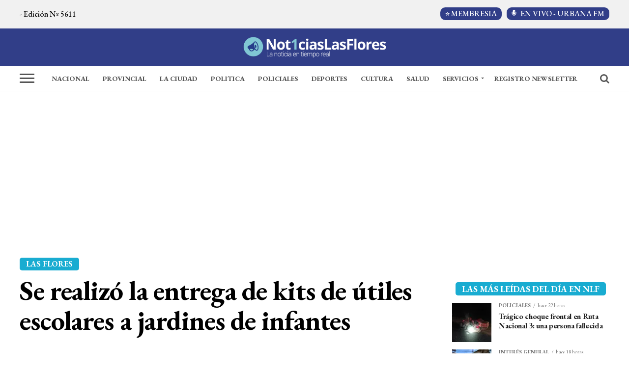

--- FILE ---
content_type: text/html; charset=UTF-8
request_url: https://www.noticiaslasflores.com.ar/interes-general/se-realizo-la-entrega-de-kits-de-utiles-escolares-a-jardines-de-infantes/
body_size: 38453
content:
<!DOCTYPE html>
<html lang="es">
<head>
<meta charset="UTF-8" >
<meta name="viewport" id="viewport" content="width=device-width, initial-scale=1.0, maximum-scale=1.0, minimum-scale=1.0, user-scalable=no" />
<meta name="language" content="es_ES"/>
<meta name="googlebot" content="index,follow,snippet"/>
<meta name="copyright" content="Noticias Las Flores">
<meta name="LANGUAGE" content="es" />
<meta name="DISTRIBUTION" content="Global" />
<meta name="ROBOTS" content="all" />
<meta name="AUTHOR" content="Noticias Las Flores" />
<meta name="classification" content="noticias, información, videos, diario, newspaper, las fllres" />
<meta name="GENERATOR" content="noticiaslasflores.com.ar | Noticias Las Flores" />
<meta name="SUBJECT" content="noticiaslasflores.com.ar| Noticias Las Flores" />
<meta name="cXenseParse:pageclass" content="frontpage"/>
<meta property="fb:pages" content="117129085007225"/>
<meta property="fb:app_id" content="322615474521293"/>
<meta property="og:region" content="Las Flores"/>
<meta property="og:country_name" content="Argentina"/>
<meta property="og:locale" content="es"/>



<link rel="manifest" href="/manifest.json"/>

<!--Etiquetas SEO-->

<!--Facebook-->
<meta property="fb:admins" content="juanmaria.barlatay" />
<!--End Facebook-->

<meta name="google-site-verification" content="MaaTXzTY9WJmumom91xFIkAkhd2jAlFvCzx6M8Yl0gc" />
<meta name="facebook-domain-verification" content="2166440283395768" />



<!--Clarity-->


<!--Publisuites-->
<!--meta name="publisuites-verify-code" content="aHR0cHM6Ly93d3cubm90aWNpYXNsYXNmbG9yZXMuY29tLmFy" /-->

<!-- Date -->

<!--End Date-->

<!-- Global site tag (gtag.js) - Google Analytics -->



<!-- Font EB Garamond -->
<link rel="preconnect" href="https://fonts.googleapis.com">
<link rel="preconnect" href="https://fonts.gstatic.com" crossorigin>
<link href="https://fonts.googleapis.com/css2?family=EB+Garamond:ital,wght@0,400..800;1,400..800&display=swap" rel="stylesheet">
<!-- End Font EB Garamond -->

<!-- --- START MAINTAG MF --- -->

<!-- --- END MAINTAG MF --- -->


<!-- --- START MAINTAG MF --- -->


<!-- --- START MAINTAG MF --- -->











<!-- --- END MAINTAG MF --- -->

<!-- --- END MAINTAG MF --- -->

<!-- --- START MAINTAG MF --- -->

<!-- --- END MAINTAG MF --- -->

<!-- --- Start Google Reader Revenue Manager --- -->



<!-- --- Start Google Reader Revenue Manager --- -->


<!-- Start Google Tag Manager -->

<!-- End Google Tag Manager -->


<!-- MGID -->

<!-- MGID -->

<!-- Manifest added by SuperPWA - Progressive Web Apps Plugin For WordPress -->
<link rel="manifest" href="/superpwa-manifest.json">
<link rel="prefetch" href="/superpwa-manifest.json">
<meta name="theme-color" content="#D5E0EB">
<!-- / SuperPWA.com -->
<meta name='robots' content='index, follow, max-image-preview:large, max-snippet:-1, max-video-preview:-1' />
	<style>img:is([sizes="auto" i], [sizes^="auto," i]) { contain-intrinsic-size: 3000px 1500px }</style>
	<!-- Etiqueta de Google (gtag.js) modo de consentimiento dataLayer añadido por Site Kit -->

<!-- Fin de la etiqueta Google (gtag.js) modo de consentimiento dataLayer añadido por Site Kit -->

	<!-- This site is optimized with the Yoast SEO plugin v26.7 - https://yoast.com/wordpress/plugins/seo/ -->
	<title>Se realizó la entrega de kits de útiles escolares a jardines de infantes - Noticias Las Flores</title>
	<meta name="description" content="Días pasados, con la presencia del intendente Alberto Gelené, del secretario de Educación, Rogelio Díaz y la directora de Políticas Educativas, Silveria" />
	<link rel="canonical" href="https://www.noticiaslasflores.com.ar/interes-general/se-realizo-la-entrega-de-kits-de-utiles-escolares-a-jardines-de-infantes/" />
	<meta property="og:locale" content="es_ES" />
	<meta property="og:type" content="article" />
	<meta property="og:title" content="Se realizó la entrega de kits de útiles escolares a jardines de infantes - Noticias Las Flores" />
	<meta property="og:description" content="Días pasados, con la presencia del intendente Alberto Gelené, del secretario de Educación, Rogelio Díaz y la directora de Políticas Educativas, Silveria" />
	<meta property="og:url" content="https://www.noticiaslasflores.com.ar/interes-general/se-realizo-la-entrega-de-kits-de-utiles-escolares-a-jardines-de-infantes/" />
	<meta property="og:site_name" content="Noticias Las Flores" />
	<meta property="article:publisher" content="https://www.facebook.com/noticiaslasfloresdiario?ref=bookmarks" />
	<meta property="article:author" content="https://www.facebook.com/noticiaslasfloresdiario/" />
	<meta property="article:published_time" content="2023-03-02T16:22:19+00:00" />
	<meta property="article:modified_time" content="2023-03-06T17:32:03+00:00" />
	<meta property="og:image" content="https://i0.wp.com/www.noticiaslasflores.com.ar/wp-content/uploads/2023/03/Jardin.jpg?fit=1300%2C866&ssl=1" />
	<meta property="og:image:width" content="1300" />
	<meta property="og:image:height" content="866" />
	<meta property="og:image:type" content="image/jpeg" />
	<meta name="author" content="Noticias Las Flores" />
	<meta name="twitter:card" content="summary_large_image" />
	<meta name="twitter:creator" content="@https://twitter.com/NoticiasLF1" />
	<meta name="twitter:site" content="@NoticiasLF1" />
	<meta name="twitter:label1" content="Escrito por" />
	<meta name="twitter:data1" content="Noticias Las Flores" />
	<meta name="twitter:label2" content="Tiempo de lectura" />
	<meta name="twitter:data2" content="2 minutos" />
	<script type="application/ld+json" class="yoast-schema-graph">{"@context":"https://schema.org","@graph":[{"@type":"NewsArticle","@id":"https://www.noticiaslasflores.com.ar/interes-general/se-realizo-la-entrega-de-kits-de-utiles-escolares-a-jardines-de-infantes/#article","isPartOf":{"@id":"https://www.noticiaslasflores.com.ar/interes-general/se-realizo-la-entrega-de-kits-de-utiles-escolares-a-jardines-de-infantes/"},"author":{"name":"Noticias Las Flores","@id":"https://www.noticiaslasflores.com.ar/#/schema/person/9ef170a35daccda2aad8d365b4c460e5"},"headline":"Se realizó la entrega de kits de útiles escolares a jardines de infantes","datePublished":"2023-03-02T16:22:19+00:00","dateModified":"2023-03-06T17:32:03+00:00","mainEntityOfPage":{"@id":"https://www.noticiaslasflores.com.ar/interes-general/se-realizo-la-entrega-de-kits-de-utiles-escolares-a-jardines-de-infantes/"},"wordCount":262,"commentCount":0,"publisher":{"@id":"https://www.noticiaslasflores.com.ar/#organization"},"image":{"@id":"https://www.noticiaslasflores.com.ar/interes-general/se-realizo-la-entrega-de-kits-de-utiles-escolares-a-jardines-de-infantes/#primaryimage"},"thumbnailUrl":"https://i0.wp.com/www.noticiaslasflores.com.ar/wp-content/uploads/2023/03/Jardin.jpg?fit=1300%2C866&ssl=1","keywords":["Jardín"],"articleSection":["Interés General"],"inLanguage":"es","potentialAction":[{"@type":"CommentAction","name":"Comment","target":["https://www.noticiaslasflores.com.ar/interes-general/se-realizo-la-entrega-de-kits-de-utiles-escolares-a-jardines-de-infantes/#respond"]}]},{"@type":"WebPage","@id":"https://www.noticiaslasflores.com.ar/interes-general/se-realizo-la-entrega-de-kits-de-utiles-escolares-a-jardines-de-infantes/","url":"https://www.noticiaslasflores.com.ar/interes-general/se-realizo-la-entrega-de-kits-de-utiles-escolares-a-jardines-de-infantes/","name":"Se realizó la entrega de kits de útiles escolares a jardines de infantes - Noticias Las Flores","isPartOf":{"@id":"https://www.noticiaslasflores.com.ar/#website"},"primaryImageOfPage":{"@id":"https://www.noticiaslasflores.com.ar/interes-general/se-realizo-la-entrega-de-kits-de-utiles-escolares-a-jardines-de-infantes/#primaryimage"},"image":{"@id":"https://www.noticiaslasflores.com.ar/interes-general/se-realizo-la-entrega-de-kits-de-utiles-escolares-a-jardines-de-infantes/#primaryimage"},"thumbnailUrl":"https://i0.wp.com/www.noticiaslasflores.com.ar/wp-content/uploads/2023/03/Jardin.jpg?fit=1300%2C866&ssl=1","datePublished":"2023-03-02T16:22:19+00:00","dateModified":"2023-03-06T17:32:03+00:00","description":"Días pasados, con la presencia del intendente Alberto Gelené, del secretario de Educación, Rogelio Díaz y la directora de Políticas Educativas, Silveria","breadcrumb":{"@id":"https://www.noticiaslasflores.com.ar/interes-general/se-realizo-la-entrega-de-kits-de-utiles-escolares-a-jardines-de-infantes/#breadcrumb"},"inLanguage":"es","potentialAction":[{"@type":"ReadAction","target":["https://www.noticiaslasflores.com.ar/interes-general/se-realizo-la-entrega-de-kits-de-utiles-escolares-a-jardines-de-infantes/"]}]},{"@type":"ImageObject","inLanguage":"es","@id":"https://www.noticiaslasflores.com.ar/interes-general/se-realizo-la-entrega-de-kits-de-utiles-escolares-a-jardines-de-infantes/#primaryimage","url":"https://i0.wp.com/www.noticiaslasflores.com.ar/wp-content/uploads/2023/03/Jardin.jpg?fit=1300%2C866&ssl=1","contentUrl":"https://i0.wp.com/www.noticiaslasflores.com.ar/wp-content/uploads/2023/03/Jardin.jpg?fit=1300%2C866&ssl=1","width":1300,"height":866},{"@type":"BreadcrumbList","@id":"https://www.noticiaslasflores.com.ar/interes-general/se-realizo-la-entrega-de-kits-de-utiles-escolares-a-jardines-de-infantes/#breadcrumb","itemListElement":[{"@type":"ListItem","position":1,"name":"Portada","item":"https://www.noticiaslasflores.com.ar/"},{"@type":"ListItem","position":2,"name":"Se realizó la entrega de kits de útiles escolares a jardines de infantes"}]},{"@type":"WebSite","@id":"https://www.noticiaslasflores.com.ar/#website","url":"https://www.noticiaslasflores.com.ar/","name":"Noticias Las Flores","description":"Noticias Las Flores: Tu fuente confiable de información al instante","publisher":{"@id":"https://www.noticiaslasflores.com.ar/#organization"},"alternateName":"NLF","potentialAction":[{"@type":"SearchAction","target":{"@type":"EntryPoint","urlTemplate":"https://www.noticiaslasflores.com.ar/?s={search_term_string}"},"query-input":{"@type":"PropertyValueSpecification","valueRequired":true,"valueName":"search_term_string"}}],"inLanguage":"es"},{"@type":"Organization","@id":"https://www.noticiaslasflores.com.ar/#organization","name":"Noticias Las Flores","alternateName":"Grupo Noticias","url":"https://www.noticiaslasflores.com.ar/","logo":{"@type":"ImageObject","inLanguage":"es","@id":"https://www.noticiaslasflores.com.ar/#/schema/logo/image/","url":"https://i0.wp.com/www.noticiaslasflores.com.ar/wp-content/uploads/2020/09/NoticiasLasFlores-1.jpg?fit=1024%2C698&ssl=1","contentUrl":"https://i0.wp.com/www.noticiaslasflores.com.ar/wp-content/uploads/2020/09/NoticiasLasFlores-1.jpg?fit=1024%2C698&ssl=1","width":1024,"height":698,"caption":"Noticias Las Flores"},"image":{"@id":"https://www.noticiaslasflores.com.ar/#/schema/logo/image/"},"sameAs":["https://www.facebook.com/noticiaslasfloresdiario?ref=bookmarks","https://x.com/NoticiasLF1","https://www.instagram.com/noticiaslasflores/?hl=es-la","https://www.youtube.com/user/NoticiasLasFloresTV"]},{"@type":"Person","@id":"https://www.noticiaslasflores.com.ar/#/schema/person/9ef170a35daccda2aad8d365b4c460e5","name":"Noticias Las Flores","image":{"@type":"ImageObject","inLanguage":"es","@id":"https://www.noticiaslasflores.com.ar/#/schema/person/image/","url":"https://www.noticiaslasflores.com.ar/wp-content/uploads/2019/01/Default-96x96.jpg","contentUrl":"https://www.noticiaslasflores.com.ar/wp-content/uploads/2019/01/Default-96x96.jpg","caption":"Noticias Las Flores"},"description":"Portal de noticias de la Las Flores. Toda la información actualizada las 24 horas","sameAs":["https://www.noticiaslasflores.com.ar","https://www.facebook.com/noticiaslasfloresdiario/","https://www.instagram.com/noticiaslasflores/","https://x.com/https://twitter.com/NoticiasLF1","https://www.youtube.com/user/NoticiasLasFloresTV/feed"],"url":"https://www.noticiaslasflores.com.ar/author/noticias-las-flores/"}]}</script>
	<!-- / Yoast SEO plugin. -->


<link rel='dns-prefetch' href='//news.google.com' />
<link rel='dns-prefetch' href='//stats.wp.com' />
<link rel='dns-prefetch' href='//ajax.googleapis.com' />
<link rel='dns-prefetch' href='//fonts.googleapis.com' />
<link rel='dns-prefetch' href='//www.googletagmanager.com' />
<link rel='dns-prefetch' href='//pagead2.googlesyndication.com' />
<link rel='dns-prefetch' href='//fundingchoicesmessages.google.com' />
<link rel='preconnect' href='//i0.wp.com' />
<link rel='preconnect' href='//c0.wp.com' />
<link rel="alternate" type="application/rss+xml" title="Noticias Las Flores &raquo; Feed" href="https://www.noticiaslasflores.com.ar/feed/" />
<link rel="alternate" type="application/rss+xml" title="Noticias Las Flores &raquo; Feed de los comentarios" href="https://www.noticiaslasflores.com.ar/comments/feed/" />
<link rel="alternate" type="application/rss+xml" title="Noticias Las Flores &raquo; Comentario Se realizó la entrega de kits de útiles escolares a jardines de infantes del feed" href="https://www.noticiaslasflores.com.ar/interes-general/se-realizo-la-entrega-de-kits-de-utiles-escolares-a-jardines-de-infantes/feed/" />
<link rel='stylesheet' id='all-css-26023e7a3de2ccda2e542d6de844fda2' href='https://www.noticiaslasflores.com.ar/wp-content/boost-cache/static/62678df310.min.css' type='text/css' media='all' />
<style id='contact-form-7-inline-css'>
.wpcf7 .wpcf7-recaptcha iframe {margin-bottom: 0;}.wpcf7 .wpcf7-recaptcha[data-align="center"] > div {margin: 0 auto;}.wpcf7 .wpcf7-recaptcha[data-align="right"] > div {margin: 0 0 0 auto;}
</style>
<style id='mvp-custom-style-inline-css'>


#mvp-wallpaper {
	background: url() no-repeat 50% 0;
	}

#mvp-foot-copy a {
	color: #313e88;
	}

#mvp-content-main p a,
.mvp-post-add-main p a {
	box-shadow: inset 0 -4px 0 #313e88;
	}

#mvp-content-main p a:hover,
.mvp-post-add-main p a:hover {
	background: #313e88;
	}

a,
a:visited,
.post-info-name a,
.woocommerce .woocommerce-breadcrumb a {
	color: #19acd1;
	}

#mvp-side-wrap a:hover {
	color: #19acd1;
	}

.mvp-fly-top:hover,
.mvp-vid-box-wrap,
ul.mvp-soc-mob-list li.mvp-soc-mob-com {
	background: #313e88;
	}

nav.mvp-fly-nav-menu ul li.menu-item-has-children:after,
.mvp-feat1-left-wrap span.mvp-cd-cat,
.mvp-widget-feat1-top-story span.mvp-cd-cat,
.mvp-widget-feat2-left-cont span.mvp-cd-cat,
.mvp-widget-dark-feat span.mvp-cd-cat,
.mvp-widget-dark-sub span.mvp-cd-cat,
.mvp-vid-wide-text span.mvp-cd-cat,
.mvp-feat2-top-text span.mvp-cd-cat,
.mvp-feat3-main-story span.mvp-cd-cat,
.mvp-feat3-sub-text span.mvp-cd-cat,
.mvp-feat4-main-text span.mvp-cd-cat,
.woocommerce-message:before,
.woocommerce-info:before,
.woocommerce-message:before {
	color: #313e88;
	}

#searchform input,
.mvp-authors-name {
	border-bottom: 1px solid #313e88;
	}

.mvp-fly-top:hover {
	border-top: 1px solid #313e88;
	border-left: 1px solid #313e88;
	border-bottom: 1px solid #313e88;
	}

.woocommerce .widget_price_filter .ui-slider .ui-slider-handle,
.woocommerce #respond input#submit.alt,
.woocommerce a.button.alt,
.woocommerce button.button.alt,
.woocommerce input.button.alt,
.woocommerce #respond input#submit.alt:hover,
.woocommerce a.button.alt:hover,
.woocommerce button.button.alt:hover,
.woocommerce input.button.alt:hover {
	background-color: #313e88;
	}

.woocommerce-error,
.woocommerce-info,
.woocommerce-message {
	border-top-color: #313e88;
	}

ul.mvp-feat1-list-buts li.active span.mvp-feat1-list-but,
span.mvp-widget-home-title,
span.mvp-post-cat,
span.mvp-feat1-pop-head {
	background: #19acd1;
	}

.woocommerce span.onsale {
	background-color: #19acd1;
	}

.mvp-widget-feat2-side-more-but,
.woocommerce .star-rating span:before,
span.mvp-prev-next-label,
.mvp-cat-date-wrap .sticky {
	color: #19acd1 !important;
	}

#mvp-main-nav-top,
#mvp-fly-wrap,
.mvp-soc-mob-right,
#mvp-main-nav-small-cont {
	background: #313e88;
	}

#mvp-main-nav-small .mvp-fly-but-wrap span,
#mvp-main-nav-small .mvp-search-but-wrap span,
.mvp-nav-top-left .mvp-fly-but-wrap span,
#mvp-fly-wrap .mvp-fly-but-wrap span {
	background: #19acd1;
	}

.mvp-nav-top-right .mvp-nav-search-but,
span.mvp-fly-soc-head,
.mvp-soc-mob-right i,
#mvp-main-nav-small span.mvp-nav-search-but,
#mvp-main-nav-small .mvp-nav-menu ul li a  {
	color: #19acd1;
	}

#mvp-main-nav-small .mvp-nav-menu ul li.menu-item-has-children a:after {
	border-color: #19acd1 transparent transparent transparent;
	}

#mvp-nav-top-wrap span.mvp-nav-search-but:hover,
#mvp-main-nav-small span.mvp-nav-search-but:hover {
	color: #313e88;
	}

#mvp-nav-top-wrap .mvp-fly-but-wrap:hover span,
#mvp-main-nav-small .mvp-fly-but-wrap:hover span,
span.mvp-woo-cart-num:hover {
	background: #313e88;
	}

#mvp-main-nav-bot-cont {
	background: #ffffff;
	}

#mvp-nav-bot-wrap .mvp-fly-but-wrap span,
#mvp-nav-bot-wrap .mvp-search-but-wrap span {
	background: #555555;
	}

#mvp-nav-bot-wrap span.mvp-nav-search-but,
#mvp-nav-bot-wrap .mvp-nav-menu ul li a {
	color: #555555;
	}

#mvp-nav-bot-wrap .mvp-nav-menu ul li.menu-item-has-children a:after {
	border-color: #555555 transparent transparent transparent;
	}

.mvp-nav-menu ul li:hover a {
	border-bottom: 5px solid #19acd1;
	}

#mvp-nav-bot-wrap .mvp-fly-but-wrap:hover span {
	background: #19acd1;
	}

#mvp-nav-bot-wrap span.mvp-nav-search-but:hover {
	color: #19acd1;
	}

body,
.mvp-feat1-feat-text p,
.mvp-feat2-top-text p,
.mvp-feat3-main-text p,
.mvp-feat3-sub-text p,
#searchform input,
.mvp-author-info-text,
span.mvp-post-excerpt,
.mvp-nav-menu ul li ul.sub-menu li a,
nav.mvp-fly-nav-menu ul li a,
.mvp-ad-label,
span.mvp-feat-caption,
.mvp-post-tags a,
.mvp-post-tags a:visited,
span.mvp-author-box-name a,
#mvp-author-box-text p,
.mvp-post-gallery-text p,
ul.mvp-soc-mob-list li span,
#comments,
h3#reply-title,
h2.comments,
#mvp-foot-copy p,
span.mvp-fly-soc-head,
.mvp-post-tags-header,
span.mvp-prev-next-label,
span.mvp-post-add-link-but,
#mvp-comments-button a,
#mvp-comments-button span.mvp-comment-but-text,
.woocommerce ul.product_list_widget span.product-title,
.woocommerce ul.product_list_widget li a,
.woocommerce #reviews #comments ol.commentlist li .comment-text p.meta,
.woocommerce div.product p.price,
.woocommerce div.product p.price ins,
.woocommerce div.product p.price del,
.woocommerce ul.products li.product .price del,
.woocommerce ul.products li.product .price ins,
.woocommerce ul.products li.product .price,
.woocommerce #respond input#submit,
.woocommerce a.button,
.woocommerce button.button,
.woocommerce input.button,
.woocommerce .widget_price_filter .price_slider_amount .button,
.woocommerce span.onsale,
.woocommerce-review-link,
#woo-content p.woocommerce-result-count,
.woocommerce div.product .woocommerce-tabs ul.tabs li a,
a.mvp-inf-more-but,
span.mvp-cont-read-but,
span.mvp-cd-cat,
span.mvp-cd-date,
.mvp-feat4-main-text p,
span.mvp-woo-cart-num,
span.mvp-widget-home-title2,
.wp-caption,
#mvp-content-main p.wp-caption-text,
.gallery-caption,
.mvp-post-add-main p.wp-caption-text,
#bbpress-forums,
#bbpress-forums p,
.protected-post-form input,
#mvp-feat6-text p {
	font-family: 'EB Garamond', sans-serif;
	}

.mvp-blog-story-text p,
span.mvp-author-page-desc,
#mvp-404 p,
.mvp-widget-feat1-bot-text p,
.mvp-widget-feat2-left-text p,
.mvp-flex-story-text p,
.mvp-search-text p,
#mvp-content-main p,
.mvp-post-add-main p,
#mvp-content-main ul li,
#mvp-content-main ol li,
.rwp-summary,
.rwp-u-review__comment,
.mvp-feat5-mid-main-text p,
.mvp-feat5-small-main-text p,
#mvp-content-main .wp-block-button__link,
.wp-block-audio figcaption,
.wp-block-video figcaption,
.wp-block-embed figcaption,
.wp-block-verse pre,
pre.wp-block-verse {
	font-family: 'EB Garamond', sans-serif;
	}

.mvp-nav-menu ul li a,
#mvp-foot-menu ul li a {
	font-family: 'EB Garamond', sans-serif;
	}


.mvp-feat1-sub-text h2,
.mvp-feat1-pop-text h2,
.mvp-feat1-list-text h2,
.mvp-widget-feat1-top-text h2,
.mvp-widget-feat1-bot-text h2,
.mvp-widget-dark-feat-text h2,
.mvp-widget-dark-sub-text h2,
.mvp-widget-feat2-left-text h2,
.mvp-widget-feat2-right-text h2,
.mvp-blog-story-text h2,
.mvp-flex-story-text h2,
.mvp-vid-wide-more-text p,
.mvp-prev-next-text p,
.mvp-related-text,
.mvp-post-more-text p,
h2.mvp-authors-latest a,
.mvp-feat2-bot-text h2,
.mvp-feat3-sub-text h2,
.mvp-feat3-main-text h2,
.mvp-feat4-main-text h2,
.mvp-feat5-text h2,
.mvp-feat5-mid-main-text h2,
.mvp-feat5-small-main-text h2,
.mvp-feat5-mid-sub-text h2,
#mvp-feat6-text h2,
.alp-related-posts-wrapper .alp-related-post .post-title {
	font-family: 'EB Garamond', sans-serif;
	}

.mvp-feat2-top-text h2,
.mvp-feat1-feat-text h2,
h1.mvp-post-title,
h1.mvp-post-title-wide,
.mvp-drop-nav-title h4,
#mvp-content-main blockquote p,
.mvp-post-add-main blockquote p,
#mvp-content-main p.has-large-font-size,
#mvp-404 h1,
#woo-content h1.page-title,
.woocommerce div.product .product_title,
.woocommerce ul.products li.product h3,
.alp-related-posts .current .post-title {
	font-family: 'EB Garamond', sans-serif;
	}

span.mvp-feat1-pop-head,
.mvp-feat1-pop-text:before,
span.mvp-feat1-list-but,
span.mvp-widget-home-title,
.mvp-widget-feat2-side-more,
span.mvp-post-cat,
span.mvp-page-head,
h1.mvp-author-top-head,
.mvp-authors-name,
#mvp-content-main h1,
#mvp-content-main h2,
#mvp-content-main h3,
#mvp-content-main h4,
#mvp-content-main h5,
#mvp-content-main h6,
.woocommerce .related h2,
.woocommerce div.product .woocommerce-tabs .panel h2,
.woocommerce div.product .product_title,
.mvp-feat5-side-list .mvp-feat1-list-img:after {
	font-family: 'EB Garamond', sans-serif;
	}

	

	.mvp-nav-links {
		display: none;
		}
		

	.alp-advert {
		display: none;
	}
	.alp-related-posts-wrapper .alp-related-posts .current {
		margin: 0 0 10px;
	}
		
</style>
<style id='classic-theme-styles-inline-css'>
/*! This file is auto-generated */
.wp-block-button__link{color:#fff;background-color:#32373c;border-radius:9999px;box-shadow:none;text-decoration:none;padding:calc(.667em + 2px) calc(1.333em + 2px);font-size:1.125em}.wp-block-file__button{background:#32373c;color:#fff;text-decoration:none}
</style>
<style id='global-styles-inline-css'>
:root{--wp--preset--aspect-ratio--square: 1;--wp--preset--aspect-ratio--4-3: 4/3;--wp--preset--aspect-ratio--3-4: 3/4;--wp--preset--aspect-ratio--3-2: 3/2;--wp--preset--aspect-ratio--2-3: 2/3;--wp--preset--aspect-ratio--16-9: 16/9;--wp--preset--aspect-ratio--9-16: 9/16;--wp--preset--color--black: #000000;--wp--preset--color--cyan-bluish-gray: #abb8c3;--wp--preset--color--white: #ffffff;--wp--preset--color--pale-pink: #f78da7;--wp--preset--color--vivid-red: #cf2e2e;--wp--preset--color--luminous-vivid-orange: #ff6900;--wp--preset--color--luminous-vivid-amber: #fcb900;--wp--preset--color--light-green-cyan: #7bdcb5;--wp--preset--color--vivid-green-cyan: #00d084;--wp--preset--color--pale-cyan-blue: #8ed1fc;--wp--preset--color--vivid-cyan-blue: #0693e3;--wp--preset--color--vivid-purple: #9b51e0;--wp--preset--color--: #444;--wp--preset--gradient--vivid-cyan-blue-to-vivid-purple: linear-gradient(135deg,rgba(6,147,227,1) 0%,rgb(155,81,224) 100%);--wp--preset--gradient--light-green-cyan-to-vivid-green-cyan: linear-gradient(135deg,rgb(122,220,180) 0%,rgb(0,208,130) 100%);--wp--preset--gradient--luminous-vivid-amber-to-luminous-vivid-orange: linear-gradient(135deg,rgba(252,185,0,1) 0%,rgba(255,105,0,1) 100%);--wp--preset--gradient--luminous-vivid-orange-to-vivid-red: linear-gradient(135deg,rgba(255,105,0,1) 0%,rgb(207,46,46) 100%);--wp--preset--gradient--very-light-gray-to-cyan-bluish-gray: linear-gradient(135deg,rgb(238,238,238) 0%,rgb(169,184,195) 100%);--wp--preset--gradient--cool-to-warm-spectrum: linear-gradient(135deg,rgb(74,234,220) 0%,rgb(151,120,209) 20%,rgb(207,42,186) 40%,rgb(238,44,130) 60%,rgb(251,105,98) 80%,rgb(254,248,76) 100%);--wp--preset--gradient--blush-light-purple: linear-gradient(135deg,rgb(255,206,236) 0%,rgb(152,150,240) 100%);--wp--preset--gradient--blush-bordeaux: linear-gradient(135deg,rgb(254,205,165) 0%,rgb(254,45,45) 50%,rgb(107,0,62) 100%);--wp--preset--gradient--luminous-dusk: linear-gradient(135deg,rgb(255,203,112) 0%,rgb(199,81,192) 50%,rgb(65,88,208) 100%);--wp--preset--gradient--pale-ocean: linear-gradient(135deg,rgb(255,245,203) 0%,rgb(182,227,212) 50%,rgb(51,167,181) 100%);--wp--preset--gradient--electric-grass: linear-gradient(135deg,rgb(202,248,128) 0%,rgb(113,206,126) 100%);--wp--preset--gradient--midnight: linear-gradient(135deg,rgb(2,3,129) 0%,rgb(40,116,252) 100%);--wp--preset--font-size--small: 13px;--wp--preset--font-size--medium: 20px;--wp--preset--font-size--large: 36px;--wp--preset--font-size--x-large: 42px;--wp--preset--spacing--20: 0.44rem;--wp--preset--spacing--30: 0.67rem;--wp--preset--spacing--40: 1rem;--wp--preset--spacing--50: 1.5rem;--wp--preset--spacing--60: 2.25rem;--wp--preset--spacing--70: 3.38rem;--wp--preset--spacing--80: 5.06rem;--wp--preset--shadow--natural: 6px 6px 9px rgba(0, 0, 0, 0.2);--wp--preset--shadow--deep: 12px 12px 50px rgba(0, 0, 0, 0.4);--wp--preset--shadow--sharp: 6px 6px 0px rgba(0, 0, 0, 0.2);--wp--preset--shadow--outlined: 6px 6px 0px -3px rgba(255, 255, 255, 1), 6px 6px rgba(0, 0, 0, 1);--wp--preset--shadow--crisp: 6px 6px 0px rgba(0, 0, 0, 1);}:where(.is-layout-flex){gap: 0.5em;}:where(.is-layout-grid){gap: 0.5em;}body .is-layout-flex{display: flex;}.is-layout-flex{flex-wrap: wrap;align-items: center;}.is-layout-flex > :is(*, div){margin: 0;}body .is-layout-grid{display: grid;}.is-layout-grid > :is(*, div){margin: 0;}:where(.wp-block-columns.is-layout-flex){gap: 2em;}:where(.wp-block-columns.is-layout-grid){gap: 2em;}:where(.wp-block-post-template.is-layout-flex){gap: 1.25em;}:where(.wp-block-post-template.is-layout-grid){gap: 1.25em;}.has-black-color{color: var(--wp--preset--color--black) !important;}.has-cyan-bluish-gray-color{color: var(--wp--preset--color--cyan-bluish-gray) !important;}.has-white-color{color: var(--wp--preset--color--white) !important;}.has-pale-pink-color{color: var(--wp--preset--color--pale-pink) !important;}.has-vivid-red-color{color: var(--wp--preset--color--vivid-red) !important;}.has-luminous-vivid-orange-color{color: var(--wp--preset--color--luminous-vivid-orange) !important;}.has-luminous-vivid-amber-color{color: var(--wp--preset--color--luminous-vivid-amber) !important;}.has-light-green-cyan-color{color: var(--wp--preset--color--light-green-cyan) !important;}.has-vivid-green-cyan-color{color: var(--wp--preset--color--vivid-green-cyan) !important;}.has-pale-cyan-blue-color{color: var(--wp--preset--color--pale-cyan-blue) !important;}.has-vivid-cyan-blue-color{color: var(--wp--preset--color--vivid-cyan-blue) !important;}.has-vivid-purple-color{color: var(--wp--preset--color--vivid-purple) !important;}.has-black-background-color{background-color: var(--wp--preset--color--black) !important;}.has-cyan-bluish-gray-background-color{background-color: var(--wp--preset--color--cyan-bluish-gray) !important;}.has-white-background-color{background-color: var(--wp--preset--color--white) !important;}.has-pale-pink-background-color{background-color: var(--wp--preset--color--pale-pink) !important;}.has-vivid-red-background-color{background-color: var(--wp--preset--color--vivid-red) !important;}.has-luminous-vivid-orange-background-color{background-color: var(--wp--preset--color--luminous-vivid-orange) !important;}.has-luminous-vivid-amber-background-color{background-color: var(--wp--preset--color--luminous-vivid-amber) !important;}.has-light-green-cyan-background-color{background-color: var(--wp--preset--color--light-green-cyan) !important;}.has-vivid-green-cyan-background-color{background-color: var(--wp--preset--color--vivid-green-cyan) !important;}.has-pale-cyan-blue-background-color{background-color: var(--wp--preset--color--pale-cyan-blue) !important;}.has-vivid-cyan-blue-background-color{background-color: var(--wp--preset--color--vivid-cyan-blue) !important;}.has-vivid-purple-background-color{background-color: var(--wp--preset--color--vivid-purple) !important;}.has-black-border-color{border-color: var(--wp--preset--color--black) !important;}.has-cyan-bluish-gray-border-color{border-color: var(--wp--preset--color--cyan-bluish-gray) !important;}.has-white-border-color{border-color: var(--wp--preset--color--white) !important;}.has-pale-pink-border-color{border-color: var(--wp--preset--color--pale-pink) !important;}.has-vivid-red-border-color{border-color: var(--wp--preset--color--vivid-red) !important;}.has-luminous-vivid-orange-border-color{border-color: var(--wp--preset--color--luminous-vivid-orange) !important;}.has-luminous-vivid-amber-border-color{border-color: var(--wp--preset--color--luminous-vivid-amber) !important;}.has-light-green-cyan-border-color{border-color: var(--wp--preset--color--light-green-cyan) !important;}.has-vivid-green-cyan-border-color{border-color: var(--wp--preset--color--vivid-green-cyan) !important;}.has-pale-cyan-blue-border-color{border-color: var(--wp--preset--color--pale-cyan-blue) !important;}.has-vivid-cyan-blue-border-color{border-color: var(--wp--preset--color--vivid-cyan-blue) !important;}.has-vivid-purple-border-color{border-color: var(--wp--preset--color--vivid-purple) !important;}.has-vivid-cyan-blue-to-vivid-purple-gradient-background{background: var(--wp--preset--gradient--vivid-cyan-blue-to-vivid-purple) !important;}.has-light-green-cyan-to-vivid-green-cyan-gradient-background{background: var(--wp--preset--gradient--light-green-cyan-to-vivid-green-cyan) !important;}.has-luminous-vivid-amber-to-luminous-vivid-orange-gradient-background{background: var(--wp--preset--gradient--luminous-vivid-amber-to-luminous-vivid-orange) !important;}.has-luminous-vivid-orange-to-vivid-red-gradient-background{background: var(--wp--preset--gradient--luminous-vivid-orange-to-vivid-red) !important;}.has-very-light-gray-to-cyan-bluish-gray-gradient-background{background: var(--wp--preset--gradient--very-light-gray-to-cyan-bluish-gray) !important;}.has-cool-to-warm-spectrum-gradient-background{background: var(--wp--preset--gradient--cool-to-warm-spectrum) !important;}.has-blush-light-purple-gradient-background{background: var(--wp--preset--gradient--blush-light-purple) !important;}.has-blush-bordeaux-gradient-background{background: var(--wp--preset--gradient--blush-bordeaux) !important;}.has-luminous-dusk-gradient-background{background: var(--wp--preset--gradient--luminous-dusk) !important;}.has-pale-ocean-gradient-background{background: var(--wp--preset--gradient--pale-ocean) !important;}.has-electric-grass-gradient-background{background: var(--wp--preset--gradient--electric-grass) !important;}.has-midnight-gradient-background{background: var(--wp--preset--gradient--midnight) !important;}.has-small-font-size{font-size: var(--wp--preset--font-size--small) !important;}.has-medium-font-size{font-size: var(--wp--preset--font-size--medium) !important;}.has-large-font-size{font-size: var(--wp--preset--font-size--large) !important;}.has-x-large-font-size{font-size: var(--wp--preset--font-size--x-large) !important;}
:where(.wp-block-post-template.is-layout-flex){gap: 1.25em;}:where(.wp-block-post-template.is-layout-grid){gap: 1.25em;}
:where(.wp-block-columns.is-layout-flex){gap: 2em;}:where(.wp-block-columns.is-layout-grid){gap: 2em;}
:root :where(.wp-block-pullquote){font-size: 1.5em;line-height: 1.6;}
</style>
<link rel='stylesheet' id='ql-jquery-ui-css' href='//ajax.googleapis.com/ajax/libs/jqueryui/1.12.1/themes/smoothness/jquery-ui.css?ver=6.8.3' media='all' />
<link rel='stylesheet' id='mvp-fonts-css' href='//fonts.googleapis.com/css?family=Roboto%3A300%2C400%2C700%2C900%7COswald%3A400%2C700%7CAdvent+Pro%3A700%7COpen+Sans%3A700%7CAnton%3A400EB+Garamond%3A100%2C200%2C300%2C400%2C500%2C600%2C700%2C800%2C900%7CEB+Garamond%3A100%2C200%2C300%2C400%2C500%2C600%2C700%2C800%2C900%7CEB+Garamond%3A100%2C200%2C300%2C400%2C500%2C600%2C700%2C800%2C900%7CEB+Garamond%3A100%2C200%2C300%2C400%2C500%2C600%2C700%2C800%2C900%7CEB+Garamond%3A100%2C200%2C300%2C400%2C500%2C600%2C700%2C800%2C900%7CEB+Garamond%3A100%2C200%2C300%2C400%2C500%2C600%2C700%2C800%2C900%26subset%3Dlatin%2Clatin-ext%2Ccyrillic%2Ccyrillic-ext%2Cgreek-ext%2Cgreek%2Cvietnamese' media='all' />

<link rel="https://api.w.org/" href="https://www.noticiaslasflores.com.ar/wp-json/" /><link rel="alternate" title="JSON" type="application/json" href="https://www.noticiaslasflores.com.ar/wp-json/wp/v2/posts/90415" /><link rel="EditURI" type="application/rsd+xml" title="RSD" href="https://www.noticiaslasflores.com.ar/xmlrpc.php?rsd" />
<meta name="generator" content="WordPress 6.8.3" />
<link rel='shortlink' href='https://www.noticiaslasflores.com.ar/?p=90415' />
<link rel="alternate" title="oEmbed (JSON)" type="application/json+oembed" href="https://www.noticiaslasflores.com.ar/wp-json/oembed/1.0/embed?url=https%3A%2F%2Fwww.noticiaslasflores.com.ar%2Finteres-general%2Fse-realizo-la-entrega-de-kits-de-utiles-escolares-a-jardines-de-infantes%2F" />
<link rel="alternate" title="oEmbed (XML)" type="text/xml+oembed" href="https://www.noticiaslasflores.com.ar/wp-json/oembed/1.0/embed?url=https%3A%2F%2Fwww.noticiaslasflores.com.ar%2Finteres-general%2Fse-realizo-la-entrega-de-kits-de-utiles-escolares-a-jardines-de-infantes%2F&#038;format=xml" />
<meta name="generator" content="Site Kit by Google 1.170.0" />	<style>img#wpstats{display:none}</style>
		
<!-- Metaetiquetas de Google AdSense añadidas por Site Kit -->
<meta name="google-adsense-platform-account" content="ca-host-pub-2644536267352236">
<meta name="google-adsense-platform-domain" content="sitekit.withgoogle.com">
<!-- Acabar con las metaetiquetas de Google AdSense añadidas por Site Kit -->

<!-- Fragmento de código de Google Adsense añadido por Site Kit -->


<!-- Final del fragmento de código de Google Adsense añadido por Site Kit -->

<!-- Fragmento de código de recuperación de bloqueo de anuncios de Google AdSense añadido por Site Kit. -->

<!-- Fragmento de código de finalización de recuperación de bloqueo de anuncios de Google AdSense añadido por Site Kit. -->

<!-- Fragmento de código de protección de errores de recuperación de bloqueo de anuncios de Google AdSense añadido por Site Kit. -->

<!-- Fragmento de código de finalización de protección de errores de recuperación de bloqueo de anuncios de Google AdSense añadido por Site Kit. -->
<link rel="icon" href="https://i0.wp.com/www.noticiaslasflores.com.ar/wp-content/uploads/2015/11/cropped-IsologoNLF.png?fit=32%2C32&#038;ssl=1" sizes="32x32" />
<link rel="icon" href="https://i0.wp.com/www.noticiaslasflores.com.ar/wp-content/uploads/2015/11/cropped-IsologoNLF.png?fit=192%2C192&#038;ssl=1" sizes="192x192" />
<link rel="apple-touch-icon" href="https://i0.wp.com/www.noticiaslasflores.com.ar/wp-content/uploads/2015/11/cropped-IsologoNLF.png?fit=180%2C180&#038;ssl=1" />
<meta name="msapplication-TileImage" content="https://i0.wp.com/www.noticiaslasflores.com.ar/wp-content/uploads/2015/11/cropped-IsologoNLF.png?fit=270%2C270&#038;ssl=1" />
</head>
<body class="wp-singular post-template-default single single-post postid-90415 single-format-standard wp-embed-responsive wp-theme-noticiaslasflores2020">

<!-- Barra usuario -->


<!-- start Google Tag Manager (noscript) -->
<noscript><iframe src="https://www.googletagmanager.com/ns.html?id=GTM-T22PFRFR"
height="0" width="0" style="display:none;visibility:hidden"></iframe></noscript>
<!-- End Google Tag Manager (noscript) -->

<!-- Banner Adhesion Top -->
<div id="adhesion_top"></div>

<!-- Banner Adhesion Top -->

	<div id="mvp-fly-wrap">
	<div id="mvp-fly-menu-top" class="left relative">
		<div class="mvp-fly-top-out left relative">
			<div class="mvp-fly-top-in">
				<div id="mvp-fly-logo" class="left relative">
											<a href="https://www.noticiaslasflores.com.ar/"><img src="https://www.noticiaslasflores.com.ar/wp-content/uploads/2019/01/LogoNLFr.png" alt="Noticias Las Flores" data-rjs="2" /></a>
									</div><!--mvp-fly-logo-->
			</div><!--mvp-fly-top-in-->
			<div class="mvp-fly-but-wrap mvp-fly-but-menu mvp-fly-but-click">
				<span></span>
				<span></span>
				<span></span>
				<span></span>
			</div><!--mvp-fly-but-wrap-->
		</div><!--mvp-fly-top-out-->
	</div><!--mvp-fly-menu-top-->
	<div id="mvp-fly-menu-wrap">
		<nav class="mvp-fly-nav-menu left relative">
			<div class="menu"><ul>
<li class="page_item page-item-20662"><a href="https://www.noticiaslasflores.com.ar/clima-en-las-flores/">Clima en Las Flores</a></li>
<li class="page_item page-item-169"><a href="https://www.noticiaslasflores.com.ar/contacto/">Contacto</a></li>
<li class="page_item page-item-83977"><a href="https://www.noticiaslasflores.com.ar/farmacia-de-turno-en-las-flores/">Farmacia de Turno en Las Flores</a></li>
<li class="page_item page-item-392"><a href="https://www.noticiaslasflores.com.ar/la-ciudad-en-vivo-para-todo-el-mundo/">La ciudad en vivo</a></li>
<li class="page_item page-item-103341"><a href="https://www.noticiaslasflores.com.ar/login-noticias-las-flores/">Login Noticias Las Flores</a></li>
<li class="page_item page-item-103371"><a href="https://www.noticiaslasflores.com.ar/membresia-colaborativa-noticias-las-flores/">Membresía colaborativa &#8211; Noticias Las Flores</a></li>
<li class="page_item page-item-74536"><a href="https://www.noticiaslasflores.com.ar/">Noticias Las Flores</a></li>
<li class="page_item page-item-83341"><a href="https://www.noticiaslasflores.com.ar/politica-de-privacidad/">Política de Privacidad</a></li>
<li class="page_item page-item-71481"><a href="https://www.noticiaslasflores.com.ar/registro-newsletter/">Registro Newsletter</a></li>
<li class="page_item page-item-103343"><a href="https://www.noticiaslasflores.com.ar/registro-noticias-las-flores/">Registro Noticias Las Flores</a></li>
<li class="page_item page-item-130"><a href="https://www.noticiaslasflores.com.ar/tel-utiles/">Tel. Útiles</a></li>
<li class="page_item page-item-103345"><a href="https://www.noticiaslasflores.com.ar/terminos-y-condiciones/">Términos y condiciones</a></li>
<li class="page_item page-item-215"><a href="https://www.noticiaslasflores.com.ar/tu-noticias-digital/">Tu Noticia Digital</a></li>
<li class="page_item page-item-84035"><a href="https://www.noticiaslasflores.com.ar/urbana-fm/">Urbana FM</a></li>
</ul></div>
		</nav>
	</div><!--mvp-fly-menu-wrap-->
	<div id="mvp-fly-soc-wrap">
		<span class="mvp-fly-soc-head">Connect with us</span>
		<ul class="mvp-fly-soc-list left relative">
							<li><a href="https://www.facebook.com/noticiaslasfloresdiario/" target="_blank" class="fa fa-facebook fa-2"></a></li>
										<li><a href="https://twitter.com/NoticiasLF1" target="_blank" class="fa fa-twitter fa-2"></a></li>
													<li><a href="https://www.instagram.com/noticiaslasflores/" target="_blank" class="fa fa-instagram fa-2"></a></li>
													<li><a href="https://www.youtube.com/user/NoticiasLasFloresTV" target="_blank" class="fa fa-youtube-play fa-2"></a></li>
											</ul>
	</div><!--mvp-fly-soc-wrap-->
</div><!--mvp-fly-wrap-->	<div id="mvp-site" class="left relative">
		<div id="mvp-search-wrap">
			<div id="mvp-search-box">
				<form method="get" id="searchform" action="https://www.noticiaslasflores.com.ar/">
	<input type="text" name="s" id="s" value="Buscar noticia" onfocus='if (this.value == "Buscar noticia") { this.value = ""; }' onblur='if (this.value == "") { this.value = "Buscar noticia"; }' />
	<input type="hidden" id="searchsubmit" value="Buscar noticia" />
</form>			</div><!--mvp-search-box-->
			<div class="mvp-search-but-wrap mvp-search-click">
				<span></span>
				<span></span>
			</div><!--mvp-search-but-wrap-->
		</div><!--mvp-search-wrap-->
				<div id="mvp-site-wall" class="left relative">
						<div id="mvp-site-main" class="left relative">
			<header id="mvp-main-head-wrap" class="left relative">
										<!--Vivo-->
						<section class="navbar-expand-lg navbar-light bg-light" style="padding: 15px 0;background-color: #f1f1f1; width: 100%; overflow:hidden">
						<div class="sub-section" style="width: 1200px;margin: 0 auto;">
						<!--fecha-->
						<aside class="fecha-edicion left" style="width: auto; position: relative; display: block; font-size: 16px;font-weight: 500; vertical-align: middle; padding: 6px 0;">
						<!-- Fecha -->
						
						<!--End Fecha-->
						<!-- Edicion-->
						- Edición Nº <span id="counter"></span>
						<!-- End Edicion-->
						</aside>
						<!--fecha-->
						<a class="btn-vivo right" target="_blank" href="https://bit.ly/3I7FaaY">
						<svg style="width: 10px; position: relative; margin-right:5px;fill:white" xmlns="http://www.w3.org/2000/svg" viewBox="0 0 384 512"><!--! Font Awesome Pro 6.0.0 by @fontawesome - https://fontawesome.com License - https://fontawesome.com/license (Commercial License) Copyright 2022 Fonticons, Inc. --><path d="M192 352c53.03 0 96-42.97 96-96h-80C199.2 256 192 248.8 192 240S199.2 224 208 224H288V192h-80C199.2 192 192 184.8 192 176S199.2 160 208 160H288V127.1h-80c-8.836 0-16-7.164-16-16s7.164-16 16-16L288 96c0-53.03-42.97-96-96-96s-96 42.97-96 96v160C96 309 138.1 352 192 352zM344 192C330.7 192 320 202.7 320 215.1V256c0 73.33-61.97 132.4-136.3 127.7c-66.08-4.169-119.7-66.59-119.7-132.8L64 215.1C64 202.7 53.25 192 40 192S16 202.7 16 215.1v32.15c0 89.66 63.97 169.6 152 181.7V464H128c-18.19 0-32.84 15.18-31.96 33.57C96.43 505.8 103.8 512 112 512h160c8.222 0 15.57-6.216 15.96-14.43C288.8 479.2 274.2 464 256 464h-40v-33.77C301.7 418.5 368 344.9 368 256V215.1C368 202.7 357.3 192 344 192z"/></svg>
						EN VIVO - URBANA FM</a>
						<a class="btn-vivo right" style="margin-right:10px" target="_blank" href="https://www.noticiaslasflores.com.ar/membresia-colaborativa-noticias-las-flores/">⭐ MEMBRESIA</a>
						</div>
						</section>
						<style>
						@media (max-width: 1000px) { 

						.fecha-edicion {display: none!important;}
						.sub-section {width: auto!important;padding:0 10px}

						}
						</style>
						<!--Vivo-->
						<div id="mvp-main-nav-top" class="left relative">
							<div class="mvp-main-box">
								<div id="mvp-nav-top-wrap" class="left relative">
									<div class="mvp-nav-top-right-out left relative">
										<div class="mvp-nav-top-right-in">
											<div class="mvp-nav-top-cont left relative">
												<div class="mvp-nav-top-left-out relative">
													<div class="mvp-nav-top-left">
														<div class="mvp-nav-soc-wrap">
																															<a href="https://www.facebook.com/noticiaslasfloresdiario/" target="_blank"><span class="mvp-nav-soc-but fa fa-facebook fa-2"></span></a>
																																														<a href="https://twitter.com/NoticiasLF1" target="_blank"><span class="mvp-nav-soc-but fa fa-twitter fa-2"></span></a>
																																														<a href="https://www.instagram.com/noticiaslasflores/" target="_blank"><span class="mvp-nav-soc-but fa fa-instagram fa-2"></span></a>
																																														<a href="https://www.youtube.com/user/NoticiasLasFloresTV" target="_blank"><span class="mvp-nav-soc-but fa fa-youtube-play fa-2"></span></a>
																													</div><!--mvp-nav-soc-wrap-->
														<div class="mvp-fly-but-wrap mvp-fly-but-click left relative">
															<span></span>
															<span></span>
															<span></span>
															<span></span>
														</div><!--mvp-fly-but-wrap-->
													</div><!--mvp-nav-top-left-->
													<div class="mvp-nav-top-left-in">
														<div class="mvp-nav-top-mid left relative" itemscope itemtype="http://schema.org/Organization">
																															<a class="mvp-nav-logo-reg" itemprop="url" href="https://www.noticiaslasflores.com.ar/"><img itemprop="logo" src="https://www.noticiaslasflores.com.ar/wp-content/uploads/2019/01/LogoNLFr.png" alt="Noticias Las Flores" data-rjs="2" /></a>
																																														<a class="mvp-nav-logo-small" href="https://www.noticiaslasflores.com.ar/"><img src="https://www.noticiaslasflores.com.ar/wp-content/uploads/2019/01/LogoNLFr.png" alt="Noticias Las Flores" data-rjs="2" /></a>
																																														<h2 class="mvp-logo-title">Noticias Las Flores</h2>
																																														<div class="mvp-drop-nav-title left">
																	<h4>Se realizó la entrega de kits de útiles escolares a jardines de infantes</h4>
																</div><!--mvp-drop-nav-title-->
																													</div><!--mvp-nav-top-mid-->
													</div><!--mvp-nav-top-left-in-->
												</div><!--mvp-nav-top-left-out-->
											</div><!--mvp-nav-top-cont-->
										</div><!--mvp-nav-top-right-in-->
										<div class="mvp-nav-top-right">
																						<span class="mvp-nav-search-but fa fa-search fa-2 mvp-search-click"></span>
										</div><!--mvp-nav-top-right-->
									</div><!--mvp-nav-top-right-out-->
								</div><!--mvp-nav-top-wrap-->
							</div><!--mvp-main-box-->
						</div><!--mvp-main-nav-top-->
						<div id="mvp-main-nav-bot" class="left relative">
							<div id="mvp-main-nav-bot-cont" class="left">
								<div class="mvp-main-box">
									<div id="mvp-nav-bot-wrap" class="left">
										<div class="mvp-nav-bot-right-out left">
											<div class="mvp-nav-bot-right-in">
												<div class="mvp-nav-bot-cont left">
													<div class="mvp-nav-bot-left-out">
														<div class="mvp-nav-bot-left left relative">
															<div class="mvp-fly-but-wrap mvp-fly-but-click left relative">
																<span></span>
																<span></span>
																<span></span>
																<span></span>
															</div><!--mvp-fly-but-wrap-->
														</div><!--mvp-nav-bot-left-->
														<div class="mvp-nav-bot-left-in">
															<div class="mvp-nav-menu left">
																<div class="menu-categorias-container"><ul id="menu-categorias" class="menu"><li id="menu-item-60309" class="menu-item menu-item-type-taxonomy menu-item-object-category menu-item-60309 mvp-mega-dropdown"><a href="https://www.noticiaslasflores.com.ar/categoria/nacional/">Nacional</a><div class="mvp-mega-dropdown"><div class="mvp-main-box"><ul class="mvp-mega-list"><li><a href="https://www.noticiaslasflores.com.ar/nacional/la-justicia-le-ordeno-al-gobierno-cumplir-la-emergencia-en-discapacidad-o-aplicara-multas/"><div class="mvp-mega-img"><img width="400" height="240" src="https://i0.wp.com/www.noticiaslasflores.com.ar/wp-content/uploads/2025/08/Discapacidad.jpg?resize=400%2C240&amp;ssl=1" class="attachment-mvp-mid-thumb size-mvp-mid-thumb wp-post-image" alt="" decoding="async" fetchpriority="high" srcset="https://i0.wp.com/www.noticiaslasflores.com.ar/wp-content/uploads/2025/08/Discapacidad.jpg?resize=590%2C354&amp;ssl=1 590w, https://i0.wp.com/www.noticiaslasflores.com.ar/wp-content/uploads/2025/08/Discapacidad.jpg?resize=400%2C240&amp;ssl=1 400w, https://i0.wp.com/www.noticiaslasflores.com.ar/wp-content/uploads/2025/08/Discapacidad.jpg?zoom=2&amp;resize=400%2C240&amp;ssl=1 800w" sizes="(max-width: 400px) 100vw, 400px" /></div><p>La Justicia le ordenó al Gobierno cumplir la emergencia en discapacidad o aplicará multas</p></a></li><li><a href="https://www.noticiaslasflores.com.ar/nacional/atencion-el-gobierno-definio-los-requisitos-para-cobrar-los-nuevos-subsidios-energeticos/"><div class="mvp-mega-img"><img width="400" height="240" src="https://i0.wp.com/www.noticiaslasflores.com.ar/wp-content/uploads/2025/09/Luz-Gas.jpg?resize=400%2C240&amp;ssl=1" class="attachment-mvp-mid-thumb size-mvp-mid-thumb wp-post-image" alt="" decoding="async" srcset="https://i0.wp.com/www.noticiaslasflores.com.ar/wp-content/uploads/2025/09/Luz-Gas.jpg?resize=1000%2C600&amp;ssl=1 1000w, https://i0.wp.com/www.noticiaslasflores.com.ar/wp-content/uploads/2025/09/Luz-Gas.jpg?resize=590%2C354&amp;ssl=1 590w, https://i0.wp.com/www.noticiaslasflores.com.ar/wp-content/uploads/2025/09/Luz-Gas.jpg?resize=400%2C240&amp;ssl=1 400w, https://i0.wp.com/www.noticiaslasflores.com.ar/wp-content/uploads/2025/09/Luz-Gas.jpg?zoom=2&amp;resize=400%2C240&amp;ssl=1 800w, https://i0.wp.com/www.noticiaslasflores.com.ar/wp-content/uploads/2025/09/Luz-Gas.jpg?zoom=3&amp;resize=400%2C240&amp;ssl=1 1200w" sizes="(max-width: 400px) 100vw, 400px" /></div><p>Atención: el Gobierno definió los requisitos para cobrar los nuevos subsidios energéticos</p></a></li><li><a href="https://www.noticiaslasflores.com.ar/nacional/mundial-2026-la-tv-publica-transmitira-todos-los-partidos-de-la-seleccion-argentina/"><div class="mvp-mega-img"><img width="400" height="240" src="https://i0.wp.com/www.noticiaslasflores.com.ar/wp-content/uploads/2022/11/SeleccionArgentina.jpg?resize=400%2C240&amp;ssl=1" class="attachment-mvp-mid-thumb size-mvp-mid-thumb wp-post-image" alt="" decoding="async" srcset="https://i0.wp.com/www.noticiaslasflores.com.ar/wp-content/uploads/2022/11/SeleccionArgentina.jpg?resize=1000%2C600&amp;ssl=1 1000w, https://i0.wp.com/www.noticiaslasflores.com.ar/wp-content/uploads/2022/11/SeleccionArgentina.jpg?resize=590%2C354&amp;ssl=1 590w, https://i0.wp.com/www.noticiaslasflores.com.ar/wp-content/uploads/2022/11/SeleccionArgentina.jpg?resize=400%2C240&amp;ssl=1 400w, https://i0.wp.com/www.noticiaslasflores.com.ar/wp-content/uploads/2022/11/SeleccionArgentina.jpg?zoom=2&amp;resize=400%2C240&amp;ssl=1 800w, https://i0.wp.com/www.noticiaslasflores.com.ar/wp-content/uploads/2022/11/SeleccionArgentina.jpg?zoom=3&amp;resize=400%2C240&amp;ssl=1 1200w" sizes="(max-width: 400px) 100vw, 400px" /></div><p>Mundial 2026: La TV pública transmitirá todos los partidos de la Selección Argentina</p></a></li><li><a href="https://www.noticiaslasflores.com.ar/nacional/la-inflacion-volvio-a-subir-28-en-diciembre-pero-el-acumulado-de-2025-fue-el-mas-bajo-en-ocho-anos/"><div class="mvp-mega-img"><img width="400" height="240" src="https://i0.wp.com/www.noticiaslasflores.com.ar/wp-content/uploads/2024/11/precios.jpg?resize=400%2C240&amp;ssl=1" class="attachment-mvp-mid-thumb size-mvp-mid-thumb wp-post-image" alt="" decoding="async" srcset="https://i0.wp.com/www.noticiaslasflores.com.ar/wp-content/uploads/2024/11/precios.jpg?resize=590%2C354&amp;ssl=1 590w, https://i0.wp.com/www.noticiaslasflores.com.ar/wp-content/uploads/2024/11/precios.jpg?resize=400%2C240&amp;ssl=1 400w" sizes="(max-width: 400px) 100vw, 400px" /></div><p>La inflación volvió a subir: 2,8% en diciembre, pero el acumulado de 2025 fue el más bajo en ocho años</p></a></li><li><a href="https://www.noticiaslasflores.com.ar/nacional/micros-de-larga-distancia-el-equipaje-debera-estar-registrado-a-nombre-del-pasajero/"><div class="mvp-mega-img"><img width="400" height="240" src="https://i0.wp.com/www.noticiaslasflores.com.ar/wp-content/uploads/2016/05/microslargadistancia.jpg?resize=400%2C240&amp;ssl=1" class="attachment-mvp-mid-thumb size-mvp-mid-thumb wp-post-image" alt="" decoding="async" /></div><p>Micros de larga distancia: el equipaje deberá estar registrado a nombre del pasajero</p></a></li></ul></div></div></li>
<li id="menu-item-60307" class="menu-item menu-item-type-taxonomy menu-item-object-category menu-item-60307 mvp-mega-dropdown"><a href="https://www.noticiaslasflores.com.ar/categoria/provincial/">Provincial</a><div class="mvp-mega-dropdown"><div class="mvp-main-box"><ul class="mvp-mega-list"><li><a href="https://www.noticiaslasflores.com.ar/provincial/arba-lanzo-un-nuevo-plan-de-pagos-para-regularizar-deudas-impositivas-en-la-provincia/"><div class="mvp-mega-img"><img width="400" height="240" src="https://i0.wp.com/www.noticiaslasflores.com.ar/wp-content/uploads/2021/06/ARBA.jpg?resize=400%2C240&amp;ssl=1" class="attachment-mvp-mid-thumb size-mvp-mid-thumb wp-post-image" alt="" decoding="async" srcset="https://i0.wp.com/www.noticiaslasflores.com.ar/wp-content/uploads/2021/06/ARBA.jpg?resize=590%2C354&amp;ssl=1 590w, https://i0.wp.com/www.noticiaslasflores.com.ar/wp-content/uploads/2021/06/ARBA.jpg?resize=400%2C240&amp;ssl=1 400w, https://i0.wp.com/www.noticiaslasflores.com.ar/wp-content/uploads/2021/06/ARBA.jpg?zoom=2&amp;resize=400%2C240&amp;ssl=1 800w" sizes="(max-width: 400px) 100vw, 400px" /></div><p>ARBA lanzó un nuevo plan de pagos para regularizar deudas impositivas en la Provincia</p></a></li><li><a href="https://www.noticiaslasflores.com.ar/provincial/kicillof-acordo-con-estatales-y-la-mayoria-de-docentes-el-primer-aumento-salarial-de-2026/"><div class="mvp-mega-img"><img width="400" height="240" src="https://i0.wp.com/www.noticiaslasflores.com.ar/wp-content/uploads/2026/01/pARITARIAS.jpg?resize=400%2C240&amp;ssl=1" class="attachment-mvp-mid-thumb size-mvp-mid-thumb wp-post-image" alt="" decoding="async" srcset="https://i0.wp.com/www.noticiaslasflores.com.ar/wp-content/uploads/2026/01/pARITARIAS.jpg?resize=590%2C354&amp;ssl=1 590w, https://i0.wp.com/www.noticiaslasflores.com.ar/wp-content/uploads/2026/01/pARITARIAS.jpg?resize=400%2C240&amp;ssl=1 400w, https://i0.wp.com/www.noticiaslasflores.com.ar/wp-content/uploads/2026/01/pARITARIAS.jpg?zoom=2&amp;resize=400%2C240&amp;ssl=1 800w" sizes="(max-width: 400px) 100vw, 400px" /></div><p>Kicillof acordó con estatales y la mayoría de docentes el primer aumento salarial de 2026</p></a></li><li><a href="https://www.noticiaslasflores.com.ar/provincial/desde-hoy-viernes-hacer-la-vtv-saldra-un-22-mas-cara/"><div class="mvp-mega-img"><img width="400" height="240" src="https://i0.wp.com/www.noticiaslasflores.com.ar/wp-content/uploads/2025/05/VTVMovil.jpg?resize=400%2C240&amp;ssl=1" class="attachment-mvp-mid-thumb size-mvp-mid-thumb wp-post-image" alt="" decoding="async" srcset="https://i0.wp.com/www.noticiaslasflores.com.ar/wp-content/uploads/2025/05/VTVMovil.jpg?resize=1000%2C600&amp;ssl=1 1000w, https://i0.wp.com/www.noticiaslasflores.com.ar/wp-content/uploads/2025/05/VTVMovil.jpg?resize=590%2C354&amp;ssl=1 590w, https://i0.wp.com/www.noticiaslasflores.com.ar/wp-content/uploads/2025/05/VTVMovil.jpg?resize=400%2C240&amp;ssl=1 400w, https://i0.wp.com/www.noticiaslasflores.com.ar/wp-content/uploads/2025/05/VTVMovil.jpg?zoom=2&amp;resize=400%2C240&amp;ssl=1 800w, https://i0.wp.com/www.noticiaslasflores.com.ar/wp-content/uploads/2025/05/VTVMovil.jpg?zoom=3&amp;resize=400%2C240&amp;ssl=1 1200w" sizes="(max-width: 400px) 100vw, 400px" /></div><p>Desde hoy viernes hacer la VTV saldrá un 22% más cara</p></a></li><li><a href="https://www.noticiaslasflores.com.ar/provincial/establecen-restricciones-al-transito-pesado-en-rutas-de-pba-los-tramos-afectados/"><div class="mvp-mega-img"><img width="400" height="240" src="https://i0.wp.com/www.noticiaslasflores.com.ar/wp-content/uploads/2026/01/Camiones-Ruta.jpg?resize=400%2C240&amp;ssl=1" class="attachment-mvp-mid-thumb size-mvp-mid-thumb wp-post-image" alt="" decoding="async" srcset="https://i0.wp.com/www.noticiaslasflores.com.ar/wp-content/uploads/2026/01/Camiones-Ruta.jpg?resize=590%2C354&amp;ssl=1 590w, https://i0.wp.com/www.noticiaslasflores.com.ar/wp-content/uploads/2026/01/Camiones-Ruta.jpg?resize=400%2C240&amp;ssl=1 400w, https://i0.wp.com/www.noticiaslasflores.com.ar/wp-content/uploads/2026/01/Camiones-Ruta.jpg?zoom=2&amp;resize=400%2C240&amp;ssl=1 800w" sizes="(max-width: 400px) 100vw, 400px" /></div><p>Establecen restricciones al tránsito pesado en rutas de PBA: los tramos afectados</p></a></li><li><a href="https://www.noticiaslasflores.com.ar/provincial/lagunas-bonaerenses-en-alerta-roja-por-cianobacterias/"><div class="mvp-mega-img"><img width="400" height="240" src="https://i0.wp.com/www.noticiaslasflores.com.ar/wp-content/uploads/2023/11/cianobacteria.jpg?resize=400%2C240&amp;ssl=1" class="attachment-mvp-mid-thumb size-mvp-mid-thumb wp-post-image" alt="" decoding="async" srcset="https://i0.wp.com/www.noticiaslasflores.com.ar/wp-content/uploads/2023/11/cianobacteria.jpg?resize=1000%2C600&amp;ssl=1 1000w, https://i0.wp.com/www.noticiaslasflores.com.ar/wp-content/uploads/2023/11/cianobacteria.jpg?resize=590%2C354&amp;ssl=1 590w, https://i0.wp.com/www.noticiaslasflores.com.ar/wp-content/uploads/2023/11/cianobacteria.jpg?resize=400%2C240&amp;ssl=1 400w, https://i0.wp.com/www.noticiaslasflores.com.ar/wp-content/uploads/2023/11/cianobacteria.jpg?zoom=2&amp;resize=400%2C240&amp;ssl=1 800w, https://i0.wp.com/www.noticiaslasflores.com.ar/wp-content/uploads/2023/11/cianobacteria.jpg?zoom=3&amp;resize=400%2C240&amp;ssl=1 1200w" sizes="(max-width: 400px) 100vw, 400px" /></div><p>Lagunas bonaerenses en alerta «roja» por cianobacterias</p></a></li></ul></div></div></li>
<li id="menu-item-60305" class="menu-item menu-item-type-taxonomy menu-item-object-category menu-item-60305 mvp-mega-dropdown"><a href="https://www.noticiaslasflores.com.ar/categoria/la-ciudad/">La Ciudad</a><div class="mvp-mega-dropdown"><div class="mvp-main-box"><ul class="mvp-mega-list"><li><a href="https://www.noticiaslasflores.com.ar/la-ciudad/semana-con-tiempo-estable-en-las-flores-no-se-esperan-lluvias-y-las-temperaturas-iran-en-ascenso/"><div class="mvp-mega-img"><img width="400" height="240" src="https://i0.wp.com/www.noticiaslasflores.com.ar/wp-content/uploads/2026/01/Las-Flores.jpg?resize=400%2C240&amp;ssl=1" class="attachment-mvp-mid-thumb size-mvp-mid-thumb wp-post-image" alt="" decoding="async" /></div><p>Semana con tiempo estable en Las Flores: no se esperan lluvias y las temperaturas irán en ascenso</p></a></li><li><a href="https://www.noticiaslasflores.com.ar/la-ciudad/las-flores-promulga-nuevas-ordenanzas-clave-para-2026/"><div class="mvp-mega-img"><img width="400" height="240" src="https://i0.wp.com/www.noticiaslasflores.com.ar/wp-content/uploads/2022/04/MunicipalidadLasFlores.jpg?resize=400%2C240&amp;ssl=1" class="attachment-mvp-mid-thumb size-mvp-mid-thumb wp-post-image" alt="" decoding="async" srcset="https://i0.wp.com/www.noticiaslasflores.com.ar/wp-content/uploads/2022/04/MunicipalidadLasFlores.jpg?resize=1000%2C600&amp;ssl=1 1000w, https://i0.wp.com/www.noticiaslasflores.com.ar/wp-content/uploads/2022/04/MunicipalidadLasFlores.jpg?resize=590%2C354&amp;ssl=1 590w, https://i0.wp.com/www.noticiaslasflores.com.ar/wp-content/uploads/2022/04/MunicipalidadLasFlores.jpg?resize=400%2C240&amp;ssl=1 400w, https://i0.wp.com/www.noticiaslasflores.com.ar/wp-content/uploads/2022/04/MunicipalidadLasFlores.jpg?zoom=2&amp;resize=400%2C240&amp;ssl=1 800w" sizes="(max-width: 400px) 100vw, 400px" /></div><p>Las Flores promulga nuevas ordenanzas clave para 2026</p></a></li><li><a href="https://www.noticiaslasflores.com.ar/la-ciudad/es-una-maquina-de-gran-potencia-y-muy-importante-para-el-mantenimiento-de-los-caminos-rurales/"><div class="mvp-mega-img"><img width="400" height="240" src="https://i0.wp.com/www.noticiaslasflores.com.ar/wp-content/uploads/2026/01/Motoniveladora.webp?resize=400%2C240&amp;ssl=1" class="attachment-mvp-mid-thumb size-mvp-mid-thumb wp-post-image" alt="" decoding="async" srcset="https://i0.wp.com/www.noticiaslasflores.com.ar/wp-content/uploads/2026/01/Motoniveladora.webp?resize=1000%2C600&amp;ssl=1 1000w, https://i0.wp.com/www.noticiaslasflores.com.ar/wp-content/uploads/2026/01/Motoniveladora.webp?resize=590%2C354&amp;ssl=1 590w, https://i0.wp.com/www.noticiaslasflores.com.ar/wp-content/uploads/2026/01/Motoniveladora.webp?resize=400%2C240&amp;ssl=1 400w, https://i0.wp.com/www.noticiaslasflores.com.ar/wp-content/uploads/2026/01/Motoniveladora.webp?zoom=2&amp;resize=400%2C240&amp;ssl=1 800w, https://i0.wp.com/www.noticiaslasflores.com.ar/wp-content/uploads/2026/01/Motoniveladora.webp?zoom=3&amp;resize=400%2C240&amp;ssl=1 1200w" sizes="(max-width: 400px) 100vw, 400px" /></div><p>«Es una máquina de gran potencia y muy importante para el mantenimiento de los caminos rurales»</p></a></li><li><a href="https://www.noticiaslasflores.com.ar/la-ciudad/el-municipio-incorporo-una-nueva-motoniveladora-para-trabajos-rurales-y-urbanos/"><div class="mvp-mega-img"><img width="400" height="240" src="https://i0.wp.com/www.noticiaslasflores.com.ar/wp-content/uploads/2026/01/motoniveladora.jpeg?resize=400%2C240&amp;ssl=1" class="attachment-mvp-mid-thumb size-mvp-mid-thumb wp-post-image" alt="" decoding="async" srcset="https://i0.wp.com/www.noticiaslasflores.com.ar/wp-content/uploads/2026/01/motoniveladora.jpeg?resize=590%2C354&amp;ssl=1 590w, https://i0.wp.com/www.noticiaslasflores.com.ar/wp-content/uploads/2026/01/motoniveladora.jpeg?resize=400%2C240&amp;ssl=1 400w, https://i0.wp.com/www.noticiaslasflores.com.ar/wp-content/uploads/2026/01/motoniveladora.jpeg?zoom=2&amp;resize=400%2C240&amp;ssl=1 800w" sizes="(max-width: 400px) 100vw, 400px" /></div><p>El Municipio incorporó una nueva motoniveladora para trabajos rurales y urbanos</p></a></li><li><a href="https://www.noticiaslasflores.com.ar/la-ciudad/proteccion-ciudadana-refuerza-la-importancia-de-respetar-las-normas-de-transito-en-la-ciudad/"><div class="mvp-mega-img"><img width="400" height="240" src="https://i0.wp.com/www.noticiaslasflores.com.ar/wp-content/uploads/2022/12/Seguridad-Vial-Transito.jpg?resize=400%2C240&amp;ssl=1" class="attachment-mvp-mid-thumb size-mvp-mid-thumb wp-post-image" alt="" decoding="async" srcset="https://i0.wp.com/www.noticiaslasflores.com.ar/wp-content/uploads/2022/12/Seguridad-Vial-Transito.jpg?resize=1000%2C600&amp;ssl=1 1000w, https://i0.wp.com/www.noticiaslasflores.com.ar/wp-content/uploads/2022/12/Seguridad-Vial-Transito.jpg?resize=590%2C354&amp;ssl=1 590w, https://i0.wp.com/www.noticiaslasflores.com.ar/wp-content/uploads/2022/12/Seguridad-Vial-Transito.jpg?resize=400%2C240&amp;ssl=1 400w, https://i0.wp.com/www.noticiaslasflores.com.ar/wp-content/uploads/2022/12/Seguridad-Vial-Transito.jpg?zoom=2&amp;resize=400%2C240&amp;ssl=1 800w, https://i0.wp.com/www.noticiaslasflores.com.ar/wp-content/uploads/2022/12/Seguridad-Vial-Transito.jpg?zoom=3&amp;resize=400%2C240&amp;ssl=1 1200w" sizes="(max-width: 400px) 100vw, 400px" /></div><p>Protección Ciudadana refuerza la importancia de respetar las normas de tránsito en la ciudad</p></a></li></ul></div></div></li>
<li id="menu-item-60311" class="menu-item menu-item-type-taxonomy menu-item-object-category menu-item-60311 mvp-mega-dropdown"><a href="https://www.noticiaslasflores.com.ar/categoria/politica/">Politica</a><div class="mvp-mega-dropdown"><div class="mvp-main-box"><ul class="mvp-mega-list"><li><a href="https://www.noticiaslasflores.com.ar/politica/blanstein-concluyo-su-tercer-mandato-y-se-despidio-demla-presidencia-del-honorable-concejo-deliberante/"><div class="mvp-mega-img"><img width="400" height="240" src="https://i0.wp.com/www.noticiaslasflores.com.ar/wp-content/uploads/2025/12/Blanstein.jpg?resize=400%2C240&amp;ssl=1" class="attachment-mvp-mid-thumb size-mvp-mid-thumb wp-post-image" alt="" decoding="async" srcset="https://i0.wp.com/www.noticiaslasflores.com.ar/wp-content/uploads/2025/12/Blanstein.jpg?resize=1000%2C600&amp;ssl=1 1000w, https://i0.wp.com/www.noticiaslasflores.com.ar/wp-content/uploads/2025/12/Blanstein.jpg?resize=590%2C354&amp;ssl=1 590w, https://i0.wp.com/www.noticiaslasflores.com.ar/wp-content/uploads/2025/12/Blanstein.jpg?resize=400%2C240&amp;ssl=1 400w, https://i0.wp.com/www.noticiaslasflores.com.ar/wp-content/uploads/2025/12/Blanstein.jpg?zoom=2&amp;resize=400%2C240&amp;ssl=1 800w" sizes="(max-width: 400px) 100vw, 400px" /></div><p>Blanstein concluyó su tercer mandato y se despidió de la presidencia del Honorable Concejo Deliberante</p></a></li><li><a href="https://www.noticiaslasflores.com.ar/politica/el-hcd-renovo-sus-autoridades-fernando-muniz-presidira-el-concejo/"><div class="mvp-mega-img"><img width="400" height="240" src="https://i0.wp.com/www.noticiaslasflores.com.ar/wp-content/uploads/2025/12/FernandoMuniz.webp?resize=400%2C240&amp;ssl=1" class="attachment-mvp-mid-thumb size-mvp-mid-thumb wp-post-image" alt="" decoding="async" srcset="https://i0.wp.com/www.noticiaslasflores.com.ar/wp-content/uploads/2025/12/FernandoMuniz.webp?resize=1000%2C600&amp;ssl=1 1000w, https://i0.wp.com/www.noticiaslasflores.com.ar/wp-content/uploads/2025/12/FernandoMuniz.webp?resize=590%2C354&amp;ssl=1 590w, https://i0.wp.com/www.noticiaslasflores.com.ar/wp-content/uploads/2025/12/FernandoMuniz.webp?resize=400%2C240&amp;ssl=1 400w, https://i0.wp.com/www.noticiaslasflores.com.ar/wp-content/uploads/2025/12/FernandoMuniz.webp?zoom=2&amp;resize=400%2C240&amp;ssl=1 800w, https://i0.wp.com/www.noticiaslasflores.com.ar/wp-content/uploads/2025/12/FernandoMuniz.webp?zoom=3&amp;resize=400%2C240&amp;ssl=1 1200w" sizes="(max-width: 400px) 100vw, 400px" /></div><p>El HCD renovó sus autoridades: Fernando Muñiz presidirá el Concejo</p></a></li><li><a href="https://www.noticiaslasflores.com.ar/politica/el-concejo-deliberante-se-prepara-para-la-asuncion-de-los-nuevos-concejales-este-viernes/"><div class="mvp-mega-img"><img width="400" height="240" src="https://i0.wp.com/www.noticiaslasflores.com.ar/wp-content/uploads/2020/09/HCD-2.jpg?resize=400%2C240&amp;ssl=1" class="attachment-mvp-mid-thumb size-mvp-mid-thumb wp-post-image" alt="" decoding="async" /></div><p>El Concejo Deliberante se prepara para la asunción de los nuevos concejales este viernes</p></a></li><li><a href="https://www.noticiaslasflores.com.ar/politica/acto-de-jura-de-concejales-electos-y-eleccion-de-autoridades-del-hcd/"><div class="mvp-mega-img"><img width="400" height="240" src="https://i0.wp.com/www.noticiaslasflores.com.ar/wp-content/uploads/2020/12/HCD-Concejo-Deliberante.jpg?resize=400%2C240&amp;ssl=1" class="attachment-mvp-mid-thumb size-mvp-mid-thumb wp-post-image" alt="HCD-Concejo-Deliberante" decoding="async" srcset="https://i0.wp.com/www.noticiaslasflores.com.ar/wp-content/uploads/2020/12/HCD-Concejo-Deliberante.jpg?resize=1000%2C600&amp;ssl=1 1000w, https://i0.wp.com/www.noticiaslasflores.com.ar/wp-content/uploads/2020/12/HCD-Concejo-Deliberante.jpg?resize=590%2C354&amp;ssl=1 590w, https://i0.wp.com/www.noticiaslasflores.com.ar/wp-content/uploads/2020/12/HCD-Concejo-Deliberante.jpg?resize=400%2C240&amp;ssl=1 400w, https://i0.wp.com/www.noticiaslasflores.com.ar/wp-content/uploads/2020/12/HCD-Concejo-Deliberante.jpg?zoom=2&amp;resize=400%2C240&amp;ssl=1 800w, https://i0.wp.com/www.noticiaslasflores.com.ar/wp-content/uploads/2020/12/HCD-Concejo-Deliberante.jpg?zoom=3&amp;resize=400%2C240&amp;ssl=1 1200w" sizes="(max-width: 400px) 100vw, 400px" /></div><p>Acto de Jura de Concejales Electos y Elección de Autoridades del Honorable Concejo Deliberante</p></a></li><li><a href="https://www.noticiaslasflores.com.ar/politica/gelene-se-reunio-con-el-ministro-de-desarrollo-de-la-provincia-para-avanzar-en-la-agenda-de-trabajo-conjunta/"><div class="mvp-mega-img"><img width="400" height="240" src="https://i0.wp.com/www.noticiaslasflores.com.ar/wp-content/uploads/2025/11/Ministro-Desarrollo-Gelene.jpg?resize=400%2C240&amp;ssl=1" class="attachment-mvp-mid-thumb size-mvp-mid-thumb wp-post-image" alt="" decoding="async" srcset="https://i0.wp.com/www.noticiaslasflores.com.ar/wp-content/uploads/2025/11/Ministro-Desarrollo-Gelene.jpg?resize=1000%2C600&amp;ssl=1 1000w, https://i0.wp.com/www.noticiaslasflores.com.ar/wp-content/uploads/2025/11/Ministro-Desarrollo-Gelene.jpg?resize=590%2C354&amp;ssl=1 590w, https://i0.wp.com/www.noticiaslasflores.com.ar/wp-content/uploads/2025/11/Ministro-Desarrollo-Gelene.jpg?resize=400%2C240&amp;ssl=1 400w, https://i0.wp.com/www.noticiaslasflores.com.ar/wp-content/uploads/2025/11/Ministro-Desarrollo-Gelene.jpg?zoom=2&amp;resize=400%2C240&amp;ssl=1 800w, https://i0.wp.com/www.noticiaslasflores.com.ar/wp-content/uploads/2025/11/Ministro-Desarrollo-Gelene.jpg?zoom=3&amp;resize=400%2C240&amp;ssl=1 1200w" sizes="(max-width: 400px) 100vw, 400px" /></div><p>Gelené se reunió con el Ministro de Desarrollo de la Provincia para avanzar en la agenda de trabajo conjunta</p></a></li></ul></div></div></li>
<li id="menu-item-60306" class="menu-item menu-item-type-taxonomy menu-item-object-category menu-item-60306 mvp-mega-dropdown"><a href="https://www.noticiaslasflores.com.ar/categoria/policiales/">Policiales</a><div class="mvp-mega-dropdown"><div class="mvp-main-box"><ul class="mvp-mega-list"><li><a href="https://www.noticiaslasflores.com.ar/policiales/incendio-de-basura-motivo-la-intervencion-de-bomberos-durante-la-madrugada/"><div class="mvp-mega-img"><img width="400" height="240" src="https://i0.wp.com/www.noticiaslasflores.com.ar/wp-content/uploads/2026/01/Incendio-1.jpg?resize=400%2C240&amp;ssl=1" class="attachment-mvp-mid-thumb size-mvp-mid-thumb wp-post-image" alt="" decoding="async" srcset="https://i0.wp.com/www.noticiaslasflores.com.ar/wp-content/uploads/2026/01/Incendio-1.jpg?resize=590%2C354&amp;ssl=1 590w, https://i0.wp.com/www.noticiaslasflores.com.ar/wp-content/uploads/2026/01/Incendio-1.jpg?resize=400%2C240&amp;ssl=1 400w" sizes="(max-width: 400px) 100vw, 400px" /></div><p>Incendio de basura motivó la intervención de Bomberos durante la madrugada</p></a></li><li><a href="https://www.noticiaslasflores.com.ar/policiales/tragico-choque-frontal-en-ruta-nacional-3-una-persona-fallecida/"><div class="mvp-mega-img"><img width="400" height="240" src="https://i0.wp.com/www.noticiaslasflores.com.ar/wp-content/uploads/2026/01/Ruta3.webp?resize=400%2C240&amp;ssl=1" class="attachment-mvp-mid-thumb size-mvp-mid-thumb wp-post-image" alt="" decoding="async" srcset="https://i0.wp.com/www.noticiaslasflores.com.ar/wp-content/uploads/2026/01/Ruta3.webp?resize=1000%2C600&amp;ssl=1 1000w, https://i0.wp.com/www.noticiaslasflores.com.ar/wp-content/uploads/2026/01/Ruta3.webp?resize=590%2C354&amp;ssl=1 590w, https://i0.wp.com/www.noticiaslasflores.com.ar/wp-content/uploads/2026/01/Ruta3.webp?resize=400%2C240&amp;ssl=1 400w, https://i0.wp.com/www.noticiaslasflores.com.ar/wp-content/uploads/2026/01/Ruta3.webp?zoom=2&amp;resize=400%2C240&amp;ssl=1 800w, https://i0.wp.com/www.noticiaslasflores.com.ar/wp-content/uploads/2026/01/Ruta3.webp?zoom=3&amp;resize=400%2C240&amp;ssl=1 1200w" sizes="(max-width: 400px) 100vw, 400px" /></div><p>Trágico choque frontal en Ruta Nacional 3: una persona fallecida</p></a></li><li><a href="https://www.noticiaslasflores.com.ar/policiales/bragado-una-amarok-y-una-hilux-chocaron-de-frente-en-ruta-46-y-fallecieron-dos-personas-entre-ellas-una-mujer-de-rauch/"><div class="mvp-mega-img"><img width="400" height="240" src="https://i0.wp.com/www.noticiaslasflores.com.ar/wp-content/uploads/2026/01/Accidente-7.jpg?resize=400%2C240&amp;ssl=1" class="attachment-mvp-mid-thumb size-mvp-mid-thumb wp-post-image" alt="" decoding="async" srcset="https://i0.wp.com/www.noticiaslasflores.com.ar/wp-content/uploads/2026/01/Accidente-7.jpg?resize=590%2C354&amp;ssl=1 590w, https://i0.wp.com/www.noticiaslasflores.com.ar/wp-content/uploads/2026/01/Accidente-7.jpg?resize=400%2C240&amp;ssl=1 400w, https://i0.wp.com/www.noticiaslasflores.com.ar/wp-content/uploads/2026/01/Accidente-7.jpg?zoom=2&amp;resize=400%2C240&amp;ssl=1 800w" sizes="(max-width: 400px) 100vw, 400px" /></div><p>Bragado: Una Amarok y una Hilux chocaron de frente en Ruta 46 y fallecieron dos personas, entre ellas una mujer de Rauch</p></a></li><li><a href="https://www.noticiaslasflores.com.ar/policiales/nueva-salida-de-bomberos-durante-la-madrugada-por-focos-igneos-en-la-planta-de-residuos/"><div class="mvp-mega-img"><img width="400" height="240" src="https://i0.wp.com/www.noticiaslasflores.com.ar/wp-content/uploads/2026/01/Bomberos-1-1.webp?resize=400%2C240&amp;ssl=1" class="attachment-mvp-mid-thumb size-mvp-mid-thumb wp-post-image" alt="" decoding="async" srcset="https://i0.wp.com/www.noticiaslasflores.com.ar/wp-content/uploads/2026/01/Bomberos-1-1.webp?resize=1000%2C600&amp;ssl=1 1000w, https://i0.wp.com/www.noticiaslasflores.com.ar/wp-content/uploads/2026/01/Bomberos-1-1.webp?resize=590%2C354&amp;ssl=1 590w, https://i0.wp.com/www.noticiaslasflores.com.ar/wp-content/uploads/2026/01/Bomberos-1-1.webp?resize=400%2C240&amp;ssl=1 400w, https://i0.wp.com/www.noticiaslasflores.com.ar/wp-content/uploads/2026/01/Bomberos-1-1.webp?zoom=2&amp;resize=400%2C240&amp;ssl=1 800w, https://i0.wp.com/www.noticiaslasflores.com.ar/wp-content/uploads/2026/01/Bomberos-1-1.webp?zoom=3&amp;resize=400%2C240&amp;ssl=1 1200w" sizes="(max-width: 400px) 100vw, 400px" /></div><p>Nueva salida de Bomberos durante la madrugada por focos ígneos en la Planta de Residuos</p></a></li><li><a href="https://www.noticiaslasflores.com.ar/policiales/incendio-en-planta-de-residuos/"><div class="mvp-mega-img"><img width="400" height="240" src="https://i0.wp.com/www.noticiaslasflores.com.ar/wp-content/uploads/2026/01/Bomberos-1-1.webp?resize=400%2C240&amp;ssl=1" class="attachment-mvp-mid-thumb size-mvp-mid-thumb wp-post-image" alt="" decoding="async" srcset="https://i0.wp.com/www.noticiaslasflores.com.ar/wp-content/uploads/2026/01/Bomberos-1-1.webp?resize=1000%2C600&amp;ssl=1 1000w, https://i0.wp.com/www.noticiaslasflores.com.ar/wp-content/uploads/2026/01/Bomberos-1-1.webp?resize=590%2C354&amp;ssl=1 590w, https://i0.wp.com/www.noticiaslasflores.com.ar/wp-content/uploads/2026/01/Bomberos-1-1.webp?resize=400%2C240&amp;ssl=1 400w, https://i0.wp.com/www.noticiaslasflores.com.ar/wp-content/uploads/2026/01/Bomberos-1-1.webp?zoom=2&amp;resize=400%2C240&amp;ssl=1 800w, https://i0.wp.com/www.noticiaslasflores.com.ar/wp-content/uploads/2026/01/Bomberos-1-1.webp?zoom=3&amp;resize=400%2C240&amp;ssl=1 1200w" sizes="(max-width: 400px) 100vw, 400px" /></div><p>Incendio en Planta de Residuos</p></a></li></ul></div></div></li>
<li id="menu-item-60308" class="menu-item menu-item-type-taxonomy menu-item-object-category menu-item-60308 mvp-mega-dropdown"><a href="https://www.noticiaslasflores.com.ar/categoria/deportes/">Deportes</a><div class="mvp-mega-dropdown"><div class="mvp-main-box"><ul class="mvp-mega-list"><li><a href="https://www.noticiaslasflores.com.ar/deportes/gran-actuacion-de-la-escuela-de-triatlon-infantil-juvenil-de-las-flores-en-un-evento-internacional/"><div class="mvp-mega-img"><img width="400" height="240" src="https://i0.wp.com/www.noticiaslasflores.com.ar/wp-content/uploads/2026/01/Escuela-de-Triatlon-Infantil-Juvenil-de-Las-Flores.jpeg?resize=400%2C240&amp;ssl=1" class="attachment-mvp-mid-thumb size-mvp-mid-thumb wp-post-image" alt="" decoding="async" srcset="https://i0.wp.com/www.noticiaslasflores.com.ar/wp-content/uploads/2026/01/Escuela-de-Triatlon-Infantil-Juvenil-de-Las-Flores.jpeg?resize=1000%2C600&amp;ssl=1 1000w, https://i0.wp.com/www.noticiaslasflores.com.ar/wp-content/uploads/2026/01/Escuela-de-Triatlon-Infantil-Juvenil-de-Las-Flores.jpeg?resize=590%2C354&amp;ssl=1 590w, https://i0.wp.com/www.noticiaslasflores.com.ar/wp-content/uploads/2026/01/Escuela-de-Triatlon-Infantil-Juvenil-de-Las-Flores.jpeg?resize=400%2C240&amp;ssl=1 400w, https://i0.wp.com/www.noticiaslasflores.com.ar/wp-content/uploads/2026/01/Escuela-de-Triatlon-Infantil-Juvenil-de-Las-Flores.jpeg?zoom=2&amp;resize=400%2C240&amp;ssl=1 800w, https://i0.wp.com/www.noticiaslasflores.com.ar/wp-content/uploads/2026/01/Escuela-de-Triatlon-Infantil-Juvenil-de-Las-Flores.jpeg?zoom=3&amp;resize=400%2C240&amp;ssl=1 1200w" sizes="(max-width: 400px) 100vw, 400px" /></div><p>Gran actuación de la Escuela de Triatlón Infantil Juvenil de Las Flores en un evento internacional</p></a></li><li><a href="https://www.noticiaslasflores.com.ar/deportes/paneles-tacticos-en-el-futbol-moderno/"><div class="mvp-mega-img"><img width="400" height="240" src="https://i0.wp.com/www.noticiaslasflores.com.ar/wp-content/uploads/2026/01/panel-tactico-futbol.webp?resize=400%2C240&amp;ssl=1" class="attachment-mvp-mid-thumb size-mvp-mid-thumb wp-post-image" alt="panel táctico fútbol" decoding="async" srcset="https://i0.wp.com/www.noticiaslasflores.com.ar/wp-content/uploads/2026/01/panel-tactico-futbol.webp?resize=1000%2C600&amp;ssl=1 1000w, https://i0.wp.com/www.noticiaslasflores.com.ar/wp-content/uploads/2026/01/panel-tactico-futbol.webp?resize=590%2C354&amp;ssl=1 590w, https://i0.wp.com/www.noticiaslasflores.com.ar/wp-content/uploads/2026/01/panel-tactico-futbol.webp?resize=400%2C240&amp;ssl=1 400w, https://i0.wp.com/www.noticiaslasflores.com.ar/wp-content/uploads/2026/01/panel-tactico-futbol.webp?zoom=2&amp;resize=400%2C240&amp;ssl=1 800w" sizes="(max-width: 400px) 100vw, 400px" /></div><p>Paneles tácticos en el fútbol moderno</p></a></li><li><a href="https://www.noticiaslasflores.com.ar/deportes/victoria-falasco-fue-convocada-a-las-leonas-para-iniciar-el-2026-con-la-pro-league/"><div class="mvp-mega-img"><img width="400" height="240" src="https://i0.wp.com/www.noticiaslasflores.com.ar/wp-content/uploads/2023/08/VictoriaFalasco.jpg?resize=400%2C240&amp;ssl=1" class="attachment-mvp-mid-thumb size-mvp-mid-thumb wp-post-image" alt="" decoding="async" srcset="https://i0.wp.com/www.noticiaslasflores.com.ar/wp-content/uploads/2023/08/VictoriaFalasco.jpg?resize=1000%2C600&amp;ssl=1 1000w, https://i0.wp.com/www.noticiaslasflores.com.ar/wp-content/uploads/2023/08/VictoriaFalasco.jpg?resize=590%2C354&amp;ssl=1 590w, https://i0.wp.com/www.noticiaslasflores.com.ar/wp-content/uploads/2023/08/VictoriaFalasco.jpg?resize=400%2C240&amp;ssl=1 400w, https://i0.wp.com/www.noticiaslasflores.com.ar/wp-content/uploads/2023/08/VictoriaFalasco.jpg?zoom=2&amp;resize=400%2C240&amp;ssl=1 800w, https://i0.wp.com/www.noticiaslasflores.com.ar/wp-content/uploads/2023/08/VictoriaFalasco.jpg?zoom=3&amp;resize=400%2C240&amp;ssl=1 1200w" sizes="(max-width: 400px) 100vw, 400px" /></div><p>Victoria Falasco fue convocada a Las Leonas para iniciar el 2026 con la Pro League</p></a></li><li><a href="https://www.noticiaslasflores.com.ar/deportes/karim-crucce-nominado-a-mejor-debutante-del-ano-en-los-premios-boxeo-de-primera-2025/"><div class="mvp-mega-img"><img width="400" height="240" src="https://i0.wp.com/www.noticiaslasflores.com.ar/wp-content/uploads/2025/06/KarimCrucce.jpg?resize=400%2C240&amp;ssl=1" class="attachment-mvp-mid-thumb size-mvp-mid-thumb wp-post-image" alt="" decoding="async" srcset="https://i0.wp.com/www.noticiaslasflores.com.ar/wp-content/uploads/2025/06/KarimCrucce.jpg?resize=1000%2C600&amp;ssl=1 1000w, https://i0.wp.com/www.noticiaslasflores.com.ar/wp-content/uploads/2025/06/KarimCrucce.jpg?resize=590%2C354&amp;ssl=1 590w, https://i0.wp.com/www.noticiaslasflores.com.ar/wp-content/uploads/2025/06/KarimCrucce.jpg?resize=400%2C240&amp;ssl=1 400w, https://i0.wp.com/www.noticiaslasflores.com.ar/wp-content/uploads/2025/06/KarimCrucce.jpg?zoom=2&amp;resize=400%2C240&amp;ssl=1 800w, https://i0.wp.com/www.noticiaslasflores.com.ar/wp-content/uploads/2025/06/KarimCrucce.jpg?zoom=3&amp;resize=400%2C240&amp;ssl=1 1200w" sizes="(max-width: 400px) 100vw, 400px" /></div><p>Karim Crucce, nominado a mejor debutante del año en los Premios Boxeo de Primera 2025</p></a></li><li><a href="https://www.noticiaslasflores.com.ar/deportes/muy-buen-marco-en-la-primera-edicion-de-los-7k-cross-country-y-la-milla-urbana-en-el-parque-plaza-montero/"><div class="mvp-mega-img"><img width="400" height="240" src="https://i0.wp.com/www.noticiaslasflores.com.ar/wp-content/uploads/2025/12/Cross.jpg?resize=400%2C240&amp;ssl=1" class="attachment-mvp-mid-thumb size-mvp-mid-thumb wp-post-image" alt="" decoding="async" srcset="https://i0.wp.com/www.noticiaslasflores.com.ar/wp-content/uploads/2025/12/Cross.jpg?resize=1000%2C600&amp;ssl=1 1000w, https://i0.wp.com/www.noticiaslasflores.com.ar/wp-content/uploads/2025/12/Cross.jpg?resize=590%2C354&amp;ssl=1 590w, https://i0.wp.com/www.noticiaslasflores.com.ar/wp-content/uploads/2025/12/Cross.jpg?resize=400%2C240&amp;ssl=1 400w, https://i0.wp.com/www.noticiaslasflores.com.ar/wp-content/uploads/2025/12/Cross.jpg?zoom=2&amp;resize=400%2C240&amp;ssl=1 800w, https://i0.wp.com/www.noticiaslasflores.com.ar/wp-content/uploads/2025/12/Cross.jpg?zoom=3&amp;resize=400%2C240&amp;ssl=1 1200w" sizes="(max-width: 400px) 100vw, 400px" /></div><p>Muy buen marco en la primera edición de los 7K Cross Country y la Milla Urbana en el Parque Plaza Montero</p></a></li></ul></div></div></li>
<li id="menu-item-60310" class="menu-item menu-item-type-taxonomy menu-item-object-category menu-item-60310 mvp-mega-dropdown"><a href="https://www.noticiaslasflores.com.ar/categoria/cultura/">Cultura</a><div class="mvp-mega-dropdown"><div class="mvp-main-box"><ul class="mvp-mega-list"><li><a href="https://www.noticiaslasflores.com.ar/cultura/gran-marco-de-publico-en-la-jornada-inaugural-de-la-peatonal-cultural-2026-en-el-centro-de-las-flores/"><div class="mvp-mega-img"><img width="400" height="240" src="https://i0.wp.com/www.noticiaslasflores.com.ar/wp-content/uploads/2026/01/Peatonal.jpg?resize=400%2C240&amp;ssl=1" class="attachment-mvp-mid-thumb size-mvp-mid-thumb wp-post-image" alt="" decoding="async" srcset="https://i0.wp.com/www.noticiaslasflores.com.ar/wp-content/uploads/2026/01/Peatonal.jpg?resize=1000%2C600&amp;ssl=1 1000w, https://i0.wp.com/www.noticiaslasflores.com.ar/wp-content/uploads/2026/01/Peatonal.jpg?resize=590%2C354&amp;ssl=1 590w, https://i0.wp.com/www.noticiaslasflores.com.ar/wp-content/uploads/2026/01/Peatonal.jpg?resize=400%2C240&amp;ssl=1 400w, https://i0.wp.com/www.noticiaslasflores.com.ar/wp-content/uploads/2026/01/Peatonal.jpg?zoom=2&amp;resize=400%2C240&amp;ssl=1 800w, https://i0.wp.com/www.noticiaslasflores.com.ar/wp-content/uploads/2026/01/Peatonal.jpg?zoom=3&amp;resize=400%2C240&amp;ssl=1 1200w" sizes="(max-width: 400px) 100vw, 400px" /></div><p>Gran marco de público en la jornada inaugural de la Peatonal Cultural 2026 en el centro de Las Flores</p></a></li><li><a href="https://www.noticiaslasflores.com.ar/cultura/corsolandia-abre-las-inscripciones-para-el-carnaval-infantil-2026/"><div class="mvp-mega-img"><img width="400" height="240" src="https://i0.wp.com/www.noticiaslasflores.com.ar/wp-content/uploads/2023/02/Corsolandia.jpg?resize=400%2C240&amp;ssl=1" class="attachment-mvp-mid-thumb size-mvp-mid-thumb wp-post-image" alt="" decoding="async" srcset="https://i0.wp.com/www.noticiaslasflores.com.ar/wp-content/uploads/2023/02/Corsolandia.jpg?resize=1000%2C600&amp;ssl=1 1000w, https://i0.wp.com/www.noticiaslasflores.com.ar/wp-content/uploads/2023/02/Corsolandia.jpg?resize=590%2C354&amp;ssl=1 590w, https://i0.wp.com/www.noticiaslasflores.com.ar/wp-content/uploads/2023/02/Corsolandia.jpg?resize=400%2C240&amp;ssl=1 400w, https://i0.wp.com/www.noticiaslasflores.com.ar/wp-content/uploads/2023/02/Corsolandia.jpg?zoom=2&amp;resize=400%2C240&amp;ssl=1 800w, https://i0.wp.com/www.noticiaslasflores.com.ar/wp-content/uploads/2023/02/Corsolandia.jpg?zoom=3&amp;resize=400%2C240&amp;ssl=1 1200w" sizes="(max-width: 400px) 100vw, 400px" /></div><p>Corsolandia abre las inscripciones para el Carnaval Infantil 2026</p></a></li><li><a href="https://www.noticiaslasflores.com.ar/cultura/este-domingo-arranca-la-peatonal-cultural-2026-en-las-flores/"><div class="mvp-mega-img"><img width="400" height="240" src="https://i0.wp.com/www.noticiaslasflores.com.ar/wp-content/uploads/2026/01/Peatonal.webp?resize=400%2C240&amp;ssl=1" class="attachment-mvp-mid-thumb size-mvp-mid-thumb wp-post-image" alt="" decoding="async" srcset="https://i0.wp.com/www.noticiaslasflores.com.ar/wp-content/uploads/2026/01/Peatonal.webp?resize=1000%2C600&amp;ssl=1 1000w, https://i0.wp.com/www.noticiaslasflores.com.ar/wp-content/uploads/2026/01/Peatonal.webp?resize=590%2C354&amp;ssl=1 590w, https://i0.wp.com/www.noticiaslasflores.com.ar/wp-content/uploads/2026/01/Peatonal.webp?resize=400%2C240&amp;ssl=1 400w, https://i0.wp.com/www.noticiaslasflores.com.ar/wp-content/uploads/2026/01/Peatonal.webp?zoom=2&amp;resize=400%2C240&amp;ssl=1 800w, https://i0.wp.com/www.noticiaslasflores.com.ar/wp-content/uploads/2026/01/Peatonal.webp?zoom=3&amp;resize=400%2C240&amp;ssl=1 1200w" sizes="(max-width: 400px) 100vw, 400px" /></div><p>Este domingo arranca la Peatonal Cultural 2026 en Las Flores</p></a></li><li><a href="https://www.noticiaslasflores.com.ar/cultura/llegan-los-corsos-a-rosas-y-el-carnaval-ya-se-empieza-a-sentir/"><div class="mvp-mega-img"><img width="400" height="240" src="https://i0.wp.com/www.noticiaslasflores.com.ar/wp-content/uploads/2025/03/Corsos.jpg?resize=400%2C240&amp;ssl=1" class="attachment-mvp-mid-thumb size-mvp-mid-thumb wp-post-image" alt="" decoding="async" srcset="https://i0.wp.com/www.noticiaslasflores.com.ar/wp-content/uploads/2025/03/Corsos.jpg?resize=1000%2C600&amp;ssl=1 1000w, https://i0.wp.com/www.noticiaslasflores.com.ar/wp-content/uploads/2025/03/Corsos.jpg?resize=590%2C354&amp;ssl=1 590w, https://i0.wp.com/www.noticiaslasflores.com.ar/wp-content/uploads/2025/03/Corsos.jpg?resize=400%2C240&amp;ssl=1 400w, https://i0.wp.com/www.noticiaslasflores.com.ar/wp-content/uploads/2025/03/Corsos.jpg?zoom=2&amp;resize=400%2C240&amp;ssl=1 800w, https://i0.wp.com/www.noticiaslasflores.com.ar/wp-content/uploads/2025/03/Corsos.jpg?zoom=3&amp;resize=400%2C240&amp;ssl=1 1200w" sizes="(max-width: 400px) 100vw, 400px" /></div><p>Llegan los corsos a Rosas y el Carnaval ya se empieza a sentir</p></a></li><li><a href="https://www.noticiaslasflores.com.ar/cultura/se-confirmaron-los-primeros-artistas-locales-para-la-primera-noche-de-la-peatonal-cultural/"><div class="mvp-mega-img"><img width="400" height="240" src="https://i0.wp.com/www.noticiaslasflores.com.ar/wp-content/uploads/2023/01/Peatonal-2.jpg?resize=400%2C240&amp;ssl=1" class="attachment-mvp-mid-thumb size-mvp-mid-thumb wp-post-image" alt="" decoding="async" srcset="https://i0.wp.com/www.noticiaslasflores.com.ar/wp-content/uploads/2023/01/Peatonal-2.jpg?resize=1000%2C600&amp;ssl=1 1000w, https://i0.wp.com/www.noticiaslasflores.com.ar/wp-content/uploads/2023/01/Peatonal-2.jpg?resize=590%2C354&amp;ssl=1 590w, https://i0.wp.com/www.noticiaslasflores.com.ar/wp-content/uploads/2023/01/Peatonal-2.jpg?resize=400%2C240&amp;ssl=1 400w, https://i0.wp.com/www.noticiaslasflores.com.ar/wp-content/uploads/2023/01/Peatonal-2.jpg?zoom=2&amp;resize=400%2C240&amp;ssl=1 800w, https://i0.wp.com/www.noticiaslasflores.com.ar/wp-content/uploads/2023/01/Peatonal-2.jpg?zoom=3&amp;resize=400%2C240&amp;ssl=1 1200w" sizes="(max-width: 400px) 100vw, 400px" /></div><p>Se confirmaron los primeros artistas locales para la primera noche de la Peatonal Cultural</p></a></li></ul></div></div></li>
<li id="menu-item-60312" class="menu-item menu-item-type-taxonomy menu-item-object-category menu-item-60312 mvp-mega-dropdown"><a href="https://www.noticiaslasflores.com.ar/categoria/salud/">Salud</a><div class="mvp-mega-dropdown"><div class="mvp-main-box"><ul class="mvp-mega-list"><li><a href="https://www.noticiaslasflores.com.ar/salud/certificados-escolares-listado-de-caps-donde-realizar-controles-de-buena-salud-y-bucodental/"><div class="mvp-mega-img"><img width="400" height="240" src="https://i0.wp.com/www.noticiaslasflores.com.ar/wp-content/uploads/2026/01/salud-bucal.jpg?resize=400%2C240&amp;ssl=1" class="attachment-mvp-mid-thumb size-mvp-mid-thumb wp-post-image" alt="" decoding="async" srcset="https://i0.wp.com/www.noticiaslasflores.com.ar/wp-content/uploads/2026/01/salud-bucal.jpg?resize=1000%2C600&amp;ssl=1 1000w, https://i0.wp.com/www.noticiaslasflores.com.ar/wp-content/uploads/2026/01/salud-bucal.jpg?resize=590%2C354&amp;ssl=1 590w, https://i0.wp.com/www.noticiaslasflores.com.ar/wp-content/uploads/2026/01/salud-bucal.jpg?resize=400%2C240&amp;ssl=1 400w, https://i0.wp.com/www.noticiaslasflores.com.ar/wp-content/uploads/2026/01/salud-bucal.jpg?zoom=2&amp;resize=400%2C240&amp;ssl=1 800w, https://i0.wp.com/www.noticiaslasflores.com.ar/wp-content/uploads/2026/01/salud-bucal.jpg?zoom=3&amp;resize=400%2C240&amp;ssl=1 1200w" sizes="(max-width: 400px) 100vw, 400px" /></div><p>Certificados escolares: listado de CAPS donde realizar controles de Buena Salud y Bucodental</p></a></li><li><a href="https://www.noticiaslasflores.com.ar/salud/instalacion-de-sillon-odontologico-en-el-caps-de-rosas/"><div class="mvp-mega-img"><img width="400" height="240" src="https://i0.wp.com/www.noticiaslasflores.com.ar/wp-content/uploads/2026/01/Odontologia.webp?resize=400%2C240&amp;ssl=1" class="attachment-mvp-mid-thumb size-mvp-mid-thumb wp-post-image" alt="" decoding="async" srcset="https://i0.wp.com/www.noticiaslasflores.com.ar/wp-content/uploads/2026/01/Odontologia.webp?resize=1000%2C600&amp;ssl=1 1000w, https://i0.wp.com/www.noticiaslasflores.com.ar/wp-content/uploads/2026/01/Odontologia.webp?resize=590%2C354&amp;ssl=1 590w, https://i0.wp.com/www.noticiaslasflores.com.ar/wp-content/uploads/2026/01/Odontologia.webp?resize=400%2C240&amp;ssl=1 400w, https://i0.wp.com/www.noticiaslasflores.com.ar/wp-content/uploads/2026/01/Odontologia.webp?zoom=2&amp;resize=400%2C240&amp;ssl=1 800w, https://i0.wp.com/www.noticiaslasflores.com.ar/wp-content/uploads/2026/01/Odontologia.webp?zoom=3&amp;resize=400%2C240&amp;ssl=1 1200w" sizes="(max-width: 400px) 100vw, 400px" /></div><p>Instalación de sillón odontológico en el CAPS de Rosas</p></a></li><li><a href="https://www.noticiaslasflores.com.ar/salud/prevencion-del-hantavirus-autoridades-sanitarias-difunden-medidas-claves-ante-los-recientes-casos-en-la-provincia/"><div class="mvp-mega-img"><img width="400" height="240" src="https://i0.wp.com/www.noticiaslasflores.com.ar/wp-content/uploads/2026/01/Hantavirus.jpg?resize=400%2C240&amp;ssl=1" class="attachment-mvp-mid-thumb size-mvp-mid-thumb wp-post-image" alt="" decoding="async" srcset="https://i0.wp.com/www.noticiaslasflores.com.ar/wp-content/uploads/2026/01/Hantavirus.jpg?resize=590%2C354&amp;ssl=1 590w, https://i0.wp.com/www.noticiaslasflores.com.ar/wp-content/uploads/2026/01/Hantavirus.jpg?resize=400%2C240&amp;ssl=1 400w" sizes="(max-width: 400px) 100vw, 400px" /></div><p>Prevención del Hantavirus: autoridades sanitarias difunden medidas claves ante los recientes casos en la provincia</p></a></li><li><a href="https://www.noticiaslasflores.com.ar/salud/murio-una-nena-de-10-anos-por-hantavirus-en-general-belgrano-y-refuerzan-el-bloqueo-sanitario/"><div class="mvp-mega-img"><img width="400" height="240" src="https://i0.wp.com/www.noticiaslasflores.com.ar/wp-content/uploads/2020/03/hantavirus1200.jpg?resize=400%2C240&amp;ssl=1" class="attachment-mvp-mid-thumb size-mvp-mid-thumb wp-post-image" alt="" decoding="async" /></div><p>Murió una nena de 10 años por Hantavirus en General Belgrano y refuerzan el bloqueo sanitario</p></a></li><li><a href="https://www.noticiaslasflores.com.ar/salud/la-cooperativa-electrica-presento-una-nueva-unidad-de-traslado-totalmente-equipada/"><div class="mvp-mega-img"><img width="400" height="240" src="https://i0.wp.com/www.noticiaslasflores.com.ar/wp-content/uploads/2025/12/Ambulancia.jpeg?resize=400%2C240&amp;ssl=1" class="attachment-mvp-mid-thumb size-mvp-mid-thumb wp-post-image" alt="" decoding="async" srcset="https://i0.wp.com/www.noticiaslasflores.com.ar/wp-content/uploads/2025/12/Ambulancia.jpeg?resize=1000%2C600&amp;ssl=1 1000w, https://i0.wp.com/www.noticiaslasflores.com.ar/wp-content/uploads/2025/12/Ambulancia.jpeg?resize=590%2C354&amp;ssl=1 590w, https://i0.wp.com/www.noticiaslasflores.com.ar/wp-content/uploads/2025/12/Ambulancia.jpeg?resize=400%2C240&amp;ssl=1 400w, https://i0.wp.com/www.noticiaslasflores.com.ar/wp-content/uploads/2025/12/Ambulancia.jpeg?zoom=2&amp;resize=400%2C240&amp;ssl=1 800w" sizes="(max-width: 400px) 100vw, 400px" /></div><p>La Cooperativa Eléctrica presentó una nueva Unidad de Traslado totalmente equipada</p></a></li></ul></div></div></li>
<li id="menu-item-20646" class="menu-item menu-item-type-custom menu-item-object-custom menu-item-has-children menu-item-20646"><a href="#">Servicios</a>
<ul class="sub-menu">
	<li id="menu-item-20684" class="menu-item menu-item-type-custom menu-item-object-custom menu-item-20684"><a href="/farmacia-de-turno-en-las-flores/">Farmacia de Turno</a></li>
	<li id="menu-item-91721" class="menu-item menu-item-type-custom menu-item-object-custom menu-item-91721"><a href="/necrologicas">Necrológicas en Las Flores</a></li>
	<li id="menu-item-20651" class="menu-item menu-item-type-post_type menu-item-object-page menu-item-20651"><a href="https://www.noticiaslasflores.com.ar/tel-utiles/">Tel. Útiles</a></li>
	<li id="menu-item-20648" class="menu-item menu-item-type-post_type menu-item-object-page menu-item-20648"><a href="https://www.noticiaslasflores.com.ar/tu-noticias-digital/">Tu Noticia Digital</a></li>
	<li id="menu-item-20668" class="menu-item menu-item-type-post_type menu-item-object-page menu-item-20668"><a href="https://www.noticiaslasflores.com.ar/clima-en-las-flores/">Clima en Las Flores</a></li>
	<li id="menu-item-20649" class="menu-item menu-item-type-post_type menu-item-object-page menu-item-20649"><a href="https://www.noticiaslasflores.com.ar/contacto/">Contacto</a></li>
</ul>
</li>
<li id="menu-item-71489" class="btn-destacado menu-item menu-item-type-post_type menu-item-object-page menu-item-71489"><a href="https://www.noticiaslasflores.com.ar/registro-newsletter/">Registro Newsletter</a></li>
</ul></div>															</div><!--mvp-nav-menu-->
														</div><!--mvp-nav-bot-left-in-->
													</div><!--mvp-nav-bot-left-out-->
												</div><!--mvp-nav-bot-cont-->
											</div><!--mvp-nav-bot-right-in-->
											<div class="mvp-nav-bot-right left relative">
												<span class="mvp-nav-search-but fa fa-search fa-2 mvp-search-click"></span>
											</div><!--mvp-nav-bot-right-->
										</div><!--mvp-nav-bot-right-out-->
									</div><!--mvp-nav-bot-wrap-->
								</div><!--mvp-main-nav-bot-cont-->
							</div><!--mvp-main-box-->
						</div><!--mvp-main-nav-bot-->
					</nav><!--mvp-main-nav-wrap-->
							</header><!--mvp-main-head-wrap-->
			<div id="mvp-main-body-wrap" class="left relative">	<article id="mvp-article-wrap" itemscope itemtype="http://schema.org/NewsArticle">
			<meta itemscope itemprop="mainEntityOfPage"  itemType="https://schema.org/WebPage" itemid="https://www.noticiaslasflores.com.ar/interes-general/se-realizo-la-entrega-de-kits-de-utiles-escolares-a-jardines-de-infantes/"/>
						<div id="mvp-article-cont" class="left relative">
			<div class="mvp-main-box">
				<div id="mvp-post-main" class="left relative">
										<div id="google" style="margin:0px 0 20px; display: inline-block; position: relative; width: 100%; height: auto;">
					
					<!-- 2025_Adaptable_NLF_Google -->
					<ins class="adsbygoogle"
						style="display:block"
						data-ad-client="ca-pub-9852153717980584"
						data-ad-slot="7143676589"
						data-ad-format="auto"
						data-full-width-responsive="true"></ins>
					
					</div>
					<div class="mvp-post-main-out left relative">
						<div class="mvp-post-main-in">
							<div id="mvp-post-content" class="left relative">
							
																	<header id="mvp-post-head" class="left relative">
										<h3 class="mvp-post-cat left relative"><a class="mvp-post-cat-link" href="https://www.noticiaslasflores.com.ar/categoria/interes-general/"><span class="mvp-post-cat left"><!--?php $category = get_the_category(); echo esc_html( $category[0]->cat_name ); ?> en -->Las Flores</span></a>
										</h3>
										<h1 class="mvp-post-title left entry-title" itemprop="headline">Se realizó la entrega de kits de útiles escolares a jardines de infantes</h1>
																				<div id="Leaderboard_1" style="margin:20px 0 0; display: inline-block; position: relative; width: 100%; height: auto;"></div>
												
												<div id="MobileBanner_1" style="margin:20px 0;"></div>
												
																					<div class="mvp-author-info-wrap left relative">
												<div class="mvp-author-info-thumb left relative">
													<img alt='Foto del avatar' src='https://www.noticiaslasflores.com.ar/wp-content/uploads/2019/01/Default-46x46.jpg' srcset='https://www.noticiaslasflores.com.ar/wp-content/uploads/2019/01/Default-92x92.jpg 2x' class='avatar avatar-46 photo' height='46' width='46' loading='lazy' decoding='async'/>												</div><!--mvp-author-info-thumb-->
												<div class="mvp-author-info-text left relative">
													<div class="mvp-author-info-date left relative">
														<p>Publicado</p> <span class="mvp-post-date">hace 3 años</span> <p>-</p> <span class="mvp-post-date updated"><time class="post-date updated" itemprop="datePublished" datetime="2023-03-02">2 marzo, 2023</time></span>
														<meta itemprop="dateModified" content="2023-03-06"/>
													</div><!--mvp-author-info-date-->
													<div class="mvp-author-info-name left relative" itemprop="author" itemscope itemtype="https://schema.org/Person">
														<p>Por</p> <span class="author-name vcard fn author" itemprop="name"><a href="https://www.noticiaslasflores.com.ar/author/noticias-las-flores/" title="Entradas de Noticias Las Flores" rel="author">Noticias Las Flores</a></span> <a href="https://twitter.com/NoticiasLF1" class="mvp-twit-but" target="_blank"><span class="mvp-author-info-twit-but"><i class="fa fa-twitter fa-2"></i></span></a>													</div><!--mvp-author-info-name-->
												</div><!--mvp-author-info-text-->
											</div><!--mvp-author-info-wrap-->
										
										<section class="single-like"><!--Redes Sociales-->
										    <div class="comment-face"><p><a href="https://www.noticiaslasflores.com.ar/interes-general/se-realizo-la-entrega-de-kits-de-utiles-escolares-a-jardines-de-infantes//#respond" class="fa fa-comment"> </a></p><div class="fb-comments-count" data-href="https://www.noticiaslasflores.com.ar/interes-general/se-realizo-la-entrega-de-kits-de-utiles-escolares-a-jardines-de-infantes/">0</div></div>
											<div class="wahtsapp"><a href="whatsapp://send?text=Noticias%20Las%20Flores:%20Se realizó la entrega de kits de útiles escolares a jardines de infantes%20https://www.noticiaslasflores.com.ar/interes-general/se-realizo-la-entrega-de-kits-de-utiles-escolares-a-jardines-de-infantes/" alt="Compartir en Whatsapp" target="_blank"><i class="fa fa-2 fa-whatsapp"></i> Compartir</a></div>
											<div class="post-social-vert">
											<iframe src="https://www.facebook.com/plugins/like.php?href=https%3A%2F%2Fwww.noticiaslasflores.com.ar%2Finteres-general%2Fse-realizo-la-entrega-de-kits-de-utiles-escolares-a-jardines-de-infantes%2F&width=220&layout=button_count&action=like&size=small&share=false&height=46&appId=322615474521293" width="120" height="46" style="border:none;overflow:hidden" scrolling="no" frameborder="0" allowfullscreen="true" allow="autoplay; clipboard-write; encrypted-media; picture-in-picture; web-share"></iframe>											</div><!--post-social-vert-->
											<div class="post-social-vert">
											    <a href="https://twitter.com/share" class="twitter-share-button" data-via="NoticiasLF1" data-lang="es" data-related="NoticiasLF1" data-hashtags="NoticiasLasFlores">Twittear</a>
											    
											</div>
										</section> <!--Redes Sociales-->
									</header>
																																																														<div id="mvp-post-feat-img" class="left relative mvp-post-feat-img-wide2" itemprop="image" itemscope itemtype="https://schema.org/ImageObject">
												<img width="1300" height="866" src="https://www.noticiaslasflores.com.ar/wp-content/uploads/2023/03/Jardin.jpg" class="attachment- size- wp-post-image" alt="" decoding="async" loading="lazy" srcset="https://i0.wp.com/www.noticiaslasflores.com.ar/wp-content/uploads/2023/03/Jardin.jpg?w=1300&amp;ssl=1 1300w, https://i0.wp.com/www.noticiaslasflores.com.ar/wp-content/uploads/2023/03/Jardin.jpg?resize=600%2C400&amp;ssl=1 600w, https://i0.wp.com/www.noticiaslasflores.com.ar/wp-content/uploads/2023/03/Jardin.jpg?resize=1200%2C799&amp;ssl=1 1200w, https://i0.wp.com/www.noticiaslasflores.com.ar/wp-content/uploads/2023/03/Jardin.jpg?resize=768%2C512&amp;ssl=1 768w" sizes="auto, (max-width: 1300px) 100vw, 1300px" />																								<meta itemprop="url" content="https://i0.wp.com/www.noticiaslasflores.com.ar/wp-content/uploads/2023/03/Jardin.jpg?resize=1000%2C600&#038;ssl=1">
												<meta itemprop="width" content="1000">
												<meta itemprop="height" content="600">
											</div><!--mvp-post-feat-img-->
																																																														<div id="mvp-content-wrap" class="left relative">
									<div class="mvp-post-soc-out right relative">
																																		<div class="mvp-post-soc-wrap left relative">
		<ul class="mvp-post-soc-list left relative">
			<a href="#" onclick="window.open('http://www.facebook.com/sharer.php?u=https://www.noticiaslasflores.com.ar/interes-general/se-realizo-la-entrega-de-kits-de-utiles-escolares-a-jardines-de-infantes/&amp;t=Se realizó la entrega de kits de útiles escolares a jardines de infantes', 'facebookShare', 'width=626,height=436'); return false;" title="Share on Facebook">
			<li class="mvp-post-soc-fb">
				<i class="fa fa-2 fa-facebook" aria-hidden="true"></i>
			</li>
			</a>
			<a href="#" onclick="window.open('http://twitter.com/share?text=Se realizó la entrega de kits de útiles escolares a jardines de infantes -&amp;url=https://www.noticiaslasflores.com.ar/interes-general/se-realizo-la-entrega-de-kits-de-utiles-escolares-a-jardines-de-infantes/', 'twitterShare', 'width=626,height=436'); return false;" title="Tweet This Post">
			<li class="mvp-post-soc-twit">
				<i class="fa fa-2 fa-twitter" aria-hidden="true"></i>
			</li>
			</a>
			<a href="#" onclick="window.open('http://pinterest.com/pin/create/button/?url=https://www.noticiaslasflores.com.ar/interes-general/se-realizo-la-entrega-de-kits-de-utiles-escolares-a-jardines-de-infantes/&amp;media=https://i0.wp.com/www.noticiaslasflores.com.ar/wp-content/uploads/2023/03/Jardin.jpg?resize=1000%2C600&#038;ssl=1&amp;description=Se realizó la entrega de kits de útiles escolares a jardines de infantes', 'pinterestShare', 'width=750,height=350'); return false;" title="Pin This Post">
			<li class="mvp-post-soc-pin">
				<i class="fa fa-2 fa-pinterest-p" aria-hidden="true"></i>
			</li>
			</a>
			<a href="mailto:?subject=Se realizó la entrega de kits de útiles escolares a jardines de infantes&amp;BODY=I found this article interesting and thought of sharing it with you. Check it out: https://www.noticiaslasflores.com.ar/interes-general/se-realizo-la-entrega-de-kits-de-utiles-escolares-a-jardines-de-infantes/">
			<li class="mvp-post-soc-email">
				<i class="fa fa-2 fa-envelope" aria-hidden="true"></i>
			</li>
			</a>
												<a href="https://www.noticiaslasflores.com.ar/interes-general/se-realizo-la-entrega-de-kits-de-utiles-escolares-a-jardines-de-infantes/#respond">
					<li class="mvp-post-soc-com mvp-com-click">
						<i class="fa fa-2 fa-commenting" aria-hidden="true"></i>
					</li>
					</a>
									</ul>
	</div><!--mvp-post-soc-wrap-->
	<div id="mvp-soc-mob-wrap">
		<div class="mvp-soc-mob-out left relative">
			<div class="mvp-soc-mob-in">
				<div class="mvp-soc-mob-left left relative">
					<ul class="mvp-soc-mob-list left relative">
						<a href="#" onclick="window.open('http://www.facebook.com/sharer.php?u=https://www.noticiaslasflores.com.ar/interes-general/se-realizo-la-entrega-de-kits-de-utiles-escolares-a-jardines-de-infantes/&amp;t=Se realizó la entrega de kits de útiles escolares a jardines de infantes', 'facebookShare', 'width=626,height=436'); return false;" title="Share on Facebook">
						<li class="mvp-soc-mob-fb">
							<i class="fa fa-facebook" aria-hidden="true"></i><span class="mvp-soc-mob-fb">Share</span>
						</li>
						</a>
						<a href="#" onclick="window.open('http://twitter.com/share?text=Se realizó la entrega de kits de útiles escolares a jardines de infantes -&amp;url=https://www.noticiaslasflores.com.ar/interes-general/se-realizo-la-entrega-de-kits-de-utiles-escolares-a-jardines-de-infantes/', 'twitterShare', 'width=626,height=436'); return false;" title="Tweet This Post">
						<li class="mvp-soc-mob-twit">
							<i class="fa fa-twitter" aria-hidden="true"></i><span class="mvp-soc-mob-fb">Tweet</span>
						</li>
						</a>
						<a href="#" onclick="window.open('http://pinterest.com/pin/create/button/?url=https://www.noticiaslasflores.com.ar/interes-general/se-realizo-la-entrega-de-kits-de-utiles-escolares-a-jardines-de-infantes/&amp;media=https://i0.wp.com/www.noticiaslasflores.com.ar/wp-content/uploads/2023/03/Jardin.jpg?resize=1000%2C600&#038;ssl=1&amp;description=Se realizó la entrega de kits de útiles escolares a jardines de infantes', 'pinterestShare', 'width=750,height=350'); return false;" title="Pin This Post">
						<li class="mvp-soc-mob-pin">
							<i class="fa fa-pinterest-p" aria-hidden="true"></i>
						</li>
						</a>
						<a href="whatsapp://send?text=Se realizó la entrega de kits de útiles escolares a jardines de infantes https://www.noticiaslasflores.com.ar/interes-general/se-realizo-la-entrega-de-kits-de-utiles-escolares-a-jardines-de-infantes/"><div class="whatsapp-share"><span class="whatsapp-but1">
						<li class="mvp-soc-mob-what">
							<i class="fa fa-whatsapp" aria-hidden="true"></i>
						</li>
						</a>
						<a href="mailto:?subject=Se realizó la entrega de kits de útiles escolares a jardines de infantes&amp;BODY=I found this article interesting and thought of sharing it with you. Check it out: https://www.noticiaslasflores.com.ar/interes-general/se-realizo-la-entrega-de-kits-de-utiles-escolares-a-jardines-de-infantes/">
						<li class="mvp-soc-mob-email">
							<i class="fa fa-envelope-o" aria-hidden="true"></i>
						</li>
						</a>
																					<a href="https://www.noticiaslasflores.com.ar/interes-general/se-realizo-la-entrega-de-kits-de-utiles-escolares-a-jardines-de-infantes/#respond">
								<li class="mvp-soc-mob-com mvp-com-click">
									<i class="fa fa-comment-o" aria-hidden="true"></i>
								</li>
								</a>
																		</ul>
				</div><!--mvp-soc-mob-left-->
			</div><!--mvp-soc-mob-in-->
			<div class="mvp-soc-mob-right left relative">
				<i class="fa fa-ellipsis-h" aria-hidden="true"></i>
			</div><!--mvp-soc-mob-right-->
		</div><!--mvp-soc-mob-out-->
	</div><!--mvp-soc-mob-wrap-->
																															<div class="mvp-post-soc-in">
											<div id="mvp-content-body" class="left relative">
												<div id="mvp-content-body-top" class="left relative">
																																							<div id="mvp-content-main" class="left relative">
													<div style="width: 300px; height: 250px; margin: 0 auto;">
													
														<!-- 2025_300x250_NLF_Google -->
														<ins class="adsbygoogle"
															style="display:inline-block;width:300px;height:250px"
															data-ad-client="ca-pub-9852153717980584"
															data-ad-slot="7041704424"></ins>
														
														</div>
														<div id="MobileBanner_2"></div>
														

														
            <div id="escuchar-nota-contenedor">
                <button id="boton-escuchar-nota" onclick="toggleEscucharNota()">▶️</button>
                <div class="info">
                    <p class="title">Escuchar este artículo ahora</p>
                    <p class="powered-by">Powered by AI Noticias Las Flores</p>
                    <div class="progress-bar"><div class="progress" id="progress"></div></div>
                    <div class="time"><span id="current-time">00:00</span> / <span id="total-time">00:00</span></div>
                </div>
                
            </div>
        
<p>Días pasados, con la presencia del intendente Alberto Gelené, del secretario de Educación, Rogelio Díaz y la directora de Políticas Educativas, Silveria Giménez, se realizó la entrega de más de 260 kits de útiles escolares a Jardines de Infantes urbanos y rurales.</p><div id="MobileRectangle_1" style="padding: 0; margin:5px auto 20px; overflow:hiiden;position:relative;width: 300px;"></div>



<p>Fueron recibidos por directivos y docentes de las instituciones quienes, con mucha alegría y entusiasmo, agradecieron este aporte tan significativo para el desarrollo de actividades pedagógicas y didácticas.</p><div id="Inline" style="padding: 0; margin:5px auto 20px; overflow:hiiden;position:relative;width: 300px;"></div>



<p>La entrega de estos módulos de materiales es posible a través de las gestiones y solicitudes realizadas ante el Ministerio de Educación de la Nación. Actualmente además se trabaja en la organización de próximas entregas de material didáctico para diferentes escuelas del distrito.</p><div class="ultimo-post-relacionado"><a href="https://www.noticiaslasflores.com.ar/interes-general/abrazo-solidario-en-el-jardin-de-infantes-906/"><img loading="lazy" decoding="async" width="600" height="400" src="https://i0.wp.com/www.noticiaslasflores.com.ar/wp-content/uploads/2022/01/Jardin-906-6.jpg?fit=600%2C400&amp;ssl=1" class="attachment-medium size-medium wp-post-image" alt="" srcset="https://i0.wp.com/www.noticiaslasflores.com.ar/wp-content/uploads/2022/01/Jardin-906-6.jpg?w=1005&amp;ssl=1 1005w, https://i0.wp.com/www.noticiaslasflores.com.ar/wp-content/uploads/2022/01/Jardin-906-6.jpg?resize=600%2C400&amp;ssl=1 600w, https://i0.wp.com/www.noticiaslasflores.com.ar/wp-content/uploads/2022/01/Jardin-906-6.jpg?resize=768%2C512&amp;ssl=1 768w" sizes="auto, (max-width: 600px) 100vw, 600px" /></a><span>Te puede interesar:</span><h3><a href="https://www.noticiaslasflores.com.ar/interes-general/abrazo-solidario-en-el-jardin-de-infantes-906/">Abrazo Solidario en el Jardín de Infantes 906</a></h3></div><div style="margin:5px auto 20px;width: 300px;" id="MobileBanner_3"></div>



<p>Acompañaron también la inspectora jefa distrital, Alfonsina Ordoñe; el presidente del Consejo Escolar, Eduardo Sández y demás autoridades del organismo.</p><div style="margin:5px auto 20px;" data-type="_mgwidget" data-widget-id="1714699"></div> 



<p>El intendente Gelené celebró el espíritu del trabajo mancomunado para poder lograr cosas como estas que se suman a todo lo realizado en los establecimientos por los docentes, la cooperadora y las familias, valorizando toda esa tarea que se lleva adelante.</p><div style="margin:5px auto 20px;width: 300px;"  id="Leaderboard_3"></div>



<p>“Reafirmamos el compromiso de continuar acompañando a las instituciones con estas acciones y diferentes proyectos educativos que se están desarrollando para generar más oportunidades”, agregó.</p><div id="Parallax"></div>



<p>La inspectora agradeció la posibilidad de trabajar conjuntamente con el municipio, entendiendo que es el camino para transitar de la mejor manera el Ciclo Lectivo 2023.</p><div id="VideoRead"></div>
</p></p></p></p></p></p></p></p>
														<div id="MobileBanner_4"></div>
														
														

														<!--MGID-->
														<div data-type="_mgwidget" data-widget-id="1714698"></div>
														
														
																											</div><!--mvp-content-main-->
													<div id="mvp-content-bot" class="left">
																												<div class="code-block google-noticias code-block-12 ai-viewport-3" style="width:100%;margin: 8px 0; clear: both;"><!--Google News-->
															<a class="accesogooglenews" href="https://news.google.com/publications/CAAqBwgKMJ2Zmwsw4aOzAw?oc=3&ceid=AR:es-419" target="_blank">
															<img width="30" height="30" src="https://www.noticiaslasflores.com.ar/wp-content/uploads/2020/10/Google_News_icon.png" alt="Google Noticias" title="Google Noticias">
															<span>Seguinos en <strong>Google Noticias</strong></span>
															</a>
														</div><!--Google News-->
														<div class="mvp-post-tags">
															<span class="mvp-post-tags-header">Temas:</span><span itemprop="keywords"><a href="https://www.noticiaslasflores.com.ar/etiqueta/jardin/" rel="tag">Jardín</a></span>
														</div><!--mvp-post-tags-->
														<div class="posts-nav-link">
																													</div><!--posts-nav-link-->
																																											<div id="mvp-author-box-wrap" class="left relative">
																<div class="mvp-author-box-out right relative">
																	<div id="mvp-author-box-img" class="left relative">
																		<img alt='Foto del avatar' src='https://www.noticiaslasflores.com.ar/wp-content/uploads/2019/01/Default-60x60.jpg' srcset='https://www.noticiaslasflores.com.ar/wp-content/uploads/2019/01/Default-120x120.jpg 2x' class='avatar avatar-60 photo' height='60' width='60' loading='lazy' decoding='async'/>																	</div><!--mvp-author-box-img-->
																	<div class="mvp-author-box-in">
																		<div id="mvp-author-box-head" class="left relative">
																			<span class="mvp-author-box-name left relative"><a href="https://www.noticiaslasflores.com.ar/author/noticias-las-flores/" title="Entradas de Noticias Las Flores" rel="author">Noticias Las Flores</a></span>
																			<div id="mvp-author-box-soc-wrap" class="left relative">
																																																													<a href="https://www.facebook.com/noticiaslasfloresdiario/" alt="Facebook" target="_blank"><span class="mvp-author-box-soc fa fa-facebook-square fa-2"></span></a>
																																																													<a href="https://twitter.com/NoticiasLF1" alt="Twitter" target="_blank"><span class="mvp-author-box-soc fa fa-twitter-square fa-2"></span></a>
																																																																																																					<a href="https://www.instagram.com/noticiaslasflores/" alt="Instagram" target="_blank"><span class="mvp-author-box-soc fa fa-instagram fa-2"></span></a>
																																																											</div><!--mvp-author-box-soc-wrap-->
																		</div><!--mvp-author-box-head-->
																	</div><!--mvp-author-box-in-->
																</div><!--mvp-author-box-out-->
																<div id="mvp-author-box-text" class="left relative">
																	<p>Portal de noticias de la Las Flores. Toda la información actualizada las 24 horas</p>
																</div><!--mvp-author-box-text-->
															</div><!--mvp-author-box-wrap-->
																												<div class="mvp-org-wrap" itemprop="publisher" itemscope itemtype="https://schema.org/Organization">
															<div class="mvp-org-logo" itemprop="logo" itemscope itemtype="https://schema.org/ImageObject">
																																	<img src="https://www.noticiaslasflores.com.ar/wp-content/uploads/2019/01/LogoNLFr.png"/>
																	<meta itemprop="url" content="https://www.noticiaslasflores.com.ar/wp-content/uploads/2019/01/LogoNLFr.png">
																															</div><!--mvp-org-logo-->
															<meta itemprop="name" content="Noticias Las Flores">
														</div><!--mvp-org-wrap-->
													</div><!--mvp-content-bot-->
												</div><!--mvp-content-body-top-->
												<div class="mvp-cont-read-wrap">
																																																							<div id="mvp-comments-button" class="left relative mvp-com-click">
																<span class="mvp-comment-but-text">Click para comentar</span>
															</div><!--mvp-comments-button-->
															<div id="comments" class="mvp-com-click-id-90415 mvp-com-click-main">
	<div class="legal-comments">
    <p>
      Los comentarios publicados son de exclusiva responsabilidad de sus autores y las consecuencias derivadas de ellos pueden ser pasibles de sanciones legales. Aquellos comentarios considerados inapropiados, serán eliminados y el autor inhabilitado para volver a comentar.
    </p>
  </div>

  <div id="respond" class="comment-respond">
   <h3 id="reply-title" class="comment-reply-title">Deja tu comentario</h3>
   <div class="fb-comments" data-href="https://www.noticiaslasflores.com.ar/interes-general/se-realizo-la-entrega-de-kits-de-utiles-escolares-a-jardines-de-infantes/" data-width="100%" data-numposts="5" data-colorscheme="light"></div>
 </div>

</div><!--comments-->																																																																			<div id="mvp-related-posts" class="left relative">
															<h4 class="mvp-widget-home-title">
																<span class="mvp-widget-home-title">TE PODRÍA INTERESAR</span>
															</h4>
																			<ul class="mvp-related-posts-list left related">
            								<a href="https://www.noticiaslasflores.com.ar/interes-general/abrazo-solidario-en-el-jardin-de-infantes-906/" rel="bookmark">
            			<li>
							                				<div class="mvp-related-img left relative">
									<img width="400" height="240" src="https://i0.wp.com/www.noticiaslasflores.com.ar/wp-content/uploads/2022/01/Jardin-906-6.jpg?resize=400%2C240&amp;ssl=1" class="mvp-reg-img wp-post-image" alt="" decoding="async" loading="lazy" srcset="https://i0.wp.com/www.noticiaslasflores.com.ar/wp-content/uploads/2022/01/Jardin-906-6.jpg?resize=1000%2C600&amp;ssl=1 1000w, https://i0.wp.com/www.noticiaslasflores.com.ar/wp-content/uploads/2022/01/Jardin-906-6.jpg?resize=590%2C354&amp;ssl=1 590w, https://i0.wp.com/www.noticiaslasflores.com.ar/wp-content/uploads/2022/01/Jardin-906-6.jpg?resize=400%2C240&amp;ssl=1 400w, https://i0.wp.com/www.noticiaslasflores.com.ar/wp-content/uploads/2022/01/Jardin-906-6.jpg?zoom=2&amp;resize=400%2C240&amp;ssl=1 800w" sizes="auto, (max-width: 400px) 100vw, 400px" />									<img width="80" height="80" src="https://i0.wp.com/www.noticiaslasflores.com.ar/wp-content/uploads/2022/01/Jardin-906-6.jpg?resize=80%2C80&amp;ssl=1" class="mvp-mob-img wp-post-image" alt="" decoding="async" loading="lazy" srcset="https://i0.wp.com/www.noticiaslasflores.com.ar/wp-content/uploads/2022/01/Jardin-906-6.jpg?resize=80%2C80&amp;ssl=1 80w, https://i0.wp.com/www.noticiaslasflores.com.ar/wp-content/uploads/2022/01/Jardin-906-6.jpg?zoom=2&amp;resize=80%2C80&amp;ssl=1 160w, https://i0.wp.com/www.noticiaslasflores.com.ar/wp-content/uploads/2022/01/Jardin-906-6.jpg?zoom=3&amp;resize=80%2C80&amp;ssl=1 240w" sizes="auto, (max-width: 80px) 100vw, 80px" />																	</div><!--mvp-related-img-->
														<div class="mvp-related-text left relative">
								<p>Abrazo Solidario en el Jardín de Infantes 906</p>
							</div><!--mvp-related-text-->
            			</li>
						</a>
            								<a href="https://www.noticiaslasflores.com.ar/salud/vacunacion-en-el-jardin-maternal-eva-peron/" rel="bookmark">
            			<li>
							                				<div class="mvp-related-img left relative">
									<img width="400" height="240" src="https://i0.wp.com/www.noticiaslasflores.com.ar/wp-content/uploads/2023/07/Vacunacion.jpg?resize=400%2C240&amp;ssl=1" class="mvp-reg-img wp-post-image" alt="" decoding="async" loading="lazy" srcset="https://i0.wp.com/www.noticiaslasflores.com.ar/wp-content/uploads/2023/07/Vacunacion.jpg?w=1600&amp;ssl=1 1600w, https://i0.wp.com/www.noticiaslasflores.com.ar/wp-content/uploads/2023/07/Vacunacion.jpg?resize=600%2C362&amp;ssl=1 600w, https://i0.wp.com/www.noticiaslasflores.com.ar/wp-content/uploads/2023/07/Vacunacion.jpg?resize=1200%2C724&amp;ssl=1 1200w, https://i0.wp.com/www.noticiaslasflores.com.ar/wp-content/uploads/2023/07/Vacunacion.jpg?resize=768%2C463&amp;ssl=1 768w, https://i0.wp.com/www.noticiaslasflores.com.ar/wp-content/uploads/2023/07/Vacunacion.jpg?resize=1536%2C926&amp;ssl=1 1536w, https://i0.wp.com/www.noticiaslasflores.com.ar/wp-content/uploads/2023/07/Vacunacion.jpg?resize=1000%2C600&amp;ssl=1 1000w, https://i0.wp.com/www.noticiaslasflores.com.ar/wp-content/uploads/2023/07/Vacunacion.jpg?resize=590%2C354&amp;ssl=1 590w, https://i0.wp.com/www.noticiaslasflores.com.ar/wp-content/uploads/2023/07/Vacunacion.jpg?resize=400%2C240&amp;ssl=1 400w, https://i0.wp.com/www.noticiaslasflores.com.ar/wp-content/uploads/2023/07/Vacunacion.jpg?w=1480&amp;ssl=1 1480w" sizes="auto, (max-width: 400px) 100vw, 400px" />									<img width="80" height="80" src="https://i0.wp.com/www.noticiaslasflores.com.ar/wp-content/uploads/2023/07/Vacunacion.jpg?resize=80%2C80&amp;ssl=1" class="mvp-mob-img wp-post-image" alt="" decoding="async" loading="lazy" srcset="https://i0.wp.com/www.noticiaslasflores.com.ar/wp-content/uploads/2023/07/Vacunacion.jpg?resize=80%2C80&amp;ssl=1 80w, https://i0.wp.com/www.noticiaslasflores.com.ar/wp-content/uploads/2023/07/Vacunacion.jpg?zoom=2&amp;resize=80%2C80&amp;ssl=1 160w, https://i0.wp.com/www.noticiaslasflores.com.ar/wp-content/uploads/2023/07/Vacunacion.jpg?zoom=3&amp;resize=80%2C80&amp;ssl=1 240w" sizes="auto, (max-width: 80px) 100vw, 80px" />																	</div><!--mvp-related-img-->
														<div class="mvp-related-text left relative">
								<p>Vacunación en el Jardín Maternal «Eva Perón»</p>
							</div><!--mvp-related-text-->
            			</li>
						</a>
            								<a href="https://www.noticiaslasflores.com.ar/cultura/alegria-y-felicidad-con-la-propuesta-de-cultura-en-los-jardines-de-infantes/" rel="bookmark">
            			<li>
							                				<div class="mvp-related-img left relative">
									<img width="400" height="240" src="https://i0.wp.com/www.noticiaslasflores.com.ar/wp-content/uploads/2023/05/Gingos.jpg?resize=400%2C240&amp;ssl=1" class="mvp-reg-img wp-post-image" alt="" decoding="async" loading="lazy" srcset="https://i0.wp.com/www.noticiaslasflores.com.ar/wp-content/uploads/2023/05/Gingos.jpg?resize=1000%2C600&amp;ssl=1 1000w, https://i0.wp.com/www.noticiaslasflores.com.ar/wp-content/uploads/2023/05/Gingos.jpg?resize=590%2C354&amp;ssl=1 590w, https://i0.wp.com/www.noticiaslasflores.com.ar/wp-content/uploads/2023/05/Gingos.jpg?resize=400%2C240&amp;ssl=1 400w, https://i0.wp.com/www.noticiaslasflores.com.ar/wp-content/uploads/2023/05/Gingos.jpg?zoom=2&amp;resize=400%2C240&amp;ssl=1 800w, https://i0.wp.com/www.noticiaslasflores.com.ar/wp-content/uploads/2023/05/Gingos.jpg?zoom=3&amp;resize=400%2C240&amp;ssl=1 1200w" sizes="auto, (max-width: 400px) 100vw, 400px" />									<img width="80" height="80" src="https://i0.wp.com/www.noticiaslasflores.com.ar/wp-content/uploads/2023/05/Gingos.jpg?resize=80%2C80&amp;ssl=1" class="mvp-mob-img wp-post-image" alt="" decoding="async" loading="lazy" srcset="https://i0.wp.com/www.noticiaslasflores.com.ar/wp-content/uploads/2023/05/Gingos.jpg?resize=80%2C80&amp;ssl=1 80w, https://i0.wp.com/www.noticiaslasflores.com.ar/wp-content/uploads/2023/05/Gingos.jpg?zoom=2&amp;resize=80%2C80&amp;ssl=1 160w, https://i0.wp.com/www.noticiaslasflores.com.ar/wp-content/uploads/2023/05/Gingos.jpg?zoom=3&amp;resize=80%2C80&amp;ssl=1 240w" sizes="auto, (max-width: 80px) 100vw, 80px" />																	</div><!--mvp-related-img-->
														<div class="mvp-related-text left relative">
								<p>Alegría y felicidad con la propuesta de cultura en los jardines de infantes</p>
							</div><!--mvp-related-text-->
            			</li>
						</a>
            								<a href="https://www.noticiaslasflores.com.ar/interes-general/el-jardin-maternal-eva-peron-celebro-su-octavo-aniversario/" rel="bookmark">
            			<li>
							                				<div class="mvp-related-img left relative">
									<img width="400" height="240" src="https://i0.wp.com/www.noticiaslasflores.com.ar/wp-content/uploads/2022/12/JardinEvaPeron.jpg?resize=400%2C240&amp;ssl=1" class="mvp-reg-img wp-post-image" alt="" decoding="async" loading="lazy" srcset="https://i0.wp.com/www.noticiaslasflores.com.ar/wp-content/uploads/2022/12/JardinEvaPeron.jpg?resize=1000%2C600&amp;ssl=1 1000w, https://i0.wp.com/www.noticiaslasflores.com.ar/wp-content/uploads/2022/12/JardinEvaPeron.jpg?resize=590%2C354&amp;ssl=1 590w, https://i0.wp.com/www.noticiaslasflores.com.ar/wp-content/uploads/2022/12/JardinEvaPeron.jpg?resize=400%2C240&amp;ssl=1 400w, https://i0.wp.com/www.noticiaslasflores.com.ar/wp-content/uploads/2022/12/JardinEvaPeron.jpg?zoom=2&amp;resize=400%2C240&amp;ssl=1 800w, https://i0.wp.com/www.noticiaslasflores.com.ar/wp-content/uploads/2022/12/JardinEvaPeron.jpg?zoom=3&amp;resize=400%2C240&amp;ssl=1 1200w" sizes="auto, (max-width: 400px) 100vw, 400px" />									<img width="80" height="80" src="https://i0.wp.com/www.noticiaslasflores.com.ar/wp-content/uploads/2022/12/JardinEvaPeron.jpg?resize=80%2C80&amp;ssl=1" class="mvp-mob-img wp-post-image" alt="" decoding="async" loading="lazy" srcset="https://i0.wp.com/www.noticiaslasflores.com.ar/wp-content/uploads/2022/12/JardinEvaPeron.jpg?resize=80%2C80&amp;ssl=1 80w, https://i0.wp.com/www.noticiaslasflores.com.ar/wp-content/uploads/2022/12/JardinEvaPeron.jpg?zoom=2&amp;resize=80%2C80&amp;ssl=1 160w, https://i0.wp.com/www.noticiaslasflores.com.ar/wp-content/uploads/2022/12/JardinEvaPeron.jpg?zoom=3&amp;resize=80%2C80&amp;ssl=1 240w" sizes="auto, (max-width: 80px) 100vw, 80px" />																	</div><!--mvp-related-img-->
														<div class="mvp-related-text left relative">
								<p>El Jardín Maternal «Eva Perón» celebró su Octavo Aniversario</p>
							</div><!--mvp-related-text-->
            			</li>
						</a>
            								<a href="https://www.noticiaslasflores.com.ar/interes-general/mas-infraestructura-educativa-se-dio-inicio-a-las-licitaciones-para-obras-en-la-escuela-2-y-en-el-jardin-904/" rel="bookmark">
            			<li>
							                				<div class="mvp-related-img left relative">
									<img width="400" height="240" src="https://i0.wp.com/www.noticiaslasflores.com.ar/wp-content/uploads/2022/10/Licitacion.jpeg?resize=400%2C240&amp;ssl=1" class="mvp-reg-img wp-post-image" alt="" decoding="async" loading="lazy" srcset="https://i0.wp.com/www.noticiaslasflores.com.ar/wp-content/uploads/2022/10/Licitacion.jpeg?resize=1000%2C600&amp;ssl=1 1000w, https://i0.wp.com/www.noticiaslasflores.com.ar/wp-content/uploads/2022/10/Licitacion.jpeg?resize=590%2C354&amp;ssl=1 590w, https://i0.wp.com/www.noticiaslasflores.com.ar/wp-content/uploads/2022/10/Licitacion.jpeg?resize=400%2C240&amp;ssl=1 400w, https://i0.wp.com/www.noticiaslasflores.com.ar/wp-content/uploads/2022/10/Licitacion.jpeg?zoom=2&amp;resize=400%2C240&amp;ssl=1 800w" sizes="auto, (max-width: 400px) 100vw, 400px" />									<img width="80" height="80" src="https://i0.wp.com/www.noticiaslasflores.com.ar/wp-content/uploads/2022/10/Licitacion.jpeg?resize=80%2C80&amp;ssl=1" class="mvp-mob-img wp-post-image" alt="" decoding="async" loading="lazy" srcset="https://i0.wp.com/www.noticiaslasflores.com.ar/wp-content/uploads/2022/10/Licitacion.jpeg?resize=80%2C80&amp;ssl=1 80w, https://i0.wp.com/www.noticiaslasflores.com.ar/wp-content/uploads/2022/10/Licitacion.jpeg?zoom=2&amp;resize=80%2C80&amp;ssl=1 160w, https://i0.wp.com/www.noticiaslasflores.com.ar/wp-content/uploads/2022/10/Licitacion.jpeg?zoom=3&amp;resize=80%2C80&amp;ssl=1 240w" sizes="auto, (max-width: 80px) 100vw, 80px" />																	</div><!--mvp-related-img-->
														<div class="mvp-related-text left relative">
								<p>Más infraestructura educativa: Se dio inicio a las licitaciones para obras en la Escuela 2 y en el Jardín 904</p>
							</div><!--mvp-related-text-->
            			</li>
						</a>
            								<a href="https://www.noticiaslasflores.com.ar/interes-general/continuan-las-mejoras-de-la-infraestructura-escolar-2/" rel="bookmark">
            			<li>
							                				<div class="mvp-related-img left relative">
									<img width="400" height="240" src="https://i0.wp.com/www.noticiaslasflores.com.ar/wp-content/uploads/2022/01/Jardin-906-6.jpg?resize=400%2C240&amp;ssl=1" class="mvp-reg-img wp-post-image" alt="" decoding="async" loading="lazy" srcset="https://i0.wp.com/www.noticiaslasflores.com.ar/wp-content/uploads/2022/01/Jardin-906-6.jpg?resize=1000%2C600&amp;ssl=1 1000w, https://i0.wp.com/www.noticiaslasflores.com.ar/wp-content/uploads/2022/01/Jardin-906-6.jpg?resize=590%2C354&amp;ssl=1 590w, https://i0.wp.com/www.noticiaslasflores.com.ar/wp-content/uploads/2022/01/Jardin-906-6.jpg?resize=400%2C240&amp;ssl=1 400w, https://i0.wp.com/www.noticiaslasflores.com.ar/wp-content/uploads/2022/01/Jardin-906-6.jpg?zoom=2&amp;resize=400%2C240&amp;ssl=1 800w" sizes="auto, (max-width: 400px) 100vw, 400px" />									<img width="80" height="80" src="https://i0.wp.com/www.noticiaslasflores.com.ar/wp-content/uploads/2022/01/Jardin-906-6.jpg?resize=80%2C80&amp;ssl=1" class="mvp-mob-img wp-post-image" alt="" decoding="async" loading="lazy" srcset="https://i0.wp.com/www.noticiaslasflores.com.ar/wp-content/uploads/2022/01/Jardin-906-6.jpg?resize=80%2C80&amp;ssl=1 80w, https://i0.wp.com/www.noticiaslasflores.com.ar/wp-content/uploads/2022/01/Jardin-906-6.jpg?zoom=2&amp;resize=80%2C80&amp;ssl=1 160w, https://i0.wp.com/www.noticiaslasflores.com.ar/wp-content/uploads/2022/01/Jardin-906-6.jpg?zoom=3&amp;resize=80%2C80&amp;ssl=1 240w" sizes="auto, (max-width: 80px) 100vw, 80px" />																	</div><!--mvp-related-img-->
														<div class="mvp-related-text left relative">
								<p>Continúan las mejoras de la infraestructura escolar</p>
							</div><!--mvp-related-text-->
            			</li>
						</a>
            		</ul>														</div><!--mvp-related-posts-->
																									</div><!--mvp-cont-read-wrap-->
											</div><!--mvp-content-body-->
										</div><!--mvp-post-soc-in-->
									</div><!--mvp-post-soc-out-->
								</div><!--mvp-content-wrap-->
													</div><!--mvp-post-content-->
						</div><!--mvp-post-main-in-->
													<div id="mvp-side-wrap" class="left relative theiaStickySidebar">
						<section id="custom_html-63" class="widget_text mvp-side-widget widget_custom_html"><div class="textwidget custom-html-widget"><div id="MediumRectangle_1" style="margin-bottom:20px"></div>


<div id="MediumRectangle_2" style="margin-bottom:20px"></div>



<div id="Halfpage_1" style="margin-bottom:20px"></div>

</div></section><section id="mvp_tabber_widget-2" class="mvp-side-widget mvp_tabber_widget">
			<div class="mvp-widget-tab-wrap left relative">
				<div class="mvp-feat1-list-wrap left relative">
					<div class="mvp-feat1-list-head-wrap left relative">
						<ul class="mvp-feat1-list-buts left relative">
							<li class="mvp-feat-col-tab"><a href="#mvp-tab-col1"><span class="mvp-feat1-list-but">Las más leídas del día en NLF</span></a></li>
																				</ul>
					</div><!--mvp-feat1-list-head-wrap-->
					<div id="mvp-tab-col1" class="mvp-feat1-list left relative mvp-tab-col-cont">
																					<a href="https://www.noticiaslasflores.com.ar/policiales/tragico-choque-frontal-en-ruta-nacional-3-una-persona-fallecida/" rel="bookmark">
								<div class="mvp-feat1-list-cont left relative">
																			<div class="mvp-feat1-list-out relative">
											<div class="mvp-feat1-list-img left relative">
												<img width="80" height="80" src="https://i0.wp.com/www.noticiaslasflores.com.ar/wp-content/uploads/2026/01/Ruta3.webp?resize=80%2C80&amp;ssl=1" class="attachment-mvp-small-thumb size-mvp-small-thumb wp-post-image" alt="" decoding="async" loading="lazy" srcset="https://i0.wp.com/www.noticiaslasflores.com.ar/wp-content/uploads/2026/01/Ruta3.webp?resize=80%2C80&amp;ssl=1 80w, https://i0.wp.com/www.noticiaslasflores.com.ar/wp-content/uploads/2026/01/Ruta3.webp?zoom=2&amp;resize=80%2C80&amp;ssl=1 160w, https://i0.wp.com/www.noticiaslasflores.com.ar/wp-content/uploads/2026/01/Ruta3.webp?zoom=3&amp;resize=80%2C80&amp;ssl=1 240w" sizes="auto, (max-width: 80px) 100vw, 80px" />											</div><!--mvp-feat1-list-img-->
											<div class="mvp-feat1-list-in">
												<div class="mvp-feat1-list-text">
													<div class="mvp-cat-date-wrap left relative">
														<span class="mvp-cd-cat left relative">Policiales</span><span class="mvp-cd-date left relative">hace 22 horas</span>
													</div><!--mvp-cat-date-wrap-->
													<h2>Trágico choque frontal en Ruta Nacional 3: una persona fallecida</h2>
												</div><!--mvp-feat1-list-text-->
											</div><!--mvp-feat1-list-in-->
										</div><!--mvp-feat1-list-out-->
																	</div><!--mvp-feat1-list-cont-->
								</a>
															<a href="https://www.noticiaslasflores.com.ar/interes-general/alerta-de-la-policia-comunal-advierten-por-correos-electronicos-falsos-en-nombre-de-la-policia-federal/" rel="bookmark">
								<div class="mvp-feat1-list-cont left relative">
																			<div class="mvp-feat1-list-out relative">
											<div class="mvp-feat1-list-img left relative">
												<img width="80" height="80" src="https://i0.wp.com/www.noticiaslasflores.com.ar/wp-content/uploads/2024/05/Policia.jpg?resize=80%2C80&amp;ssl=1" class="attachment-mvp-small-thumb size-mvp-small-thumb wp-post-image" alt="" decoding="async" loading="lazy" srcset="https://i0.wp.com/www.noticiaslasflores.com.ar/wp-content/uploads/2024/05/Policia.jpg?resize=80%2C80&amp;ssl=1 80w, https://i0.wp.com/www.noticiaslasflores.com.ar/wp-content/uploads/2024/05/Policia.jpg?zoom=2&amp;resize=80%2C80&amp;ssl=1 160w, https://i0.wp.com/www.noticiaslasflores.com.ar/wp-content/uploads/2024/05/Policia.jpg?zoom=3&amp;resize=80%2C80&amp;ssl=1 240w" sizes="auto, (max-width: 80px) 100vw, 80px" />											</div><!--mvp-feat1-list-img-->
											<div class="mvp-feat1-list-in">
												<div class="mvp-feat1-list-text">
													<div class="mvp-cat-date-wrap left relative">
														<span class="mvp-cd-cat left relative">Interés General</span><span class="mvp-cd-date left relative">hace 18 horas</span>
													</div><!--mvp-cat-date-wrap-->
													<h2>Alerta de la Policía Comunal: advierten por correos electrónicos falsos en nombre de la Policía Federal</h2>
												</div><!--mvp-feat1-list-text-->
											</div><!--mvp-feat1-list-in-->
										</div><!--mvp-feat1-list-out-->
																	</div><!--mvp-feat1-list-cont-->
								</a>
															<a href="https://www.noticiaslasflores.com.ar/policiales/incendio-de-basura-motivo-la-intervencion-de-bomberos-durante-la-madrugada/" rel="bookmark">
								<div class="mvp-feat1-list-cont left relative">
																			<div class="mvp-feat1-list-out relative">
											<div class="mvp-feat1-list-img left relative">
												<img width="80" height="80" src="https://i0.wp.com/www.noticiaslasflores.com.ar/wp-content/uploads/2026/01/Incendio-1.jpg?resize=80%2C80&amp;ssl=1" class="attachment-mvp-small-thumb size-mvp-small-thumb wp-post-image" alt="" decoding="async" loading="lazy" srcset="https://i0.wp.com/www.noticiaslasflores.com.ar/wp-content/uploads/2026/01/Incendio-1.jpg?resize=80%2C80&amp;ssl=1 80w, https://i0.wp.com/www.noticiaslasflores.com.ar/wp-content/uploads/2026/01/Incendio-1.jpg?zoom=2&amp;resize=80%2C80&amp;ssl=1 160w, https://i0.wp.com/www.noticiaslasflores.com.ar/wp-content/uploads/2026/01/Incendio-1.jpg?zoom=3&amp;resize=80%2C80&amp;ssl=1 240w" sizes="auto, (max-width: 80px) 100vw, 80px" />											</div><!--mvp-feat1-list-img-->
											<div class="mvp-feat1-list-in">
												<div class="mvp-feat1-list-text">
													<div class="mvp-cat-date-wrap left relative">
														<span class="mvp-cd-cat left relative">Policiales</span><span class="mvp-cd-date left relative">hace 21 horas</span>
													</div><!--mvp-cat-date-wrap-->
													<h2>Incendio de basura motivó la intervención de Bomberos durante la madrugada</h2>
												</div><!--mvp-feat1-list-text-->
											</div><!--mvp-feat1-list-in-->
										</div><!--mvp-feat1-list-out-->
																	</div><!--mvp-feat1-list-cont-->
								</a>
															<a href="https://www.noticiaslasflores.com.ar/nacional/atencion-el-gobierno-definio-los-requisitos-para-cobrar-los-nuevos-subsidios-energeticos/" rel="bookmark">
								<div class="mvp-feat1-list-cont left relative">
																			<div class="mvp-feat1-list-out relative">
											<div class="mvp-feat1-list-img left relative">
												<img width="80" height="80" src="https://i0.wp.com/www.noticiaslasflores.com.ar/wp-content/uploads/2025/09/Luz-Gas.jpg?resize=80%2C80&amp;ssl=1" class="attachment-mvp-small-thumb size-mvp-small-thumb wp-post-image" alt="" decoding="async" loading="lazy" srcset="https://i0.wp.com/www.noticiaslasflores.com.ar/wp-content/uploads/2025/09/Luz-Gas.jpg?resize=80%2C80&amp;ssl=1 80w, https://i0.wp.com/www.noticiaslasflores.com.ar/wp-content/uploads/2025/09/Luz-Gas.jpg?zoom=2&amp;resize=80%2C80&amp;ssl=1 160w, https://i0.wp.com/www.noticiaslasflores.com.ar/wp-content/uploads/2025/09/Luz-Gas.jpg?zoom=3&amp;resize=80%2C80&amp;ssl=1 240w" sizes="auto, (max-width: 80px) 100vw, 80px" />											</div><!--mvp-feat1-list-img-->
											<div class="mvp-feat1-list-in">
												<div class="mvp-feat1-list-text">
													<div class="mvp-cat-date-wrap left relative">
														<span class="mvp-cd-cat left relative">Nacional</span><span class="mvp-cd-date left relative">hace 20 horas</span>
													</div><!--mvp-cat-date-wrap-->
													<h2>Atención: el Gobierno definió los requisitos para cobrar los nuevos subsidios energéticos</h2>
												</div><!--mvp-feat1-list-text-->
											</div><!--mvp-feat1-list-in-->
										</div><!--mvp-feat1-list-out-->
																	</div><!--mvp-feat1-list-cont-->
								</a>
															<a href="https://www.noticiaslasflores.com.ar/interes-general/mediodia-con-doble-salida-de-bomberos-incendio-de-pastos-y-rescate-de-un-gato-de-un-arbol/" rel="bookmark">
								<div class="mvp-feat1-list-cont left relative">
																			<div class="mvp-feat1-list-out relative">
											<div class="mvp-feat1-list-img left relative">
												<img width="80" height="80" src="https://i0.wp.com/www.noticiaslasflores.com.ar/wp-content/uploads/2026/01/Incendio-pasto.jpg?resize=80%2C80&amp;ssl=1" class="attachment-mvp-small-thumb size-mvp-small-thumb wp-post-image" alt="" decoding="async" loading="lazy" srcset="https://i0.wp.com/www.noticiaslasflores.com.ar/wp-content/uploads/2026/01/Incendio-pasto.jpg?resize=80%2C80&amp;ssl=1 80w, https://i0.wp.com/www.noticiaslasflores.com.ar/wp-content/uploads/2026/01/Incendio-pasto.jpg?zoom=2&amp;resize=80%2C80&amp;ssl=1 160w, https://i0.wp.com/www.noticiaslasflores.com.ar/wp-content/uploads/2026/01/Incendio-pasto.jpg?zoom=3&amp;resize=80%2C80&amp;ssl=1 240w" sizes="auto, (max-width: 80px) 100vw, 80px" />											</div><!--mvp-feat1-list-img-->
											<div class="mvp-feat1-list-in">
												<div class="mvp-feat1-list-text">
													<div class="mvp-cat-date-wrap left relative">
														<span class="mvp-cd-cat left relative">Interés General</span><span class="mvp-cd-date left relative">hace 15 horas</span>
													</div><!--mvp-cat-date-wrap-->
													<h2>Mediodía con doble salida de Bomberos: incendio de pastos y rescate de un gato de un árbol</h2>
												</div><!--mvp-feat1-list-text-->
											</div><!--mvp-feat1-list-in-->
										</div><!--mvp-feat1-list-out-->
																	</div><!--mvp-feat1-list-cont-->
								</a>
																		</div><!--mvp-tab-col1-->
														</div><!--mvp-feat1-list-wrap-->
			</div><!--mvp-widget-tab-wrap-->

		</section><section id="custom_html-28" class="widget_text mvp-side-widget widget_custom_html"><div class="textwidget custom-html-widget"><div id="MediumRectangle_3" style="margin-bottom:20px"></div>


<div id="Halfpage_2" style="margin-bottom:20px"></div>


<div id="MediumRectangle_4" style="margin-bottom:20px"></div>


<div id="MediumRectangle_5" style="margin-bottom:20px"></div>
</div></section><section id="custom_html-55" class="widget_text mvp-side-widget widget_custom_html"><div class="textwidget custom-html-widget"><div id="MediumRectangle_6" style="margin-bottom:20px"></div>


<div id="MediumRectangle_7" style="margin-bottom:20px"></div>


<div id="MediumRectangle_8" style="margin-bottom:20px"></div>
</div></section><section id="custom_html-54" class="widget_text mvp-side-widget widget_custom_html"><div class="textwidget custom-html-widget"><div id="MediumRectangle_9" style="margin-bottom:20px"></div>


<div id="MediumRectangle_10" style="margin-bottom:20px"></div>


<div id="MediumRectangle_11"></div>


<div id="Halfpage_3" style="margin-bottom:20px"></div>


<div id="Halfpage_4" style="margin-bottom:20px"></div>
</div></section>			</div><!--mvp-side-wrap-->											</div><!--mvp-post-main-out-->
				</div><!--mvp-post-main-->
							<div id="mvp-post-more-wrap" class="left relative">
					<h4 class="mvp-widget-home-title">
						<span class="mvp-widget-home-title">tendencia</span>
					</h4>
					<ul class="mvp-post-more-list left relative">
													<a href="https://www.noticiaslasflores.com.ar/policiales/policiales-varios-hechos-se-produjeron-el-fin-de-semana/" rel="bookmark">
							<li>
																	<div class="mvp-post-more-img left relative">
										<img width="400" height="240" src="https://i0.wp.com/www.noticiaslasflores.com.ar/wp-content/uploads/2016/07/Captura-de-pantalla-2016-07-04-a-las-8.48.31.png?resize=400%2C240&amp;ssl=1" class="mvp-reg-img wp-post-image" alt="" decoding="async" loading="lazy" />										<img width="80" height="80" src="https://i0.wp.com/www.noticiaslasflores.com.ar/wp-content/uploads/2016/07/Captura-de-pantalla-2016-07-04-a-las-8.48.31.png?resize=80%2C80&amp;ssl=1" class="mvp-mob-img wp-post-image" alt="" decoding="async" loading="lazy" srcset="https://i0.wp.com/www.noticiaslasflores.com.ar/wp-content/uploads/2016/07/Captura-de-pantalla-2016-07-04-a-las-8.48.31.png?resize=75%2C75&amp;ssl=1 75w, https://i0.wp.com/www.noticiaslasflores.com.ar/wp-content/uploads/2016/07/Captura-de-pantalla-2016-07-04-a-las-8.48.31.png?resize=50%2C50&amp;ssl=1 50w, https://i0.wp.com/www.noticiaslasflores.com.ar/wp-content/uploads/2016/07/Captura-de-pantalla-2016-07-04-a-las-8.48.31.png?zoom=2&amp;resize=80%2C80&amp;ssl=1 160w, https://i0.wp.com/www.noticiaslasflores.com.ar/wp-content/uploads/2016/07/Captura-de-pantalla-2016-07-04-a-las-8.48.31.png?zoom=3&amp;resize=80%2C80&amp;ssl=1 240w" sizes="auto, (max-width: 80px) 100vw, 80px" />																			</div><!--mvp-post-more-img-->
																<div class="mvp-post-more-text left relative">
									<div class="mvp-cat-date-wrap left relative">
										<span class="mvp-cd-cat left relative">Policiales</span><span class="mvp-cd-date left relative">hace 10 años</span>
									</div><!--mvp-cat-date-wrap-->
									<p>Policiales: Varios hechos se produjeron el fin de semana</p>
								</div><!--mvp-post-more-text-->
							</li>
							</a>
													<a href="https://www.noticiaslasflores.com.ar/la-ciudad/la-ciudad-con-llamadas-restringidas-por-un-corte-de-telefonica/" rel="bookmark">
							<li>
																	<div class="mvp-post-more-img left relative">
										<img width="400" height="240" src="https://i0.wp.com/www.noticiaslasflores.com.ar/wp-content/uploads/2013/09/TELEF%C3%93NICA-ENCUESTA.jpg?resize=400%2C240&amp;ssl=1" class="mvp-reg-img wp-post-image" alt="" decoding="async" loading="lazy" />										<img width="80" height="80" src="https://i0.wp.com/www.noticiaslasflores.com.ar/wp-content/uploads/2013/09/TELEF%C3%93NICA-ENCUESTA.jpg?resize=80%2C80&amp;ssl=1" class="mvp-mob-img wp-post-image" alt="" decoding="async" loading="lazy" />																			</div><!--mvp-post-more-img-->
																<div class="mvp-post-more-text left relative">
									<div class="mvp-cat-date-wrap left relative">
										<span class="mvp-cd-cat left relative">La Ciudad</span><span class="mvp-cd-date left relative">hace 10 años</span>
									</div><!--mvp-cat-date-wrap-->
									<p>La ciudad con llamadas restringidas por un corte de Telefónica</p>
								</div><!--mvp-post-more-text-->
							</li>
							</a>
													<a href="https://www.noticiaslasflores.com.ar/deportes/nacional-con-tino-costa-gusto-y-gano-en-el-inicio-de-los-cuadrangulares-semifinales/" rel="bookmark">
							<li>
																	<div class="mvp-post-more-img left relative">
										<img width="400" height="240" src="https://i0.wp.com/www.noticiaslasflores.com.ar/wp-content/uploads/2019/11/TinoCosta.jpg?resize=400%2C240&amp;ssl=1" class="mvp-reg-img wp-post-image" alt="" decoding="async" loading="lazy" />										<img width="80" height="80" src="https://i0.wp.com/www.noticiaslasflores.com.ar/wp-content/uploads/2019/11/TinoCosta.jpg?resize=80%2C80&amp;ssl=1" class="mvp-mob-img wp-post-image" alt="" decoding="async" loading="lazy" />																			</div><!--mvp-post-more-img-->
																<div class="mvp-post-more-text left relative">
									<div class="mvp-cat-date-wrap left relative">
										<span class="mvp-cd-cat left relative">Deportes</span><span class="mvp-cd-date left relative">hace 6 años</span>
									</div><!--mvp-cat-date-wrap-->
									<p>Nacional, con Tino Costa, gustó y ganó en el inicio de los cuadrangulares semifinales</p>
								</div><!--mvp-post-more-text-->
							</li>
							</a>
													<a href="https://www.noticiaslasflores.com.ar/interes-general/hallazgo-de-nido-de-escorpiones-en-las-flores-precaucion-en-zona-de-obras/" rel="bookmark">
							<li>
																	<div class="mvp-post-more-img left relative">
										<img width="400" height="240" src="https://i0.wp.com/www.noticiaslasflores.com.ar/wp-content/uploads/2023/12/Escorpion.jpg?resize=400%2C240&amp;ssl=1" class="mvp-reg-img wp-post-image" alt="" decoding="async" loading="lazy" srcset="https://i0.wp.com/www.noticiaslasflores.com.ar/wp-content/uploads/2023/12/Escorpion.jpg?resize=1000%2C600&amp;ssl=1 1000w, https://i0.wp.com/www.noticiaslasflores.com.ar/wp-content/uploads/2023/12/Escorpion.jpg?resize=590%2C354&amp;ssl=1 590w, https://i0.wp.com/www.noticiaslasflores.com.ar/wp-content/uploads/2023/12/Escorpion.jpg?resize=400%2C240&amp;ssl=1 400w, https://i0.wp.com/www.noticiaslasflores.com.ar/wp-content/uploads/2023/12/Escorpion.jpg?zoom=2&amp;resize=400%2C240&amp;ssl=1 800w, https://i0.wp.com/www.noticiaslasflores.com.ar/wp-content/uploads/2023/12/Escorpion.jpg?zoom=3&amp;resize=400%2C240&amp;ssl=1 1200w" sizes="auto, (max-width: 400px) 100vw, 400px" />										<img width="80" height="80" src="https://i0.wp.com/www.noticiaslasflores.com.ar/wp-content/uploads/2023/12/Escorpion.jpg?resize=80%2C80&amp;ssl=1" class="mvp-mob-img wp-post-image" alt="" decoding="async" loading="lazy" srcset="https://i0.wp.com/www.noticiaslasflores.com.ar/wp-content/uploads/2023/12/Escorpion.jpg?resize=80%2C80&amp;ssl=1 80w, https://i0.wp.com/www.noticiaslasflores.com.ar/wp-content/uploads/2023/12/Escorpion.jpg?zoom=2&amp;resize=80%2C80&amp;ssl=1 160w, https://i0.wp.com/www.noticiaslasflores.com.ar/wp-content/uploads/2023/12/Escorpion.jpg?zoom=3&amp;resize=80%2C80&amp;ssl=1 240w" sizes="auto, (max-width: 80px) 100vw, 80px" />																			</div><!--mvp-post-more-img-->
																<div class="mvp-post-more-text left relative">
									<div class="mvp-cat-date-wrap left relative">
										<span class="mvp-cd-cat left relative">Interés General</span><span class="mvp-cd-date left relative">hace 2 años</span>
									</div><!--mvp-cat-date-wrap-->
									<p>Hallazgo de nido de escorpiones en Las Flores: Precaución en zona de obras</p>
								</div><!--mvp-post-more-text-->
							</li>
							</a>
													<a href="https://www.noticiaslasflores.com.ar/deportes/deportes-resultados-de-la-primera-jornada-de-competencia-de-los-juegos-bonaerenses-2022/" rel="bookmark">
							<li>
																	<div class="mvp-post-more-img left relative">
										<img width="400" height="240" src="https://i0.wp.com/www.noticiaslasflores.com.ar/wp-content/uploads/2022/10/BeachVoley.jpeg?resize=400%2C240&amp;ssl=1" class="mvp-reg-img wp-post-image" alt="" decoding="async" loading="lazy" srcset="https://i0.wp.com/www.noticiaslasflores.com.ar/wp-content/uploads/2022/10/BeachVoley.jpeg?resize=1000%2C600&amp;ssl=1 1000w, https://i0.wp.com/www.noticiaslasflores.com.ar/wp-content/uploads/2022/10/BeachVoley.jpeg?resize=590%2C354&amp;ssl=1 590w, https://i0.wp.com/www.noticiaslasflores.com.ar/wp-content/uploads/2022/10/BeachVoley.jpeg?resize=400%2C240&amp;ssl=1 400w, https://i0.wp.com/www.noticiaslasflores.com.ar/wp-content/uploads/2022/10/BeachVoley.jpeg?zoom=2&amp;resize=400%2C240&amp;ssl=1 800w" sizes="auto, (max-width: 400px) 100vw, 400px" />										<img width="80" height="80" src="https://i0.wp.com/www.noticiaslasflores.com.ar/wp-content/uploads/2022/10/BeachVoley.jpeg?resize=80%2C80&amp;ssl=1" class="mvp-mob-img wp-post-image" alt="" decoding="async" loading="lazy" srcset="https://i0.wp.com/www.noticiaslasflores.com.ar/wp-content/uploads/2022/10/BeachVoley.jpeg?resize=80%2C80&amp;ssl=1 80w, https://i0.wp.com/www.noticiaslasflores.com.ar/wp-content/uploads/2022/10/BeachVoley.jpeg?zoom=2&amp;resize=80%2C80&amp;ssl=1 160w, https://i0.wp.com/www.noticiaslasflores.com.ar/wp-content/uploads/2022/10/BeachVoley.jpeg?zoom=3&amp;resize=80%2C80&amp;ssl=1 240w" sizes="auto, (max-width: 80px) 100vw, 80px" />																			</div><!--mvp-post-more-img-->
																<div class="mvp-post-more-text left relative">
									<div class="mvp-cat-date-wrap left relative">
										<span class="mvp-cd-cat left relative">Deportes</span><span class="mvp-cd-date left relative">hace 3 años</span>
									</div><!--mvp-cat-date-wrap-->
									<p>Deportes: Resultados de la primera jornada de competencia de los Juegos Bonaerenses 2022</p>
								</div><!--mvp-post-more-text-->
							</li>
							</a>
													<a href="https://www.noticiaslasflores.com.ar/interes-general/los-juegos-de-cartas-mas-populares-en-argentina-cuantos-de-ellos-has-jugado/" rel="bookmark">
							<li>
																	<div class="mvp-post-more-img left relative">
										<img width="400" height="240" src="https://i0.wp.com/www.noticiaslasflores.com.ar/wp-content/uploads/2019/09/58dbb2a2db4da.jpeg?resize=400%2C240&amp;ssl=1" class="mvp-reg-img wp-post-image" alt="" decoding="async" loading="lazy" />										<img width="80" height="80" src="https://i0.wp.com/www.noticiaslasflores.com.ar/wp-content/uploads/2019/09/58dbb2a2db4da.jpeg?resize=80%2C80&amp;ssl=1" class="mvp-mob-img wp-post-image" alt="" decoding="async" loading="lazy" />																			</div><!--mvp-post-more-img-->
																<div class="mvp-post-more-text left relative">
									<div class="mvp-cat-date-wrap left relative">
										<span class="mvp-cd-cat left relative">Interés General</span><span class="mvp-cd-date left relative">hace 6 años</span>
									</div><!--mvp-cat-date-wrap-->
									<p>Los juegos de cartas más populares en Argentina ¿Cuántos de ellos has jugado?</p>
								</div><!--mvp-post-more-text-->
							</li>
							</a>
													<a href="https://www.noticiaslasflores.com.ar/provincial/farmacias-bonaerenses-no-entrega-insumos-a-jubilados-por-falta-de-pago/" rel="bookmark">
							<li>
																	<div class="mvp-post-more-img left relative">
										<img width="400" height="240" src="https://i0.wp.com/www.noticiaslasflores.com.ar/wp-content/uploads/2014/09/clientes-oficina-farmacia-644x3621.jpg?resize=400%2C240&amp;ssl=1" class="mvp-reg-img wp-post-image" alt="" decoding="async" loading="lazy" />										<img width="80" height="80" src="https://i0.wp.com/www.noticiaslasflores.com.ar/wp-content/uploads/2014/09/clientes-oficina-farmacia-644x3621.jpg?resize=80%2C80&amp;ssl=1" class="mvp-mob-img wp-post-image" alt="" decoding="async" loading="lazy" />																			</div><!--mvp-post-more-img-->
																<div class="mvp-post-more-text left relative">
									<div class="mvp-cat-date-wrap left relative">
										<span class="mvp-cd-cat left relative">Provincial</span><span class="mvp-cd-date left relative">hace 10 años</span>
									</div><!--mvp-cat-date-wrap-->
									<p>Farmacias bonaerenses no entrega insumos a jubilados por falta de pago</p>
								</div><!--mvp-post-more-text-->
							</li>
							</a>
													<a href="https://www.noticiaslasflores.com.ar/contenido-patrocinado/geoceldas-como-tecnologia-de-estabilizacion-de-superficies-y-estructuras/" rel="bookmark">
							<li>
																<div class="mvp-post-more-text left relative">
									<div class="mvp-cat-date-wrap left relative">
										<span class="mvp-cd-cat left relative">Contenido Patrocinado</span><span class="mvp-cd-date left relative">hace 6 años</span>
									</div><!--mvp-cat-date-wrap-->
									<p>Geoceldas como tecnología de estabilización de superficies y estructuras</p>
								</div><!--mvp-post-more-text-->
							</li>
							</a>
											</ul>
				</div><!--mvp-post-more-wrap-->
						</div><!--mvp-main-box-->
		</div><!--mvp-article-cont-->
		</article><!--mvp-article-wrap-->
			</div><!--mvp-main-body-wrap-->
			<footer id="mvp-foot-wrap" class="left relative">
				<div id="mvp-foot-top" class="left relative">
					<div class="mvp-main-box">
						<div id="mvp-foot-logo" class="left relative">
															<a href="https://www.noticiaslasflores.com.ar/"><img src="https://www.noticiaslasflores.com.ar/wp-content/uploads/2019/01/LogoNLFr.png" alt="Noticias Las Flores" data-rjs="2" /></a>
													</div><!--mvp-foot-logo-->
						<div id="mvp-foot-soc" class="left relative">
							<ul class="mvp-foot-soc-list left relative">
																	<li><a href="https://www.facebook.com/noticiaslasfloresdiario/" target="_blank" class="fa fa-facebook fa-2"></a></li>
																									<li><a href="https://twitter.com/NoticiasLF1" target="_blank" class="fa fa-twitter fa-2"></a></li>
																																	<li><a href="https://www.instagram.com/noticiaslasflores/" target="_blank" class="fa fa-instagram fa-2"></a></li>
																																	<li><a href="https://www.youtube.com/user/NoticiasLasFloresTV" target="_blank" class="fa fa-youtube-play fa-2"></a></li>
																															</ul>
						</div><!--mvp-foot-soc-->
						<div id="mvp-foot-menu-wrap" class="left relative">
							<div id="mvp-foot-menu" class="left relative">
															</div><!--mvp-foot-menu-->
						</div><!--mvp-foot-menu-wrap-->
					</div><!--mvp-main-box-->
				</div><!--mvp-foot-top-->
				<div id="mvp-foot-bot" class="left relative">
					<div class="mvp-main-box">
						<div id="mvp-foot-copy" class="left relative">
							<p>Noticias Las Flores: Inscripto en la Dirección Nacional del Derecho de Autor - Expediente Nº 5182965
Director propietario: Barlatay Juan Maria
Domicilio Legal: Av. Brasil 646 - Capital Federal - 1154 - Buenos Aires - Argentina
Email: prensa@noticiaslasflores.com.ar
Fundación: 11 de Septiembre 2010 - Año: XIV
Copyright © 2010-2025 Noticias Las Flores.</p>
						</div><!--mvp-foot-copy-->
					</div><!--mvp-main-box-->
				</div><!--mvp-foot-bot-->
			</footer>
		</div><!--mvp-site-main-->
	</div><!--mvp-site-wall-->
</div><!--mvp-site-->
<div class="mvp-fly-top back-to-top">
	<i class="fa fa-angle-up fa-3"></i>
</div><!--mvp-fly-top-->
<div class="mvp-fly-fade mvp-fly-but-click">
</div><!--mvp-fly-fade-->

<!--SmartAdserver-->

<div id="Interstitial"></div>


<div id="Adhesion"></div>




<!--SmartAdserver-->
















<!-- Fragmento de código de Google Reader Revenue Manager añadido por Site Kit -->



<!-- Fin del fragmento de código Google Reader Revenue Manager añadido por Site Kit -->




                           
<!--Teads-->
<!--
<script data-jetpack-boost="ignore" data-cfasync="false" src="//a.teads.tv/page/16041/tag"></script>
<script data-jetpack-boost="ignore" data-cfasync="false" src="//s8t.teads.tv/media/format/v3/teads-format.min.js"></script>
-->

<!--Etiquetas SEO-->
<!-- Declaramos Scripts>
<script data-jetpack-boost="ignore" async type="text/javascript" src="//s.clickiocdn.com/t/pb203871.js"></script>
<script data-jetpack-boost="ignore" async type="text/javascript" src="//s.clickiocdn.com/t/common_258.js"></script>
<script data-jetpack-boost="ignore" async type="text/javascript" src="//s.clickiocdn.com/t/consent_203871.js"></script-->




<!-- Facebook Pixel Code -->

<noscript><img height="1" width="1" style="display:none"
  src="https://www.facebook.com/tr?id=830557427322000&ev=PageView&noscript=1"
/></noscript>
<!-- End Facebook Pixel Code -->

<!-- End Scripts-->


<!--Contador Días Edición-->

<!--End Contador Días Edición-->




<!--Etiquetas SEO-->

<!--Metricool-->

<!--Metricool-->

<!--Voice-->
<!--script src="https://code.jquery.com/jquery-1.12.4.min.js"></script>
<script data-jetpack-boost="ignore" src="https://www.noticiaslasflores.com.ar/wp-content/themes/noticiaslasflores2020/js/articulate.js"></script>

<script data-jetpack-boost="ignore">
function speak(obj) {
  $(obj).articulate('speak');
};

function pause() {
  $().articulate('pause');
};

function resume() {
  $().articulate('resume');
};

function stop() {
  $().articulate('stop');
};
</script-->


<!--Voice-->


<script type="text/javascript">
    (function(c,l,a,r,i,t,y){
        c[a]=c[a]||function(){(c[a].q=c[a].q||[]).push(arguments)};
        t=l.createElement(r);t.async=1;t.src="https://www.clarity.ms/tag/"+i;
        y=l.getElementsByTagName(r)[0];y.parentNode.insertBefore(t,y);
    })(window, document, "clarity", "script", "krhk7hltof");
</script><script type="text/javascript" src="/wp-content/themes/noticiaslasflores2020/js/date.js"></script><script async src="https://www.googletagmanager.com/gtag/js?id=G-N1JGXJCPWJ"></script><script>
  window.dataLayer = window.dataLayer || [];
  function gtag(){dataLayer.push(arguments);}
  gtag('js', new Date());

  gtag('config', 'G-N1JGXJCPWJ');
</script><script type="text/javascript">

// 1- Declaración de función para detectar si es mobile o desktop
window.mobileCheck = function() {
let check = false;
(function(a){if(/(android|bb\d+|meego).+mobile|avantgo|bada\/|blackberry|blazer|compal|elaine|fennec|hiptop|iemobile|ip(hone|od)|iris|kindle|lge |maemo|midp|mmp|mobile.+firefox|netfront|opera m(ob|in)i|palm( os)?|phone|p(ixi|re)\/|plucker|pocket|psp|series(4|6)0|symbian|treo|up\.(browser|link)|vodafone|wap|windows ce|xda|xiino/i.test(a)||/1207|6310|6590|3gso|4thp|50[1-6]i|770s|802s|a wa|abac|ac(er|oo|s\-)|ai(ko|rn)|al(av|ca|co)|amoi|an(ex|ny|yw)|aptu|ar(ch|go)|as(te|us)|attw|au(di|\-m|r |s )|avan|be(ck|ll|nq)|bi(lb|rd)|bl(ac|az)|br(e|v)w|bumb|bw\-(n|u)|c55\/|capi|ccwa|cdm\-|cell|chtm|cldc|cmd\-|co(mp|nd)|craw|da(it|ll|ng)|dbte|dc\-s|devi|dica|dmob|do(c|p)o|ds(12|\-d)|el(49|ai)|em(l2|ul)|er(ic|k0)|esl8|ez([4-7]0|os|wa|ze)|fetc|fly(\-|)|g1 u|g560|gene|gf\-5|g\-mo|go(\.w|od)|gr(ad|un)|haie|hcit|hd\-(m|p|t)|hei\-|hi(pt|ta)|hp( i|ip)|hs\-c|ht(c(\-| ||a|g|p|s|t)|tp)|hu(aw|tc)|i\-(20|go|ma)|i230|iac( |\-|\/)|ibro|idea|ig01|ikom|im1k|inno|ipaq|iris|ja(t|v)a|jbro|jemu|jigs|kddi|keji|kgt( |\/)|klon|kpt |kwc\-|kyo(c|k)|le(no|xi)|lg( g|\/(k|l|u)|50|54|\-[a-w])|libw|lynx|m1\-w|m3ga|m50\/|ma(te|ui|xo)|mc(01|21|ca)|m\-cr|me(rc|ri)|mi(o8|oa|ts)|mmef|mo(01|02|bi|de|do|t(\-| |o|v)|zz)|mt(50|p1|v )|mwbp|mywa|n10[0-2]|n20[2-3]|n30(0|2)|n50(0|2|5)|n7(0(0|1)|10)|ne((c|m)\-|on|tf|wf|wg|wt)|nok(6|i)|nzph|o2im|op(ti|wv)|oran|owg1|p800|pan(a|d|t)|pdxg|pg(13|\-([1-8]|c))|phil|pire|pl(ay|uc)|pn\-2|po(ck|rt|se)|prox|psio|pt\-g|qa\-a|qc(07|12|21|32|60|\-[2-7]|i\-)|qtek|r380|r600|raks|rim9|ro(ve|zo)|s55\/|sa(ge|ma|mm|ms|ny|va)|sc(01|h\-|oo|p\-)|sdk\/|se(c(\-|0|1)|47|mc|nd|ri)|sgh\-|shar|sie(\-|m)|sk\-0|sl(45|id)|sm(al|ar|b3|it|t5)|so(ft|ny)|sp(01|h\-|v\-|v )|sy(01|mb)|t2(18|50)|t6(00|10|18)|ta(gt|lk)|tcl\-|tdg\-|tel(i|m)|tim\-|t\-mo|to(pl|sh)|ts(70|m\-|m3|m5)|tx\-9|up(\.b|g1|si)|utst|v400|v750|veri|vi(rg|te)|vk(40|5[0-3]|\-v)|vm40|voda|vulc|vx(52|53|60|61|70|80|81|83|85|98)|w3c(\-| )|webc|whit|wi(g |nc|nw)|wmlb|wonu|x700|yas\-|your|zeto|zte\-/i.test(a.substr(0,4))) check = true;})(navigator.userAgent||navigator.vendor||window.opera);
return check;
};

</script><script type="application/javascript" src="https://ced.sascdn.com/tag/4308/smart.js" async></script><script type="text/javascript" src="https://tagmanager.smartadserver.com/4308/599079/smart.prebid.js" async></script><script type="application/javascript">
// 2- Instancia variables y funciones SMART y librería Prebid 

	  var sas = sas || {};
	  sas.cmd = sas.cmd || [];
	  sas.cmd.push(function() {
			  sas.setup({ networkid: 4308, domain: "https://adapi.smartadserver.com", async: true, renderMode: 2 });
	  });



// 3- Declaración de espacios con sus ids y su condición para ejecutarse en desktop o mobile

/* mobile */
if(mobileCheck() == true) {
  sas.cmd.push(function() {
	sas.call("onecall", {
	  siteId: 599079,
	  pageId: 1831521,
	  formats: [
		  { id: 111263, tagId: "MobileBanner_1" },
		  { id: 111264, tagId: "MobileBanner_2" },
		  { id: 111265, tagId: "MobileBanner_3" },
		  { id: 114302, tagId: "MobileHalfpage_1" },
		  { id: 114303, tagId: "MobileHalfpage_2" },
		  
	    { id: 112730, tagId: "MobileRectangle_1" },
      { id: 112731, tagId: "MobileRectangle_2" },

		  { id: 111196, tagId: "MediumRectangle_1" },
		  { id: 111197, tagId: "MediumRectangle_2" },
		  { id: 111198, tagId: "MediumRectangle_3" },
		  { id: 111199, tagId: "MediumRectangle_4" },
		  { id: 111200, tagId: "MediumRectangle_5" },
		  { id: 111201, tagId: "MediumRectangle_6" },
		  { id: 111202, tagId: "MediumRectangle_7" },
		  { id: 111203, tagId: "MediumRectangle_8" },
	 

		  { id: 111127, tagId: "Adhesion" },
		  { id: 116485, tagId: "adhesion_top" },
		  { id: 111126, tagId: "Interstitial" },
		  { id: 111268, tagId: "Inline" },
		  { id: 111128, tagId: "Parallax" },
		  { id: 111131, tagId: "InRead" }
	  ],  
	  target: '',
	  schain: '1.0,1!mediosfederales.com,599079,1,noticiaslasflores,noticiaslasflores.com.ar'
	});
  });
  /* desktop */
  } else {
	sas.cmd.push(function() {
	  sas.call("onecall", {
		siteId: 599079,
		pageId: 1831521,
		formats: [
	  
		  { id: 111221, tagId: "Halfpage_1" },
		  { id: 111222, tagId: "Halfpage_2" },
	 
		  { id: 111196, tagId: "MediumRectangle_1" },
		  { id: 111197, tagId: "MediumRectangle_2" },
		  { id: 111198, tagId: "MediumRectangle_3" },
		  { id: 111199, tagId: "MediumRectangle_4" },
		  { id: 111200, tagId: "MediumRectangle_5" },
		  { id: 111201, tagId: "MediumRectangle_6" },
		  { id: 111202, tagId: "MediumRectangle_7" },
		  { id: 111203, tagId: "MediumRectangle_8" },
		  

		  { id: 111226, tagId: "Leaderboard_1" },
		  { id: 111227, tagId: "Leaderboard_2" },
		  { id: 111228, tagId: "Leaderboard_3" },


		  { id: 111236, tagId: "LargeLeaderboard_1" },
		  
		 

		  { id: 111127, tagId: "Adhesion" },
		  { id: 111126, tagId: "Interstitial" },
		  { id: 111268, tagId: "Inline" },
		  { id: 111128, tagId: "Parallax" },
		  { id: 111131, tagId: "InRead" }
		],
		target: '',
	  schain: '1.0,1!mediosfederales.com,599079,1,noticiaslasflores,noticiaslasflores.com.ar'
	});
  });
  }
</script><script async src="https://pagead2.googlesyndication.com/pagead/js/adsbygoogle.js?client=ca-pub-9077525840741891" crossorigin="anonymous">
// Adss
</script><script async type="application/javascript"
        src="https://news.google.com/swg/js/v1/swg-basic.js"></script><script>
  (self.SWG_BASIC = self.SWG_BASIC || []).push( basicSubscriptions => {
    basicSubscriptions.init({
      type: "NewsArticle",
      isPartOfType: ["Product"],
      isPartOfProductId: "CAow87rPCw:openaccess",
      clientOptions: { theme: "light", lang: "" },
    });
  });
</script><script>(function(w,d,s,l,i){w[l]=w[l]||[];w[l].push({'gtm.start':
new Date().getTime(),event:'gtm.js'});var f=d.getElementsByTagName(s)[0],
j=d.createElement(s),dl=l!='dataLayer'?'&l='+l:'';j.async=true;j.src=
'https://www.googletagmanager.com/gtm.js?id='+i+dl;f.parentNode.insertBefore(j,f);
})(window,document,'script','dataLayer','GTM-T22PFRFR');</script><script src="https://jsc.mgid.com/site/1004443.js" async></script><script type="text/javascript" id="google_gtagjs-js-consent-mode-data-layer">
/* <![CDATA[ */
window.dataLayer = window.dataLayer || [];function gtag(){dataLayer.push(arguments);}
gtag('consent', 'default', {"ad_personalization":"denied","ad_storage":"denied","ad_user_data":"denied","analytics_storage":"denied","functionality_storage":"denied","security_storage":"denied","personalization_storage":"denied","region":["AT","BE","BG","CH","CY","CZ","DE","DK","EE","ES","FI","FR","GB","GR","HR","HU","IE","IS","IT","LI","LT","LU","LV","MT","NL","NO","PL","PT","RO","SE","SI","SK"],"wait_for_update":500});
window._googlesitekitConsentCategoryMap = {"statistics":["analytics_storage"],"marketing":["ad_storage","ad_user_data","ad_personalization"],"functional":["functionality_storage","security_storage"],"preferences":["personalization_storage"]};
window._googlesitekitConsents = {"ad_personalization":"denied","ad_storage":"denied","ad_user_data":"denied","analytics_storage":"denied","functionality_storage":"denied","security_storage":"denied","personalization_storage":"denied","region":["AT","BE","BG","CH","CY","CZ","DE","DK","EE","ES","FI","FR","GB","GR","HR","HU","IE","IS","IT","LI","LT","LU","LV","MT","NL","NO","PL","PT","RO","SE","SI","SK"],"wait_for_update":500};
/* ]]> */
</script><script type='text/javascript' src='https://www.noticiaslasflores.com.ar/wp-content/boost-cache/static/11555fa1f0.min.js'></script><script type="text/javascript" async="async" src="https://pagead2.googlesyndication.com/pagead/js/adsbygoogle.js?client=ca-pub-9852153717980584&amp;host=ca-host-pub-2644536267352236" crossorigin="anonymous"></script><script async src="https://fundingchoicesmessages.google.com/i/pub-9852153717980584?ers=1"></script><script>(function() {function signalGooglefcPresent() {if (!window.frames['googlefcPresent']) {if (document.body) {const iframe = document.createElement('iframe'); iframe.style = 'width: 0; height: 0; border: none; z-index: -1000; left: -1000px; top: -1000px;'; iframe.style.display = 'none'; iframe.name = 'googlefcPresent'; document.body.appendChild(iframe);} else {setTimeout(signalGooglefcPresent, 0);}}}signalGooglefcPresent();})();</script><script>(function(){'use strict';function aa(a){var b=0;return function(){return b<a.length?{done:!1,value:a[b++]}:{done:!0}}}var ba=typeof Object.defineProperties=="function"?Object.defineProperty:function(a,b,c){if(a==Array.prototype||a==Object.prototype)return a;a[b]=c.value;return a};
function ca(a){a=["object"==typeof globalThis&&globalThis,a,"object"==typeof window&&window,"object"==typeof self&&self,"object"==typeof global&&global];for(var b=0;b<a.length;++b){var c=a[b];if(c&&c.Math==Math)return c}throw Error("Cannot find global object");}var da=ca(this);function l(a,b){if(b)a:{var c=da;a=a.split(".");for(var d=0;d<a.length-1;d++){var e=a[d];if(!(e in c))break a;c=c[e]}a=a[a.length-1];d=c[a];b=b(d);b!=d&&b!=null&&ba(c,a,{configurable:!0,writable:!0,value:b})}}
function ea(a){return a.raw=a}function n(a){var b=typeof Symbol!="undefined"&&Symbol.iterator&&a[Symbol.iterator];if(b)return b.call(a);if(typeof a.length=="number")return{next:aa(a)};throw Error(String(a)+" is not an iterable or ArrayLike");}function fa(a){for(var b,c=[];!(b=a.next()).done;)c.push(b.value);return c}var ha=typeof Object.create=="function"?Object.create:function(a){function b(){}b.prototype=a;return new b},p;
if(typeof Object.setPrototypeOf=="function")p=Object.setPrototypeOf;else{var q;a:{var ja={a:!0},ka={};try{ka.__proto__=ja;q=ka.a;break a}catch(a){}q=!1}p=q?function(a,b){a.__proto__=b;if(a.__proto__!==b)throw new TypeError(a+" is not extensible");return a}:null}var la=p;
function t(a,b){a.prototype=ha(b.prototype);a.prototype.constructor=a;if(la)la(a,b);else for(var c in b)if(c!="prototype")if(Object.defineProperties){var d=Object.getOwnPropertyDescriptor(b,c);d&&Object.defineProperty(a,c,d)}else a[c]=b[c];a.A=b.prototype}function ma(){for(var a=Number(this),b=[],c=a;c<arguments.length;c++)b[c-a]=arguments[c];return b}l("Object.is",function(a){return a?a:function(b,c){return b===c?b!==0||1/b===1/c:b!==b&&c!==c}});
l("Array.prototype.includes",function(a){return a?a:function(b,c){var d=this;d instanceof String&&(d=String(d));var e=d.length;c=c||0;for(c<0&&(c=Math.max(c+e,0));c<e;c++){var f=d[c];if(f===b||Object.is(f,b))return!0}return!1}});
l("String.prototype.includes",function(a){return a?a:function(b,c){if(this==null)throw new TypeError("The 'this' value for String.prototype.includes must not be null or undefined");if(b instanceof RegExp)throw new TypeError("First argument to String.prototype.includes must not be a regular expression");return this.indexOf(b,c||0)!==-1}});l("Number.MAX_SAFE_INTEGER",function(){return 9007199254740991});
l("Number.isFinite",function(a){return a?a:function(b){return typeof b!=="number"?!1:!isNaN(b)&&b!==Infinity&&b!==-Infinity}});l("Number.isInteger",function(a){return a?a:function(b){return Number.isFinite(b)?b===Math.floor(b):!1}});l("Number.isSafeInteger",function(a){return a?a:function(b){return Number.isInteger(b)&&Math.abs(b)<=Number.MAX_SAFE_INTEGER}});
l("Math.trunc",function(a){return a?a:function(b){b=Number(b);if(isNaN(b)||b===Infinity||b===-Infinity||b===0)return b;var c=Math.floor(Math.abs(b));return b<0?-c:c}});/*

 Copyright The Closure Library Authors.
 SPDX-License-Identifier: Apache-2.0
*/
var u=this||self;function v(a,b){a:{var c=["CLOSURE_FLAGS"];for(var d=u,e=0;e<c.length;e++)if(d=d[c[e]],d==null){c=null;break a}c=d}a=c&&c[a];return a!=null?a:b}function w(a){return a};function na(a){u.setTimeout(function(){throw a;},0)};var oa=v(610401301,!1),pa=v(188588736,!0),qa=v(645172343,v(1,!0));var x,ra=u.navigator;x=ra?ra.userAgentData||null:null;function z(a){return oa?x?x.brands.some(function(b){return(b=b.brand)&&b.indexOf(a)!=-1}):!1:!1}function A(a){var b;a:{if(b=u.navigator)if(b=b.userAgent)break a;b=""}return b.indexOf(a)!=-1};function B(){return oa?!!x&&x.brands.length>0:!1}function C(){return B()?z("Chromium"):(A("Chrome")||A("CriOS"))&&!(B()?0:A("Edge"))||A("Silk")};var sa=B()?!1:A("Trident")||A("MSIE");!A("Android")||C();C();A("Safari")&&(C()||(B()?0:A("Coast"))||(B()?0:A("Opera"))||(B()?0:A("Edge"))||(B()?z("Microsoft Edge"):A("Edg/"))||B()&&z("Opera"));var ta={},D=null;var ua=typeof Uint8Array!=="undefined",va=!sa&&typeof btoa==="function";var wa;function E(){return typeof BigInt==="function"};var F=typeof Symbol==="function"&&typeof Symbol()==="symbol";function xa(a){return typeof Symbol==="function"&&typeof Symbol()==="symbol"?Symbol():a}var G=xa(),ya=xa("2ex");var za=F?function(a,b){a[G]|=b}:function(a,b){a.g!==void 0?a.g|=b:Object.defineProperties(a,{g:{value:b,configurable:!0,writable:!0,enumerable:!1}})},H=F?function(a){return a[G]|0}:function(a){return a.g|0},I=F?function(a){return a[G]}:function(a){return a.g},J=F?function(a,b){a[G]=b}:function(a,b){a.g!==void 0?a.g=b:Object.defineProperties(a,{g:{value:b,configurable:!0,writable:!0,enumerable:!1}})};function Aa(a,b){J(b,(a|0)&-14591)}function Ba(a,b){J(b,(a|34)&-14557)};var K={},Ca={};function Da(a){return!(!a||typeof a!=="object"||a.g!==Ca)}function Ea(a){return a!==null&&typeof a==="object"&&!Array.isArray(a)&&a.constructor===Object}function L(a,b,c){if(!Array.isArray(a)||a.length)return!1;var d=H(a);if(d&1)return!0;if(!(b&&(Array.isArray(b)?b.includes(c):b.has(c))))return!1;J(a,d|1);return!0};var M=0,N=0;function Fa(a){var b=a>>>0;M=b;N=(a-b)/4294967296>>>0}function Ga(a){if(a<0){Fa(-a);var b=n(Ha(M,N));a=b.next().value;b=b.next().value;M=a>>>0;N=b>>>0}else Fa(a)}function Ia(a,b){b>>>=0;a>>>=0;if(b<=2097151)var c=""+(4294967296*b+a);else E()?c=""+(BigInt(b)<<BigInt(32)|BigInt(a)):(c=(a>>>24|b<<8)&16777215,b=b>>16&65535,a=(a&16777215)+c*6777216+b*6710656,c+=b*8147497,b*=2,a>=1E7&&(c+=a/1E7>>>0,a%=1E7),c>=1E7&&(b+=c/1E7>>>0,c%=1E7),c=b+Ja(c)+Ja(a));return c}
function Ja(a){a=String(a);return"0000000".slice(a.length)+a}function Ha(a,b){b=~b;a?a=~a+1:b+=1;return[a,b]};var Ka=/^-?([1-9][0-9]*|0)(\.[0-9]+)?$/;var O;function La(a,b){O=b;a=new a(b);O=void 0;return a}
function P(a,b,c){a==null&&(a=O);O=void 0;if(a==null){var d=96;c?(a=[c],d|=512):a=[];b&&(d=d&-16760833|(b&1023)<<14)}else{if(!Array.isArray(a))throw Error("narr");d=H(a);if(d&2048)throw Error("farr");if(d&64)return a;d|=64;if(c&&(d|=512,c!==a[0]))throw Error("mid");a:{c=a;var e=c.length;if(e){var f=e-1;if(Ea(c[f])){d|=256;b=f-(+!!(d&512)-1);if(b>=1024)throw Error("pvtlmt");d=d&-16760833|(b&1023)<<14;break a}}if(b){b=Math.max(b,e-(+!!(d&512)-1));if(b>1024)throw Error("spvt");d=d&-16760833|(b&1023)<<
14}}}J(a,d);return a};function Ma(a){switch(typeof a){case "number":return isFinite(a)?a:String(a);case "boolean":return a?1:0;case "object":if(a)if(Array.isArray(a)){if(L(a,void 0,0))return}else if(ua&&a!=null&&a instanceof Uint8Array){if(va){for(var b="",c=0,d=a.length-10240;c<d;)b+=String.fromCharCode.apply(null,a.subarray(c,c+=10240));b+=String.fromCharCode.apply(null,c?a.subarray(c):a);a=btoa(b)}else{b===void 0&&(b=0);if(!D){D={};c="ABCDEFGHIJKLMNOPQRSTUVWXYZabcdefghijklmnopqrstuvwxyz0123456789".split("");d=["+/=",
"+/","-_=","-_.","-_"];for(var e=0;e<5;e++){var f=c.concat(d[e].split(""));ta[e]=f;for(var g=0;g<f.length;g++){var h=f[g];D[h]===void 0&&(D[h]=g)}}}b=ta[b];c=Array(Math.floor(a.length/3));d=b[64]||"";for(e=f=0;f<a.length-2;f+=3){var k=a[f],m=a[f+1];h=a[f+2];g=b[k>>2];k=b[(k&3)<<4|m>>4];m=b[(m&15)<<2|h>>6];h=b[h&63];c[e++]=g+k+m+h}g=0;h=d;switch(a.length-f){case 2:g=a[f+1],h=b[(g&15)<<2]||d;case 1:a=a[f],c[e]=b[a>>2]+b[(a&3)<<4|g>>4]+h+d}a=c.join("")}return a}}return a};function Na(a,b,c){a=Array.prototype.slice.call(a);var d=a.length,e=b&256?a[d-1]:void 0;d+=e?-1:0;for(b=b&512?1:0;b<d;b++)a[b]=c(a[b]);if(e){b=a[b]={};for(var f in e)Object.prototype.hasOwnProperty.call(e,f)&&(b[f]=c(e[f]))}return a}function Oa(a,b,c,d,e){if(a!=null){if(Array.isArray(a))a=L(a,void 0,0)?void 0:e&&H(a)&2?a:Pa(a,b,c,d!==void 0,e);else if(Ea(a)){var f={},g;for(g in a)Object.prototype.hasOwnProperty.call(a,g)&&(f[g]=Oa(a[g],b,c,d,e));a=f}else a=b(a,d);return a}}
function Pa(a,b,c,d,e){var f=d||c?H(a):0;d=d?!!(f&32):void 0;a=Array.prototype.slice.call(a);for(var g=0;g<a.length;g++)a[g]=Oa(a[g],b,c,d,e);c&&c(f,a);return a}function Qa(a){return a.s===K?a.toJSON():Ma(a)};function Ra(a,b,c){c=c===void 0?Ba:c;if(a!=null){if(ua&&a instanceof Uint8Array)return b?a:new Uint8Array(a);if(Array.isArray(a)){var d=H(a);if(d&2)return a;b&&(b=d===0||!!(d&32)&&!(d&64||!(d&16)));return b?(J(a,(d|34)&-12293),a):Pa(a,Ra,d&4?Ba:c,!0,!0)}a.s===K&&(c=a.h,d=I(c),a=d&2?a:La(a.constructor,Sa(c,d,!0)));return a}}function Sa(a,b,c){var d=c||b&2?Ba:Aa,e=!!(b&32);a=Na(a,b,function(f){return Ra(f,e,d)});za(a,32|(c?2:0));return a};function Ta(a,b){a=a.h;return Ua(a,I(a),b)}function Va(a,b,c,d){b=d+(+!!(b&512)-1);if(!(b<0||b>=a.length||b>=c))return a[b]}
function Ua(a,b,c,d){if(c===-1)return null;var e=b>>14&1023||536870912;if(c>=e){if(b&256)return a[a.length-1][c]}else{var f=a.length;if(d&&b&256&&(d=a[f-1][c],d!=null)){if(Va(a,b,e,c)&&ya!=null){var g;a=(g=wa)!=null?g:wa={};g=a[ya]||0;g>=4||(a[ya]=g+1,g=Error(),g.__closure__error__context__984382||(g.__closure__error__context__984382={}),g.__closure__error__context__984382.severity="incident",na(g))}return d}return Va(a,b,e,c)}}
function Wa(a,b,c,d,e){var f=b>>14&1023||536870912;if(c>=f||e&&!qa){var g=b;if(b&256)e=a[a.length-1];else{if(d==null)return;e=a[f+(+!!(b&512)-1)]={};g|=256}e[c]=d;c<f&&(a[c+(+!!(b&512)-1)]=void 0);g!==b&&J(a,g)}else a[c+(+!!(b&512)-1)]=d,b&256&&(a=a[a.length-1],c in a&&delete a[c])}
function Xa(a,b){var c=Ya;var d=d===void 0?!1:d;var e=a.h;var f=I(e),g=Ua(e,f,b,d);if(g!=null&&typeof g==="object"&&g.s===K)c=g;else if(Array.isArray(g)){var h=H(g),k=h;k===0&&(k|=f&32);k|=f&2;k!==h&&J(g,k);c=new c(g)}else c=void 0;c!==g&&c!=null&&Wa(e,f,b,c,d);e=c;if(e==null)return e;a=a.h;f=I(a);f&2||(g=e,c=g.h,h=I(c),g=h&2?La(g.constructor,Sa(c,h,!1)):g,g!==e&&(e=g,Wa(a,f,b,e,d)));return e}function Za(a,b){a=Ta(a,b);return a==null||typeof a==="string"?a:void 0}
function $a(a,b){var c=c===void 0?0:c;a=Ta(a,b);if(a!=null)if(b=typeof a,b==="number"?Number.isFinite(a):b!=="string"?0:Ka.test(a))if(typeof a==="number"){if(a=Math.trunc(a),!Number.isSafeInteger(a)){Ga(a);b=M;var d=N;if(a=d&2147483648)b=~b+1>>>0,d=~d>>>0,b==0&&(d=d+1>>>0);b=d*4294967296+(b>>>0);a=a?-b:b}}else if(b=Math.trunc(Number(a)),Number.isSafeInteger(b))a=String(b);else{if(b=a.indexOf("."),b!==-1&&(a=a.substring(0,b)),!(a[0]==="-"?a.length<20||a.length===20&&Number(a.substring(0,7))>-922337:
a.length<19||a.length===19&&Number(a.substring(0,6))<922337)){if(a.length<16)Ga(Number(a));else if(E())a=BigInt(a),M=Number(a&BigInt(4294967295))>>>0,N=Number(a>>BigInt(32)&BigInt(4294967295));else{b=+(a[0]==="-");N=M=0;d=a.length;for(var e=b,f=(d-b)%6+b;f<=d;e=f,f+=6)e=Number(a.slice(e,f)),N*=1E6,M=M*1E6+e,M>=4294967296&&(N+=Math.trunc(M/4294967296),N>>>=0,M>>>=0);b&&(b=n(Ha(M,N)),a=b.next().value,b=b.next().value,M=a,N=b)}a=M;b=N;b&2147483648?E()?a=""+(BigInt(b|0)<<BigInt(32)|BigInt(a>>>0)):(b=
n(Ha(a,b)),a=b.next().value,b=b.next().value,a="-"+Ia(a,b)):a=Ia(a,b)}}else a=void 0;return a!=null?a:c}function R(a,b){var c=c===void 0?"":c;a=Za(a,b);return a!=null?a:c};var S;function T(a,b,c){this.h=P(a,b,c)}T.prototype.toJSON=function(){return ab(this)};T.prototype.s=K;T.prototype.toString=function(){try{return S=!0,ab(this).toString()}finally{S=!1}};
function ab(a){var b=S?a.h:Pa(a.h,Qa,void 0,void 0,!1);var c=!S;var d=pa?void 0:a.constructor.v;var e=I(c?a.h:b);if(a=b.length){var f=b[a-1],g=Ea(f);g?a--:f=void 0;e=+!!(e&512)-1;var h=b;if(g){b:{var k=f;var m={};g=!1;if(k)for(var r in k)if(Object.prototype.hasOwnProperty.call(k,r))if(isNaN(+r))m[r]=k[r];else{var y=k[r];Array.isArray(y)&&(L(y,d,+r)||Da(y)&&y.size===0)&&(y=null);y==null&&(g=!0);y!=null&&(m[r]=y)}if(g){for(var Q in m)break b;m=null}else m=k}k=m==null?f!=null:m!==f}for(var ia;a>0;a--){Q=
a-1;r=h[Q];Q-=e;if(!(r==null||L(r,d,Q)||Da(r)&&r.size===0))break;ia=!0}if(h!==b||k||ia){if(!c)h=Array.prototype.slice.call(h,0,a);else if(ia||k||m)h.length=a;m&&h.push(m)}b=h}return b};function bb(a){return function(b){if(b==null||b=="")b=new a;else{b=JSON.parse(b);if(!Array.isArray(b))throw Error("dnarr");za(b,32);b=La(a,b)}return b}};function cb(a){this.h=P(a)}t(cb,T);var db=bb(cb);var U;function V(a){this.g=a}V.prototype.toString=function(){return this.g+""};var eb={};function fb(a){if(U===void 0){var b=null;var c=u.trustedTypes;if(c&&c.createPolicy){try{b=c.createPolicy("goog#html",{createHTML:w,createScript:w,createScriptURL:w})}catch(d){u.console&&u.console.error(d.message)}U=b}else U=b}a=(b=U)?b.createScriptURL(a):a;return new V(a,eb)};/*

 SPDX-License-Identifier: Apache-2.0
*/
function gb(a){var b=ma.apply(1,arguments);if(b.length===0)return fb(a[0]);for(var c=a[0],d=0;d<b.length;d++)c+=encodeURIComponent(b[d])+a[d+1];return fb(c)};function hb(a,b){a.src=b instanceof V&&b.constructor===V?b.g:"type_error:TrustedResourceUrl";var c,d;(c=(b=(d=(c=(a.ownerDocument&&a.ownerDocument.defaultView||window).document).querySelector)==null?void 0:d.call(c,"script[nonce]"))?b.nonce||b.getAttribute("nonce")||"":"")&&a.setAttribute("nonce",c)};function ib(){return Math.floor(Math.random()*2147483648).toString(36)+Math.abs(Math.floor(Math.random()*2147483648)^Date.now()).toString(36)};function jb(a,b){b=String(b);a.contentType==="application/xhtml+xml"&&(b=b.toLowerCase());return a.createElement(b)}function kb(a){this.g=a||u.document||document};function lb(a){a=a===void 0?document:a;return a.createElement("script")};function mb(a,b,c,d,e,f){try{var g=a.g,h=lb(g);h.async=!0;hb(h,b);g.head.appendChild(h);h.addEventListener("load",function(){e();d&&g.head.removeChild(h)});h.addEventListener("error",function(){c>0?mb(a,b,c-1,d,e,f):(d&&g.head.removeChild(h),f())})}catch(k){f()}};var nb=u.atob("aHR0cHM6Ly93d3cuZ3N0YXRpYy5jb20vaW1hZ2VzL2ljb25zL21hdGVyaWFsL3N5c3RlbS8xeC93YXJuaW5nX2FtYmVyXzI0ZHAucG5n"),ob=u.atob("WW91IGFyZSBzZWVpbmcgdGhpcyBtZXNzYWdlIGJlY2F1c2UgYWQgb3Igc2NyaXB0IGJsb2NraW5nIHNvZnR3YXJlIGlzIGludGVyZmVyaW5nIHdpdGggdGhpcyBwYWdlLg=="),pb=u.atob("RGlzYWJsZSBhbnkgYWQgb3Igc2NyaXB0IGJsb2NraW5nIHNvZnR3YXJlLCB0aGVuIHJlbG9hZCB0aGlzIHBhZ2Uu");function qb(a,b,c){this.i=a;this.u=b;this.o=c;this.g=null;this.j=[];this.m=!1;this.l=new kb(this.i)}
function rb(a){if(a.i.body&&!a.m){var b=function(){sb(a);u.setTimeout(function(){tb(a,3)},50)};mb(a.l,a.u,2,!0,function(){u[a.o]||b()},b);a.m=!0}}
function sb(a){for(var b=W(1,5),c=0;c<b;c++){var d=X(a);a.i.body.appendChild(d);a.j.push(d)}b=X(a);b.style.bottom="0";b.style.left="0";b.style.position="fixed";b.style.width=W(100,110).toString()+"%";b.style.zIndex=W(2147483544,2147483644).toString();b.style.backgroundColor=ub(249,259,242,252,219,229);b.style.boxShadow="0 0 12px #888";b.style.color=ub(0,10,0,10,0,10);b.style.display="flex";b.style.justifyContent="center";b.style.fontFamily="Roboto, Arial";c=X(a);c.style.width=W(80,85).toString()+
"%";c.style.maxWidth=W(750,775).toString()+"px";c.style.margin="24px";c.style.display="flex";c.style.alignItems="flex-start";c.style.justifyContent="center";d=jb(a.l.g,"IMG");d.className=ib();d.src=nb;d.alt="Warning icon";d.style.height="24px";d.style.width="24px";d.style.paddingRight="16px";var e=X(a),f=X(a);f.style.fontWeight="bold";f.textContent=ob;var g=X(a);g.textContent=pb;Y(a,e,f);Y(a,e,g);Y(a,c,d);Y(a,c,e);Y(a,b,c);a.g=b;a.i.body.appendChild(a.g);b=W(1,5);for(c=0;c<b;c++)d=X(a),a.i.body.appendChild(d),
a.j.push(d)}function Y(a,b,c){for(var d=W(1,5),e=0;e<d;e++){var f=X(a);b.appendChild(f)}b.appendChild(c);c=W(1,5);for(d=0;d<c;d++)e=X(a),b.appendChild(e)}function W(a,b){return Math.floor(a+Math.random()*(b-a))}function ub(a,b,c,d,e,f){return"rgb("+W(Math.max(a,0),Math.min(b,255)).toString()+","+W(Math.max(c,0),Math.min(d,255)).toString()+","+W(Math.max(e,0),Math.min(f,255)).toString()+")"}function X(a){a=jb(a.l.g,"DIV");a.className=ib();return a}
function tb(a,b){b<=0||a.g!=null&&a.g.offsetHeight!==0&&a.g.offsetWidth!==0||(vb(a),sb(a),u.setTimeout(function(){tb(a,b-1)},50))}function vb(a){for(var b=n(a.j),c=b.next();!c.done;c=b.next())(c=c.value)&&c.parentNode&&c.parentNode.removeChild(c);a.j=[];(b=a.g)&&b.parentNode&&b.parentNode.removeChild(b);a.g=null};function wb(a,b,c,d,e){function f(k){document.body?g(document.body):k>0?u.setTimeout(function(){f(k-1)},e):b()}function g(k){k.appendChild(h);u.setTimeout(function(){h?(h.offsetHeight!==0&&h.offsetWidth!==0?b():a(),h.parentNode&&h.parentNode.removeChild(h)):a()},d)}var h=xb(c);f(3)}function xb(a){var b=document.createElement("div");b.className=a;b.style.width="1px";b.style.height="1px";b.style.position="absolute";b.style.left="-10000px";b.style.top="-10000px";b.style.zIndex="-10000";return b};function Ya(a){this.h=P(a)}t(Ya,T);function yb(a){this.h=P(a)}t(yb,T);var zb=bb(yb);function Ab(a){if(!a)return null;a=Za(a,4);var b;a===null||a===void 0?b=null:b=fb(a);return b};var Bb=ea([""]),Cb=ea([""]);function Db(a,b){this.m=a;this.o=new kb(a.document);this.g=b;this.j=R(this.g,1);this.u=Ab(Xa(this.g,2))||gb(Bb);this.i=!1;b=Ab(Xa(this.g,13))||gb(Cb);this.l=new qb(a.document,b,R(this.g,12))}Db.prototype.start=function(){Eb(this)};
function Eb(a){Fb(a);mb(a.o,a.u,3,!1,function(){a:{var b=a.j;var c=u.btoa(b);if(c=u[c]){try{var d=db(u.atob(c))}catch(e){b=!1;break a}b=b===Za(d,1)}else b=!1}b?Z(a,R(a.g,14)):(Z(a,R(a.g,8)),rb(a.l))},function(){wb(function(){Z(a,R(a.g,7));rb(a.l)},function(){return Z(a,R(a.g,6))},R(a.g,9),$a(a.g,10),$a(a.g,11))})}function Z(a,b){a.i||(a.i=!0,a=new a.m.XMLHttpRequest,a.open("GET",b,!0),a.send())}function Fb(a){var b=u.btoa(a.j);a.m[b]&&Z(a,R(a.g,5))};(function(a,b){u[a]=function(){var c=ma.apply(0,arguments);u[a]=function(){};b.call.apply(b,[null].concat(c instanceof Array?c:fa(n(c))))}})("__h82AlnkH6D91__",function(a){typeof window.atob==="function"&&(new Db(window,zb(window.atob(a)))).start()});}).call(this);

window.__h82AlnkH6D91__("[base64]/[base64]/[base64]/[base64]");</script><script type="application/javascript">
    sas.cmd.push(function() {
        sas.render("adhesion_top");  
        // Formato : adhesion_top 1x1
    });
</script><script type="text/javascript" language="JavaScript">
						document.write (Muestrafecha());
						</script><script async src="https://pagead2.googlesyndication.com/pagead/js/adsbygoogle.js?client=ca-pub-9852153717980584"
						crossorigin="anonymous"></script><script>
						(adsbygoogle = window.adsbygoogle || []).push({});
					</script><script type="application/javascript">
												//sas_manager.render(111226);
													sas.cmd.push(function() {
														sas.render("Leaderboard_1");  // Formato : Leaderboard_1 728x90
													});
												</script><script type="application/javascript">
												//sas_manager.render(111263);
													sas.cmd.push(function() {
														sas.render("MobileBanner_1");  // Formato : MobileBanner_1 320x100
													});
												</script><script>!function(d,s,id){var js,fjs=d.getElementsByTagName(s)[0],p=/^http:/.test(d.location)?'http':'https';if(!d.getElementById(id)){js=d.createElement(s);js.id=id;js.src=p+'://platform.twitter.com/widgets.js';fjs.parentNode.insertBefore(js,fjs);}}(document, 'script', 'twitter-wjs');</script><script async src="https://pagead2.googlesyndication.com/pagead/js/adsbygoogle.js?client=ca-pub-9852153717980584"
															crossorigin="anonymous"></script><script>
															(adsbygoogle = window.adsbygoogle || []).push({});
														</script><script type="application/javascript">
														//sas_manager.render(111264);
															sas.cmd.push(function() {
																sas.render("MobileBanner_2");  // Formato : MobileBanner_2 320x100
															});
														</script><script>
                    if ("speechSynthesis" in window) {
                        let synth = window.speechSynthesis;
                        let isReading = false;
                        let utterance;
                        let titulo = "Se realiz\u00f3 la entrega de kits de \u00fatiles escolares a jardines de infantes";
                        let contenido = "";

                        document.addEventListener("DOMContentLoaded", function() {
                            let parrafos = document.querySelectorAll("#mvp-content-main p");
                            parrafos.forEach(p => contenido += p.textContent + " ");
                        });

                        function toggleEscucharNota() {
                            let boton = document.getElementById("boton-escuchar-nota");
                            let progress = document.getElementById("progress");
                            let currentTimeDisplay = document.getElementById("current-time");
                            let totalTimeDisplay = document.getElementById("total-time");

                            if (!isReading) {
                                // Crear y comenzar a reproducir el texto
                                utterance = new SpeechSynthesisUtterance(titulo + ". " + contenido);
                                synth.cancel(); // Cancelar cualquier lectura en progreso
                                synth.speak(utterance);

                                // Calcular y mostrar la duración total aproximada
                                let estimatedDuration = Math.ceil((titulo.length + contenido.length) / 15); // Aproximadamente 15 caracteres por segundo
                                totalTimeDisplay.textContent = formatTime(estimatedDuration);

                                // Actualizar botón y estado
                                boton.textContent = "⏸️";
                                isReading = true;

                                // Controlar el progreso de tiempo y barra
                                let startTime = Date.now();
                                let interval = setInterval(function() {
                                    if (!isReading) {
                                        clearInterval(interval);
                                        return;
                                    }
                                    let elapsedTime = Math.floor((Date.now() - startTime) / 1000);
                                    currentTimeDisplay.textContent = formatTime(elapsedTime);
                                    progress.style.width = (elapsedTime / estimatedDuration * 100) + "%";

                                    if (elapsedTime >= estimatedDuration) {
                                        clearInterval(interval);
                                    }
                                }, 1000);

                                utterance.onend = function() {
                                    boton.textContent = "▶️";
                                    isReading = false;
                                    currentTimeDisplay.textContent = "00:00";
                                    progress.style.width = "0%";
                                };
                            } else if (synth.speaking && !synth.paused) {
                                // Pausar la lectura
                                synth.pause();
                                boton.textContent = "▶️";
                            } else {
                                // Reanudar la lectura
                                synth.resume();
                                boton.textContent = "⏸️";
                            }
                        }

                        function formatTime(seconds) {
                            let minutes = Math.floor(seconds / 60);
                            let secs = seconds % 60;
                            return minutes.toString().padStart(2, "0") + ":" + secs.toString().padStart(2, "0");
                        }
                    } else {
                        console.warn("La síntesis de voz no es compatible con este navegador.");
                    }
                </script><script type="application/javascript">
					//sas_manager.render(112730);
						sas.cmd.push(function() {
							sas.render("MobileRectangle_1");  // Formato : MobileRectangle_1 300x250
						});
					</script><script type="application/javascript">
					//sas_manager.render(111268);
						sas.cmd.push(function() {
							sas.render("Inline");  // Formato : Inline 1x1
						});
					</script><script type="application/javascript">
					//sas_manager.render(111265);
						sas.cmd.push(function() {
							sas.render("MobileBanner_3");  // Formato : MobileBanner_3 320x100
						});
					</script><script>(function(w,q){w[q]=w[q]||[];w[q].push(["_mgc.load"])})(window,"_mgq"); </script><script type="application/javascript">
					//sas_manager.render(111228);
						sas.cmd.push(function() {
							sas.render("Leaderboard_3");  // Formato : Leaderboard_3 728x90
						});
					</script><script type="application/javascript">
					//sas_manager.render(111128);
						sas.cmd.push(function() {
							sas.render("Parallax");  // Formato : Parallax 300x250
						});
					</script><script type="application/javascript">
					//sas_manager.render(111131);
						sas.cmd.push(function() {
							sas.render("VideoRead");  // Formato : VideoRead 1x1
						});
					</script><script type="application/javascript">
														//sas_manager.render(111266);
															sas.cmd.push(function() {
																sas.render("MobileBanner_4");  // Formato : MobileBanner_4 320x100
															});
														</script><script>(function(w,q){w[q]=w[q]||[];w[q].push(["_mgc.load"])})(window,"_mgq");
														</script><script type="application/javascript">
//sas_manager.render(111196);
    sas.cmd.push(function() {
        sas.render("MediumRectangle_1");  // Formato : MediumRectangle_1 300x250
    });
</script><script type="application/javascript">
//sas_manager.render(111197);
    sas.cmd.push(function() {
        sas.render("MediumRectangle_2");  // Formato : MediumRectangle_2 300x250
    });
</script><script type="application/javascript">
//sas_manager.render(111221);
    sas.cmd.push(function() {
        sas.render("Halfpage_1");  // Formato : Halfpage_1 300x600
    });
</script><script type="application/javascript">
//sas_manager.render(111198);
    sas.cmd.push(function() {
        sas.render("MediumRectangle_3");  // Formato : MediumRectangle_3 300x250
    });
</script><script type="application/javascript">
//sas_manager.render(111222);
    sas.cmd.push(function() {
        sas.render("Halfpage_2");  // Formato : Halfpage_2 300x600
    });
</script><script type="application/javascript">
//sas_manager.render(111199);
    sas.cmd.push(function() {
        sas.render("MediumRectangle_4");  // Formato : MediumRectangle_4 300x250
    });
</script><script type="application/javascript">
//sas_manager.render(111200);
    sas.cmd.push(function() {
        sas.render("MediumRectangle_5");  // Formato : MediumRectangle_5 300x250
    });
</script><script type="application/javascript">
//sas_manager.render(111201);
    sas.cmd.push(function() {
        sas.render("MediumRectangle_6");  // Formato : MediumRectangle_6 300x250
    });
</script><script type="application/javascript">
//sas_manager.render(111202);
    sas.cmd.push(function() {
        sas.render("MediumRectangle_7");  // Formato : MediumRectangle_7 300x250
    });
</script><script type="application/javascript">
//sas_manager.render(111203);
    sas.cmd.push(function() {
        sas.render("MediumRectangle_8");  // Formato : MediumRectangle_8 300x250
    });
</script><script type="application/javascript">
//sas_manager.render(111204);
    sas.cmd.push(function() {
        sas.render("MediumRectangle_9");  // Formato : MediumRectangle_9 300x250
    });
</script><script type="application/javascript">
//sas_manager.render(111205);
    sas.cmd.push(function() {
        sas.render("MediumRectangle_10");  // Formato : MediumRectangle_10 300x250
    });
</script><script type="application/javascript">
//sas_manager.render(111206);
    sas.cmd.push(function() {
        sas.render("MediumRectangle_11");  // Formato : MediumRectangle_11 300x250
    });
</script><script type="application/javascript">
//sas_manager.render(111223);
    sas.cmd.push(function() {
        sas.render("Halfpage_3");  // Formato : Halfpage_3 300x600
    });
</script><script type="application/javascript">
//sas_manager.render(111224);
    sas.cmd.push(function() {
        sas.render("Halfpage_4");  // Formato : Halfpage_4 300x600
    });
</script><script type="application/javascript">
//sas_manager.render(111126);
    sas.cmd.push(function() {
        sas.render("Interstitial");  // Formato : Interstitial 1x1
    });
</script><script type="application/javascript">
//sas_manager.render(111127);
    sas.cmd.push(function() {
        sas.render("Adhesion");  // Formato : Adhesion 728x90
    });
</script><script type="speculationrules">
{"prefetch":[{"source":"document","where":{"and":[{"href_matches":"\/*"},{"not":{"href_matches":["\/wp-*.php","\/wp-admin\/*","\/wp-content\/uploads\/*","\/wp-content\/*","\/wp-content\/plugins\/*","\/wp-content\/themes\/noticiaslasflores2020\/*","\/*\\?(.+)"]}},{"not":{"selector_matches":"a[rel~=\"nofollow\"]"}},{"not":{"selector_matches":".no-prefetch, .no-prefetch a"}}]},"eagerness":"conservative"}]}
</script><script type='text/javascript' src='https://www.noticiaslasflores.com.ar/wp-includes/js/dist/hooks.min.js?m=1744990163'></script><script type="text/javascript" src="https://www.noticiaslasflores.com.ar/wp-includes/js/dist/i18n.min.js?ver=5e580eb46a90c2b997e6" id="wp-i18n-js"></script><script type="text/javascript" id="wp-i18n-js-after">
/* <![CDATA[ */
wp.i18n.setLocaleData( { 'text direction\u0004ltr': [ 'ltr' ] } );
/* ]]> */
</script><script type='text/javascript' src='https://www.noticiaslasflores.com.ar/wp-content/plugins/contact-form-7/includes/swv/js/index.js?m=1765631445'></script><script type="text/javascript" id="contact-form-7-js-translations">
/* <![CDATA[ */
( function( domain, translations ) {
	var localeData = translations.locale_data[ domain ] || translations.locale_data.messages;
	localeData[""].domain = domain;
	wp.i18n.setLocaleData( localeData, domain );
} )( "contact-form-7", {"translation-revision-date":"2025-12-01 15:45:40+0000","generator":"GlotPress\/4.0.3","domain":"messages","locale_data":{"messages":{"":{"domain":"messages","plural-forms":"nplurals=2; plural=n != 1;","lang":"es"},"This contact form is placed in the wrong place.":["Este formulario de contacto est\u00e1 situado en el lugar incorrecto."],"Error:":["Error:"]}},"comment":{"reference":"includes\/js\/index.js"}} );
/* ]]> */
</script><script type="text/javascript" id="contact-form-7-js-before">
/* <![CDATA[ */
var wpcf7 = {
    "api": {
        "root": "https:\/\/www.noticiaslasflores.com.ar\/wp-json\/",
        "namespace": "contact-form-7\/v1"
    },
    "cached": 1
};
/* ]]> */
</script><script type="text/javascript" src="https://www.noticiaslasflores.com.ar/wp-content/plugins/contact-form-7/includes/js/index.js?ver=6.1.4" id="contact-form-7-js"></script><script type="text/javascript" id="superpwa-register-sw-js-extra">
/* <![CDATA[ */
var superpwa_sw = {"url":"\/superpwa-sw.js?2.2.35","disable_addtohome":"0","enableOnDesktop":"","offline_form_addon_active":"","ajax_url":"https:\/\/www.noticiaslasflores.com.ar\/wp-admin\/admin-ajax.php","offline_message":"1","offline_message_txt":"Actualmente est\u00e1s sin conexi\u00f3n a internet.","online_message_txt":"You're back online . <a href=\"javascript:location.reload()\">refresh<\/a>","manifest_name":"superpwa-manifest.json"};
/* ]]> */
</script><script type='text/javascript' src='https://www.noticiaslasflores.com.ar/wp-content/boost-cache/static/4b82796a06.min.js'></script><script type="text/javascript" src="https://www.noticiaslasflores.com.ar/wp-content/themes/noticiaslasflores2020/js/mvpcustom.js?ver=6.8.3" id="mvp-custom-js"></script><script type="text/javascript" id="mvp-custom-js-after">
/* <![CDATA[ */
	jQuery(document).ready(function($) {
	$(window).load(function(){
	var leaderHeight = $("#mvp-leader-wrap").outerHeight();
	var logoHeight = $("#mvp-main-nav-top").outerHeight();
	var botHeight = $("#mvp-main-nav-bot").outerHeight();
	var navHeight = $("#mvp-main-head-wrap").outerHeight();
	var headerHeight = navHeight + leaderHeight;
	var aboveNav = leaderHeight + logoHeight;
	var totalHeight = logoHeight + botHeight;
	var previousScroll = 0;
	$(window).scroll(function(event){
			var scroll = $(this).scrollTop();
			if ($(window).scrollTop() > aboveNav){
				$("#mvp-main-nav-top").addClass("mvp-nav-small");
				$("#mvp-main-nav-bot").css("margin-top", logoHeight );
			} else {
				$("#mvp-main-nav-top").removeClass("mvp-nav-small");
				$("#mvp-main-nav-bot").css("margin-top","0");
			}
			if ($(window).scrollTop() > headerHeight){
				$("#mvp-main-nav-top").addClass("mvp-fixed");
				$("#mvp-main-nav-bot").addClass("mvp-fixed1");
				$("#mvp-main-body-wrap").css("margin-top", totalHeight );
				$("#mvp-main-nav-top").addClass("mvp-fixed-shadow");
				$(".mvp-nav-top-mid").addClass("mvp-fixed-post");
				$(".mvp-drop-nav-title").show();
				$(".mvp-fly-top").addClass("mvp-to-top");
	    		if(scroll < previousScroll) {
					$("#mvp-main-nav-bot").addClass("mvp-fixed2");
					$("#mvp-main-nav-top").removeClass("mvp-fixed-shadow");
					$("#mvp-main-nav-top").removeClass("mvp-soc-mob-up");
					$("#mvp-soc-mob-wrap").removeClass("mvp-soc-mob-up");
				} else {
					$("#mvp-main-nav-bot").removeClass("mvp-fixed2");
					$("#mvp-main-nav-top").addClass("mvp-fixed-shadow");
					$("#mvp-main-nav-top").addClass("mvp-soc-mob-up");
					$("#mvp-soc-mob-wrap").addClass("mvp-soc-mob-up");
				}
			} else {
				$("#mvp-main-nav-top").removeClass("mvp-fixed");
				$("#mvp-main-nav-bot").removeClass("mvp-fixed1");
				$("#mvp-main-nav-bot").removeClass("mvp-fixed2");
				$("#mvp-main-body-wrap").css("margin-top","0");
				$("#mvp-main-nav-top").removeClass("mvp-fixed-shadow");
				$(".mvp-nav-top-mid").removeClass("mvp-fixed-post");
				$(".mvp-drop-nav-title").hide();
	    		$(".mvp-fly-top").removeClass("mvp-to-top");
			}
			previousScroll = scroll;
	});
	});
	});
	

	jQuery(document).ready(function($) {
	// Video Post Scroll
	$(window).on("scroll.video", function(event){
		var scrollTop     = $(window).scrollTop();
    	var elementOffset = $("#mvp-content-wrap").offset().top;
    	var distance      = (elementOffset - scrollTop);
		var aboveHeight = $("#mvp-video-embed-wrap").outerHeight();
		if ($(window).scrollTop() > distance + aboveHeight + screen.height){
			$("#mvp-video-embed-cont").addClass("mvp-vid-fixed");
			$("#mvp-video-embed-wrap").addClass("mvp-vid-height");
			$(".mvp-video-close").show();
		} else {
			$("#mvp-video-embed-cont").removeClass("mvp-vid-fixed");
			$("#mvp-video-embed-wrap").removeClass("mvp-vid-height");
			$(".mvp-video-close").hide();
		}
	});

 	$(".mvp-video-close").on("click", function(){
		$("iframe").attr("src", $("iframe").attr("src"));
		$("#mvp-video-embed-cont").removeClass("mvp-vid-fixed");
		$("#mvp-video-embed-wrap").removeClass("mvp-vid-height");
		$(".mvp-video-close").hide();
		$(window).off("scroll.video");
  	});

	});
  	

	jQuery(document).ready(function($) {
	// Mobile Social Buttons More
	$(window).load(function(){
 		$(".mvp-soc-mob-right").on("click", function(){
			$("#mvp-soc-mob-wrap").toggleClass("mvp-soc-mob-more");
  		});
  	});
	});
  	

	jQuery(document).ready(function($) {
	$(".menu-item-has-children a").click(function(event){
	  event.stopPropagation();

  	});

	$(".menu-item-has-children").click(function(){
    	  $(this).addClass("toggled");
    	  if($(".menu-item-has-children").hasClass("toggled"))
    	  {
    	  $(this).children("ul").toggle();
	  $(".mvp-fly-nav-menu").getNiceScroll().resize();
	  }
	  $(this).toggleClass("tog-minus");
    	  return false;
  	});

	// Main Menu Scroll
	$(window).load(function(){
	  $(".mvp-fly-nav-menu").niceScroll({cursorcolor:"#888",cursorwidth: 7,cursorborder: 0,zindex:999999});
	});
	});
	

	jQuery(document).ready(function($) {
	$(".infinite-content").infinitescroll({
	  navSelector: ".mvp-nav-links",
	  nextSelector: ".mvp-nav-links a:first",
	  itemSelector: ".infinite-post",
	  errorCallback: function(){ $(".mvp-inf-more-but").css("display", "none") }
	});
	$(window).unbind(".infscr");
	$(".mvp-inf-more-but").click(function(){
   		$(".infinite-content").infinitescroll("retrieve");
        	return false;
	});
	$(window).load(function(){
		if ($(".mvp-nav-links a").length) {
			$(".mvp-inf-more-but").css("display","inline-block");
		} else {
			$(".mvp-inf-more-but").css("display","none");
		}
	});
	});
	
/* ]]> */
</script><script type="text/javascript" src="https://www.noticiaslasflores.com.ar/wp-content/themes/noticiaslasflores2020/js/scripts.js?ver=6.8.3" id="zoxnews-js"></script><script type='text/javascript' src='https://www.noticiaslasflores.com.ar/wp-content/boost-cache/static/800020a158.min.js'></script><script type="text/javascript" id="google_swgjs-js-before">
/* <![CDATA[ */
(self.SWG_BASIC=self.SWG_BASIC||[]).push(basicSubscriptions=>{basicSubscriptions.init({"type":"NewsArticle","isPartOfType":["Product"],"isPartOfProductId":"CAow87rPCw:openaccess","clientOptions":{"theme":"light","lang":"es-ES"}});});
/* ]]> */
</script><script type="text/javascript" src="https://news.google.com/swg/js/v1/swg-basic.js" id="google_swgjs-js" async="async" data-wp-strategy="async"></script><script type="text/javascript" id="jetpack-stats-js-before">
/* <![CDATA[ */
_stq = window._stq || [];
_stq.push([ "view", {"v":"ext","blog":"214300249","post":"90415","tz":"-3","srv":"www.noticiaslasflores.com.ar","j":"1:15.4"} ]);
_stq.push([ "clickTrackerInit", "214300249", "90415" ]);
/* ]]> */
</script><script type="text/javascript" src="https://stats.wp.com/e-202604.js" id="jetpack-stats-js" defer="defer" data-wp-strategy="defer"></script><script type="text/javascript" id="wp-consent-api-js-extra">
/* <![CDATA[ */
var consent_api = {"consent_type":"","waitfor_consent_hook":"","cookie_expiration":"30","cookie_prefix":"wp_consent","services":[]};
/* ]]> */
</script><script type="text/javascript" src="https://www.noticiaslasflores.com.ar/wp-content/plugins/wp-consent-api/assets/js/wp-consent-api.min.js?ver=2.0.0" id="wp-consent-api-js"></script><script>
  window.fbAsyncInit = function() {
    FB.init({
      appId      : '322615474521293',
      xfbml      : true,
      version    : 'v3.2'
    });
  };

  (function(d, s, id){
     var js, fjs = d.getElementsByTagName(s)[0];
     if (d.getElementById(id)) {return;}
     js = d.createElement(s); js.id = id;
     js.src = "//connect.facebook.net/es_LA/sdk.js";
     fjs.parentNode.insertBefore(js, fjs);
   }(document, 'script', 'facebook-jssdk'));
</script><script>
  !function(f,b,e,v,n,t,s)
  {if(f.fbq)return;n=f.fbq=function(){n.callMethod?
  n.callMethod.apply(n,arguments):n.queue.push(arguments)};
  if(!f._fbq)f._fbq=n;n.push=n;n.loaded=!0;n.version='2.0';
  n.queue=[];t=b.createElement(e);t.async=!0;
  t.src=v;s=b.getElementsByTagName(e)[0];
  s.parentNode.insertBefore(t,s)}(window, document,'script',
  'https://connect.facebook.net/en_US/fbevents.js');
  fbq('init', '830557427322000');
  fbq('track', 'PageView');
</script><script type="text/javascript" src="/wp-content/themes/noticiaslasflores2020/js/publish-date.js"></script><script>function loadScript(a){var b=document.getElementsByTagName("head")[0],c=document.createElement("script");c.type="text/javascript",c.src="https://tracker.metricool.com/resources/be.js",c.onreadystatechange=a,c.onload=a,b.appendChild(c)}loadScript(function(){beTracker.t({hash:"a1f0e1be525930fcfaee562c488ba1c4"})});</script></body>
</html>

--- FILE ---
content_type: text/html; charset=utf-8
request_url: https://www.google.com/recaptcha/api2/aframe
body_size: 268
content:
<!DOCTYPE HTML><html><head><meta http-equiv="content-type" content="text/html; charset=UTF-8"></head><body><script nonce="SCqPwmnNfE02s8t7OGPBKw">/** Anti-fraud and anti-abuse applications only. See google.com/recaptcha */ try{var clients={'sodar':'https://pagead2.googlesyndication.com/pagead/sodar?'};window.addEventListener("message",function(a){try{if(a.source===window.parent){var b=JSON.parse(a.data);var c=clients[b['id']];if(c){var d=document.createElement('img');d.src=c+b['params']+'&rc='+(localStorage.getItem("rc::a")?sessionStorage.getItem("rc::b"):"");window.document.body.appendChild(d);sessionStorage.setItem("rc::e",parseInt(sessionStorage.getItem("rc::e")||0)+1);localStorage.setItem("rc::h",'1768990886355');}}}catch(b){}});window.parent.postMessage("_grecaptcha_ready", "*");}catch(b){}</script></body></html>

--- FILE ---
content_type: application/javascript; charset=UTF-8
request_url: https://adapi.smartadserver.com/h/nshow?siteid=599079&pgid=1831521&fmtid=111222&tag=Halfpage_2&tmstp=8110500579&visit=S&acd=1768990888354&opid=f81a927c-cdcc-4c8e-8ca6-73685c60b145&opdt=1768990888355&ckid=7406322355718122760&cappid=7406322355718122760&async=1&systgt=%24qc%3D0%3B%24ql%3DUnknown%3B%24qpc%3D43215%3B%24qpc%3D43*%3B%24qpc%3D432*%3B%24qpc%3D4321*%3B%24qpc%3D43215*%3B%24qt%3D152_2192_12416t%3B%24dma%3D0%3B%24qo%3D6%3B%24b%3D16999%3B%24o%3D12100%3B%24sw%3D1280%3B%24sh%3D600%3B%24wpc%3D44676%3B%24wpc%3D3979%3B%24wpc%3D4239%3B%24wpc%3D4235%3B%24wpc%3D12530%3B%24wpc%3D12554%3B%24wpc%3D3319%3B%24wpc%3D3329%3B%24wpc%3D19261%3B%24wpc%3D4822%3B%24wpc%3D20131%3B%24wpc%3D20135%3B%24wpc%3D38906%3B%24wpc%3D38921%3B%24wpc%3D39091%3B%24wpc%3D40854%3B%24wpc%3D42917%3B%24wpc%3D43194%3B%24wpc%3D43195%3B%24wpc%3D68113%3B%24wpc%3D68128%3B%24wpc%3D68129%3B%24wpc%3D68138%3B%24wpc%3D68139%3B%24wpc%3D71304%3B%24wpc%3D71305%3B%24wpc%3D71306%3B%24wpc%3D71946%3B%24wpc%3D71950%3B%24wpc%3D71951%3B%24wpc%3D71952%3B%24wpc%3D71955%3B%24wpc%3D71956%3B%24wpc%3D71957%3B%24wpc%3D71958%3B%24wpc%3D71959%3B%24wpc%3D72170%3B%24wpc%3D72397%3B%24wpc%3D72396%3B%24wpc%3D73070%3B%24wpc%3D73071%3B%24wpc%3D73124%3B%24wpc%3D73171%3B%24wpc%3D73172%3B%24wpc%3D73173%3B%24wpc%3D32140%3B%24wpc%3D32168%3B%24wpc%3D21508%3B%24wpc%3D21499%3B%24wpc%3D21506%3B%24wpc%3D21471%3B%24wpc%3D21514%3B%24wpc%3D21543%3B%24wpc%3D18439%3B%24wpc%3D17997%3B%24wpc%3D19011%3B%24wpc%3D19013%3B%24wpc%3D19015%3B%24wpc%3D19119%3B%24wpc%3D19121%3B%24wpc%3D19122%3B%24wpc%3D19127%3B%24wpc%3D19128%3B%24wpc%3D19130%3B%24wpc%3D19147%3B%24wpc%3D19150%3B%24wpc%3D19151%3B%24wpc%3D19153%3B%24wpc%3D19155%3B%24wpc%3D19158%3B%24wpc%3D19160%3B%24wpc%3D19162%3B%24wpc%3D19164%3B%24wpc%3D19166%3B%24wpc%3D19168%3B%24wpc%3D19170%3B%24wpc%3D19171%3B%24wpc%3D19174%3B%24wpc%3D19175%3B%24wpc%3D19178%3B%24wpc%3D19180%3B%24wpc%3D19181%3B%24wpc%3D19183%3B%24wpc%3D19185%3B%24wpc%3D19187%3B%24wpc%3D19190%3B%24wpc%3D19192%3B%24wpc%3D19193%3B%24wpc%3D19194%3B%24wpc%3D19196%3B%24wpc%3D19198%3B%24wpc%3D19200%3B%24wpc%3D19202%3B%24wpc%3D19205%3B%24wpc%3D72207%3B%24wpc%3D20220%3B%24wpc%3D19707%3B%24wpc%3D72255%3B%24wpc%3D20382%3B%24wpc%3D20290%3B%24wpc%3D39619%3B%24wpc%3D43222%3B%24wpc%3D39680%3B%24wpc%3D39606%3B%24wpc%3D44458%3B%24wpc%3D39839%3B%24wpc%3D42273%3B%24wpc%3D10102%3B%24wpc%3D7507%3B%24wpc%3D7508%3B%24wpc%3D7509%3B%24wpc%3D7510%3B%24wpc%3D7511%3B%24wpc%3D7512%3B%24wpc%3D7513%3B%24wpc%3D30219%3B%24wpc%3D26134%3B%24wpc%3D30047%3B%24wpc%3D43775%3B%24wpc%3D43776&tgt=%24dt%3D1t&pgDomain=https%3A%2F%2Fwww.noticiaslasflores.com.ar%2Finteres-general%2Fse-realizo-la-entrega-de-kits-de-utiles-escolares-a-jardines-de-infantes%2F&noadcbk=sas.noad&us_privacy=1---&schain=1.0%2C1!mediosfederales.com%2C599079%2C1%2Cnoticiaslasflores%2Cnoticiaslasflores.com.ar&dmodel=unknown&dmake=Apple&reqid=351f4f98-3a9a-47a0-9d17-c0b52ba226dc&reqdt=1768990888360&oppid=f81a927c-cdcc-4c8e-8ca6-73685c60b145&insid=11735919
body_size: 3203
content:
/*_hs_*/;var sas = sas || {};
if(sas && sas.events && sas.events.fire && typeof sas.events.fire === "function" )
        sas.events.fire("ad", { tagId: "Halfpage_2", formatId: 111222 }, "Halfpage_2");;/*_hs_*/(()=>{"use strict";var t={4888:(t,e)=>{Object.defineProperty(e,"__esModule",{value:!0}),e.LoadManager=void 0;class s{constructor(){this.scripts=new Map,this.callbacks=[]}static getUrls(t){const e=window.sas,s="string"==typeof t?[t]:t,a=e.utils.cdns[location.protocol]||e.utils.cdns["https:"]||"https://ced-ns.sascdn.com";return s.map(t=>a.replace(/\/+$/,"")+"/"+t.replace(/^\/+/,""))}static loadLink(t){const e=document.createElement("link");e.rel="stylesheet",e.href=t,document.head.appendChild(e)}static loadLinkCdn(t){s.getUrls(t).forEach(s.loadLink)}loadScriptCdn(t,e){const a=s.getUrls(t);for(const t of a){let e=this.scripts.get(t);e||(e={url:t,loaded:!1},this.scripts.set(t,e),this.loadScript(e))}(null==e?void 0:e.onLoad)&&(this.callbacks.push({called:!1,dependencies:a,function:e.onLoad}),this.executeCallbacks())}onScriptLoad(t){t.loaded=!0,this.executeCallbacks()}loadScript(t){const e=document.currentScript,s=document.createElement("script");s.onload=()=>this.onScriptLoad(t),s.src=t.url,e?(e.insertAdjacentElement("afterend",s),window.sas.currentScript=e):document.head.appendChild(s)}executeCallbacks(){this.callbacks.forEach(t=>{!t.called&&t.dependencies.every(t=>{var e;return null===(e=this.scripts.get(t))||void 0===e?void 0:e.loaded})&&(t.called=!0,t.function())}),this.callbacks=this.callbacks.filter(t=>!t.called)}}e.LoadManager=s}},e={};function s(a){var c=e[a];if(void 0!==c)return c.exports;var l=e[a]={exports:{}};return t[a](l,l.exports,s),l.exports}(()=>{const t=s(4888);window.sas=window.sas||{};const e=window.sas;e.utils=e.utils||{},e.utils.cdns=e.utils.cdns||{},e.utils._callbacks=e.utils._callbacks||{},e.events=e.events||{};const a=e.utils.loadManager||new t.LoadManager;e.utils.loadManager=a,e.utils.loadScriptCdn=a.loadScriptCdn.bind(a),e.utils.loadLinkCdn=t.LoadManager.loadLinkCdn})()})();

(function(sas) {
	var config = {
		insertionId: Number(11735919),
		pageId: '1831521',
		pgDomain: 'https%3a%2f%2fwww.noticiaslasflores.com.ar',
		sessionId: new Date().getTime(),
		baseActionUrl: 'https://use1.smartadserver.com/track/action?siteid=599079&fmtid=111222&pid=1831521&iid=11735919&sid=8110500579&scriptid=99340&opid=f81a927c-cdcc-4c8e-8ca6-73685c60b145&opdt=1768990888360&bldv=15293&srcfn=diff&reqid=351f4f98-3a9a-47a0-9d17-c0b52ba226dc&reqdt=1768990888360&oppid=f81a927c-cdcc-4c8e-8ca6-73685c60b145&gdpr=0',
		formatId: Number(111222),
		tagId: 'Halfpage_2',
		oba: Number(0),
		isAsync: window.sas_ajax || true,
		customScript: String(''),
		filePath: (document.location.protocol == 'https:' ? 'https://ced-ns.sascdn.com' : 'http://ced-ns.sascdn.com') + '/diff/templates/',
		creativeFeedback: Boolean(1),
		dsa: String(''),
		creative: {
			id: Number(32477867),
			url: 'https://creatives.sascdn.com/diff/4308/advertiser/505780/BANNER-GIF-LAS-FLORES_3ce36b97-48e3-4f9b-8616-a91063624943.gif',
			type: Number(1),
			width: Number(('300' === '100%') ? 0 : '300'),
			height: Number(('250' === '100%') ? 0 : '250'),
			clickUrl: 'https://use1.smartadserver.com/click?imgid=32477867&insid=11735919&pgid=1831521&fmtid=111222&ckid=7406322355718122760&uii=2500513501833072909&acd=1768990889309&tmstp=8110500579&tgt=%24dt%3d1t%3b%24dt%3d1t%3b%24hc&systgt=%24qc%3d0%3b%24ql%3dUnknown%3b%24qpc%3d43215*%3b%24qpc%3d43*%3b%24qpc%3d432*%3b%24qpc%3d4321*%3b%24qpc%3d43215*%3b%24qpc%3d43215**%3b%24qt%3d152_2192_12416t%3b%24dma%3d0%3b%24qo%3d6%3b%24b%3d16999%3b%24o%3d12100%3b%24sw%3d1280%3b%24sh%3d600%3b%24wpc%3d36556%2c44676%2c3979%2c4239%2c4235%2c12530%2c12554%2c3319%2c3329%2c19261%2c4822%2c20131%2c20135%2c38906%2c38921%2c39091%2c40854%2c42917%2c43194%2c43195%2c68113%2c68128%2c68129%2c68138%2c68139%2c71304%2c71305%2c71306%2c71946%2c71950%2c71951%2c71952%2c71955%2c71956%2c71957%2c71958%2c71959%2c72170%2c72397%2c72396%2c73070%2c73071%2c73124%2c73171%2c73172%2c73173%2c32140%2c32168%2c21508%2c21499%2c21506%2c21471%2c21514%2c21543%2c18439%2c17997%2c19011%2c19013%2c19015%2c19119%2c19121%2c19122%2c19127%2c19128%2c19130%2c19147%2c19150%2c19151%2c19153%2c19155%2c19158%2c19160%2c19162%2c19164%2c19166%2c19168%2c19170%2c19171%2c19174%2c19175%2c19178%2c19180%2c19181%2c19183%2c19185%2c19187%2c19190%2c19192%2c19193%2c19194%2c19196%2c19198%2c19200%2c19202%2c19205%2c72207%2c20220%2c19707%2c72255%2c20382%2c20290%2c39619%2c43222%2c39680%2c39606%2c44458%2c39839%2c42273%2c10102%2c7507%2c7508%2c7509%2c7510%2c7511%2c7512%2c7513%2c30219%2c26134%2c30047%2c43776%2c43775&envtype=0&imptype=0&gdpr=0&pgDomain=https%3a%2f%2fwww.noticiaslasflores.com.ar%2finteres-general%2fse-realizo-la-entrega-de-kits-de-utiles-escolares-a-jardines-de-infantes%2f&cappid=7406322355718122760&scriptid=99340&opid=f81a927c-cdcc-4c8e-8ca6-73685c60b145&opdt=1768990888360&bldv=15293&srcfn=diff&reqid=351f4f98-3a9a-47a0-9d17-c0b52ba226dc&reqdt=1768990888360&oppid=f81a927c-cdcc-4c8e-8ca6-73685c60b145&eqs=e6e18cc2f3fae2dc54a542b1cd995680933b7775&go=',
			clickUrlArray: ["https://use1.smartadserver.com/click?imgid=32477867&insid=11735919&pgid=1831521&fmtid=111222&ckid=7406322355718122760&uii=2500513501833072909&acd=1768990889309&tmstp=8110500579&tgt=%24dt%3d1t%3b%24dt%3d1t%3b%24hc&systgt=%24qc%3d0%3b%24ql%3dUnknown%3b%24qpc%3d43215*%3b%24qpc%3d43*%3b%24qpc%3d432*%3b%24qpc%3d4321*%3b%24qpc%3d43215*%3b%24qpc%3d43215**%3b%24qt%3d152_2192_12416t%3b%24dma%3d0%3b%24qo%3d6%3b%24b%3d16999%3b%24o%3d12100%3b%24sw%3d1280%3b%24sh%3d600%3b%24wpc%3d36556%2c44676%2c3979%2c4239%2c4235%2c12530%2c12554%2c3319%2c3329%2c19261%2c4822%2c20131%2c20135%2c38906%2c38921%2c39091%2c40854%2c42917%2c43194%2c43195%2c68113%2c68128%2c68129%2c68138%2c68139%2c71304%2c71305%2c71306%2c71946%2c71950%2c71951%2c71952%2c71955%2c71956%2c71957%2c71958%2c71959%2c72170%2c72397%2c72396%2c73070%2c73071%2c73124%2c73171%2c73172%2c73173%2c32140%2c32168%2c21508%2c21499%2c21506%2c21471%2c21514%2c21543%2c18439%2c17997%2c19011%2c19013%2c19015%2c19119%2c19121%2c19122%2c19127%2c19128%2c19130%2c19147%2c19150%2c19151%2c19153%2c19155%2c19158%2c19160%2c19162%2c19164%2c19166%2c19168%2c19170%2c19171%2c19174%2c19175%2c19178%2c19180%2c19181%2c19183%2c19185%2c19187%2c19190%2c19192%2c19193%2c19194%2c19196%2c19198%2c19200%2c19202%2c19205%2c72207%2c20220%2c19707%2c72255%2c20382%2c20290%2c39619%2c43222%2c39680%2c39606%2c44458%2c39839%2c42273%2c10102%2c7507%2c7508%2c7509%2c7510%2c7511%2c7512%2c7513%2c30219%2c26134%2c30047%2c43776%2c43775&envtype=0&imptype=0&gdpr=0&pgDomain=https%3a%2f%2fwww.noticiaslasflores.com.ar%2finteres-general%2fse-realizo-la-entrega-de-kits-de-utiles-escolares-a-jardines-de-infantes%2f&cappid=7406322355718122760&scriptid=99340&opid=f81a927c-cdcc-4c8e-8ca6-73685c60b145&opdt=1768990888360&bldv=15293&srcfn=diff&reqid=351f4f98-3a9a-47a0-9d17-c0b52ba226dc&reqdt=1768990888360&oppid=f81a927c-cdcc-4c8e-8ca6-73685c60b145&eqs=e6e18cc2f3fae2dc54a542b1cd995680933b7775&go="],
			oryginalClickUrl: '',
			clickTarget: !0 ? '_blank' : '',
			agencyCode: String(''),
			creativeCountPixelUrl: 'https://use1.smartadserver.com/h/aip?uii=2500513501833072909&tmstp=8110500579&ckid=7406322355718122760&systgt=%24qc%3d0%3b%24ql%3dUnknown%3b%24qpc%3d43215*%3b%24qpc%3d43*%3b%24qpc%3d432*%3b%24qpc%3d4321*%3b%24qpc%3d43215*%3b%24qpc%3d43215**%3b%24qt%3d152_2192_12416t%3b%24dma%3d0%3b%24qo%3d6%3b%24b%3d16999%3b%24o%3d12100%3b%24sw%3d1280%3b%24sh%3d600%3b%24wpc%3d36556%2c44676%2c3979%2c4239%2c4235%2c12530%2c12554%2c3319%2c3329%2c19261%2c4822%2c20131%2c20135%2c38906%2c38921%2c39091%2c40854%2c42917%2c43194%2c43195%2c68113%2c68128%2c68129%2c68138%2c68139%2c71304%2c71305%2c71306%2c71946%2c71950%2c71951%2c71952%2c71955%2c71956%2c71957%2c71958%2c71959%2c72170%2c72397%2c72396%2c73070%2c73071%2c73124%2c73171%2c73172%2c73173%2c32140%2c32168%2c21508%2c21499%2c21506%2c21471%2c21514%2c21543%2c18439%2c17997%2c19011%2c19013%2c19015%2c19119%2c19121%2c19122%2c19127%2c19128%2c19130%2c19147%2c19150%2c19151%2c19153%2c19155%2c19158%2c19160%2c19162%2c19164%2c19166%2c19168%2c19170%2c19171%2c19174%2c19175%2c19178%2c19180%2c19181%2c19183%2c19185%2c19187%2c19190%2c19192%2c19193%2c19194%2c19196%2c19198%2c19200%2c19202%2c19205%2c72207%2c20220%2c19707%2c72255%2c20382%2c20290%2c39619%2c43222%2c39680%2c39606%2c44458%2c39839%2c42273%2c10102%2c7507%2c7508%2c7509%2c7510%2c7511%2c7512%2c7513%2c30219%2c26134%2c30047%2c43776%2c43775&acd=1768990889309&envtype=0&siteid=599079&tgt=%24dt%3d1t%3b%24dt%3d1t%3b%24hc&gdpr=0&opid=f81a927c-cdcc-4c8e-8ca6-73685c60b145&opdt=1768990888360&bldv=15293&srcfn=diff&reqid=351f4f98-3a9a-47a0-9d17-c0b52ba226dc&reqdt=1768990888360&oppid=f81a927c-cdcc-4c8e-8ca6-73685c60b145&visit=S&statid=6&imptype=0&intgtype=0&pgDomain=https%3a%2f%2fwww.noticiaslasflores.com.ar%2finteres-general%2fse-realizo-la-entrega-de-kits-de-utiles-escolares-a-jardines-de-infantes%2f&cappid=7406322355718122760&capp=0&mcrdbt=0&insid=11735919&imgid=32477867&pgid=1831521&fmtid=111222&isLazy=0&scriptid=99340',
			creativeClickCountPixelUrl: 32477867 ? 'https://use1.smartadserver.com/h/cp?imgid=32477867&insid=11735919&pgid=1831521&fmtid=111222&ckid=7406322355718122760&uii=2500513501833072909&acd=1768990889309&tmstp=8110500579&tgt=%24dt%3d1t%3b%24dt%3d1t%3b%24hc&systgt=%24qc%3d0%3b%24ql%3dUnknown%3b%24qpc%3d43215*%3b%24qpc%3d43*%3b%24qpc%3d432*%3b%24qpc%3d4321*%3b%24qpc%3d43215*%3b%24qpc%3d43215**%3b%24qt%3d152_2192_12416t%3b%24dma%3d0%3b%24qo%3d6%3b%24b%3d16999%3b%24o%3d12100%3b%24sw%3d1280%3b%24sh%3d600%3b%24wpc%3d36556%2c44676%2c3979%2c4239%2c4235%2c12530%2c12554%2c3319%2c3329%2c19261%2c4822%2c20131%2c20135%2c38906%2c38921%2c39091%2c40854%2c42917%2c43194%2c43195%2c68113%2c68128%2c68129%2c68138%2c68139%2c71304%2c71305%2c71306%2c71946%2c71950%2c71951%2c71952%2c71955%2c71956%2c71957%2c71958%2c71959%2c72170%2c72397%2c72396%2c73070%2c73071%2c73124%2c73171%2c73172%2c73173%2c32140%2c32168%2c21508%2c21499%2c21506%2c21471%2c21514%2c21543%2c18439%2c17997%2c19011%2c19013%2c19015%2c19119%2c19121%2c19122%2c19127%2c19128%2c19130%2c19147%2c19150%2c19151%2c19153%2c19155%2c19158%2c19160%2c19162%2c19164%2c19166%2c19168%2c19170%2c19171%2c19174%2c19175%2c19178%2c19180%2c19181%2c19183%2c19185%2c19187%2c19190%2c19192%2c19193%2c19194%2c19196%2c19198%2c19200%2c19202%2c19205%2c72207%2c20220%2c19707%2c72255%2c20382%2c20290%2c39619%2c43222%2c39680%2c39606%2c44458%2c39839%2c42273%2c10102%2c7507%2c7508%2c7509%2c7510%2c7511%2c7512%2c7513%2c30219%2c26134%2c30047%2c43776%2c43775&envtype=0&imptype=0&gdpr=0&pgDomain=https%3a%2f%2fwww.noticiaslasflores.com.ar%2finteres-general%2fse-realizo-la-entrega-de-kits-de-utiles-escolares-a-jardines-de-infantes%2f&cappid=7406322355718122760&scriptid=99340&opid=f81a927c-cdcc-4c8e-8ca6-73685c60b145&opdt=1768990888360&bldv=15293&srcfn=diff&reqid=351f4f98-3a9a-47a0-9d17-c0b52ba226dc&reqdt=1768990888360&oppid=f81a927c-cdcc-4c8e-8ca6-73685c60b145&eqs=e6e18cc2f3fae2dc54a542b1cd995680933b7775' : 'https://use1.smartadserver.com/h/micp?imgid=0&insid=11735919&pgid=1831521&fmtid=111222&ckid=7406322355718122760&uii=2500513501833072909&acd=1768990889309&tmstp=8110500579&tgt=%24dt%3d1t%3b%24dt%3d1t%3b%24hc&systgt=%24qc%3d0%3b%24ql%3dUnknown%3b%24qpc%3d43215*%3b%24qpc%3d43*%3b%24qpc%3d432*%3b%24qpc%3d4321*%3b%24qpc%3d43215*%3b%24qpc%3d43215**%3b%24qt%3d152_2192_12416t%3b%24dma%3d0%3b%24qo%3d6%3b%24b%3d16999%3b%24o%3d12100%3b%24sw%3d1280%3b%24sh%3d600%3b%24wpc%3d36556%2c44676%2c3979%2c4239%2c4235%2c12530%2c12554%2c3319%2c3329%2c19261%2c4822%2c20131%2c20135%2c38906%2c38921%2c39091%2c40854%2c42917%2c43194%2c43195%2c68113%2c68128%2c68129%2c68138%2c68139%2c71304%2c71305%2c71306%2c71946%2c71950%2c71951%2c71952%2c71955%2c71956%2c71957%2c71958%2c71959%2c72170%2c72397%2c72396%2c73070%2c73071%2c73124%2c73171%2c73172%2c73173%2c32140%2c32168%2c21508%2c21499%2c21506%2c21471%2c21514%2c21543%2c18439%2c17997%2c19011%2c19013%2c19015%2c19119%2c19121%2c19122%2c19127%2c19128%2c19130%2c19147%2c19150%2c19151%2c19153%2c19155%2c19158%2c19160%2c19162%2c19164%2c19166%2c19168%2c19170%2c19171%2c19174%2c19175%2c19178%2c19180%2c19181%2c19183%2c19185%2c19187%2c19190%2c19192%2c19193%2c19194%2c19196%2c19198%2c19200%2c19202%2c19205%2c72207%2c20220%2c19707%2c72255%2c20382%2c20290%2c39619%2c43222%2c39680%2c39606%2c44458%2c39839%2c42273%2c10102%2c7507%2c7508%2c7509%2c7510%2c7511%2c7512%2c7513%2c30219%2c26134%2c30047%2c43776%2c43775&envtype=0&imptype=0&gdpr=0&pgDomain=https%3a%2f%2fwww.noticiaslasflores.com.ar%2finteres-general%2fse-realizo-la-entrega-de-kits-de-utiles-escolares-a-jardines-de-infantes%2f&cappid=7406322355718122760&scriptid=99340&opid=f81a927c-cdcc-4c8e-8ca6-73685c60b145&opdt=1768990888360&bldv=15293&srcfn=diff&reqid=351f4f98-3a9a-47a0-9d17-c0b52ba226dc&reqdt=1768990888360&oppid=f81a927c-cdcc-4c8e-8ca6-73685c60b145&eqs=e6e18cc2f3fae2dc54a542b1cd995680933b7775',
			safeFrame: Boolean(0)
		},
		statisticTracking: {
			viewcount:'https://use1.smartadserver.com/track/action?siteid=599079&fmtid=111222&pid=1831521&iid=11735919&sid=8110500579&scriptid=99340&opid=f81a927c-cdcc-4c8e-8ca6-73685c60b145&opdt=1768990888360&bldv=15293&srcfn=diff&reqid=351f4f98-3a9a-47a0-9d17-c0b52ba226dc&reqdt=1768990888360&oppid=f81a927c-cdcc-4c8e-8ca6-73685c60b145&gdpr=0&key=viewcount&num1=0&num3=&cid=32477867&pgDomain=https%3a%2f%2fwww.noticiaslasflores.com.ar%2finteres-general%2fse-realizo-la-entrega-de-kits-de-utiles-escolares-a-jardines-de-infantes%2f&imptype=0&envtype=0'
		}
	};
	sas.utils.cdns['http:'] = 'http://ced-ns.sascdn.com';
	sas.utils.cdns['https:'] = 'https://ced-ns.sascdn.com';
	sas.utils.loadScriptCdn('/diff/templates/ts/dist/banner/sas-banner-1.13.js', {
		async: config.isAsync, onLoad: function() {
			newObj11735919 = new Banner(config);
			newObj11735919.init();
		}
	});
})(window.sas);

--- FILE ---
content_type: application/javascript; charset=UTF-8
request_url: https://adapi.smartadserver.com/h/nshow?siteid=599079&pgid=1831521&fmtid=111197&tag=MediumRectangle_2&tmstp=8110500579&visit=S&acd=1768990888354&opid=0db36cd9-73de-40ff-8ec8-3a957ced54e9&opdt=1768990888355&ckid=7406322355718122760&cappid=7406322355718122760&async=1&systgt=%24qc%3D0%3B%24ql%3DUnknown%3B%24qpc%3D43215%3B%24qpc%3D43*%3B%24qpc%3D432*%3B%24qpc%3D4321*%3B%24qpc%3D43215*%3B%24qt%3D152_2192_12416t%3B%24dma%3D0%3B%24qo%3D6%3B%24b%3D16999%3B%24o%3D12100%3B%24sw%3D1280%3B%24sh%3D600%3B%24wpc%3D44676%3B%24wpc%3D3979%3B%24wpc%3D4239%3B%24wpc%3D4235%3B%24wpc%3D12530%3B%24wpc%3D12554%3B%24wpc%3D3319%3B%24wpc%3D3329%3B%24wpc%3D19261%3B%24wpc%3D4822%3B%24wpc%3D20131%3B%24wpc%3D20135%3B%24wpc%3D38906%3B%24wpc%3D38921%3B%24wpc%3D39091%3B%24wpc%3D40854%3B%24wpc%3D42917%3B%24wpc%3D43194%3B%24wpc%3D43195%3B%24wpc%3D68113%3B%24wpc%3D68128%3B%24wpc%3D68129%3B%24wpc%3D68138%3B%24wpc%3D68139%3B%24wpc%3D71304%3B%24wpc%3D71305%3B%24wpc%3D71306%3B%24wpc%3D71946%3B%24wpc%3D71950%3B%24wpc%3D71951%3B%24wpc%3D71952%3B%24wpc%3D71955%3B%24wpc%3D71956%3B%24wpc%3D71957%3B%24wpc%3D71958%3B%24wpc%3D71959%3B%24wpc%3D72170%3B%24wpc%3D72397%3B%24wpc%3D72396%3B%24wpc%3D73070%3B%24wpc%3D73071%3B%24wpc%3D73124%3B%24wpc%3D73171%3B%24wpc%3D73172%3B%24wpc%3D73173%3B%24wpc%3D32140%3B%24wpc%3D32168%3B%24wpc%3D21508%3B%24wpc%3D21499%3B%24wpc%3D21506%3B%24wpc%3D21471%3B%24wpc%3D21514%3B%24wpc%3D21543%3B%24wpc%3D18439%3B%24wpc%3D17997%3B%24wpc%3D19011%3B%24wpc%3D19013%3B%24wpc%3D19015%3B%24wpc%3D19119%3B%24wpc%3D19121%3B%24wpc%3D19122%3B%24wpc%3D19127%3B%24wpc%3D19128%3B%24wpc%3D19130%3B%24wpc%3D19147%3B%24wpc%3D19150%3B%24wpc%3D19151%3B%24wpc%3D19153%3B%24wpc%3D19155%3B%24wpc%3D19158%3B%24wpc%3D19160%3B%24wpc%3D19162%3B%24wpc%3D19164%3B%24wpc%3D19166%3B%24wpc%3D19168%3B%24wpc%3D19170%3B%24wpc%3D19171%3B%24wpc%3D19174%3B%24wpc%3D19175%3B%24wpc%3D19178%3B%24wpc%3D19180%3B%24wpc%3D19181%3B%24wpc%3D19183%3B%24wpc%3D19185%3B%24wpc%3D19187%3B%24wpc%3D19190%3B%24wpc%3D19192%3B%24wpc%3D19193%3B%24wpc%3D19194%3B%24wpc%3D19196%3B%24wpc%3D19198%3B%24wpc%3D19200%3B%24wpc%3D19202%3B%24wpc%3D19205%3B%24wpc%3D72207%3B%24wpc%3D20220%3B%24wpc%3D19707%3B%24wpc%3D72255%3B%24wpc%3D20382%3B%24wpc%3D20290%3B%24wpc%3D39619%3B%24wpc%3D43222%3B%24wpc%3D39680%3B%24wpc%3D39606%3B%24wpc%3D44458%3B%24wpc%3D39839%3B%24wpc%3D42273%3B%24wpc%3D10102%3B%24wpc%3D7507%3B%24wpc%3D7508%3B%24wpc%3D7509%3B%24wpc%3D7510%3B%24wpc%3D7511%3B%24wpc%3D7512%3B%24wpc%3D7513%3B%24wpc%3D30219%3B%24wpc%3D26134%3B%24wpc%3D30047%3B%24wpc%3D43775%3B%24wpc%3D43776&tgt=%24dt%3D1t&pgDomain=https%3A%2F%2Fwww.noticiaslasflores.com.ar%2Finteres-general%2Fse-realizo-la-entrega-de-kits-de-utiles-escolares-a-jardines-de-infantes%2F&noadcbk=sas.noad&us_privacy=1---&schain=1.0%2C1!mediosfederales.com%2C599079%2C1%2Cnoticiaslasflores%2Cnoticiaslasflores.com.ar&dmodel=unknown&dmake=Apple&reqid=351f4f98-3a9a-47a0-9d17-c0b52ba226dc&reqdt=1768990888360&oppid=0db36cd9-73de-40ff-8ec8-3a957ced54e9&insid=11777303
body_size: 3245
content:
/*_hs_*/;var sas = sas || {};
if(sas && sas.events && sas.events.fire && typeof sas.events.fire === "function" )
        sas.events.fire("ad", { tagId: "MediumRectangle_2", formatId: 111197 }, "MediumRectangle_2");;/*_hs_*/(()=>{"use strict";var t={4888:(t,e)=>{Object.defineProperty(e,"__esModule",{value:!0}),e.LoadManager=void 0;class s{constructor(){this.scripts=new Map,this.callbacks=[]}static getUrls(t){const e=window.sas,s="string"==typeof t?[t]:t,a=e.utils.cdns[location.protocol]||e.utils.cdns["https:"]||"https://ced-ns.sascdn.com";return s.map(t=>a.replace(/\/+$/,"")+"/"+t.replace(/^\/+/,""))}static loadLink(t){const e=document.createElement("link");e.rel="stylesheet",e.href=t,document.head.appendChild(e)}static loadLinkCdn(t){s.getUrls(t).forEach(s.loadLink)}loadScriptCdn(t,e){const a=s.getUrls(t);for(const t of a){let e=this.scripts.get(t);e||(e={url:t,loaded:!1},this.scripts.set(t,e),this.loadScript(e))}(null==e?void 0:e.onLoad)&&(this.callbacks.push({called:!1,dependencies:a,function:e.onLoad}),this.executeCallbacks())}onScriptLoad(t){t.loaded=!0,this.executeCallbacks()}loadScript(t){const e=document.currentScript,s=document.createElement("script");s.onload=()=>this.onScriptLoad(t),s.src=t.url,e?(e.insertAdjacentElement("afterend",s),window.sas.currentScript=e):document.head.appendChild(s)}executeCallbacks(){this.callbacks.forEach(t=>{!t.called&&t.dependencies.every(t=>{var e;return null===(e=this.scripts.get(t))||void 0===e?void 0:e.loaded})&&(t.called=!0,t.function())}),this.callbacks=this.callbacks.filter(t=>!t.called)}}e.LoadManager=s}},e={};function s(a){var c=e[a];if(void 0!==c)return c.exports;var l=e[a]={exports:{}};return t[a](l,l.exports,s),l.exports}(()=>{const t=s(4888);window.sas=window.sas||{};const e=window.sas;e.utils=e.utils||{},e.utils.cdns=e.utils.cdns||{},e.utils._callbacks=e.utils._callbacks||{},e.events=e.events||{};const a=e.utils.loadManager||new t.LoadManager;e.utils.loadManager=a,e.utils.loadScriptCdn=a.loadScriptCdn.bind(a),e.utils.loadLinkCdn=t.LoadManager.loadLinkCdn})()})();

(function(sas) {
	var config = {
		insertionId: Number(11777303),
		pageId: '1831521',
		pgDomain: 'https%3a%2f%2fwww.noticiaslasflores.com.ar',
		sessionId: new Date().getTime(),
		baseActionUrl: 'https://use1.smartadserver.com/track/action?siteid=599079&fmtid=111197&pid=1831521&iid=11777303&sid=8110500579&scriptid=99340&opid=0db36cd9-73de-40ff-8ec8-3a957ced54e9&opdt=1768990888360&bldv=15293&srcfn=diff&reqid=351f4f98-3a9a-47a0-9d17-c0b52ba226dc&reqdt=1768990888360&oppid=0db36cd9-73de-40ff-8ec8-3a957ced54e9&gdpr=0',
		formatId: Number(111197),
		tagId: 'MediumRectangle_2',
		oba: Number(0),
		isAsync: window.sas_ajax || true,
		customScript: String(''),
		filePath: (document.location.protocol == 'https:' ? 'https://ced-ns.sascdn.com' : 'http://ced-ns.sascdn.com') + '/diff/templates/',
		creativeFeedback: Boolean(1),
		dsa: String(''),
		creative: {
			id: Number(30271254),
			url: 'https://creatives.sascdn.com/diff/4308/advertiser/507085/Actual_Supermercados_adb125fd-8841-46be-a90b-78cf93cf66b2.jpg',
			type: Number(1),
			width: Number(('300' === '100%') ? 0 : '300'),
			height: Number(('250' === '100%') ? 0 : '250'),
			clickUrl: 'https://use1.smartadserver.com/click?imgid=30271254&insid=11777303&pgid=1831521&fmtid=111197&ckid=7406322355718122760&uii=6375306972080634505&acd=1768990889380&tmstp=8110500579&tgt=%24dt%3d1t%3b%24dt%3d1t%3b%24hc&systgt=%24qc%3d0%3b%24ql%3dUnknown%3b%24qpc%3d43215*%3b%24qpc%3d43*%3b%24qpc%3d432*%3b%24qpc%3d4321*%3b%24qpc%3d43215*%3b%24qpc%3d43215**%3b%24qt%3d152_2192_12416t%3b%24dma%3d0%3b%24qo%3d6%3b%24b%3d16999%3b%24o%3d12100%3b%24sw%3d1280%3b%24sh%3d600%3b%24wpc%3d30868%2c36556%2c44676%2c3979%2c4239%2c4235%2c12530%2c12554%2c3319%2c3329%2c19261%2c4822%2c20131%2c20135%2c38906%2c38921%2c39091%2c40854%2c42917%2c43194%2c43195%2c68113%2c68128%2c68129%2c68138%2c68139%2c71304%2c71305%2c71306%2c71946%2c71950%2c71951%2c71952%2c71955%2c71956%2c71957%2c71958%2c71959%2c72170%2c72397%2c72396%2c73070%2c73071%2c73124%2c73171%2c73172%2c73173%2c32140%2c32168%2c21508%2c21499%2c21506%2c21471%2c21514%2c21543%2c18439%2c17997%2c19011%2c19013%2c19015%2c19119%2c19121%2c19122%2c19127%2c19128%2c19130%2c19147%2c19150%2c19151%2c19153%2c19155%2c19158%2c19160%2c19162%2c19164%2c19166%2c19168%2c19170%2c19171%2c19174%2c19175%2c19178%2c19180%2c19181%2c19183%2c19185%2c19187%2c19190%2c19192%2c19193%2c19194%2c19196%2c19198%2c19200%2c19202%2c19205%2c72207%2c20220%2c19707%2c72255%2c20382%2c20290%2c39619%2c43222%2c39680%2c39606%2c44458%2c39839%2c42273%2c10102%2c7507%2c7508%2c7509%2c7510%2c7511%2c7512%2c7513%2c30219%2c26134%2c30047%2c43775%2c43776&envtype=0&imptype=0&gdpr=0&pgDomain=https%3a%2f%2fwww.noticiaslasflores.com.ar%2finteres-general%2fse-realizo-la-entrega-de-kits-de-utiles-escolares-a-jardines-de-infantes%2f&cappid=7406322355718122760&scriptid=99340&opid=0db36cd9-73de-40ff-8ec8-3a957ced54e9&opdt=1768990888360&bldv=15293&srcfn=diff&reqid=351f4f98-3a9a-47a0-9d17-c0b52ba226dc&reqdt=1768990888360&oppid=0db36cd9-73de-40ff-8ec8-3a957ced54e9&eqs=01bb29bb849a05fbb77a367808f5032862301dc9&go=https%3a%2f%2fwww.actualonline.com.ar%2f',
			clickUrlArray: ["https://use1.smartadserver.com/click?imgid=30271254&insid=11777303&pgid=1831521&fmtid=111197&ckid=7406322355718122760&uii=6375306972080634505&acd=1768990889380&tmstp=8110500579&tgt=%24dt%3d1t%3b%24dt%3d1t%3b%24hc&systgt=%24qc%3d0%3b%24ql%3dUnknown%3b%24qpc%3d43215*%3b%24qpc%3d43*%3b%24qpc%3d432*%3b%24qpc%3d4321*%3b%24qpc%3d43215*%3b%24qpc%3d43215**%3b%24qt%3d152_2192_12416t%3b%24dma%3d0%3b%24qo%3d6%3b%24b%3d16999%3b%24o%3d12100%3b%24sw%3d1280%3b%24sh%3d600%3b%24wpc%3d30868%2c36556%2c44676%2c3979%2c4239%2c4235%2c12530%2c12554%2c3319%2c3329%2c19261%2c4822%2c20131%2c20135%2c38906%2c38921%2c39091%2c40854%2c42917%2c43194%2c43195%2c68113%2c68128%2c68129%2c68138%2c68139%2c71304%2c71305%2c71306%2c71946%2c71950%2c71951%2c71952%2c71955%2c71956%2c71957%2c71958%2c71959%2c72170%2c72397%2c72396%2c73070%2c73071%2c73124%2c73171%2c73172%2c73173%2c32140%2c32168%2c21508%2c21499%2c21506%2c21471%2c21514%2c21543%2c18439%2c17997%2c19011%2c19013%2c19015%2c19119%2c19121%2c19122%2c19127%2c19128%2c19130%2c19147%2c19150%2c19151%2c19153%2c19155%2c19158%2c19160%2c19162%2c19164%2c19166%2c19168%2c19170%2c19171%2c19174%2c19175%2c19178%2c19180%2c19181%2c19183%2c19185%2c19187%2c19190%2c19192%2c19193%2c19194%2c19196%2c19198%2c19200%2c19202%2c19205%2c72207%2c20220%2c19707%2c72255%2c20382%2c20290%2c39619%2c43222%2c39680%2c39606%2c44458%2c39839%2c42273%2c10102%2c7507%2c7508%2c7509%2c7510%2c7511%2c7512%2c7513%2c30219%2c26134%2c30047%2c43775%2c43776&envtype=0&imptype=0&gdpr=0&pgDomain=https%3a%2f%2fwww.noticiaslasflores.com.ar%2finteres-general%2fse-realizo-la-entrega-de-kits-de-utiles-escolares-a-jardines-de-infantes%2f&cappid=7406322355718122760&scriptid=99340&opid=0db36cd9-73de-40ff-8ec8-3a957ced54e9&opdt=1768990888360&bldv=15293&srcfn=diff&reqid=351f4f98-3a9a-47a0-9d17-c0b52ba226dc&reqdt=1768990888360&oppid=0db36cd9-73de-40ff-8ec8-3a957ced54e9&eqs=01bb29bb849a05fbb77a367808f5032862301dc9&go=https%3a%2f%2fwww.actualonline.com.ar%2f"],
			oryginalClickUrl: 'https://www.actualonline.com.ar/',
			clickTarget: !0 ? '_blank' : '',
			agencyCode: String(''),
			creativeCountPixelUrl: 'https://use1.smartadserver.com/h/aip?uii=6375306972080634505&tmstp=8110500579&ckid=7406322355718122760&systgt=%24qc%3d0%3b%24ql%3dUnknown%3b%24qpc%3d43215*%3b%24qpc%3d43*%3b%24qpc%3d432*%3b%24qpc%3d4321*%3b%24qpc%3d43215*%3b%24qpc%3d43215**%3b%24qt%3d152_2192_12416t%3b%24dma%3d0%3b%24qo%3d6%3b%24b%3d16999%3b%24o%3d12100%3b%24sw%3d1280%3b%24sh%3d600%3b%24wpc%3d30868%2c36556%2c44676%2c3979%2c4239%2c4235%2c12530%2c12554%2c3319%2c3329%2c19261%2c4822%2c20131%2c20135%2c38906%2c38921%2c39091%2c40854%2c42917%2c43194%2c43195%2c68113%2c68128%2c68129%2c68138%2c68139%2c71304%2c71305%2c71306%2c71946%2c71950%2c71951%2c71952%2c71955%2c71956%2c71957%2c71958%2c71959%2c72170%2c72397%2c72396%2c73070%2c73071%2c73124%2c73171%2c73172%2c73173%2c32140%2c32168%2c21508%2c21499%2c21506%2c21471%2c21514%2c21543%2c18439%2c17997%2c19011%2c19013%2c19015%2c19119%2c19121%2c19122%2c19127%2c19128%2c19130%2c19147%2c19150%2c19151%2c19153%2c19155%2c19158%2c19160%2c19162%2c19164%2c19166%2c19168%2c19170%2c19171%2c19174%2c19175%2c19178%2c19180%2c19181%2c19183%2c19185%2c19187%2c19190%2c19192%2c19193%2c19194%2c19196%2c19198%2c19200%2c19202%2c19205%2c72207%2c20220%2c19707%2c72255%2c20382%2c20290%2c39619%2c43222%2c39680%2c39606%2c44458%2c39839%2c42273%2c10102%2c7507%2c7508%2c7509%2c7510%2c7511%2c7512%2c7513%2c30219%2c26134%2c30047%2c43775%2c43776&acd=1768990889380&envtype=0&siteid=599079&tgt=%24dt%3d1t%3b%24dt%3d1t%3b%24hc&gdpr=0&opid=0db36cd9-73de-40ff-8ec8-3a957ced54e9&opdt=1768990888360&bldv=15293&srcfn=diff&reqid=351f4f98-3a9a-47a0-9d17-c0b52ba226dc&reqdt=1768990888360&oppid=0db36cd9-73de-40ff-8ec8-3a957ced54e9&visit=S&statid=6&imptype=0&intgtype=0&pgDomain=https%3a%2f%2fwww.noticiaslasflores.com.ar%2finteres-general%2fse-realizo-la-entrega-de-kits-de-utiles-escolares-a-jardines-de-infantes%2f&cappid=7406322355718122760&capp=0&mcrdbt=0&insid=11777303&imgid=30271254&pgid=1831521&fmtid=111197&isLazy=0&scriptid=99340',
			creativeClickCountPixelUrl: 30271254 ? 'https://use1.smartadserver.com/h/cp?imgid=30271254&insid=11777303&pgid=1831521&fmtid=111197&ckid=7406322355718122760&uii=6375306972080634505&acd=1768990889380&tmstp=8110500579&tgt=%24dt%3d1t%3b%24dt%3d1t%3b%24hc&systgt=%24qc%3d0%3b%24ql%3dUnknown%3b%24qpc%3d43215*%3b%24qpc%3d43*%3b%24qpc%3d432*%3b%24qpc%3d4321*%3b%24qpc%3d43215*%3b%24qpc%3d43215**%3b%24qt%3d152_2192_12416t%3b%24dma%3d0%3b%24qo%3d6%3b%24b%3d16999%3b%24o%3d12100%3b%24sw%3d1280%3b%24sh%3d600%3b%24wpc%3d30868%2c36556%2c44676%2c3979%2c4239%2c4235%2c12530%2c12554%2c3319%2c3329%2c19261%2c4822%2c20131%2c20135%2c38906%2c38921%2c39091%2c40854%2c42917%2c43194%2c43195%2c68113%2c68128%2c68129%2c68138%2c68139%2c71304%2c71305%2c71306%2c71946%2c71950%2c71951%2c71952%2c71955%2c71956%2c71957%2c71958%2c71959%2c72170%2c72397%2c72396%2c73070%2c73071%2c73124%2c73171%2c73172%2c73173%2c32140%2c32168%2c21508%2c21499%2c21506%2c21471%2c21514%2c21543%2c18439%2c17997%2c19011%2c19013%2c19015%2c19119%2c19121%2c19122%2c19127%2c19128%2c19130%2c19147%2c19150%2c19151%2c19153%2c19155%2c19158%2c19160%2c19162%2c19164%2c19166%2c19168%2c19170%2c19171%2c19174%2c19175%2c19178%2c19180%2c19181%2c19183%2c19185%2c19187%2c19190%2c19192%2c19193%2c19194%2c19196%2c19198%2c19200%2c19202%2c19205%2c72207%2c20220%2c19707%2c72255%2c20382%2c20290%2c39619%2c43222%2c39680%2c39606%2c44458%2c39839%2c42273%2c10102%2c7507%2c7508%2c7509%2c7510%2c7511%2c7512%2c7513%2c30219%2c26134%2c30047%2c43775%2c43776&envtype=0&imptype=0&gdpr=0&pgDomain=https%3a%2f%2fwww.noticiaslasflores.com.ar%2finteres-general%2fse-realizo-la-entrega-de-kits-de-utiles-escolares-a-jardines-de-infantes%2f&cappid=7406322355718122760&scriptid=99340&opid=0db36cd9-73de-40ff-8ec8-3a957ced54e9&opdt=1768990888360&bldv=15293&srcfn=diff&reqid=351f4f98-3a9a-47a0-9d17-c0b52ba226dc&reqdt=1768990888360&oppid=0db36cd9-73de-40ff-8ec8-3a957ced54e9&eqs=01bb29bb849a05fbb77a367808f5032862301dc9' : 'https://use1.smartadserver.com/h/micp?imgid=0&insid=11777303&pgid=1831521&fmtid=111197&ckid=7406322355718122760&uii=6375306972080634505&acd=1768990889380&tmstp=8110500579&tgt=%24dt%3d1t%3b%24dt%3d1t%3b%24hc&systgt=%24qc%3d0%3b%24ql%3dUnknown%3b%24qpc%3d43215*%3b%24qpc%3d43*%3b%24qpc%3d432*%3b%24qpc%3d4321*%3b%24qpc%3d43215*%3b%24qpc%3d43215**%3b%24qt%3d152_2192_12416t%3b%24dma%3d0%3b%24qo%3d6%3b%24b%3d16999%3b%24o%3d12100%3b%24sw%3d1280%3b%24sh%3d600%3b%24wpc%3d30868%2c36556%2c44676%2c3979%2c4239%2c4235%2c12530%2c12554%2c3319%2c3329%2c19261%2c4822%2c20131%2c20135%2c38906%2c38921%2c39091%2c40854%2c42917%2c43194%2c43195%2c68113%2c68128%2c68129%2c68138%2c68139%2c71304%2c71305%2c71306%2c71946%2c71950%2c71951%2c71952%2c71955%2c71956%2c71957%2c71958%2c71959%2c72170%2c72397%2c72396%2c73070%2c73071%2c73124%2c73171%2c73172%2c73173%2c32140%2c32168%2c21508%2c21499%2c21506%2c21471%2c21514%2c21543%2c18439%2c17997%2c19011%2c19013%2c19015%2c19119%2c19121%2c19122%2c19127%2c19128%2c19130%2c19147%2c19150%2c19151%2c19153%2c19155%2c19158%2c19160%2c19162%2c19164%2c19166%2c19168%2c19170%2c19171%2c19174%2c19175%2c19178%2c19180%2c19181%2c19183%2c19185%2c19187%2c19190%2c19192%2c19193%2c19194%2c19196%2c19198%2c19200%2c19202%2c19205%2c72207%2c20220%2c19707%2c72255%2c20382%2c20290%2c39619%2c43222%2c39680%2c39606%2c44458%2c39839%2c42273%2c10102%2c7507%2c7508%2c7509%2c7510%2c7511%2c7512%2c7513%2c30219%2c26134%2c30047%2c43775%2c43776&envtype=0&imptype=0&gdpr=0&pgDomain=https%3a%2f%2fwww.noticiaslasflores.com.ar%2finteres-general%2fse-realizo-la-entrega-de-kits-de-utiles-escolares-a-jardines-de-infantes%2f&cappid=7406322355718122760&scriptid=99340&opid=0db36cd9-73de-40ff-8ec8-3a957ced54e9&opdt=1768990888360&bldv=15293&srcfn=diff&reqid=351f4f98-3a9a-47a0-9d17-c0b52ba226dc&reqdt=1768990888360&oppid=0db36cd9-73de-40ff-8ec8-3a957ced54e9&eqs=01bb29bb849a05fbb77a367808f5032862301dc9',
			safeFrame: Boolean(0)
		},
		statisticTracking: {
			viewcount:'https://use1.smartadserver.com/track/action?siteid=599079&fmtid=111197&pid=1831521&iid=11777303&sid=8110500579&scriptid=99340&opid=0db36cd9-73de-40ff-8ec8-3a957ced54e9&opdt=1768990888360&bldv=15293&srcfn=diff&reqid=351f4f98-3a9a-47a0-9d17-c0b52ba226dc&reqdt=1768990888360&oppid=0db36cd9-73de-40ff-8ec8-3a957ced54e9&gdpr=0&key=viewcount&num1=0&num3=&cid=30271254&pgDomain=https%3a%2f%2fwww.noticiaslasflores.com.ar%2finteres-general%2fse-realizo-la-entrega-de-kits-de-utiles-escolares-a-jardines-de-infantes%2f&imptype=0&envtype=0'
		}
	};
	sas.utils.cdns['http:'] = 'http://ced-ns.sascdn.com';
	sas.utils.cdns['https:'] = 'https://ced-ns.sascdn.com';
	sas.utils.loadScriptCdn('/diff/templates/ts/dist/banner/sas-banner-1.13.js', {
		async: config.isAsync, onLoad: function() {
			newObj11777303 = new Banner(config);
			newObj11777303.init();
		}
	});
})(window.sas);

--- FILE ---
content_type: application/javascript; charset=UTF-8
request_url: https://adapi.smartadserver.com/h/nshow?siteid=599079&pgid=1831521&fmtid=111198&tag=MediumRectangle_3&tmstp=8110500579&visit=S&acd=1768990888354&opid=1c83a49d-ea48-45ed-83a7-1760f521b019&opdt=1768990888355&ckid=7406322355718122760&cappid=7406322355718122760&async=1&systgt=%24qc%3D0%3B%24ql%3DUnknown%3B%24qpc%3D43215%3B%24qpc%3D43*%3B%24qpc%3D432*%3B%24qpc%3D4321*%3B%24qpc%3D43215*%3B%24qt%3D152_2192_12416t%3B%24dma%3D0%3B%24qo%3D6%3B%24b%3D16999%3B%24o%3D12100%3B%24sw%3D1280%3B%24sh%3D600%3B%24wpc%3D44676%3B%24wpc%3D3979%3B%24wpc%3D4239%3B%24wpc%3D4235%3B%24wpc%3D12530%3B%24wpc%3D12554%3B%24wpc%3D3319%3B%24wpc%3D3329%3B%24wpc%3D19261%3B%24wpc%3D4822%3B%24wpc%3D20131%3B%24wpc%3D20135%3B%24wpc%3D38906%3B%24wpc%3D38921%3B%24wpc%3D39091%3B%24wpc%3D40854%3B%24wpc%3D42917%3B%24wpc%3D43194%3B%24wpc%3D43195%3B%24wpc%3D68113%3B%24wpc%3D68128%3B%24wpc%3D68129%3B%24wpc%3D68138%3B%24wpc%3D68139%3B%24wpc%3D71304%3B%24wpc%3D71305%3B%24wpc%3D71306%3B%24wpc%3D71946%3B%24wpc%3D71950%3B%24wpc%3D71951%3B%24wpc%3D71952%3B%24wpc%3D71955%3B%24wpc%3D71956%3B%24wpc%3D71957%3B%24wpc%3D71958%3B%24wpc%3D71959%3B%24wpc%3D72170%3B%24wpc%3D72397%3B%24wpc%3D72396%3B%24wpc%3D73070%3B%24wpc%3D73071%3B%24wpc%3D73124%3B%24wpc%3D73171%3B%24wpc%3D73172%3B%24wpc%3D73173%3B%24wpc%3D32140%3B%24wpc%3D32168%3B%24wpc%3D21508%3B%24wpc%3D21499%3B%24wpc%3D21506%3B%24wpc%3D21471%3B%24wpc%3D21514%3B%24wpc%3D21543%3B%24wpc%3D18439%3B%24wpc%3D17997%3B%24wpc%3D19011%3B%24wpc%3D19013%3B%24wpc%3D19015%3B%24wpc%3D19119%3B%24wpc%3D19121%3B%24wpc%3D19122%3B%24wpc%3D19127%3B%24wpc%3D19128%3B%24wpc%3D19130%3B%24wpc%3D19147%3B%24wpc%3D19150%3B%24wpc%3D19151%3B%24wpc%3D19153%3B%24wpc%3D19155%3B%24wpc%3D19158%3B%24wpc%3D19160%3B%24wpc%3D19162%3B%24wpc%3D19164%3B%24wpc%3D19166%3B%24wpc%3D19168%3B%24wpc%3D19170%3B%24wpc%3D19171%3B%24wpc%3D19174%3B%24wpc%3D19175%3B%24wpc%3D19178%3B%24wpc%3D19180%3B%24wpc%3D19181%3B%24wpc%3D19183%3B%24wpc%3D19185%3B%24wpc%3D19187%3B%24wpc%3D19190%3B%24wpc%3D19192%3B%24wpc%3D19193%3B%24wpc%3D19194%3B%24wpc%3D19196%3B%24wpc%3D19198%3B%24wpc%3D19200%3B%24wpc%3D19202%3B%24wpc%3D19205%3B%24wpc%3D72207%3B%24wpc%3D20220%3B%24wpc%3D19707%3B%24wpc%3D72255%3B%24wpc%3D20382%3B%24wpc%3D20290%3B%24wpc%3D39619%3B%24wpc%3D43222%3B%24wpc%3D39680%3B%24wpc%3D39606%3B%24wpc%3D44458%3B%24wpc%3D39839%3B%24wpc%3D42273%3B%24wpc%3D10102%3B%24wpc%3D7507%3B%24wpc%3D7508%3B%24wpc%3D7509%3B%24wpc%3D7510%3B%24wpc%3D7511%3B%24wpc%3D7512%3B%24wpc%3D7513%3B%24wpc%3D30219%3B%24wpc%3D26134%3B%24wpc%3D30047%3B%24wpc%3D43775%3B%24wpc%3D43776&tgt=%24dt%3D1t&pgDomain=https%3A%2F%2Fwww.noticiaslasflores.com.ar%2Finteres-general%2Fse-realizo-la-entrega-de-kits-de-utiles-escolares-a-jardines-de-infantes%2F&noadcbk=sas.noad&us_privacy=1---&schain=1.0%2C1!mediosfederales.com%2C599079%2C1%2Cnoticiaslasflores%2Cnoticiaslasflores.com.ar&dmodel=unknown&dmake=Apple&reqid=351f4f98-3a9a-47a0-9d17-c0b52ba226dc&reqdt=1768990888360&oppid=1c83a49d-ea48-45ed-83a7-1760f521b019&insid=12570446%2C11065506%2C12870626
body_size: 4326
content:
/*_hs_*/;var sas = sas || {};
if(sas && sas.events && sas.events.fire && typeof sas.events.fire === "function" )
        sas.events.fire("ad", { tagId: "MediumRectangle_3", formatId: 111198 }, "MediumRectangle_3");;/*_hs_*/(()=>{"use strict";var t={4888:(t,e)=>{Object.defineProperty(e,"__esModule",{value:!0}),e.LoadManager=void 0;class s{constructor(){this.scripts=new Map,this.callbacks=[]}static getUrls(t){const e=window.sas,s="string"==typeof t?[t]:t,a=e.utils.cdns[location.protocol]||e.utils.cdns["https:"]||"https://ced-ns.sascdn.com";return s.map(t=>a.replace(/\/+$/,"")+"/"+t.replace(/^\/+/,""))}static loadLink(t){const e=document.createElement("link");e.rel="stylesheet",e.href=t,document.head.appendChild(e)}static loadLinkCdn(t){s.getUrls(t).forEach(s.loadLink)}loadScriptCdn(t,e){const a=s.getUrls(t);for(const t of a){let e=this.scripts.get(t);e||(e={url:t,loaded:!1},this.scripts.set(t,e),this.loadScript(e))}(null==e?void 0:e.onLoad)&&(this.callbacks.push({called:!1,dependencies:a,function:e.onLoad}),this.executeCallbacks())}onScriptLoad(t){t.loaded=!0,this.executeCallbacks()}loadScript(t){const e=document.currentScript,s=document.createElement("script");s.onload=()=>this.onScriptLoad(t),s.src=t.url,e?(e.insertAdjacentElement("afterend",s),window.sas.currentScript=e):document.head.appendChild(s)}executeCallbacks(){this.callbacks.forEach(t=>{!t.called&&t.dependencies.every(t=>{var e;return null===(e=this.scripts.get(t))||void 0===e?void 0:e.loaded})&&(t.called=!0,t.function())}),this.callbacks=this.callbacks.filter(t=>!t.called)}}e.LoadManager=s}},e={};function s(a){var c=e[a];if(void 0!==c)return c.exports;var l=e[a]={exports:{}};return t[a](l,l.exports,s),l.exports}(()=>{const t=s(4888);window.sas=window.sas||{};const e=window.sas;e.utils=e.utils||{},e.utils.cdns=e.utils.cdns||{},e.utils._callbacks=e.utils._callbacks||{},e.events=e.events||{};const a=e.utils.loadManager||new t.LoadManager;e.utils.loadManager=a,e.utils.loadScriptCdn=a.loadScriptCdn.bind(a),e.utils.loadLinkCdn=t.LoadManager.loadLinkCdn})()})();

(function(sas) {
	var config = {
		insertionId: Number(12870626),
		pageId: '1831521',
		pgDomain: 'https%3a%2f%2fwww.noticiaslasflores.com.ar',
		sessionId: new Date().getTime(),
		baseActionUrl: 'https://use1.smartadserver.com/track/action?siteid=599079&fmtid=111198&pid=1831521&iid=12870626&sid=8110500579&scriptid=99340&opid=1c83a49d-ea48-45ed-83a7-1760f521b019&opdt=1768990888360&bldv=15293&srcfn=diff&reqid=351f4f98-3a9a-47a0-9d17-c0b52ba226dc&reqdt=1768990888360&oppid=1c83a49d-ea48-45ed-83a7-1760f521b019&gdpr=0',
		formatId: Number(111198),
		tagId: 'MediumRectangle_3',
		oba: Number(0),
		isAsync: window.sas_ajax || true,
		customScript: String(''),
		filePath: (document.location.protocol == 'https:' ? 'https://ced-ns.sascdn.com' : 'http://ced-ns.sascdn.com') + '/diff/templates/',
		creativeFeedback: Boolean(1),
		dsa: String(''),
		creative: {
			id: Number(40979279),
			url: '',
			type: Number(0),
			width: Number(('300' === '100%') ? 0 : '300'),
			height: Number(('250' === '100%') ? 0 : '250'),
			clickUrl: 'https://use1.smartadserver.com/click?imgid=40979279&insid=12870626&pgid=1831521&fmtid=111198&ckid=7406322355718122760&uii=4143471879991359892&acd=1768990889295&tmstp=8110500579&tgt=%24dt%3d1t%3b%24dt%3d1t%3b%24hc&systgt=%24qc%3d0%3b%24ql%3dUnknown%3b%24qpc%3d43215*%3b%24qpc%3d43*%3b%24qpc%3d432*%3b%24qpc%3d4321*%3b%24qpc%3d43215*%3b%24qpc%3d43215**%3b%24qt%3d152_2192_12416t%3b%24dma%3d0%3b%24qo%3d6%3b%24b%3d16999%3b%24o%3d12100%3b%24sw%3d1280%3b%24sh%3d600%3b%24wpc%3d30868%2c36556%2c44676%2c3979%2c4239%2c4235%2c12530%2c12554%2c3319%2c3329%2c19261%2c4822%2c20131%2c20135%2c38906%2c38921%2c39091%2c40854%2c42917%2c43194%2c43195%2c68113%2c68128%2c68129%2c68138%2c68139%2c71304%2c71305%2c71306%2c71946%2c71950%2c71951%2c71952%2c71955%2c71956%2c71957%2c71958%2c71959%2c72170%2c72397%2c72396%2c73070%2c73071%2c73124%2c73171%2c73172%2c73173%2c32140%2c32168%2c21508%2c21499%2c21506%2c21471%2c21514%2c21543%2c18439%2c17997%2c19011%2c19013%2c19015%2c19119%2c19121%2c19122%2c19127%2c19128%2c19130%2c19147%2c19150%2c19151%2c19153%2c19155%2c19158%2c19160%2c19162%2c19164%2c19166%2c19168%2c19170%2c19171%2c19174%2c19175%2c19178%2c19180%2c19181%2c19183%2c19185%2c19187%2c19190%2c19192%2c19193%2c19194%2c19196%2c19198%2c19200%2c19202%2c19205%2c72207%2c20220%2c19707%2c72255%2c20382%2c20290%2c39619%2c43222%2c39680%2c39606%2c44458%2c39839%2c42273%2c10102%2c7507%2c7508%2c7509%2c7510%2c7511%2c7512%2c7513%2c30219%2c26134%2c30047%2c43776%2c43775&envtype=0&imptype=0&gdpr=0&pgDomain=https%3a%2f%2fwww.noticiaslasflores.com.ar%2finteres-general%2fse-realizo-la-entrega-de-kits-de-utiles-escolares-a-jardines-de-infantes%2f&cappid=7406322355718122760&scriptid=99340&opid=1c83a49d-ea48-45ed-83a7-1760f521b019&opdt=1768990888360&bldv=15293&srcfn=diff&reqid=351f4f98-3a9a-47a0-9d17-c0b52ba226dc&reqdt=1768990888360&oppid=1c83a49d-ea48-45ed-83a7-1760f521b019&eqs=5a7bdbf407abe5f36615a3a1162ac35fd17de6f4&go=',
			clickUrlArray: ["https://use1.smartadserver.com/click?imgid=40979279&insid=12870626&pgid=1831521&fmtid=111198&ckid=7406322355718122760&uii=4143471879991359892&acd=1768990889295&tmstp=8110500579&tgt=%24dt%3d1t%3b%24dt%3d1t%3b%24hc&systgt=%24qc%3d0%3b%24ql%3dUnknown%3b%24qpc%3d43215*%3b%24qpc%3d43*%3b%24qpc%3d432*%3b%24qpc%3d4321*%3b%24qpc%3d43215*%3b%24qpc%3d43215**%3b%24qt%3d152_2192_12416t%3b%24dma%3d0%3b%24qo%3d6%3b%24b%3d16999%3b%24o%3d12100%3b%24sw%3d1280%3b%24sh%3d600%3b%24wpc%3d30868%2c36556%2c44676%2c3979%2c4239%2c4235%2c12530%2c12554%2c3319%2c3329%2c19261%2c4822%2c20131%2c20135%2c38906%2c38921%2c39091%2c40854%2c42917%2c43194%2c43195%2c68113%2c68128%2c68129%2c68138%2c68139%2c71304%2c71305%2c71306%2c71946%2c71950%2c71951%2c71952%2c71955%2c71956%2c71957%2c71958%2c71959%2c72170%2c72397%2c72396%2c73070%2c73071%2c73124%2c73171%2c73172%2c73173%2c32140%2c32168%2c21508%2c21499%2c21506%2c21471%2c21514%2c21543%2c18439%2c17997%2c19011%2c19013%2c19015%2c19119%2c19121%2c19122%2c19127%2c19128%2c19130%2c19147%2c19150%2c19151%2c19153%2c19155%2c19158%2c19160%2c19162%2c19164%2c19166%2c19168%2c19170%2c19171%2c19174%2c19175%2c19178%2c19180%2c19181%2c19183%2c19185%2c19187%2c19190%2c19192%2c19193%2c19194%2c19196%2c19198%2c19200%2c19202%2c19205%2c72207%2c20220%2c19707%2c72255%2c20382%2c20290%2c39619%2c43222%2c39680%2c39606%2c44458%2c39839%2c42273%2c10102%2c7507%2c7508%2c7509%2c7510%2c7511%2c7512%2c7513%2c30219%2c26134%2c30047%2c43776%2c43775&envtype=0&imptype=0&gdpr=0&pgDomain=https%3a%2f%2fwww.noticiaslasflores.com.ar%2finteres-general%2fse-realizo-la-entrega-de-kits-de-utiles-escolares-a-jardines-de-infantes%2f&cappid=7406322355718122760&scriptid=99340&opid=1c83a49d-ea48-45ed-83a7-1760f521b019&opdt=1768990888360&bldv=15293&srcfn=diff&reqid=351f4f98-3a9a-47a0-9d17-c0b52ba226dc&reqdt=1768990888360&oppid=1c83a49d-ea48-45ed-83a7-1760f521b019&eqs=5a7bdbf407abe5f36615a3a1162ac35fd17de6f4&go="],
			oryginalClickUrl: '',
			clickTarget: !0 ? '_blank' : '',
			agencyCode: String('<scr'+'ipt async src="https://pagead2.googlesyndication.com/pagead/js/adsbygoogle.js?client=ca-pub-9077525840741891"\r\n'+'     crossorigin="anonymous"></scr'+'ipt>\r\n'+'<!-- MediumRectangle_3 -->\r\n'+'<ins class="adsbygoogle"\r\n'+'     style="display:block"\r\n'+'     data-ad-client="ca-pub-9077525840741891"\r\n'+'     data-ad-slot="8464056600"\r\n'+'     data-ad-format="auto"\r\n'+'     data-full-width-responsive="true"></ins>\r\n'+'<scr'+'ipt>\r\n'+'     (adsbygoogle = window.adsbygoogle || []).push({});\r\n'+'</scr'+'ipt>\r\n'+'<scr'+'ipt type="application/javascript" src="https://ced.sascdn.com/tag/4308/smart.js" async></scr'+'ipt>\r\n'+'<scr'+'ipt type="application/javascript">\r\n'+'        var sas = sas || {};\r\n'+'        sas.cmd = sas.cmd || [];\r\n'+'        sas.cmd.push(function() {\r\n'+'                sas.setup({ networkid: 4308, domain: "https://adapi.smartadserver.com", async: true });\r\n'+'        });\r\n'+'</scr'+'ipt>\r\n'+'<scr'+'ipt type="text/javascript">\r\n'+'                       \r\n'+'            // get elements by class "adsbygoogle"\r\n'+'            var elements = document.getElementsByClassName(\'adsbygoogle\')\r\n'+'       \r\n'+'            // Observer settings\r\n'+'            var observer = new MutationObserver(function (mutations) {\r\n'+'                mutations.forEach(function(mutation) {\r\n'+'                   \r\n'+'                    if (mutation.type === \'attributes\' && mutation.attributeName === \'data-ad-status\') {\r\n'+'                       \r\n'+'                        var element = mutation.target\r\n'+'                        if (element.getAttribute(\'data-ad-status\') === \'filled\') {\r\n'+'                           \r\n'+'                            console.log(\'adsbygoogle FILLED - MediumRectangle_3\');\r\n'+'                            var bidderFlag = document.createElement(\'span\')\r\n'+'                            bidderFlag.style = \'background-color:white;position:absolute;font-family: Arial, Helvetica, sans-serif;font-size:0.4em;padding:4px;top:0px;opacity:0.6\'\r\n'+'                            bidderFlag.innerHTML = \'AD\'\r\n'+'                            document.body.appendChild(bidderFlag)\r\n'+'                           \r\n'+'                        } else {\r\n'+'                           \r\n'+'                            console.log(\'adsbygoogle UNFILLED - MediumRectangle_3\');\r\n'+'                            sas.cmd.push(function() {\r\n'+'                                sas.call("onecall", {\r\n'+'                                    siteId: 599079,\r\n'+'                                    pageId: 2090660,\r\n'+'                                    formats: [\r\n'+'                                         { id: 111198 }\r\n'+'                                    ],\r\n'+'                                    target: \'\'\r\n'+'                                });\r\n'+'                            });\r\n'+'                            var new_element = document.createElement(\'div\')\r\n'+'                            new_element.classList.add(\'pbck-top\')\r\n'+'                            new_element.id = \'sas_111198\'\r\n'+'                            element.appendChild(new_element)\r\n'+'                            sas.render(\'111198\')\r\n'+'                        }\r\n'+'                    }      \r\n'+'                })\r\n'+'            })\r\n'+'            // Recorro todos los elementos y atacho el observador\r\n'+'            Array.prototype.forEach.call(elements, function (element) {\r\n'+'                observer.observe(element, {\r\n'+'                    attributes: true\r\n'+'                })\r\n'+'            })\r\n'+'           \r\n'+'</scr'+'ipt>\r\n'+'<style>\r\n'+'    .pbck-top {\r\n'+'        margin-top: -94px;\r\n'+'        position: absolute;\r\n'+'    }\r\n'+'</style>'),
			creativeCountPixelUrl: 'https://use1.smartadserver.com/h/aip?uii=4143471879991359892&tmstp=8110500579&ckid=7406322355718122760&systgt=%24qc%3d0%3b%24ql%3dUnknown%3b%24qpc%3d43215*%3b%24qpc%3d43*%3b%24qpc%3d432*%3b%24qpc%3d4321*%3b%24qpc%3d43215*%3b%24qpc%3d43215**%3b%24qt%3d152_2192_12416t%3b%24dma%3d0%3b%24qo%3d6%3b%24b%3d16999%3b%24o%3d12100%3b%24sw%3d1280%3b%24sh%3d600%3b%24wpc%3d30868%2c36556%2c44676%2c3979%2c4239%2c4235%2c12530%2c12554%2c3319%2c3329%2c19261%2c4822%2c20131%2c20135%2c38906%2c38921%2c39091%2c40854%2c42917%2c43194%2c43195%2c68113%2c68128%2c68129%2c68138%2c68139%2c71304%2c71305%2c71306%2c71946%2c71950%2c71951%2c71952%2c71955%2c71956%2c71957%2c71958%2c71959%2c72170%2c72397%2c72396%2c73070%2c73071%2c73124%2c73171%2c73172%2c73173%2c32140%2c32168%2c21508%2c21499%2c21506%2c21471%2c21514%2c21543%2c18439%2c17997%2c19011%2c19013%2c19015%2c19119%2c19121%2c19122%2c19127%2c19128%2c19130%2c19147%2c19150%2c19151%2c19153%2c19155%2c19158%2c19160%2c19162%2c19164%2c19166%2c19168%2c19170%2c19171%2c19174%2c19175%2c19178%2c19180%2c19181%2c19183%2c19185%2c19187%2c19190%2c19192%2c19193%2c19194%2c19196%2c19198%2c19200%2c19202%2c19205%2c72207%2c20220%2c19707%2c72255%2c20382%2c20290%2c39619%2c43222%2c39680%2c39606%2c44458%2c39839%2c42273%2c10102%2c7507%2c7508%2c7509%2c7510%2c7511%2c7512%2c7513%2c30219%2c26134%2c30047%2c43776%2c43775&acd=1768990889295&envtype=0&siteid=599079&tgt=%24dt%3d1t%3b%24dt%3d1t%3b%24hc&gdpr=0&opid=1c83a49d-ea48-45ed-83a7-1760f521b019&opdt=1768990888360&bldv=15293&srcfn=diff&reqid=351f4f98-3a9a-47a0-9d17-c0b52ba226dc&reqdt=1768990888360&oppid=1c83a49d-ea48-45ed-83a7-1760f521b019&visit=S&statid=6&imptype=0&intgtype=0&pgDomain=https%3a%2f%2fwww.noticiaslasflores.com.ar%2finteres-general%2fse-realizo-la-entrega-de-kits-de-utiles-escolares-a-jardines-de-infantes%2f&cappid=7406322355718122760&capp=0&mcrdbt=0&insid=12870626&imgid=40979279&pgid=1831521&fmtid=111198&isLazy=0&scriptid=99340',
			creativeClickCountPixelUrl: 40979279 ? 'https://use1.smartadserver.com/h/cp?imgid=40979279&insid=12870626&pgid=1831521&fmtid=111198&ckid=7406322355718122760&uii=4143471879991359892&acd=1768990889295&tmstp=8110500579&tgt=%24dt%3d1t%3b%24dt%3d1t%3b%24hc&systgt=%24qc%3d0%3b%24ql%3dUnknown%3b%24qpc%3d43215*%3b%24qpc%3d43*%3b%24qpc%3d432*%3b%24qpc%3d4321*%3b%24qpc%3d43215*%3b%24qpc%3d43215**%3b%24qt%3d152_2192_12416t%3b%24dma%3d0%3b%24qo%3d6%3b%24b%3d16999%3b%24o%3d12100%3b%24sw%3d1280%3b%24sh%3d600%3b%24wpc%3d30868%2c36556%2c44676%2c3979%2c4239%2c4235%2c12530%2c12554%2c3319%2c3329%2c19261%2c4822%2c20131%2c20135%2c38906%2c38921%2c39091%2c40854%2c42917%2c43194%2c43195%2c68113%2c68128%2c68129%2c68138%2c68139%2c71304%2c71305%2c71306%2c71946%2c71950%2c71951%2c71952%2c71955%2c71956%2c71957%2c71958%2c71959%2c72170%2c72397%2c72396%2c73070%2c73071%2c73124%2c73171%2c73172%2c73173%2c32140%2c32168%2c21508%2c21499%2c21506%2c21471%2c21514%2c21543%2c18439%2c17997%2c19011%2c19013%2c19015%2c19119%2c19121%2c19122%2c19127%2c19128%2c19130%2c19147%2c19150%2c19151%2c19153%2c19155%2c19158%2c19160%2c19162%2c19164%2c19166%2c19168%2c19170%2c19171%2c19174%2c19175%2c19178%2c19180%2c19181%2c19183%2c19185%2c19187%2c19190%2c19192%2c19193%2c19194%2c19196%2c19198%2c19200%2c19202%2c19205%2c72207%2c20220%2c19707%2c72255%2c20382%2c20290%2c39619%2c43222%2c39680%2c39606%2c44458%2c39839%2c42273%2c10102%2c7507%2c7508%2c7509%2c7510%2c7511%2c7512%2c7513%2c30219%2c26134%2c30047%2c43776%2c43775&envtype=0&imptype=0&gdpr=0&pgDomain=https%3a%2f%2fwww.noticiaslasflores.com.ar%2finteres-general%2fse-realizo-la-entrega-de-kits-de-utiles-escolares-a-jardines-de-infantes%2f&cappid=7406322355718122760&scriptid=99340&opid=1c83a49d-ea48-45ed-83a7-1760f521b019&opdt=1768990888360&bldv=15293&srcfn=diff&reqid=351f4f98-3a9a-47a0-9d17-c0b52ba226dc&reqdt=1768990888360&oppid=1c83a49d-ea48-45ed-83a7-1760f521b019&eqs=5a7bdbf407abe5f36615a3a1162ac35fd17de6f4' : 'https://use1.smartadserver.com/h/micp?imgid=0&insid=12870626&pgid=1831521&fmtid=111198&ckid=7406322355718122760&uii=4143471879991359892&acd=1768990889295&tmstp=8110500579&tgt=%24dt%3d1t%3b%24dt%3d1t%3b%24hc&systgt=%24qc%3d0%3b%24ql%3dUnknown%3b%24qpc%3d43215*%3b%24qpc%3d43*%3b%24qpc%3d432*%3b%24qpc%3d4321*%3b%24qpc%3d43215*%3b%24qpc%3d43215**%3b%24qt%3d152_2192_12416t%3b%24dma%3d0%3b%24qo%3d6%3b%24b%3d16999%3b%24o%3d12100%3b%24sw%3d1280%3b%24sh%3d600%3b%24wpc%3d30868%2c36556%2c44676%2c3979%2c4239%2c4235%2c12530%2c12554%2c3319%2c3329%2c19261%2c4822%2c20131%2c20135%2c38906%2c38921%2c39091%2c40854%2c42917%2c43194%2c43195%2c68113%2c68128%2c68129%2c68138%2c68139%2c71304%2c71305%2c71306%2c71946%2c71950%2c71951%2c71952%2c71955%2c71956%2c71957%2c71958%2c71959%2c72170%2c72397%2c72396%2c73070%2c73071%2c73124%2c73171%2c73172%2c73173%2c32140%2c32168%2c21508%2c21499%2c21506%2c21471%2c21514%2c21543%2c18439%2c17997%2c19011%2c19013%2c19015%2c19119%2c19121%2c19122%2c19127%2c19128%2c19130%2c19147%2c19150%2c19151%2c19153%2c19155%2c19158%2c19160%2c19162%2c19164%2c19166%2c19168%2c19170%2c19171%2c19174%2c19175%2c19178%2c19180%2c19181%2c19183%2c19185%2c19187%2c19190%2c19192%2c19193%2c19194%2c19196%2c19198%2c19200%2c19202%2c19205%2c72207%2c20220%2c19707%2c72255%2c20382%2c20290%2c39619%2c43222%2c39680%2c39606%2c44458%2c39839%2c42273%2c10102%2c7507%2c7508%2c7509%2c7510%2c7511%2c7512%2c7513%2c30219%2c26134%2c30047%2c43776%2c43775&envtype=0&imptype=0&gdpr=0&pgDomain=https%3a%2f%2fwww.noticiaslasflores.com.ar%2finteres-general%2fse-realizo-la-entrega-de-kits-de-utiles-escolares-a-jardines-de-infantes%2f&cappid=7406322355718122760&scriptid=99340&opid=1c83a49d-ea48-45ed-83a7-1760f521b019&opdt=1768990888360&bldv=15293&srcfn=diff&reqid=351f4f98-3a9a-47a0-9d17-c0b52ba226dc&reqdt=1768990888360&oppid=1c83a49d-ea48-45ed-83a7-1760f521b019&eqs=5a7bdbf407abe5f36615a3a1162ac35fd17de6f4',
			safeFrame: Boolean(0)
		},
		statisticTracking: {
			viewcount:'https://use1.smartadserver.com/track/action?siteid=599079&fmtid=111198&pid=1831521&iid=12870626&sid=8110500579&scriptid=99340&opid=1c83a49d-ea48-45ed-83a7-1760f521b019&opdt=1768990888360&bldv=15293&srcfn=diff&reqid=351f4f98-3a9a-47a0-9d17-c0b52ba226dc&reqdt=1768990888360&oppid=1c83a49d-ea48-45ed-83a7-1760f521b019&gdpr=0&key=viewcount&num1=0&num3=&cid=40979279&pgDomain=https%3a%2f%2fwww.noticiaslasflores.com.ar%2finteres-general%2fse-realizo-la-entrega-de-kits-de-utiles-escolares-a-jardines-de-infantes%2f&imptype=0&envtype=0'
		}
	};
	sas.utils.cdns['http:'] = 'http://ced-ns.sascdn.com';
	sas.utils.cdns['https:'] = 'https://ced-ns.sascdn.com';
	sas.utils.loadScriptCdn('/diff/templates/ts/dist/banner/sas-banner-1.13.js', {
		async: config.isAsync, onLoad: function() {
			newObj12870626 = new Banner(config);
			newObj12870626.init();
		}
	});
})(window.sas);

--- FILE ---
content_type: application/x-javascript; charset=utf-8
request_url: https://servicer.mgid.com/1714698/1?nocmp=1&tcfV2=1&sessionId=6970a8a7-0a5dc&sessionPage=1&sessionNumberWeek=1&sessionNumber=1&cpicon=1&scale_metric_1=64.00&scale_metric_2=256.00&scale_metric_3=100.00&cbuster=1768990888292510320337&pvid=bd5d58ec-b2a6-477f-9aff-e70336bb9722&implVersion=17&lct=1768241700&mp4=1&ap=1&us_privacy=1---&consentStrLen=0&wlid=7ada14f5-221a-40e4-8228-df33efad4590&pageview_widget_list=1714699,1714698&uniqId=03a6d&childs=1823865&niet=4g&nisd=false&jsp=body&evt=%5B%7B%22event%22%3A1%2C%22methods%22%3A%5B1%2C2%5D%7D%2C%7B%22event%22%3A2%2C%22methods%22%3A%5B1%2C2%5D%7D%5D&pv=5&jsv=es6&dpr=1&hashCommit=a2dd5561&apt=2023-03-02T16%3A22%3A19%2B00%3A00&tfre=9280&w=680&h=1933&tl=150&tlp=1,2,3,4,5&sz=680x495;337x368&szp=1,4,5;2,3&szl=1;2,3;4;5&gptbid=1869841&cxurl=https%3A%2F%2Fwww.noticiaslasflores.com.ar%2Finteres-general%2Fse-realizo-la-entrega-de-kits-de-utiles-escolares-a-jardines-de-infantes%2F&ref=&lu=https%3A%2F%2Fwww.noticiaslasflores.com.ar%2Finteres-general%2Fse-realizo-la-entrega-de-kits-de-utiles-escolares-a-jardines-de-infantes%2F
body_size: 1450
content:
var _mgq=_mgq||[];
_mgq.push(["MarketGidLoadGoods1714698_03a6d",[
["Herbeauty","16261761","1","Fans Will Be Surprised: 13 Facts About Jenna","","0","","","","z9gkILMB9r8Ni2hIuDdgqGoIllfwkgDHL7cG5zIaltFP7Wps2Xo7pwlMkZLtd_8HJ5-V9RiSmN6raXcKPkq-dtX370WeWNUFpZxuQGOW1xQiTad_Tfrnur6PdiaPaUeo",{"i":"https://cl.imghosts.com/imgh/video/upload/ar_16:9,c_fill,w_680/videos/t/2023-05/101924/c75318b857a921f573daca93b56ef549.mp4?v=1768990888-P-BkP9vJJ7MHLg-rlx7FzR-ePAsOvaNzQiz4_r6elAc","l":"https://clck.mgid.com/ghits/16261761/i/58045235/0/pp/1/1?h=z9gkILMB9r8Ni2hIuDdgqGoIllfwkgDHL7cG5zIaltFP7Wps2Xo7pwlMkZLtd_8HJ5-V9RiSmN6raXcKPkq-dtX370WeWNUFpZxuQGOW1xQiTad_Tfrnur6PdiaPaUeo&rid=f29bfc85-f6b2-11f0-98b4-d404e6f97680&tt=Direct&att=3&afrd=296&iv=17&ct=1&gdprApplies=0&muid=q0ls0XRN02l2&st=-300&mp4=1&h2=RGCnD2pppFaSHdacZpvmnrKs3NEoz9rroTgLYydx17cWlZs-Pp-ADGKPKcfxDhys7cEQbZHlGJ_8PHLfbc6uzQ**","adc":[],"sdl":0,"dl":"","type":"w","media-type":"video","clicktrackers":[],"cta":"Learn more","cdt":"","catId":239,"tri":"f29c1c3b-f6b2-11f0-98b4-d404e6f97680","crid":"16261761"}],
{"gpt":true,"price":0.03,"currency":"EUR","price_type":"d"},
["Brainberries","16010965","1","The Instagram Model Who Spent A Fortune To Look Like Barbie","","0","","","","z9gkILMB9r8Ni2hIuDdgqO1RXNnZ_81YChwINM6UkU--omytjEnZ3Tz2eehF41lYJ5-V9RiSmN6raXcKPkq-dtX370WeWNUFpZxuQGOW1xRkQ84j9JRZA0JnqgQs0c6k",{"i":"https://s-img.mgid.com/g/16010965/492x277/-/[base64].webp?v=1768990888-92yhMrs6UW7_GRQEapZqJo1rrZauJZzpwOTFE4juyD0","l":"https://clck.mgid.com/ghits/16010965/i/58045235/0/pp/3/1?h=z9gkILMB9r8Ni2hIuDdgqO1RXNnZ_81YChwINM6UkU--omytjEnZ3Tz2eehF41lYJ5-V9RiSmN6raXcKPkq-dtX370WeWNUFpZxuQGOW1xRkQ84j9JRZA0JnqgQs0c6k&rid=f29bfc85-f6b2-11f0-98b4-d404e6f97680&tt=Direct&att=3&afrd=296&iv=17&ct=1&gdprApplies=0&muid=q0ls0XRN02l2&st=-300&mp4=1&h2=RGCnD2pppFaSHdacZpvmnrKs3NEoz9rroTgLYydx17cWlZs-Pp-ADGKPKcfxDhys7cEQbZHlGJ_8PHLfbc6uzQ**","adc":[],"sdl":0,"dl":"","type":"w","media-type":"static","clicktrackers":[],"cta":"Learn more","cdt":"","catId":225,"tri":"f29c1c43-f6b2-11f0-98b4-d404e6f97680","crid":"16010965"}],
["Brainberries","16141669","1","From Albinos To Polygamists: The World's Most Unique Families","","0","","","","z9gkILMB9r8Ni2hIuDdgqLPTBcxvLSQVeew6EqEhjwc2PSyfK9BBtiZW7BgPyJYAJ5-V9RiSmN6raXcKPkq-dtX370WeWNUFpZxuQGOW1xT4SeQFFjIyqaGozWU7vhZ2",{"i":"https://s-img.mgid.com/g/16141669/492x277/-/[base64].webp?v=1768990888-D7QUsQCPVbYQFaM0glDsLTW_I218bAvhu5dbl4NKwdM","l":"https://clck.mgid.com/ghits/16141669/i/58045235/0/pp/4/1?h=z9gkILMB9r8Ni2hIuDdgqLPTBcxvLSQVeew6EqEhjwc2PSyfK9BBtiZW7BgPyJYAJ5-V9RiSmN6raXcKPkq-dtX370WeWNUFpZxuQGOW1xT4SeQFFjIyqaGozWU7vhZ2&rid=f29bfc85-f6b2-11f0-98b4-d404e6f97680&tt=Direct&att=3&afrd=296&iv=17&ct=1&gdprApplies=0&muid=q0ls0XRN02l2&st=-300&mp4=1&h2=RGCnD2pppFaSHdacZpvmnrKs3NEoz9rroTgLYydx17cWlZs-Pp-ADGKPKcfxDhys7cEQbZHlGJ_8PHLfbc6uzQ**","adc":[],"sdl":0,"dl":"","type":"w","media-type":"static","clicktrackers":[],"cta":"Learn more","cdt":"","catId":225,"tri":"f29c1c44-f6b2-11f0-98b4-d404e6f97680","crid":"16141669"}],
["Brainberries","3805482","1","8 Scenes That Prove TV Has Gone Too Far","","0","","","","z9gkILMB9r8Ni2hIuDdgqKI794y3Cvs6_9lf7umYsK_xMwR_xRnpf5BVLTLY9-ChJ5-V9RiSmN6raXcKPkq-dtX370WeWNUFpZxuQGOW1xR6-tXtYgI0ZlsRhtcJ6Eii",{"i":"https://s-img.mgid.com/g/3805482/492x277/50x5x1811x1019/aHR0cDovL2ltZ2hvc3RzLmNvbS90ZW1wLzIwMTctMDYtMjAvMTAxOTI0LzlhYWQ1Y2RjNjM1NTc1ZGQ3NTQ4OTRjMjNlYjMzOTk0LmpwZw.webp?v=1768990888-10CYQpzBJbuVIymE0TYNW1hRk7KYlOWgGAGOna5R-pM","l":"https://clck.mgid.com/ghits/3805482/i/58045235/0/pp/5/1?h=z9gkILMB9r8Ni2hIuDdgqKI794y3Cvs6_9lf7umYsK_xMwR_xRnpf5BVLTLY9-ChJ5-V9RiSmN6raXcKPkq-dtX370WeWNUFpZxuQGOW1xR6-tXtYgI0ZlsRhtcJ6Eii&rid=f29bfc85-f6b2-11f0-98b4-d404e6f97680&tt=Direct&att=3&afrd=296&iv=17&ct=1&gdprApplies=0&muid=q0ls0XRN02l2&st=-300&mp4=1&h2=RGCnD2pppFaSHdacZpvmnrKs3NEoz9rroTgLYydx17cWlZs-Pp-ADGKPKcfxDhys7cEQbZHlGJ_8PHLfbc6uzQ**","adc":[],"sdl":0,"dl":"","type":"w","media-type":"static","clicktrackers":[],"cta":"Learn more","cdt":"","catId":230,"tri":"f29c1c47-f6b2-11f0-98b4-d404e6f97680","crid":"3805482"}],],
{"awc":{},"dt":"desktop","ts":"","tt":"Direct","isBot":1,"h2":"RGCnD2pppFaSHdacZpvmnrKs3NEoz9rroTgLYydx17cWlZs-Pp-ADGKPKcfxDhys7cEQbZHlGJ_8PHLfbc6uzQ**","ats":0,"rid":"f29bfc85-f6b2-11f0-98b4-d404e6f97680","pvid":"bd5d58ec-b2a6-477f-9aff-e70336bb9722","iv":17,"brid":32,"muidn":"q0ls0XRN02l2","dnt":0,"cv":2,"afrd":296,"consent":true,"adv_src_id":144447}]);
_mgqp();


--- FILE ---
content_type: application/javascript; charset=utf-8
request_url: https://fundingchoicesmessages.google.com/f/AGSKWxWwle61l03cJxdShYyqu-noL4nQzwFhHCRnPQuoanFmKpy8kQZ0Hr9gaUBuJnO7V9gW5U1lSVymqS75VzxS2qgwjpc_UC8NCo5FoWF6sDEe3JcTQ_6MFfb0MTQdJnqZZkb9Bw4dHYcWBEXD-nHLCql_PAxOktKyitKV_rT83mtsKAVFA83eAVDYd_KV/_/ads210._120x500..adsremote./adlens-_advertise-
body_size: -1294
content:
window['a0042bdb-0b46-426a-8d6a-2530cdd4c778'] = true;

--- FILE ---
content_type: application/javascript; charset=UTF-8
request_url: https://adapi.smartadserver.com/h/nshow?siteid=599079&pgid=1831521&fmtid=111199&tag=MediumRectangle_4&tmstp=8110500579&visit=S&acd=1768990888354&opid=803b3389-fae2-4503-a38f-8295b3e27aba&opdt=1768990888355&ckid=7406322355718122760&cappid=7406322355718122760&async=1&systgt=%24qc%3D0%3B%24ql%3DUnknown%3B%24qpc%3D43215%3B%24qpc%3D43*%3B%24qpc%3D432*%3B%24qpc%3D4321*%3B%24qpc%3D43215*%3B%24qt%3D152_2192_12416t%3B%24dma%3D0%3B%24qo%3D6%3B%24b%3D16999%3B%24o%3D12100%3B%24sw%3D1280%3B%24sh%3D600%3B%24wpc%3D44676%3B%24wpc%3D3979%3B%24wpc%3D4239%3B%24wpc%3D4235%3B%24wpc%3D12530%3B%24wpc%3D12554%3B%24wpc%3D3319%3B%24wpc%3D3329%3B%24wpc%3D19261%3B%24wpc%3D4822%3B%24wpc%3D20131%3B%24wpc%3D20135%3B%24wpc%3D38906%3B%24wpc%3D38921%3B%24wpc%3D39091%3B%24wpc%3D40854%3B%24wpc%3D42917%3B%24wpc%3D43194%3B%24wpc%3D43195%3B%24wpc%3D68113%3B%24wpc%3D68128%3B%24wpc%3D68129%3B%24wpc%3D68138%3B%24wpc%3D68139%3B%24wpc%3D71304%3B%24wpc%3D71305%3B%24wpc%3D71306%3B%24wpc%3D71946%3B%24wpc%3D71950%3B%24wpc%3D71951%3B%24wpc%3D71952%3B%24wpc%3D71955%3B%24wpc%3D71956%3B%24wpc%3D71957%3B%24wpc%3D71958%3B%24wpc%3D71959%3B%24wpc%3D72170%3B%24wpc%3D72397%3B%24wpc%3D72396%3B%24wpc%3D73070%3B%24wpc%3D73071%3B%24wpc%3D73124%3B%24wpc%3D73171%3B%24wpc%3D73172%3B%24wpc%3D73173%3B%24wpc%3D32140%3B%24wpc%3D32168%3B%24wpc%3D21508%3B%24wpc%3D21499%3B%24wpc%3D21506%3B%24wpc%3D21471%3B%24wpc%3D21514%3B%24wpc%3D21543%3B%24wpc%3D18439%3B%24wpc%3D17997%3B%24wpc%3D19011%3B%24wpc%3D19013%3B%24wpc%3D19015%3B%24wpc%3D19119%3B%24wpc%3D19121%3B%24wpc%3D19122%3B%24wpc%3D19127%3B%24wpc%3D19128%3B%24wpc%3D19130%3B%24wpc%3D19147%3B%24wpc%3D19150%3B%24wpc%3D19151%3B%24wpc%3D19153%3B%24wpc%3D19155%3B%24wpc%3D19158%3B%24wpc%3D19160%3B%24wpc%3D19162%3B%24wpc%3D19164%3B%24wpc%3D19166%3B%24wpc%3D19168%3B%24wpc%3D19170%3B%24wpc%3D19171%3B%24wpc%3D19174%3B%24wpc%3D19175%3B%24wpc%3D19178%3B%24wpc%3D19180%3B%24wpc%3D19181%3B%24wpc%3D19183%3B%24wpc%3D19185%3B%24wpc%3D19187%3B%24wpc%3D19190%3B%24wpc%3D19192%3B%24wpc%3D19193%3B%24wpc%3D19194%3B%24wpc%3D19196%3B%24wpc%3D19198%3B%24wpc%3D19200%3B%24wpc%3D19202%3B%24wpc%3D19205%3B%24wpc%3D72207%3B%24wpc%3D20220%3B%24wpc%3D19707%3B%24wpc%3D72255%3B%24wpc%3D20382%3B%24wpc%3D20290%3B%24wpc%3D39619%3B%24wpc%3D43222%3B%24wpc%3D39680%3B%24wpc%3D39606%3B%24wpc%3D44458%3B%24wpc%3D39839%3B%24wpc%3D42273%3B%24wpc%3D10102%3B%24wpc%3D7507%3B%24wpc%3D7508%3B%24wpc%3D7509%3B%24wpc%3D7510%3B%24wpc%3D7511%3B%24wpc%3D7512%3B%24wpc%3D7513%3B%24wpc%3D30219%3B%24wpc%3D26134%3B%24wpc%3D30047%3B%24wpc%3D43775%3B%24wpc%3D43776&tgt=%24dt%3D1t&pgDomain=https%3A%2F%2Fwww.noticiaslasflores.com.ar%2Finteres-general%2Fse-realizo-la-entrega-de-kits-de-utiles-escolares-a-jardines-de-infantes%2F&noadcbk=sas.noad&us_privacy=1---&schain=1.0%2C1!mediosfederales.com%2C599079%2C1%2Cnoticiaslasflores%2Cnoticiaslasflores.com.ar&dmodel=unknown&dmake=Apple&reqid=351f4f98-3a9a-47a0-9d17-c0b52ba226dc&reqdt=1768990888360&oppid=803b3389-fae2-4503-a38f-8295b3e27aba&insid=12322658
body_size: 3278
content:
/*_hs_*/;var sas = sas || {};
if(sas && sas.events && sas.events.fire && typeof sas.events.fire === "function" )
        sas.events.fire("ad", { tagId: "MediumRectangle_4", formatId: 111199 }, "MediumRectangle_4");;/*_hs_*/(()=>{"use strict";var t={4888:(t,e)=>{Object.defineProperty(e,"__esModule",{value:!0}),e.LoadManager=void 0;class s{constructor(){this.scripts=new Map,this.callbacks=[]}static getUrls(t){const e=window.sas,s="string"==typeof t?[t]:t,a=e.utils.cdns[location.protocol]||e.utils.cdns["https:"]||"https://ced-ns.sascdn.com";return s.map(t=>a.replace(/\/+$/,"")+"/"+t.replace(/^\/+/,""))}static loadLink(t){const e=document.createElement("link");e.rel="stylesheet",e.href=t,document.head.appendChild(e)}static loadLinkCdn(t){s.getUrls(t).forEach(s.loadLink)}loadScriptCdn(t,e){const a=s.getUrls(t);for(const t of a){let e=this.scripts.get(t);e||(e={url:t,loaded:!1},this.scripts.set(t,e),this.loadScript(e))}(null==e?void 0:e.onLoad)&&(this.callbacks.push({called:!1,dependencies:a,function:e.onLoad}),this.executeCallbacks())}onScriptLoad(t){t.loaded=!0,this.executeCallbacks()}loadScript(t){const e=document.currentScript,s=document.createElement("script");s.onload=()=>this.onScriptLoad(t),s.src=t.url,e?(e.insertAdjacentElement("afterend",s),window.sas.currentScript=e):document.head.appendChild(s)}executeCallbacks(){this.callbacks.forEach(t=>{!t.called&&t.dependencies.every(t=>{var e;return null===(e=this.scripts.get(t))||void 0===e?void 0:e.loaded})&&(t.called=!0,t.function())}),this.callbacks=this.callbacks.filter(t=>!t.called)}}e.LoadManager=s}},e={};function s(a){var c=e[a];if(void 0!==c)return c.exports;var l=e[a]={exports:{}};return t[a](l,l.exports,s),l.exports}(()=>{const t=s(4888);window.sas=window.sas||{};const e=window.sas;e.utils=e.utils||{},e.utils.cdns=e.utils.cdns||{},e.utils._callbacks=e.utils._callbacks||{},e.events=e.events||{};const a=e.utils.loadManager||new t.LoadManager;e.utils.loadManager=a,e.utils.loadScriptCdn=a.loadScriptCdn.bind(a),e.utils.loadLinkCdn=t.LoadManager.loadLinkCdn})()})();

(function(sas) {
	var config = {
		insertionId: Number(12322658),
		pageId: '1831521',
		pgDomain: 'https%3a%2f%2fwww.noticiaslasflores.com.ar',
		sessionId: new Date().getTime(),
		baseActionUrl: 'https://use1.smartadserver.com/track/action?siteid=599079&fmtid=111199&pid=1831521&iid=12322658&sid=8110500579&scriptid=99340&opid=803b3389-fae2-4503-a38f-8295b3e27aba&opdt=1768990888360&bldv=15293&srcfn=diff&reqid=351f4f98-3a9a-47a0-9d17-c0b52ba226dc&reqdt=1768990888360&oppid=803b3389-fae2-4503-a38f-8295b3e27aba&gdpr=0',
		formatId: Number(111199),
		tagId: 'MediumRectangle_4',
		oba: Number(0),
		isAsync: window.sas_ajax || true,
		customScript: String(''),
		filePath: (document.location.protocol == 'https:' ? 'https://ced-ns.sascdn.com' : 'http://ced-ns.sascdn.com') + '/diff/templates/',
		creativeFeedback: Boolean(1),
		dsa: String(''),
		creative: {
			id: Number(36657131),
			url: 'https://creatives.sascdn.com/diff/4308/advertiser/523436/Supermercado-Dia-1_2451fc50-8505-4445-8b95-c00f81bf8b41.gif',
			type: Number(1),
			width: Number(('300' === '100%') ? 0 : '300'),
			height: Number(('250' === '100%') ? 0 : '250'),
			clickUrl: 'https://use1.smartadserver.com/click?imgid=36657131&insid=12322658&pgid=1831521&fmtid=111199&ckid=7406322355718122760&uii=2643720974015726871&acd=1768990889381&tmstp=8110500579&tgt=%24dt%3d1t%3b%24dt%3d1t%3b%24hc&systgt=%24qc%3d0%3b%24ql%3dUnknown%3b%24qpc%3d43215*%3b%24qpc%3d43*%3b%24qpc%3d432*%3b%24qpc%3d4321*%3b%24qpc%3d43215*%3b%24qpc%3d43215**%3b%24qt%3d152_2192_12416t%3b%24dma%3d0%3b%24qo%3d6%3b%24b%3d16999%3b%24o%3d12100%3b%24sw%3d1280%3b%24sh%3d600%3b%24wpc%3d30868%2c36556%2c44676%2c3979%2c4239%2c4235%2c12530%2c12554%2c3319%2c3329%2c19261%2c4822%2c20131%2c20135%2c38906%2c38921%2c39091%2c40854%2c42917%2c43194%2c43195%2c68113%2c68128%2c68129%2c68138%2c68139%2c71304%2c71305%2c71306%2c71946%2c71950%2c71951%2c71952%2c71955%2c71956%2c71957%2c71958%2c71959%2c72170%2c72397%2c72396%2c73070%2c73071%2c73124%2c73171%2c73172%2c73173%2c32140%2c32168%2c21508%2c21499%2c21506%2c21471%2c21514%2c21543%2c18439%2c17997%2c19011%2c19013%2c19015%2c19119%2c19121%2c19122%2c19127%2c19128%2c19130%2c19147%2c19150%2c19151%2c19153%2c19155%2c19158%2c19160%2c19162%2c19164%2c19166%2c19168%2c19170%2c19171%2c19174%2c19175%2c19178%2c19180%2c19181%2c19183%2c19185%2c19187%2c19190%2c19192%2c19193%2c19194%2c19196%2c19198%2c19200%2c19202%2c19205%2c72207%2c20220%2c19707%2c72255%2c20382%2c20290%2c39619%2c43222%2c39680%2c39606%2c44458%2c39839%2c42273%2c10102%2c7507%2c7508%2c7509%2c7510%2c7511%2c7512%2c7513%2c30219%2c26134%2c30047%2c43775%2c43776&envtype=0&imptype=0&gdpr=0&pgDomain=https%3a%2f%2fwww.noticiaslasflores.com.ar%2finteres-general%2fse-realizo-la-entrega-de-kits-de-utiles-escolares-a-jardines-de-infantes%2f&cappid=7406322355718122760&scriptid=99340&opid=803b3389-fae2-4503-a38f-8295b3e27aba&opdt=1768990888360&bldv=15293&srcfn=diff&reqid=351f4f98-3a9a-47a0-9d17-c0b52ba226dc&reqdt=1768990888360&oppid=803b3389-fae2-4503-a38f-8295b3e27aba&eqs=d402bc9fe56bb09c12282a8669287a558898562b&go=https%3a%2f%2fwhatsapp.com%2fchannel%2f0029VaGE9WW2ZjCvOnXFQ50U',
			clickUrlArray: ["https://use1.smartadserver.com/click?imgid=36657131&insid=12322658&pgid=1831521&fmtid=111199&ckid=7406322355718122760&uii=2643720974015726871&acd=1768990889381&tmstp=8110500579&tgt=%24dt%3d1t%3b%24dt%3d1t%3b%24hc&systgt=%24qc%3d0%3b%24ql%3dUnknown%3b%24qpc%3d43215*%3b%24qpc%3d43*%3b%24qpc%3d432*%3b%24qpc%3d4321*%3b%24qpc%3d43215*%3b%24qpc%3d43215**%3b%24qt%3d152_2192_12416t%3b%24dma%3d0%3b%24qo%3d6%3b%24b%3d16999%3b%24o%3d12100%3b%24sw%3d1280%3b%24sh%3d600%3b%24wpc%3d30868%2c36556%2c44676%2c3979%2c4239%2c4235%2c12530%2c12554%2c3319%2c3329%2c19261%2c4822%2c20131%2c20135%2c38906%2c38921%2c39091%2c40854%2c42917%2c43194%2c43195%2c68113%2c68128%2c68129%2c68138%2c68139%2c71304%2c71305%2c71306%2c71946%2c71950%2c71951%2c71952%2c71955%2c71956%2c71957%2c71958%2c71959%2c72170%2c72397%2c72396%2c73070%2c73071%2c73124%2c73171%2c73172%2c73173%2c32140%2c32168%2c21508%2c21499%2c21506%2c21471%2c21514%2c21543%2c18439%2c17997%2c19011%2c19013%2c19015%2c19119%2c19121%2c19122%2c19127%2c19128%2c19130%2c19147%2c19150%2c19151%2c19153%2c19155%2c19158%2c19160%2c19162%2c19164%2c19166%2c19168%2c19170%2c19171%2c19174%2c19175%2c19178%2c19180%2c19181%2c19183%2c19185%2c19187%2c19190%2c19192%2c19193%2c19194%2c19196%2c19198%2c19200%2c19202%2c19205%2c72207%2c20220%2c19707%2c72255%2c20382%2c20290%2c39619%2c43222%2c39680%2c39606%2c44458%2c39839%2c42273%2c10102%2c7507%2c7508%2c7509%2c7510%2c7511%2c7512%2c7513%2c30219%2c26134%2c30047%2c43775%2c43776&envtype=0&imptype=0&gdpr=0&pgDomain=https%3a%2f%2fwww.noticiaslasflores.com.ar%2finteres-general%2fse-realizo-la-entrega-de-kits-de-utiles-escolares-a-jardines-de-infantes%2f&cappid=7406322355718122760&scriptid=99340&opid=803b3389-fae2-4503-a38f-8295b3e27aba&opdt=1768990888360&bldv=15293&srcfn=diff&reqid=351f4f98-3a9a-47a0-9d17-c0b52ba226dc&reqdt=1768990888360&oppid=803b3389-fae2-4503-a38f-8295b3e27aba&eqs=d402bc9fe56bb09c12282a8669287a558898562b&go=https%3a%2f%2fwhatsapp.com%2fchannel%2f0029VaGE9WW2ZjCvOnXFQ50U"],
			oryginalClickUrl: 'https://whatsapp.com/channel/0029VaGE9WW2ZjCvOnXFQ50U',
			clickTarget: !0 ? '_blank' : '',
			agencyCode: String(''),
			creativeCountPixelUrl: 'https://use1.smartadserver.com/h/aip?uii=2643720974015726871&tmstp=8110500579&ckid=7406322355718122760&systgt=%24qc%3d0%3b%24ql%3dUnknown%3b%24qpc%3d43215*%3b%24qpc%3d43*%3b%24qpc%3d432*%3b%24qpc%3d4321*%3b%24qpc%3d43215*%3b%24qpc%3d43215**%3b%24qt%3d152_2192_12416t%3b%24dma%3d0%3b%24qo%3d6%3b%24b%3d16999%3b%24o%3d12100%3b%24sw%3d1280%3b%24sh%3d600%3b%24wpc%3d30868%2c36556%2c44676%2c3979%2c4239%2c4235%2c12530%2c12554%2c3319%2c3329%2c19261%2c4822%2c20131%2c20135%2c38906%2c38921%2c39091%2c40854%2c42917%2c43194%2c43195%2c68113%2c68128%2c68129%2c68138%2c68139%2c71304%2c71305%2c71306%2c71946%2c71950%2c71951%2c71952%2c71955%2c71956%2c71957%2c71958%2c71959%2c72170%2c72397%2c72396%2c73070%2c73071%2c73124%2c73171%2c73172%2c73173%2c32140%2c32168%2c21508%2c21499%2c21506%2c21471%2c21514%2c21543%2c18439%2c17997%2c19011%2c19013%2c19015%2c19119%2c19121%2c19122%2c19127%2c19128%2c19130%2c19147%2c19150%2c19151%2c19153%2c19155%2c19158%2c19160%2c19162%2c19164%2c19166%2c19168%2c19170%2c19171%2c19174%2c19175%2c19178%2c19180%2c19181%2c19183%2c19185%2c19187%2c19190%2c19192%2c19193%2c19194%2c19196%2c19198%2c19200%2c19202%2c19205%2c72207%2c20220%2c19707%2c72255%2c20382%2c20290%2c39619%2c43222%2c39680%2c39606%2c44458%2c39839%2c42273%2c10102%2c7507%2c7508%2c7509%2c7510%2c7511%2c7512%2c7513%2c30219%2c26134%2c30047%2c43775%2c43776&acd=1768990889381&envtype=0&siteid=599079&tgt=%24dt%3d1t%3b%24dt%3d1t%3b%24hc&gdpr=0&opid=803b3389-fae2-4503-a38f-8295b3e27aba&opdt=1768990888360&bldv=15293&srcfn=diff&reqid=351f4f98-3a9a-47a0-9d17-c0b52ba226dc&reqdt=1768990888360&oppid=803b3389-fae2-4503-a38f-8295b3e27aba&visit=S&statid=6&imptype=0&intgtype=0&pgDomain=https%3a%2f%2fwww.noticiaslasflores.com.ar%2finteres-general%2fse-realizo-la-entrega-de-kits-de-utiles-escolares-a-jardines-de-infantes%2f&cappid=7406322355718122760&capp=0&mcrdbt=0&insid=12322658&imgid=36657131&pgid=1831521&fmtid=111199&isLazy=0&scriptid=99340',
			creativeClickCountPixelUrl: 36657131 ? 'https://use1.smartadserver.com/h/cp?imgid=36657131&insid=12322658&pgid=1831521&fmtid=111199&ckid=7406322355718122760&uii=2643720974015726871&acd=1768990889381&tmstp=8110500579&tgt=%24dt%3d1t%3b%24dt%3d1t%3b%24hc&systgt=%24qc%3d0%3b%24ql%3dUnknown%3b%24qpc%3d43215*%3b%24qpc%3d43*%3b%24qpc%3d432*%3b%24qpc%3d4321*%3b%24qpc%3d43215*%3b%24qpc%3d43215**%3b%24qt%3d152_2192_12416t%3b%24dma%3d0%3b%24qo%3d6%3b%24b%3d16999%3b%24o%3d12100%3b%24sw%3d1280%3b%24sh%3d600%3b%24wpc%3d30868%2c36556%2c44676%2c3979%2c4239%2c4235%2c12530%2c12554%2c3319%2c3329%2c19261%2c4822%2c20131%2c20135%2c38906%2c38921%2c39091%2c40854%2c42917%2c43194%2c43195%2c68113%2c68128%2c68129%2c68138%2c68139%2c71304%2c71305%2c71306%2c71946%2c71950%2c71951%2c71952%2c71955%2c71956%2c71957%2c71958%2c71959%2c72170%2c72397%2c72396%2c73070%2c73071%2c73124%2c73171%2c73172%2c73173%2c32140%2c32168%2c21508%2c21499%2c21506%2c21471%2c21514%2c21543%2c18439%2c17997%2c19011%2c19013%2c19015%2c19119%2c19121%2c19122%2c19127%2c19128%2c19130%2c19147%2c19150%2c19151%2c19153%2c19155%2c19158%2c19160%2c19162%2c19164%2c19166%2c19168%2c19170%2c19171%2c19174%2c19175%2c19178%2c19180%2c19181%2c19183%2c19185%2c19187%2c19190%2c19192%2c19193%2c19194%2c19196%2c19198%2c19200%2c19202%2c19205%2c72207%2c20220%2c19707%2c72255%2c20382%2c20290%2c39619%2c43222%2c39680%2c39606%2c44458%2c39839%2c42273%2c10102%2c7507%2c7508%2c7509%2c7510%2c7511%2c7512%2c7513%2c30219%2c26134%2c30047%2c43775%2c43776&envtype=0&imptype=0&gdpr=0&pgDomain=https%3a%2f%2fwww.noticiaslasflores.com.ar%2finteres-general%2fse-realizo-la-entrega-de-kits-de-utiles-escolares-a-jardines-de-infantes%2f&cappid=7406322355718122760&scriptid=99340&opid=803b3389-fae2-4503-a38f-8295b3e27aba&opdt=1768990888360&bldv=15293&srcfn=diff&reqid=351f4f98-3a9a-47a0-9d17-c0b52ba226dc&reqdt=1768990888360&oppid=803b3389-fae2-4503-a38f-8295b3e27aba&eqs=d402bc9fe56bb09c12282a8669287a558898562b' : 'https://use1.smartadserver.com/h/micp?imgid=0&insid=12322658&pgid=1831521&fmtid=111199&ckid=7406322355718122760&uii=2643720974015726871&acd=1768990889381&tmstp=8110500579&tgt=%24dt%3d1t%3b%24dt%3d1t%3b%24hc&systgt=%24qc%3d0%3b%24ql%3dUnknown%3b%24qpc%3d43215*%3b%24qpc%3d43*%3b%24qpc%3d432*%3b%24qpc%3d4321*%3b%24qpc%3d43215*%3b%24qpc%3d43215**%3b%24qt%3d152_2192_12416t%3b%24dma%3d0%3b%24qo%3d6%3b%24b%3d16999%3b%24o%3d12100%3b%24sw%3d1280%3b%24sh%3d600%3b%24wpc%3d30868%2c36556%2c44676%2c3979%2c4239%2c4235%2c12530%2c12554%2c3319%2c3329%2c19261%2c4822%2c20131%2c20135%2c38906%2c38921%2c39091%2c40854%2c42917%2c43194%2c43195%2c68113%2c68128%2c68129%2c68138%2c68139%2c71304%2c71305%2c71306%2c71946%2c71950%2c71951%2c71952%2c71955%2c71956%2c71957%2c71958%2c71959%2c72170%2c72397%2c72396%2c73070%2c73071%2c73124%2c73171%2c73172%2c73173%2c32140%2c32168%2c21508%2c21499%2c21506%2c21471%2c21514%2c21543%2c18439%2c17997%2c19011%2c19013%2c19015%2c19119%2c19121%2c19122%2c19127%2c19128%2c19130%2c19147%2c19150%2c19151%2c19153%2c19155%2c19158%2c19160%2c19162%2c19164%2c19166%2c19168%2c19170%2c19171%2c19174%2c19175%2c19178%2c19180%2c19181%2c19183%2c19185%2c19187%2c19190%2c19192%2c19193%2c19194%2c19196%2c19198%2c19200%2c19202%2c19205%2c72207%2c20220%2c19707%2c72255%2c20382%2c20290%2c39619%2c43222%2c39680%2c39606%2c44458%2c39839%2c42273%2c10102%2c7507%2c7508%2c7509%2c7510%2c7511%2c7512%2c7513%2c30219%2c26134%2c30047%2c43775%2c43776&envtype=0&imptype=0&gdpr=0&pgDomain=https%3a%2f%2fwww.noticiaslasflores.com.ar%2finteres-general%2fse-realizo-la-entrega-de-kits-de-utiles-escolares-a-jardines-de-infantes%2f&cappid=7406322355718122760&scriptid=99340&opid=803b3389-fae2-4503-a38f-8295b3e27aba&opdt=1768990888360&bldv=15293&srcfn=diff&reqid=351f4f98-3a9a-47a0-9d17-c0b52ba226dc&reqdt=1768990888360&oppid=803b3389-fae2-4503-a38f-8295b3e27aba&eqs=d402bc9fe56bb09c12282a8669287a558898562b',
			safeFrame: Boolean(0)
		},
		statisticTracking: {
			viewcount:'https://use1.smartadserver.com/track/action?siteid=599079&fmtid=111199&pid=1831521&iid=12322658&sid=8110500579&scriptid=99340&opid=803b3389-fae2-4503-a38f-8295b3e27aba&opdt=1768990888360&bldv=15293&srcfn=diff&reqid=351f4f98-3a9a-47a0-9d17-c0b52ba226dc&reqdt=1768990888360&oppid=803b3389-fae2-4503-a38f-8295b3e27aba&gdpr=0&key=viewcount&num1=0&num3=&cid=36657131&pgDomain=https%3a%2f%2fwww.noticiaslasflores.com.ar%2finteres-general%2fse-realizo-la-entrega-de-kits-de-utiles-escolares-a-jardines-de-infantes%2f&imptype=0&envtype=0'
		}
	};
	sas.utils.cdns['http:'] = 'http://ced-ns.sascdn.com';
	sas.utils.cdns['https:'] = 'https://ced-ns.sascdn.com';
	sas.utils.loadScriptCdn('/diff/templates/ts/dist/banner/sas-banner-1.13.js', {
		async: config.isAsync, onLoad: function() {
			newObj12322658 = new Banner(config);
			newObj12322658.init();
		}
	});
})(window.sas);

--- FILE ---
content_type: application/javascript; charset=UTF-8
request_url: https://adapi.smartadserver.com/h/nshow?siteid=599079&pgid=1831521&fmtid=111226&tag=Leaderboard_1&tmstp=8110500579&visit=S&acd=1768990888354&opid=c7313142-cb1e-4166-9840-0832cbbfd698&opdt=1768990888355&ckid=7406322355718122760&cappid=7406322355718122760&async=1&systgt=%24qc%3D0%3B%24ql%3DUnknown%3B%24qpc%3D43215%3B%24qpc%3D43*%3B%24qpc%3D432*%3B%24qpc%3D4321*%3B%24qpc%3D43215*%3B%24qt%3D152_2192_12416t%3B%24dma%3D0%3B%24qo%3D6%3B%24b%3D16999%3B%24o%3D12100%3B%24sw%3D1280%3B%24sh%3D600%3B%24wpc%3D44676%3B%24wpc%3D3979%3B%24wpc%3D4239%3B%24wpc%3D4235%3B%24wpc%3D12530%3B%24wpc%3D12554%3B%24wpc%3D3319%3B%24wpc%3D3329%3B%24wpc%3D19261%3B%24wpc%3D4822%3B%24wpc%3D20131%3B%24wpc%3D20135%3B%24wpc%3D38906%3B%24wpc%3D38921%3B%24wpc%3D39091%3B%24wpc%3D40854%3B%24wpc%3D42917%3B%24wpc%3D43194%3B%24wpc%3D43195%3B%24wpc%3D68113%3B%24wpc%3D68128%3B%24wpc%3D68129%3B%24wpc%3D68138%3B%24wpc%3D68139%3B%24wpc%3D71304%3B%24wpc%3D71305%3B%24wpc%3D71306%3B%24wpc%3D71946%3B%24wpc%3D71950%3B%24wpc%3D71951%3B%24wpc%3D71952%3B%24wpc%3D71955%3B%24wpc%3D71956%3B%24wpc%3D71957%3B%24wpc%3D71958%3B%24wpc%3D71959%3B%24wpc%3D72170%3B%24wpc%3D72397%3B%24wpc%3D72396%3B%24wpc%3D73070%3B%24wpc%3D73071%3B%24wpc%3D73124%3B%24wpc%3D73171%3B%24wpc%3D73172%3B%24wpc%3D73173%3B%24wpc%3D32140%3B%24wpc%3D32168%3B%24wpc%3D21508%3B%24wpc%3D21499%3B%24wpc%3D21506%3B%24wpc%3D21471%3B%24wpc%3D21514%3B%24wpc%3D21543%3B%24wpc%3D18439%3B%24wpc%3D17997%3B%24wpc%3D19011%3B%24wpc%3D19013%3B%24wpc%3D19015%3B%24wpc%3D19119%3B%24wpc%3D19121%3B%24wpc%3D19122%3B%24wpc%3D19127%3B%24wpc%3D19128%3B%24wpc%3D19130%3B%24wpc%3D19147%3B%24wpc%3D19150%3B%24wpc%3D19151%3B%24wpc%3D19153%3B%24wpc%3D19155%3B%24wpc%3D19158%3B%24wpc%3D19160%3B%24wpc%3D19162%3B%24wpc%3D19164%3B%24wpc%3D19166%3B%24wpc%3D19168%3B%24wpc%3D19170%3B%24wpc%3D19171%3B%24wpc%3D19174%3B%24wpc%3D19175%3B%24wpc%3D19178%3B%24wpc%3D19180%3B%24wpc%3D19181%3B%24wpc%3D19183%3B%24wpc%3D19185%3B%24wpc%3D19187%3B%24wpc%3D19190%3B%24wpc%3D19192%3B%24wpc%3D19193%3B%24wpc%3D19194%3B%24wpc%3D19196%3B%24wpc%3D19198%3B%24wpc%3D19200%3B%24wpc%3D19202%3B%24wpc%3D19205%3B%24wpc%3D72207%3B%24wpc%3D20220%3B%24wpc%3D19707%3B%24wpc%3D72255%3B%24wpc%3D20382%3B%24wpc%3D20290%3B%24wpc%3D39619%3B%24wpc%3D43222%3B%24wpc%3D39680%3B%24wpc%3D39606%3B%24wpc%3D44458%3B%24wpc%3D39839%3B%24wpc%3D42273%3B%24wpc%3D10102%3B%24wpc%3D7507%3B%24wpc%3D7508%3B%24wpc%3D7509%3B%24wpc%3D7510%3B%24wpc%3D7511%3B%24wpc%3D7512%3B%24wpc%3D7513%3B%24wpc%3D30219%3B%24wpc%3D26134%3B%24wpc%3D30047%3B%24wpc%3D43775%3B%24wpc%3D43776&tgt=%24dt%3D1t&pgDomain=https%3A%2F%2Fwww.noticiaslasflores.com.ar%2Finteres-general%2Fse-realizo-la-entrega-de-kits-de-utiles-escolares-a-jardines-de-infantes%2F&noadcbk=sas.noad&us_privacy=1---&schain=1.0%2C1!mediosfederales.com%2C599079%2C1%2Cnoticiaslasflores%2Cnoticiaslasflores.com.ar&dmodel=unknown&dmake=Apple&reqid=351f4f98-3a9a-47a0-9d17-c0b52ba226dc&reqdt=1768990888360&oppid=c7313142-cb1e-4166-9840-0832cbbfd698&insid=12570443%2C12494302%2C11065502%2C12870626
body_size: 4303
content:
/*_hs_*/;var sas = sas || {};
if(sas && sas.events && sas.events.fire && typeof sas.events.fire === "function" )
        sas.events.fire("ad", { tagId: "Leaderboard_1", formatId: 111226 }, "Leaderboard_1");;/*_hs_*/(()=>{"use strict";var t={4888:(t,e)=>{Object.defineProperty(e,"__esModule",{value:!0}),e.LoadManager=void 0;class s{constructor(){this.scripts=new Map,this.callbacks=[]}static getUrls(t){const e=window.sas,s="string"==typeof t?[t]:t,a=e.utils.cdns[location.protocol]||e.utils.cdns["https:"]||"https://ced-ns.sascdn.com";return s.map(t=>a.replace(/\/+$/,"")+"/"+t.replace(/^\/+/,""))}static loadLink(t){const e=document.createElement("link");e.rel="stylesheet",e.href=t,document.head.appendChild(e)}static loadLinkCdn(t){s.getUrls(t).forEach(s.loadLink)}loadScriptCdn(t,e){const a=s.getUrls(t);for(const t of a){let e=this.scripts.get(t);e||(e={url:t,loaded:!1},this.scripts.set(t,e),this.loadScript(e))}(null==e?void 0:e.onLoad)&&(this.callbacks.push({called:!1,dependencies:a,function:e.onLoad}),this.executeCallbacks())}onScriptLoad(t){t.loaded=!0,this.executeCallbacks()}loadScript(t){const e=document.currentScript,s=document.createElement("script");s.onload=()=>this.onScriptLoad(t),s.src=t.url,e?(e.insertAdjacentElement("afterend",s),window.sas.currentScript=e):document.head.appendChild(s)}executeCallbacks(){this.callbacks.forEach(t=>{!t.called&&t.dependencies.every(t=>{var e;return null===(e=this.scripts.get(t))||void 0===e?void 0:e.loaded})&&(t.called=!0,t.function())}),this.callbacks=this.callbacks.filter(t=>!t.called)}}e.LoadManager=s}},e={};function s(a){var c=e[a];if(void 0!==c)return c.exports;var l=e[a]={exports:{}};return t[a](l,l.exports,s),l.exports}(()=>{const t=s(4888);window.sas=window.sas||{};const e=window.sas;e.utils=e.utils||{},e.utils.cdns=e.utils.cdns||{},e.utils._callbacks=e.utils._callbacks||{},e.events=e.events||{};const a=e.utils.loadManager||new t.LoadManager;e.utils.loadManager=a,e.utils.loadScriptCdn=a.loadScriptCdn.bind(a),e.utils.loadLinkCdn=t.LoadManager.loadLinkCdn})()})();

(function(sas) {
	var config = {
		insertionId: Number(12870626),
		pageId: '1831521',
		pgDomain: 'https%3a%2f%2fwww.noticiaslasflores.com.ar',
		sessionId: new Date().getTime(),
		baseActionUrl: 'https://use1.smartadserver.com/track/action?siteid=599079&fmtid=111226&pid=1831521&iid=12870626&sid=8110500579&scriptid=99340&opid=c7313142-cb1e-4166-9840-0832cbbfd698&opdt=1768990888360&bldv=15293&srcfn=diff&reqid=351f4f98-3a9a-47a0-9d17-c0b52ba226dc&reqdt=1768990888360&oppid=c7313142-cb1e-4166-9840-0832cbbfd698&gdpr=0',
		formatId: Number(111226),
		tagId: 'Leaderboard_1',
		oba: Number(0),
		isAsync: window.sas_ajax || true,
		customScript: String(''),
		filePath: (document.location.protocol == 'https:' ? 'https://ced-ns.sascdn.com' : 'http://ced-ns.sascdn.com') + '/diff/templates/',
		creativeFeedback: Boolean(1),
		dsa: String(''),
		creative: {
			id: Number(40979277),
			url: '',
			type: Number(0),
			width: Number(('728' === '100%') ? 0 : '728'),
			height: Number(('90' === '100%') ? 0 : '90'),
			clickUrl: 'https://use1.smartadserver.com/click?imgid=40979277&insid=12870626&pgid=1831521&fmtid=111226&ckid=7406322355718122760&uii=8661132279415554295&acd=1768990889396&tmstp=8110500579&tgt=%24dt%3d1t%3b%24dt%3d1t%3b%24hc&systgt=%24qc%3d0%3b%24ql%3dUnknown%3b%24qpc%3d43215*%3b%24qpc%3d43*%3b%24qpc%3d432*%3b%24qpc%3d4321*%3b%24qpc%3d43215*%3b%24qpc%3d43215**%3b%24qt%3d152_2192_12416t%3b%24dma%3d0%3b%24qo%3d6%3b%24b%3d16999%3b%24o%3d12100%3b%24sw%3d1280%3b%24sh%3d600%3b%24wpc%3d36556%2c44676%2c3979%2c4239%2c4235%2c12530%2c12554%2c3319%2c3329%2c19261%2c4822%2c20131%2c20135%2c38906%2c38921%2c39091%2c40854%2c42917%2c43194%2c43195%2c68113%2c68128%2c68129%2c68138%2c68139%2c71304%2c71305%2c71306%2c71946%2c71950%2c71951%2c71952%2c71955%2c71956%2c71957%2c71958%2c71959%2c72170%2c72397%2c72396%2c73070%2c73071%2c73124%2c73171%2c73172%2c73173%2c32140%2c32168%2c21508%2c21499%2c21506%2c21471%2c21514%2c21543%2c18439%2c17997%2c19011%2c19013%2c19015%2c19119%2c19121%2c19122%2c19127%2c19128%2c19130%2c19147%2c19150%2c19151%2c19153%2c19155%2c19158%2c19160%2c19162%2c19164%2c19166%2c19168%2c19170%2c19171%2c19174%2c19175%2c19178%2c19180%2c19181%2c19183%2c19185%2c19187%2c19190%2c19192%2c19193%2c19194%2c19196%2c19198%2c19200%2c19202%2c19205%2c72207%2c20220%2c19707%2c72255%2c20382%2c20290%2c39619%2c43222%2c39680%2c39606%2c44458%2c39839%2c42273%2c10102%2c7507%2c7508%2c7509%2c7510%2c7511%2c7512%2c7513%2c30219%2c26134%2c30047%2c43775%2c43776&envtype=0&imptype=0&gdpr=0&pgDomain=https%3a%2f%2fwww.noticiaslasflores.com.ar%2finteres-general%2fse-realizo-la-entrega-de-kits-de-utiles-escolares-a-jardines-de-infantes%2f&cappid=7406322355718122760&scriptid=99340&opid=c7313142-cb1e-4166-9840-0832cbbfd698&opdt=1768990888360&bldv=15293&srcfn=diff&reqid=351f4f98-3a9a-47a0-9d17-c0b52ba226dc&reqdt=1768990888360&oppid=c7313142-cb1e-4166-9840-0832cbbfd698&eqs=a3aadb60b78424e6b62dd3dd7d0af960448cb4d5&go=',
			clickUrlArray: ["https://use1.smartadserver.com/click?imgid=40979277&insid=12870626&pgid=1831521&fmtid=111226&ckid=7406322355718122760&uii=8661132279415554295&acd=1768990889396&tmstp=8110500579&tgt=%24dt%3d1t%3b%24dt%3d1t%3b%24hc&systgt=%24qc%3d0%3b%24ql%3dUnknown%3b%24qpc%3d43215*%3b%24qpc%3d43*%3b%24qpc%3d432*%3b%24qpc%3d4321*%3b%24qpc%3d43215*%3b%24qpc%3d43215**%3b%24qt%3d152_2192_12416t%3b%24dma%3d0%3b%24qo%3d6%3b%24b%3d16999%3b%24o%3d12100%3b%24sw%3d1280%3b%24sh%3d600%3b%24wpc%3d36556%2c44676%2c3979%2c4239%2c4235%2c12530%2c12554%2c3319%2c3329%2c19261%2c4822%2c20131%2c20135%2c38906%2c38921%2c39091%2c40854%2c42917%2c43194%2c43195%2c68113%2c68128%2c68129%2c68138%2c68139%2c71304%2c71305%2c71306%2c71946%2c71950%2c71951%2c71952%2c71955%2c71956%2c71957%2c71958%2c71959%2c72170%2c72397%2c72396%2c73070%2c73071%2c73124%2c73171%2c73172%2c73173%2c32140%2c32168%2c21508%2c21499%2c21506%2c21471%2c21514%2c21543%2c18439%2c17997%2c19011%2c19013%2c19015%2c19119%2c19121%2c19122%2c19127%2c19128%2c19130%2c19147%2c19150%2c19151%2c19153%2c19155%2c19158%2c19160%2c19162%2c19164%2c19166%2c19168%2c19170%2c19171%2c19174%2c19175%2c19178%2c19180%2c19181%2c19183%2c19185%2c19187%2c19190%2c19192%2c19193%2c19194%2c19196%2c19198%2c19200%2c19202%2c19205%2c72207%2c20220%2c19707%2c72255%2c20382%2c20290%2c39619%2c43222%2c39680%2c39606%2c44458%2c39839%2c42273%2c10102%2c7507%2c7508%2c7509%2c7510%2c7511%2c7512%2c7513%2c30219%2c26134%2c30047%2c43775%2c43776&envtype=0&imptype=0&gdpr=0&pgDomain=https%3a%2f%2fwww.noticiaslasflores.com.ar%2finteres-general%2fse-realizo-la-entrega-de-kits-de-utiles-escolares-a-jardines-de-infantes%2f&cappid=7406322355718122760&scriptid=99340&opid=c7313142-cb1e-4166-9840-0832cbbfd698&opdt=1768990888360&bldv=15293&srcfn=diff&reqid=351f4f98-3a9a-47a0-9d17-c0b52ba226dc&reqdt=1768990888360&oppid=c7313142-cb1e-4166-9840-0832cbbfd698&eqs=a3aadb60b78424e6b62dd3dd7d0af960448cb4d5&go="],
			oryginalClickUrl: '',
			clickTarget: !0 ? '_blank' : '',
			agencyCode: String('<scr'+'ipt async src="https://pagead2.googlesyndication.com/pagead/js/adsbygoogle.js?client=ca-pub-9077525840741891"\r\n'+'     crossorigin="anonymous"></scr'+'ipt>\r\n'+'<!--  Leaderboard_1-->\r\n'+'<ins class="adsbygoogle"\r\n'+'     style="display:inline-block;width:970px;height:90px"\r\n'+'     data-ad-client="ca-pub-9077525840741891"\r\n'+'     data-ad-slot="7903969194"></ins>\r\n'+'<scr'+'ipt>\r\n'+'     (adsbygoogle = window.adsbygoogle || []).push({});\r\n'+'</scr'+'ipt>\r\n'+'<scr'+'ipt type="application/javascript" src="https://ced.sascdn.com/tag/4308/smart.js" async></scr'+'ipt>\r\n'+'<scr'+'ipt type="application/javascript">\r\n'+'        var sas = sas || {};\r\n'+'        sas.cmd = sas.cmd || [];\r\n'+'        sas.cmd.push(function() {\r\n'+'                sas.setup({ networkid: 4308, domain: "https://adapi.smartadserver.com", async: true });\r\n'+'        });\r\n'+'</scr'+'ipt>\r\n'+'<scr'+'ipt type="text/javascript">\r\n'+'                        \r\n'+'            // get elements by class "adsbygoogle"\r\n'+'            var elements = document.getElementsByClassName(\'adsbygoogle\')\r\n'+'        \r\n'+'            // Observer settings\r\n'+'            var observer = new MutationObserver(function (mutations) {\r\n'+'                mutations.forEach(function(mutation) {\r\n'+'                    \r\n'+'                    if (mutation.type === \'attributes\' && mutation.attributeName === \'data-ad-status\') {\r\n'+'                        \r\n'+'                        var element = mutation.target\r\n'+'                        if (element.getAttribute(\'data-ad-status\') === \'filled\') {\r\n'+'                            \r\n'+'                            console.log(\'adsbygoogle FILLED - Leaderboard_1);\r\n'+'                            var bidderFlag = document.createElement(\'span\')\r\n'+'                            bidderFlag.style = \'background-color:white;position:absolute;font-family: Arial, Helvetica, sans-serif;font-size:0.4em;padding:4px;top:0px;opacity:0.6\'\r\n'+'                            bidderFlag.innerHTML = \'AD\'\r\n'+'                            document.body.appendChild(bidderFlag)\r\n'+'                            \r\n'+'                        } else {\r\n'+'                            \r\n'+'                            console.log(\'adsbygoogle UNFILLED -  Leaderboard_1\');\r\n'+'                            sas.cmd.push(function() {\r\n'+'                                sas.call("onecall", {\r\n'+'                                    siteId: 599079,\r\n'+'                                    pageId: 2090660,\r\n'+'                                    formats: [\r\n'+'                                         { id:111226}\r\n'+'                                    ],\r\n'+'                                    target: \'\' \r\n'+'                                });\r\n'+'                            });\r\n'+'                            var new_element = document.createElement(\'div\')\r\n'+'                            new_element.classList.add(\'pbck-top\')\r\n'+'                            new_element.id = \'sas_ 111226\'\r\n'+'                            element.appendChild(new_element)\r\n'+'                            sas.render(\'111226\')\r\n'+'                        }\r\n'+'                    }       \r\n'+'                })\r\n'+'            })\r\n'+'            // Recorro todos los elementos y atacho el observador\r\n'+'            Array.prototype.forEach.call(elements, function (element) {\r\n'+'                observer.observe(element, {\r\n'+'                    attributes: true\r\n'+'                })\r\n'+'            })\r\n'+'            \r\n'+'</scr'+'ipt>\r\n'+'<style>\r\n'+'    .pbck-top {\r\n'+'        margin-top: -94px;\r\n'+'        position: absolute;\r\n'+'    }\r\n'+'</style>'),
			creativeCountPixelUrl: 'https://use1.smartadserver.com/h/aip?uii=8661132279415554295&tmstp=8110500579&ckid=7406322355718122760&systgt=%24qc%3d0%3b%24ql%3dUnknown%3b%24qpc%3d43215*%3b%24qpc%3d43*%3b%24qpc%3d432*%3b%24qpc%3d4321*%3b%24qpc%3d43215*%3b%24qpc%3d43215**%3b%24qt%3d152_2192_12416t%3b%24dma%3d0%3b%24qo%3d6%3b%24b%3d16999%3b%24o%3d12100%3b%24sw%3d1280%3b%24sh%3d600%3b%24wpc%3d36556%2c44676%2c3979%2c4239%2c4235%2c12530%2c12554%2c3319%2c3329%2c19261%2c4822%2c20131%2c20135%2c38906%2c38921%2c39091%2c40854%2c42917%2c43194%2c43195%2c68113%2c68128%2c68129%2c68138%2c68139%2c71304%2c71305%2c71306%2c71946%2c71950%2c71951%2c71952%2c71955%2c71956%2c71957%2c71958%2c71959%2c72170%2c72397%2c72396%2c73070%2c73071%2c73124%2c73171%2c73172%2c73173%2c32140%2c32168%2c21508%2c21499%2c21506%2c21471%2c21514%2c21543%2c18439%2c17997%2c19011%2c19013%2c19015%2c19119%2c19121%2c19122%2c19127%2c19128%2c19130%2c19147%2c19150%2c19151%2c19153%2c19155%2c19158%2c19160%2c19162%2c19164%2c19166%2c19168%2c19170%2c19171%2c19174%2c19175%2c19178%2c19180%2c19181%2c19183%2c19185%2c19187%2c19190%2c19192%2c19193%2c19194%2c19196%2c19198%2c19200%2c19202%2c19205%2c72207%2c20220%2c19707%2c72255%2c20382%2c20290%2c39619%2c43222%2c39680%2c39606%2c44458%2c39839%2c42273%2c10102%2c7507%2c7508%2c7509%2c7510%2c7511%2c7512%2c7513%2c30219%2c26134%2c30047%2c43775%2c43776&acd=1768990889396&envtype=0&siteid=599079&tgt=%24dt%3d1t%3b%24dt%3d1t%3b%24hc&gdpr=0&opid=c7313142-cb1e-4166-9840-0832cbbfd698&opdt=1768990888360&bldv=15293&srcfn=diff&reqid=351f4f98-3a9a-47a0-9d17-c0b52ba226dc&reqdt=1768990888360&oppid=c7313142-cb1e-4166-9840-0832cbbfd698&visit=S&statid=6&imptype=0&intgtype=0&pgDomain=https%3a%2f%2fwww.noticiaslasflores.com.ar%2finteres-general%2fse-realizo-la-entrega-de-kits-de-utiles-escolares-a-jardines-de-infantes%2f&cappid=7406322355718122760&capp=0&mcrdbt=0&insid=12870626&imgid=40979277&pgid=1831521&fmtid=111226&isLazy=0&scriptid=99340',
			creativeClickCountPixelUrl: 40979277 ? 'https://use1.smartadserver.com/h/cp?imgid=40979277&insid=12870626&pgid=1831521&fmtid=111226&ckid=7406322355718122760&uii=8661132279415554295&acd=1768990889396&tmstp=8110500579&tgt=%24dt%3d1t%3b%24dt%3d1t%3b%24hc&systgt=%24qc%3d0%3b%24ql%3dUnknown%3b%24qpc%3d43215*%3b%24qpc%3d43*%3b%24qpc%3d432*%3b%24qpc%3d4321*%3b%24qpc%3d43215*%3b%24qpc%3d43215**%3b%24qt%3d152_2192_12416t%3b%24dma%3d0%3b%24qo%3d6%3b%24b%3d16999%3b%24o%3d12100%3b%24sw%3d1280%3b%24sh%3d600%3b%24wpc%3d36556%2c44676%2c3979%2c4239%2c4235%2c12530%2c12554%2c3319%2c3329%2c19261%2c4822%2c20131%2c20135%2c38906%2c38921%2c39091%2c40854%2c42917%2c43194%2c43195%2c68113%2c68128%2c68129%2c68138%2c68139%2c71304%2c71305%2c71306%2c71946%2c71950%2c71951%2c71952%2c71955%2c71956%2c71957%2c71958%2c71959%2c72170%2c72397%2c72396%2c73070%2c73071%2c73124%2c73171%2c73172%2c73173%2c32140%2c32168%2c21508%2c21499%2c21506%2c21471%2c21514%2c21543%2c18439%2c17997%2c19011%2c19013%2c19015%2c19119%2c19121%2c19122%2c19127%2c19128%2c19130%2c19147%2c19150%2c19151%2c19153%2c19155%2c19158%2c19160%2c19162%2c19164%2c19166%2c19168%2c19170%2c19171%2c19174%2c19175%2c19178%2c19180%2c19181%2c19183%2c19185%2c19187%2c19190%2c19192%2c19193%2c19194%2c19196%2c19198%2c19200%2c19202%2c19205%2c72207%2c20220%2c19707%2c72255%2c20382%2c20290%2c39619%2c43222%2c39680%2c39606%2c44458%2c39839%2c42273%2c10102%2c7507%2c7508%2c7509%2c7510%2c7511%2c7512%2c7513%2c30219%2c26134%2c30047%2c43775%2c43776&envtype=0&imptype=0&gdpr=0&pgDomain=https%3a%2f%2fwww.noticiaslasflores.com.ar%2finteres-general%2fse-realizo-la-entrega-de-kits-de-utiles-escolares-a-jardines-de-infantes%2f&cappid=7406322355718122760&scriptid=99340&opid=c7313142-cb1e-4166-9840-0832cbbfd698&opdt=1768990888360&bldv=15293&srcfn=diff&reqid=351f4f98-3a9a-47a0-9d17-c0b52ba226dc&reqdt=1768990888360&oppid=c7313142-cb1e-4166-9840-0832cbbfd698&eqs=a3aadb60b78424e6b62dd3dd7d0af960448cb4d5' : 'https://use1.smartadserver.com/h/micp?imgid=0&insid=12870626&pgid=1831521&fmtid=111226&ckid=7406322355718122760&uii=8661132279415554295&acd=1768990889396&tmstp=8110500579&tgt=%24dt%3d1t%3b%24dt%3d1t%3b%24hc&systgt=%24qc%3d0%3b%24ql%3dUnknown%3b%24qpc%3d43215*%3b%24qpc%3d43*%3b%24qpc%3d432*%3b%24qpc%3d4321*%3b%24qpc%3d43215*%3b%24qpc%3d43215**%3b%24qt%3d152_2192_12416t%3b%24dma%3d0%3b%24qo%3d6%3b%24b%3d16999%3b%24o%3d12100%3b%24sw%3d1280%3b%24sh%3d600%3b%24wpc%3d36556%2c44676%2c3979%2c4239%2c4235%2c12530%2c12554%2c3319%2c3329%2c19261%2c4822%2c20131%2c20135%2c38906%2c38921%2c39091%2c40854%2c42917%2c43194%2c43195%2c68113%2c68128%2c68129%2c68138%2c68139%2c71304%2c71305%2c71306%2c71946%2c71950%2c71951%2c71952%2c71955%2c71956%2c71957%2c71958%2c71959%2c72170%2c72397%2c72396%2c73070%2c73071%2c73124%2c73171%2c73172%2c73173%2c32140%2c32168%2c21508%2c21499%2c21506%2c21471%2c21514%2c21543%2c18439%2c17997%2c19011%2c19013%2c19015%2c19119%2c19121%2c19122%2c19127%2c19128%2c19130%2c19147%2c19150%2c19151%2c19153%2c19155%2c19158%2c19160%2c19162%2c19164%2c19166%2c19168%2c19170%2c19171%2c19174%2c19175%2c19178%2c19180%2c19181%2c19183%2c19185%2c19187%2c19190%2c19192%2c19193%2c19194%2c19196%2c19198%2c19200%2c19202%2c19205%2c72207%2c20220%2c19707%2c72255%2c20382%2c20290%2c39619%2c43222%2c39680%2c39606%2c44458%2c39839%2c42273%2c10102%2c7507%2c7508%2c7509%2c7510%2c7511%2c7512%2c7513%2c30219%2c26134%2c30047%2c43775%2c43776&envtype=0&imptype=0&gdpr=0&pgDomain=https%3a%2f%2fwww.noticiaslasflores.com.ar%2finteres-general%2fse-realizo-la-entrega-de-kits-de-utiles-escolares-a-jardines-de-infantes%2f&cappid=7406322355718122760&scriptid=99340&opid=c7313142-cb1e-4166-9840-0832cbbfd698&opdt=1768990888360&bldv=15293&srcfn=diff&reqid=351f4f98-3a9a-47a0-9d17-c0b52ba226dc&reqdt=1768990888360&oppid=c7313142-cb1e-4166-9840-0832cbbfd698&eqs=a3aadb60b78424e6b62dd3dd7d0af960448cb4d5',
			safeFrame: Boolean(0)
		},
		statisticTracking: {
			viewcount:'https://use1.smartadserver.com/track/action?siteid=599079&fmtid=111226&pid=1831521&iid=12870626&sid=8110500579&scriptid=99340&opid=c7313142-cb1e-4166-9840-0832cbbfd698&opdt=1768990888360&bldv=15293&srcfn=diff&reqid=351f4f98-3a9a-47a0-9d17-c0b52ba226dc&reqdt=1768990888360&oppid=c7313142-cb1e-4166-9840-0832cbbfd698&gdpr=0&key=viewcount&num1=0&num3=&cid=40979277&pgDomain=https%3a%2f%2fwww.noticiaslasflores.com.ar%2finteres-general%2fse-realizo-la-entrega-de-kits-de-utiles-escolares-a-jardines-de-infantes%2f&imptype=0&envtype=0'
		}
	};
	sas.utils.cdns['http:'] = 'http://ced-ns.sascdn.com';
	sas.utils.cdns['https:'] = 'https://ced-ns.sascdn.com';
	sas.utils.loadScriptCdn('/diff/templates/ts/dist/banner/sas-banner-1.13.js', {
		async: config.isAsync, onLoad: function() {
			newObj12870626 = new Banner(config);
			newObj12870626.init();
		}
	});
})(window.sas);

--- FILE ---
content_type: application/javascript; charset=UTF-8
request_url: https://adapi.smartadserver.com/h/nshow?siteid=599079&pgid=1831521&fmtid=111203&tag=MediumRectangle_8&tmstp=8110500579&visit=S&acd=1768990888354&opid=b351dab4-b11b-480c-b960-521b59a6d4bf&opdt=1768990888355&ckid=7406322355718122760&cappid=7406322355718122760&async=1&systgt=%24qc%3D0%3B%24ql%3DUnknown%3B%24qpc%3D43215%3B%24qpc%3D43*%3B%24qpc%3D432*%3B%24qpc%3D4321*%3B%24qpc%3D43215*%3B%24qt%3D152_2192_12416t%3B%24dma%3D0%3B%24qo%3D6%3B%24b%3D16999%3B%24o%3D12100%3B%24sw%3D1280%3B%24sh%3D600%3B%24wpc%3D44676%3B%24wpc%3D3979%3B%24wpc%3D4239%3B%24wpc%3D4235%3B%24wpc%3D12530%3B%24wpc%3D12554%3B%24wpc%3D3319%3B%24wpc%3D3329%3B%24wpc%3D19261%3B%24wpc%3D4822%3B%24wpc%3D20131%3B%24wpc%3D20135%3B%24wpc%3D38906%3B%24wpc%3D38921%3B%24wpc%3D39091%3B%24wpc%3D40854%3B%24wpc%3D42917%3B%24wpc%3D43194%3B%24wpc%3D43195%3B%24wpc%3D68113%3B%24wpc%3D68128%3B%24wpc%3D68129%3B%24wpc%3D68138%3B%24wpc%3D68139%3B%24wpc%3D71304%3B%24wpc%3D71305%3B%24wpc%3D71306%3B%24wpc%3D71946%3B%24wpc%3D71950%3B%24wpc%3D71951%3B%24wpc%3D71952%3B%24wpc%3D71955%3B%24wpc%3D71956%3B%24wpc%3D71957%3B%24wpc%3D71958%3B%24wpc%3D71959%3B%24wpc%3D72170%3B%24wpc%3D72397%3B%24wpc%3D72396%3B%24wpc%3D73070%3B%24wpc%3D73071%3B%24wpc%3D73124%3B%24wpc%3D73171%3B%24wpc%3D73172%3B%24wpc%3D73173%3B%24wpc%3D32140%3B%24wpc%3D32168%3B%24wpc%3D21508%3B%24wpc%3D21499%3B%24wpc%3D21506%3B%24wpc%3D21471%3B%24wpc%3D21514%3B%24wpc%3D21543%3B%24wpc%3D18439%3B%24wpc%3D17997%3B%24wpc%3D19011%3B%24wpc%3D19013%3B%24wpc%3D19015%3B%24wpc%3D19119%3B%24wpc%3D19121%3B%24wpc%3D19122%3B%24wpc%3D19127%3B%24wpc%3D19128%3B%24wpc%3D19130%3B%24wpc%3D19147%3B%24wpc%3D19150%3B%24wpc%3D19151%3B%24wpc%3D19153%3B%24wpc%3D19155%3B%24wpc%3D19158%3B%24wpc%3D19160%3B%24wpc%3D19162%3B%24wpc%3D19164%3B%24wpc%3D19166%3B%24wpc%3D19168%3B%24wpc%3D19170%3B%24wpc%3D19171%3B%24wpc%3D19174%3B%24wpc%3D19175%3B%24wpc%3D19178%3B%24wpc%3D19180%3B%24wpc%3D19181%3B%24wpc%3D19183%3B%24wpc%3D19185%3B%24wpc%3D19187%3B%24wpc%3D19190%3B%24wpc%3D19192%3B%24wpc%3D19193%3B%24wpc%3D19194%3B%24wpc%3D19196%3B%24wpc%3D19198%3B%24wpc%3D19200%3B%24wpc%3D19202%3B%24wpc%3D19205%3B%24wpc%3D72207%3B%24wpc%3D20220%3B%24wpc%3D19707%3B%24wpc%3D72255%3B%24wpc%3D20382%3B%24wpc%3D20290%3B%24wpc%3D39619%3B%24wpc%3D43222%3B%24wpc%3D39680%3B%24wpc%3D39606%3B%24wpc%3D44458%3B%24wpc%3D39839%3B%24wpc%3D42273%3B%24wpc%3D10102%3B%24wpc%3D7507%3B%24wpc%3D7508%3B%24wpc%3D7509%3B%24wpc%3D7510%3B%24wpc%3D7511%3B%24wpc%3D7512%3B%24wpc%3D7513%3B%24wpc%3D30219%3B%24wpc%3D26134%3B%24wpc%3D30047%3B%24wpc%3D43775%3B%24wpc%3D43776&tgt=%24dt%3D1t&pgDomain=https%3A%2F%2Fwww.noticiaslasflores.com.ar%2Finteres-general%2Fse-realizo-la-entrega-de-kits-de-utiles-escolares-a-jardines-de-infantes%2F&noadcbk=sas.noad&us_privacy=1---&schain=1.0%2C1!mediosfederales.com%2C599079%2C1%2Cnoticiaslasflores%2Cnoticiaslasflores.com.ar&dmodel=unknown&dmake=Apple&reqid=351f4f98-3a9a-47a0-9d17-c0b52ba226dc&reqdt=1768990888360&oppid=b351dab4-b11b-480c-b960-521b59a6d4bf&insid=11065506%2C12570446%2C12870626
body_size: 4332
content:
/*_hs_*/;var sas = sas || {};
if(sas && sas.events && sas.events.fire && typeof sas.events.fire === "function" )
        sas.events.fire("ad", { tagId: "MediumRectangle_8", formatId: 111203 }, "MediumRectangle_8");;/*_hs_*/(()=>{"use strict";var t={4888:(t,e)=>{Object.defineProperty(e,"__esModule",{value:!0}),e.LoadManager=void 0;class s{constructor(){this.scripts=new Map,this.callbacks=[]}static getUrls(t){const e=window.sas,s="string"==typeof t?[t]:t,a=e.utils.cdns[location.protocol]||e.utils.cdns["https:"]||"https://ced-ns.sascdn.com";return s.map(t=>a.replace(/\/+$/,"")+"/"+t.replace(/^\/+/,""))}static loadLink(t){const e=document.createElement("link");e.rel="stylesheet",e.href=t,document.head.appendChild(e)}static loadLinkCdn(t){s.getUrls(t).forEach(s.loadLink)}loadScriptCdn(t,e){const a=s.getUrls(t);for(const t of a){let e=this.scripts.get(t);e||(e={url:t,loaded:!1},this.scripts.set(t,e),this.loadScript(e))}(null==e?void 0:e.onLoad)&&(this.callbacks.push({called:!1,dependencies:a,function:e.onLoad}),this.executeCallbacks())}onScriptLoad(t){t.loaded=!0,this.executeCallbacks()}loadScript(t){const e=document.currentScript,s=document.createElement("script");s.onload=()=>this.onScriptLoad(t),s.src=t.url,e?(e.insertAdjacentElement("afterend",s),window.sas.currentScript=e):document.head.appendChild(s)}executeCallbacks(){this.callbacks.forEach(t=>{!t.called&&t.dependencies.every(t=>{var e;return null===(e=this.scripts.get(t))||void 0===e?void 0:e.loaded})&&(t.called=!0,t.function())}),this.callbacks=this.callbacks.filter(t=>!t.called)}}e.LoadManager=s}},e={};function s(a){var c=e[a];if(void 0!==c)return c.exports;var l=e[a]={exports:{}};return t[a](l,l.exports,s),l.exports}(()=>{const t=s(4888);window.sas=window.sas||{};const e=window.sas;e.utils=e.utils||{},e.utils.cdns=e.utils.cdns||{},e.utils._callbacks=e.utils._callbacks||{},e.events=e.events||{};const a=e.utils.loadManager||new t.LoadManager;e.utils.loadManager=a,e.utils.loadScriptCdn=a.loadScriptCdn.bind(a),e.utils.loadLinkCdn=t.LoadManager.loadLinkCdn})()})();

(function(sas) {
	var config = {
		insertionId: Number(12870626),
		pageId: '1831521',
		pgDomain: 'https%3a%2f%2fwww.noticiaslasflores.com.ar',
		sessionId: new Date().getTime(),
		baseActionUrl: 'https://use1.smartadserver.com/track/action?siteid=599079&fmtid=111203&pid=1831521&iid=12870626&sid=8110500579&scriptid=99340&opid=b351dab4-b11b-480c-b960-521b59a6d4bf&opdt=1768990888360&bldv=15293&srcfn=diff&reqid=351f4f98-3a9a-47a0-9d17-c0b52ba226dc&reqdt=1768990888360&oppid=b351dab4-b11b-480c-b960-521b59a6d4bf&gdpr=0',
		formatId: Number(111203),
		tagId: 'MediumRectangle_8',
		oba: Number(0),
		isAsync: window.sas_ajax || true,
		customScript: String(''),
		filePath: (document.location.protocol == 'https:' ? 'https://ced-ns.sascdn.com' : 'http://ced-ns.sascdn.com') + '/diff/templates/',
		creativeFeedback: Boolean(1),
		dsa: String(''),
		creative: {
			id: Number(40979309),
			url: '',
			type: Number(0),
			width: Number(('300' === '100%') ? 0 : '300'),
			height: Number(('250' === '100%') ? 0 : '250'),
			clickUrl: 'https://use1.smartadserver.com/click?imgid=40979309&insid=12870626&pgid=1831521&fmtid=111203&ckid=7406322355718122760&uii=5522452528178020960&acd=1768990889294&tmstp=8110500579&tgt=%24dt%3d1t%3b%24dt%3d1t%3b%24hc&systgt=%24qc%3d0%3b%24ql%3dUnknown%3b%24qpc%3d43215*%3b%24qpc%3d43*%3b%24qpc%3d432*%3b%24qpc%3d4321*%3b%24qpc%3d43215*%3b%24qpc%3d43215**%3b%24qt%3d152_2192_12416t%3b%24dma%3d0%3b%24qo%3d6%3b%24b%3d16999%3b%24o%3d12100%3b%24sw%3d1280%3b%24sh%3d600%3b%24wpc%3d30868%2c36556%2c44676%2c3979%2c4239%2c4235%2c12530%2c12554%2c3319%2c3329%2c19261%2c4822%2c20131%2c20135%2c38906%2c38921%2c39091%2c40854%2c42917%2c43194%2c43195%2c68113%2c68128%2c68129%2c68138%2c68139%2c71304%2c71305%2c71306%2c71946%2c71950%2c71951%2c71952%2c71955%2c71956%2c71957%2c71958%2c71959%2c72170%2c72397%2c72396%2c73070%2c73071%2c73124%2c73171%2c73172%2c73173%2c32140%2c32168%2c21508%2c21499%2c21506%2c21471%2c21514%2c21543%2c18439%2c17997%2c19011%2c19013%2c19015%2c19119%2c19121%2c19122%2c19127%2c19128%2c19130%2c19147%2c19150%2c19151%2c19153%2c19155%2c19158%2c19160%2c19162%2c19164%2c19166%2c19168%2c19170%2c19171%2c19174%2c19175%2c19178%2c19180%2c19181%2c19183%2c19185%2c19187%2c19190%2c19192%2c19193%2c19194%2c19196%2c19198%2c19200%2c19202%2c19205%2c72207%2c20220%2c19707%2c72255%2c20382%2c20290%2c39619%2c43222%2c39680%2c39606%2c44458%2c39839%2c42273%2c10102%2c7507%2c7508%2c7509%2c7510%2c7511%2c7512%2c7513%2c30219%2c26134%2c30047%2c43775%2c43776&envtype=0&imptype=0&gdpr=0&pgDomain=https%3a%2f%2fwww.noticiaslasflores.com.ar%2finteres-general%2fse-realizo-la-entrega-de-kits-de-utiles-escolares-a-jardines-de-infantes%2f&cappid=7406322355718122760&scriptid=99340&opid=b351dab4-b11b-480c-b960-521b59a6d4bf&opdt=1768990888360&bldv=15293&srcfn=diff&reqid=351f4f98-3a9a-47a0-9d17-c0b52ba226dc&reqdt=1768990888360&oppid=b351dab4-b11b-480c-b960-521b59a6d4bf&eqs=5598a355fb5cd1099d4a0010d5daecab52c44ad6&go=',
			clickUrlArray: ["https://use1.smartadserver.com/click?imgid=40979309&insid=12870626&pgid=1831521&fmtid=111203&ckid=7406322355718122760&uii=5522452528178020960&acd=1768990889294&tmstp=8110500579&tgt=%24dt%3d1t%3b%24dt%3d1t%3b%24hc&systgt=%24qc%3d0%3b%24ql%3dUnknown%3b%24qpc%3d43215*%3b%24qpc%3d43*%3b%24qpc%3d432*%3b%24qpc%3d4321*%3b%24qpc%3d43215*%3b%24qpc%3d43215**%3b%24qt%3d152_2192_12416t%3b%24dma%3d0%3b%24qo%3d6%3b%24b%3d16999%3b%24o%3d12100%3b%24sw%3d1280%3b%24sh%3d600%3b%24wpc%3d30868%2c36556%2c44676%2c3979%2c4239%2c4235%2c12530%2c12554%2c3319%2c3329%2c19261%2c4822%2c20131%2c20135%2c38906%2c38921%2c39091%2c40854%2c42917%2c43194%2c43195%2c68113%2c68128%2c68129%2c68138%2c68139%2c71304%2c71305%2c71306%2c71946%2c71950%2c71951%2c71952%2c71955%2c71956%2c71957%2c71958%2c71959%2c72170%2c72397%2c72396%2c73070%2c73071%2c73124%2c73171%2c73172%2c73173%2c32140%2c32168%2c21508%2c21499%2c21506%2c21471%2c21514%2c21543%2c18439%2c17997%2c19011%2c19013%2c19015%2c19119%2c19121%2c19122%2c19127%2c19128%2c19130%2c19147%2c19150%2c19151%2c19153%2c19155%2c19158%2c19160%2c19162%2c19164%2c19166%2c19168%2c19170%2c19171%2c19174%2c19175%2c19178%2c19180%2c19181%2c19183%2c19185%2c19187%2c19190%2c19192%2c19193%2c19194%2c19196%2c19198%2c19200%2c19202%2c19205%2c72207%2c20220%2c19707%2c72255%2c20382%2c20290%2c39619%2c43222%2c39680%2c39606%2c44458%2c39839%2c42273%2c10102%2c7507%2c7508%2c7509%2c7510%2c7511%2c7512%2c7513%2c30219%2c26134%2c30047%2c43775%2c43776&envtype=0&imptype=0&gdpr=0&pgDomain=https%3a%2f%2fwww.noticiaslasflores.com.ar%2finteres-general%2fse-realizo-la-entrega-de-kits-de-utiles-escolares-a-jardines-de-infantes%2f&cappid=7406322355718122760&scriptid=99340&opid=b351dab4-b11b-480c-b960-521b59a6d4bf&opdt=1768990888360&bldv=15293&srcfn=diff&reqid=351f4f98-3a9a-47a0-9d17-c0b52ba226dc&reqdt=1768990888360&oppid=b351dab4-b11b-480c-b960-521b59a6d4bf&eqs=5598a355fb5cd1099d4a0010d5daecab52c44ad6&go="],
			oryginalClickUrl: '',
			clickTarget: !0 ? '_blank' : '',
			agencyCode: String('<scr'+'ipt async src="https://pagead2.googlesyndication.com/pagead/js/adsbygoogle.js?client=ca-pub-9077525840741891"\r\n'+'     crossorigin="anonymous"></scr'+'ipt>\r\n'+'<!-- MediumRectangle_8 -->\r\n'+'<ins class="adsbygoogle"\r\n'+'     style="display:block"\r\n'+'     data-ad-client="ca-pub-9077525840741891"\r\n'+'     data-ad-slot="1288258256"\r\n'+'     data-ad-format="auto"\r\n'+'     data-full-width-responsive="true"></ins>\r\n'+'<scr'+'ipt>\r\n'+'     (adsbygoogle = window.adsbygoogle || []).push({});\r\n'+'</scr'+'ipt>\r\n'+'<scr'+'ipt type="application/javascript" src="https://ced.sascdn.com/tag/4308/smart.js" async></scr'+'ipt>\r\n'+'<scr'+'ipt type="application/javascript">\r\n'+'        var sas = sas || {};\r\n'+'        sas.cmd = sas.cmd || [];\r\n'+'        sas.cmd.push(function() {\r\n'+'                sas.setup({ networkid: 4308, domain: "https://adapi.smartadserver.com", async: true });\r\n'+'        });\r\n'+'</scr'+'ipt>\r\n'+'<scr'+'ipt type="text/javascript">\r\n'+'                       \r\n'+'            // get elements by class "adsbygoogle"\r\n'+'            var elements = document.getElementsByClassName(\'adsbygoogle\')\r\n'+'       \r\n'+'            // Observer settings\r\n'+'            var observer = new MutationObserver(function (mutations) {\r\n'+'                mutations.forEach(function(mutation) {\r\n'+'                   \r\n'+'                    if (mutation.type === \'attributes\' && mutation.attributeName === \'data-ad-status\') {\r\n'+'                       \r\n'+'                        var element = mutation.target\r\n'+'                        if (element.getAttribute(\'data-ad-status\') === \'filled\') {\r\n'+'                           \r\n'+'                            console.log(\'adsbygoogle FILLED - MediumRectangle_8\');\r\n'+'                            var bidderFlag = document.createElement(\'span\')\r\n'+'                            bidderFlag.style = \'background-color:white;position:absolute;font-family: Arial, Helvetica, sans-serif;font-size:0.4em;padding:4px;top:0px;opacity:0.6\'\r\n'+'                            bidderFlag.innerHTML = \'AD\'\r\n'+'                            document.body.appendChild(bidderFlag)\r\n'+'                           \r\n'+'                        } else {\r\n'+'                           \r\n'+'                            console.log(\'adsbygoogle UNFILLED - MediumRectangle_8\');\r\n'+'                            sas.cmd.push(function() {\r\n'+'                                sas.call("onecall", {\r\n'+'                                    siteId: 599079,\r\n'+'                                    pageId: 2090660,\r\n'+'                                    formats: [\r\n'+'                                         { id: 111204 }\r\n'+'                                    ],\r\n'+'                                    target: \'\'\r\n'+'                                });\r\n'+'                            });\r\n'+'                            var new_element = document.createElement(\'div\')\r\n'+'                            new_element.classList.add(\'pbck-top\')\r\n'+'                            new_element.id = \'sas_111204\'\r\n'+'                            element.appendChild(new_element)\r\n'+'                            sas.render(\'111204\')\r\n'+'                        }\r\n'+'                    }      \r\n'+'                })\r\n'+'            })\r\n'+'            // Recorro todos los elementos y atacho el observador\r\n'+'            Array.prototype.forEach.call(elements, function (element) {\r\n'+'                observer.observe(element, {\r\n'+'                    attributes: true\r\n'+'                })\r\n'+'            })\r\n'+'           \r\n'+'</scr'+'ipt>\r\n'+'<style>\r\n'+'    .pbck-top {\r\n'+'        margin-top: -94px;\r\n'+'        position: absolute;\r\n'+'    }\r\n'+'</style>'),
			creativeCountPixelUrl: 'https://use1.smartadserver.com/h/aip?uii=5522452528178020960&tmstp=8110500579&ckid=7406322355718122760&systgt=%24qc%3d0%3b%24ql%3dUnknown%3b%24qpc%3d43215*%3b%24qpc%3d43*%3b%24qpc%3d432*%3b%24qpc%3d4321*%3b%24qpc%3d43215*%3b%24qpc%3d43215**%3b%24qt%3d152_2192_12416t%3b%24dma%3d0%3b%24qo%3d6%3b%24b%3d16999%3b%24o%3d12100%3b%24sw%3d1280%3b%24sh%3d600%3b%24wpc%3d30868%2c36556%2c44676%2c3979%2c4239%2c4235%2c12530%2c12554%2c3319%2c3329%2c19261%2c4822%2c20131%2c20135%2c38906%2c38921%2c39091%2c40854%2c42917%2c43194%2c43195%2c68113%2c68128%2c68129%2c68138%2c68139%2c71304%2c71305%2c71306%2c71946%2c71950%2c71951%2c71952%2c71955%2c71956%2c71957%2c71958%2c71959%2c72170%2c72397%2c72396%2c73070%2c73071%2c73124%2c73171%2c73172%2c73173%2c32140%2c32168%2c21508%2c21499%2c21506%2c21471%2c21514%2c21543%2c18439%2c17997%2c19011%2c19013%2c19015%2c19119%2c19121%2c19122%2c19127%2c19128%2c19130%2c19147%2c19150%2c19151%2c19153%2c19155%2c19158%2c19160%2c19162%2c19164%2c19166%2c19168%2c19170%2c19171%2c19174%2c19175%2c19178%2c19180%2c19181%2c19183%2c19185%2c19187%2c19190%2c19192%2c19193%2c19194%2c19196%2c19198%2c19200%2c19202%2c19205%2c72207%2c20220%2c19707%2c72255%2c20382%2c20290%2c39619%2c43222%2c39680%2c39606%2c44458%2c39839%2c42273%2c10102%2c7507%2c7508%2c7509%2c7510%2c7511%2c7512%2c7513%2c30219%2c26134%2c30047%2c43775%2c43776&acd=1768990889294&envtype=0&siteid=599079&tgt=%24dt%3d1t%3b%24dt%3d1t%3b%24hc&gdpr=0&opid=b351dab4-b11b-480c-b960-521b59a6d4bf&opdt=1768990888360&bldv=15293&srcfn=diff&reqid=351f4f98-3a9a-47a0-9d17-c0b52ba226dc&reqdt=1768990888360&oppid=b351dab4-b11b-480c-b960-521b59a6d4bf&visit=S&statid=6&imptype=0&intgtype=0&pgDomain=https%3a%2f%2fwww.noticiaslasflores.com.ar%2finteres-general%2fse-realizo-la-entrega-de-kits-de-utiles-escolares-a-jardines-de-infantes%2f&cappid=7406322355718122760&capp=0&mcrdbt=0&insid=12870626&imgid=40979309&pgid=1831521&fmtid=111203&isLazy=0&scriptid=99340',
			creativeClickCountPixelUrl: 40979309 ? 'https://use1.smartadserver.com/h/cp?imgid=40979309&insid=12870626&pgid=1831521&fmtid=111203&ckid=7406322355718122760&uii=5522452528178020960&acd=1768990889294&tmstp=8110500579&tgt=%24dt%3d1t%3b%24dt%3d1t%3b%24hc&systgt=%24qc%3d0%3b%24ql%3dUnknown%3b%24qpc%3d43215*%3b%24qpc%3d43*%3b%24qpc%3d432*%3b%24qpc%3d4321*%3b%24qpc%3d43215*%3b%24qpc%3d43215**%3b%24qt%3d152_2192_12416t%3b%24dma%3d0%3b%24qo%3d6%3b%24b%3d16999%3b%24o%3d12100%3b%24sw%3d1280%3b%24sh%3d600%3b%24wpc%3d30868%2c36556%2c44676%2c3979%2c4239%2c4235%2c12530%2c12554%2c3319%2c3329%2c19261%2c4822%2c20131%2c20135%2c38906%2c38921%2c39091%2c40854%2c42917%2c43194%2c43195%2c68113%2c68128%2c68129%2c68138%2c68139%2c71304%2c71305%2c71306%2c71946%2c71950%2c71951%2c71952%2c71955%2c71956%2c71957%2c71958%2c71959%2c72170%2c72397%2c72396%2c73070%2c73071%2c73124%2c73171%2c73172%2c73173%2c32140%2c32168%2c21508%2c21499%2c21506%2c21471%2c21514%2c21543%2c18439%2c17997%2c19011%2c19013%2c19015%2c19119%2c19121%2c19122%2c19127%2c19128%2c19130%2c19147%2c19150%2c19151%2c19153%2c19155%2c19158%2c19160%2c19162%2c19164%2c19166%2c19168%2c19170%2c19171%2c19174%2c19175%2c19178%2c19180%2c19181%2c19183%2c19185%2c19187%2c19190%2c19192%2c19193%2c19194%2c19196%2c19198%2c19200%2c19202%2c19205%2c72207%2c20220%2c19707%2c72255%2c20382%2c20290%2c39619%2c43222%2c39680%2c39606%2c44458%2c39839%2c42273%2c10102%2c7507%2c7508%2c7509%2c7510%2c7511%2c7512%2c7513%2c30219%2c26134%2c30047%2c43775%2c43776&envtype=0&imptype=0&gdpr=0&pgDomain=https%3a%2f%2fwww.noticiaslasflores.com.ar%2finteres-general%2fse-realizo-la-entrega-de-kits-de-utiles-escolares-a-jardines-de-infantes%2f&cappid=7406322355718122760&scriptid=99340&opid=b351dab4-b11b-480c-b960-521b59a6d4bf&opdt=1768990888360&bldv=15293&srcfn=diff&reqid=351f4f98-3a9a-47a0-9d17-c0b52ba226dc&reqdt=1768990888360&oppid=b351dab4-b11b-480c-b960-521b59a6d4bf&eqs=5598a355fb5cd1099d4a0010d5daecab52c44ad6' : 'https://use1.smartadserver.com/h/micp?imgid=0&insid=12870626&pgid=1831521&fmtid=111203&ckid=7406322355718122760&uii=5522452528178020960&acd=1768990889294&tmstp=8110500579&tgt=%24dt%3d1t%3b%24dt%3d1t%3b%24hc&systgt=%24qc%3d0%3b%24ql%3dUnknown%3b%24qpc%3d43215*%3b%24qpc%3d43*%3b%24qpc%3d432*%3b%24qpc%3d4321*%3b%24qpc%3d43215*%3b%24qpc%3d43215**%3b%24qt%3d152_2192_12416t%3b%24dma%3d0%3b%24qo%3d6%3b%24b%3d16999%3b%24o%3d12100%3b%24sw%3d1280%3b%24sh%3d600%3b%24wpc%3d30868%2c36556%2c44676%2c3979%2c4239%2c4235%2c12530%2c12554%2c3319%2c3329%2c19261%2c4822%2c20131%2c20135%2c38906%2c38921%2c39091%2c40854%2c42917%2c43194%2c43195%2c68113%2c68128%2c68129%2c68138%2c68139%2c71304%2c71305%2c71306%2c71946%2c71950%2c71951%2c71952%2c71955%2c71956%2c71957%2c71958%2c71959%2c72170%2c72397%2c72396%2c73070%2c73071%2c73124%2c73171%2c73172%2c73173%2c32140%2c32168%2c21508%2c21499%2c21506%2c21471%2c21514%2c21543%2c18439%2c17997%2c19011%2c19013%2c19015%2c19119%2c19121%2c19122%2c19127%2c19128%2c19130%2c19147%2c19150%2c19151%2c19153%2c19155%2c19158%2c19160%2c19162%2c19164%2c19166%2c19168%2c19170%2c19171%2c19174%2c19175%2c19178%2c19180%2c19181%2c19183%2c19185%2c19187%2c19190%2c19192%2c19193%2c19194%2c19196%2c19198%2c19200%2c19202%2c19205%2c72207%2c20220%2c19707%2c72255%2c20382%2c20290%2c39619%2c43222%2c39680%2c39606%2c44458%2c39839%2c42273%2c10102%2c7507%2c7508%2c7509%2c7510%2c7511%2c7512%2c7513%2c30219%2c26134%2c30047%2c43775%2c43776&envtype=0&imptype=0&gdpr=0&pgDomain=https%3a%2f%2fwww.noticiaslasflores.com.ar%2finteres-general%2fse-realizo-la-entrega-de-kits-de-utiles-escolares-a-jardines-de-infantes%2f&cappid=7406322355718122760&scriptid=99340&opid=b351dab4-b11b-480c-b960-521b59a6d4bf&opdt=1768990888360&bldv=15293&srcfn=diff&reqid=351f4f98-3a9a-47a0-9d17-c0b52ba226dc&reqdt=1768990888360&oppid=b351dab4-b11b-480c-b960-521b59a6d4bf&eqs=5598a355fb5cd1099d4a0010d5daecab52c44ad6',
			safeFrame: Boolean(0)
		},
		statisticTracking: {
			viewcount:'https://use1.smartadserver.com/track/action?siteid=599079&fmtid=111203&pid=1831521&iid=12870626&sid=8110500579&scriptid=99340&opid=b351dab4-b11b-480c-b960-521b59a6d4bf&opdt=1768990888360&bldv=15293&srcfn=diff&reqid=351f4f98-3a9a-47a0-9d17-c0b52ba226dc&reqdt=1768990888360&oppid=b351dab4-b11b-480c-b960-521b59a6d4bf&gdpr=0&key=viewcount&num1=0&num3=&cid=40979309&pgDomain=https%3a%2f%2fwww.noticiaslasflores.com.ar%2finteres-general%2fse-realizo-la-entrega-de-kits-de-utiles-escolares-a-jardines-de-infantes%2f&imptype=0&envtype=0'
		}
	};
	sas.utils.cdns['http:'] = 'http://ced-ns.sascdn.com';
	sas.utils.cdns['https:'] = 'https://ced-ns.sascdn.com';
	sas.utils.loadScriptCdn('/diff/templates/ts/dist/banner/sas-banner-1.13.js', {
		async: config.isAsync, onLoad: function() {
			newObj12870626 = new Banner(config);
			newObj12870626.init();
		}
	});
})(window.sas);

--- FILE ---
content_type: application/javascript; charset=UTF-8
request_url: https://adapi.smartadserver.com/h/nshow?siteid=599079&pgid=1831521&fmtid=111228&tag=Leaderboard_3&tmstp=8110500579&visit=S&acd=1768990888354&opid=cc826081-e4ea-4f9a-bf06-28c59a017a04&opdt=1768990888355&ckid=7406322355718122760&cappid=7406322355718122760&async=1&systgt=%24qc%3D0%3B%24ql%3DUnknown%3B%24qpc%3D43215%3B%24qpc%3D43*%3B%24qpc%3D432*%3B%24qpc%3D4321*%3B%24qpc%3D43215*%3B%24qt%3D152_2192_12416t%3B%24dma%3D0%3B%24qo%3D6%3B%24b%3D16999%3B%24o%3D12100%3B%24sw%3D1280%3B%24sh%3D600%3B%24wpc%3D44676%3B%24wpc%3D3979%3B%24wpc%3D4239%3B%24wpc%3D4235%3B%24wpc%3D12530%3B%24wpc%3D12554%3B%24wpc%3D3319%3B%24wpc%3D3329%3B%24wpc%3D19261%3B%24wpc%3D4822%3B%24wpc%3D20131%3B%24wpc%3D20135%3B%24wpc%3D38906%3B%24wpc%3D38921%3B%24wpc%3D39091%3B%24wpc%3D40854%3B%24wpc%3D42917%3B%24wpc%3D43194%3B%24wpc%3D43195%3B%24wpc%3D68113%3B%24wpc%3D68128%3B%24wpc%3D68129%3B%24wpc%3D68138%3B%24wpc%3D68139%3B%24wpc%3D71304%3B%24wpc%3D71305%3B%24wpc%3D71306%3B%24wpc%3D71946%3B%24wpc%3D71950%3B%24wpc%3D71951%3B%24wpc%3D71952%3B%24wpc%3D71955%3B%24wpc%3D71956%3B%24wpc%3D71957%3B%24wpc%3D71958%3B%24wpc%3D71959%3B%24wpc%3D72170%3B%24wpc%3D72397%3B%24wpc%3D72396%3B%24wpc%3D73070%3B%24wpc%3D73071%3B%24wpc%3D73124%3B%24wpc%3D73171%3B%24wpc%3D73172%3B%24wpc%3D73173%3B%24wpc%3D32140%3B%24wpc%3D32168%3B%24wpc%3D21508%3B%24wpc%3D21499%3B%24wpc%3D21506%3B%24wpc%3D21471%3B%24wpc%3D21514%3B%24wpc%3D21543%3B%24wpc%3D18439%3B%24wpc%3D17997%3B%24wpc%3D19011%3B%24wpc%3D19013%3B%24wpc%3D19015%3B%24wpc%3D19119%3B%24wpc%3D19121%3B%24wpc%3D19122%3B%24wpc%3D19127%3B%24wpc%3D19128%3B%24wpc%3D19130%3B%24wpc%3D19147%3B%24wpc%3D19150%3B%24wpc%3D19151%3B%24wpc%3D19153%3B%24wpc%3D19155%3B%24wpc%3D19158%3B%24wpc%3D19160%3B%24wpc%3D19162%3B%24wpc%3D19164%3B%24wpc%3D19166%3B%24wpc%3D19168%3B%24wpc%3D19170%3B%24wpc%3D19171%3B%24wpc%3D19174%3B%24wpc%3D19175%3B%24wpc%3D19178%3B%24wpc%3D19180%3B%24wpc%3D19181%3B%24wpc%3D19183%3B%24wpc%3D19185%3B%24wpc%3D19187%3B%24wpc%3D19190%3B%24wpc%3D19192%3B%24wpc%3D19193%3B%24wpc%3D19194%3B%24wpc%3D19196%3B%24wpc%3D19198%3B%24wpc%3D19200%3B%24wpc%3D19202%3B%24wpc%3D19205%3B%24wpc%3D72207%3B%24wpc%3D20220%3B%24wpc%3D19707%3B%24wpc%3D72255%3B%24wpc%3D20382%3B%24wpc%3D20290%3B%24wpc%3D39619%3B%24wpc%3D43222%3B%24wpc%3D39680%3B%24wpc%3D39606%3B%24wpc%3D44458%3B%24wpc%3D39839%3B%24wpc%3D42273%3B%24wpc%3D10102%3B%24wpc%3D7507%3B%24wpc%3D7508%3B%24wpc%3D7509%3B%24wpc%3D7510%3B%24wpc%3D7511%3B%24wpc%3D7512%3B%24wpc%3D7513%3B%24wpc%3D30219%3B%24wpc%3D26134%3B%24wpc%3D30047%3B%24wpc%3D43775%3B%24wpc%3D43776&tgt=%24dt%3D1t&pgDomain=https%3A%2F%2Fwww.noticiaslasflores.com.ar%2Finteres-general%2Fse-realizo-la-entrega-de-kits-de-utiles-escolares-a-jardines-de-infantes%2F&noadcbk=sas.noad&us_privacy=1---&schain=1.0%2C1!mediosfederales.com%2C599079%2C1%2Cnoticiaslasflores%2Cnoticiaslasflores.com.ar&dmodel=unknown&dmake=Apple&reqid=351f4f98-3a9a-47a0-9d17-c0b52ba226dc&reqdt=1768990888360&oppid=cc826081-e4ea-4f9a-bf06-28c59a017a04&insid=12494302%2C11065502%2C12570443
body_size: 234
content:
sas.noad("Leaderboard_3");

--- FILE ---
content_type: application/x-javascript; charset=utf-8
request_url: https://servicer.mgid.com/1714699/1?nocmp=1&tcfV2=1&sessionId=6970a8a7-0a5dc&sessionPage=1&sessionNumberWeek=1&sessionNumber=1&cpicon=1&scale_metric_1=64.00&scale_metric_2=256.00&scale_metric_3=100.00&cbuster=1768990888309495932647&pvid=bd5d58ec-b2a6-477f-9aff-e70336bb9722&implVersion=17&lct=1768241700&mp4=1&ap=1&us_privacy=1---&consentStrLen=0&wlid=eba8d2de-a750-4549-806e-68d826754680&pageview_widget_list=1714699,1714698&ogtitle=Se%20realiz%C3%B3%20la%20entrega%20de%20kits%20de%20%C3%BAtiles%20escolares%20a%20jardines%20de%20infantes%20-%20Noticias%20Las%20Flores&uniqId=131cb&niet=4g&nisd=false&jsp=body&evt=%5B%7B%22event%22%3A1%2C%22methods%22%3A%5B1%2C2%5D%7D%2C%7B%22event%22%3A2%2C%22methods%22%3A%5B1%2C2%5D%7D%5D&pv=5&jsv=es6&dpr=1&hashCommit=a2dd5561&apt=2023-03-02T16%3A22%3A19%2B00%3A00&tfre=9297&w=740&h=700&tl=150&tlp=1,2,3&sz=544x656;182x323&szp=1;2,3&szl=1,2;3&gptbid=1869842&cxurl=https%3A%2F%2Fwww.noticiaslasflores.com.ar%2Finteres-general%2Fse-realizo-la-entrega-de-kits-de-utiles-escolares-a-jardines-de-infantes%2F&ref=&lu=https%3A%2F%2Fwww.noticiaslasflores.com.ar%2Finteres-general%2Fse-realizo-la-entrega-de-kits-de-utiles-escolares-a-jardines-de-infantes%2F
body_size: 1243
content:
var _mgq=_mgq||[];
_mgq.push(["MarketGidLoadGoods1714699_131cb",[
{"gpt":true,"price":0.01,"currency":"EUR","price_type":"d"},
["Herbeauty","23372706","1","She Is Just 5'1\" – And Totally Owning Hollywood!","","0","","","","z9gkILMB9r8Ni2hIuDdgqIm9q4lY8jpODTmzVcH6HSMSSJ8T4VgbvVx6cPu4jVS_J5-V9RiSmN6raXcKPkq-dtX370WeWNUFpZxuQGOW1xTK4QRu65K8s-HmQWTwYeaq",{"i":"https://s-img.mgid.com/g/23372706/680x385/-/[base64].webp?v=1768990888-vqJiEJ4c5Iwj1F0O3fQcDzMkJE7c7DO2De29m5MnL6Q","l":"https://clck.mgid.com/ghits/23372706/i/58045236/0/pp/2/1?h=z9gkILMB9r8Ni2hIuDdgqIm9q4lY8jpODTmzVcH6HSMSSJ8T4VgbvVx6cPu4jVS_J5-V9RiSmN6raXcKPkq-dtX370WeWNUFpZxuQGOW1xTK4QRu65K8s-HmQWTwYeaq&rid=f2a1dfe9-f6b2-11f0-98b4-d404e6f97680&tt=Direct&att=3&afrd=296&iv=17&ct=1&gdprApplies=0&muid=q0ls3iPJ_-l2&st=-300&mp4=1&h2=RGCnD2pppFaSHdacZpvmnpoHBllxjckHXwaK_zdVZw4WlZs-Pp-ADGKPKcfxDhysg2xDH-dabPxxGouAUTbR7w**","adc":[],"sdl":0,"dl":"","type":"w","media-type":"static","clicktrackers":[],"cta":"Learn more","cdt":"","catId":239,"tri":"f2a3e79f-f6b2-11f0-98b4-d404e6f97680","crid":"23372706"}],
["noticiaslasflores.com.ar","1375968858","1","NECROLÓGICAS\u00a022-10-2025 • Noticias Las Flores","▶️ Escuchar este artículo ahora Powered by AI Noticias Las Flores 00:00 / 00:00 A la edad de 92 años falleció en Las Flores la Sra. JUANA JOSEFA HERRERA. Sus restos son velados en Sala 2 de la Coop. Eléctrica y Anexos 9 de Julio 329. El sepelio se realizará hoy 22/10 a las 17hs […]","0","","","","z9gkILMB9r8Ni2hIuDdgqKUq1R9U-w0g0YqD3ZTSjtDKK5hVvC4bZ3vUV3RcfNdjbZ_xJKiiD8AKC5w_5brtjYQU3l-eMacv7qyd0MMVmhB08_f_61ModkmUdgZbKirT",{"i":"https://s-img.mgid.com/l/730097/680x385/-/aHR0cHM6Ly93d3cubm90aWNpYXNsYXNmbG9yZXMuY29tLmFyL3dwLWNvbnRlbnQvdXBsb2Fkcy8yMDI0LzAyL25lY3JvbG9naWNhLmpwZw.webp?v=1768990888-CM43TAGTj0w4dBYMVoNpcN41bq2qvd0bdw8jAkwgM7A","l":"https://www.noticiaslasflores.com.ar/necrologicas/necrologicas-22-10-2025/","adc":[],"sdl":0,"dl":"","type":"i","media-type":"static","clicktrackers":[],"cta":"Más información","cdt":"","tri":"f2a3e7a0-f6b2-11f0-98b4-d404e6f97680","crid":"1375968858"}],],
{"awc":{},"dt":"desktop","ts":"","tt":"Direct","isBot":1,"h2":"RGCnD2pppFaSHdacZpvmnpoHBllxjckHXwaK_zdVZw4WlZs-Pp-ADGKPKcfxDhysg2xDH-dabPxxGouAUTbR7w**","ats":0,"rid":"f2a1dfe9-f6b2-11f0-98b4-d404e6f97680","pvid":"bd5d58ec-b2a6-477f-9aff-e70336bb9722","iv":17,"brid":32,"muidn":"q0ls3iPJ_-l2","dnt":0,"cv":2,"afrd":296,"consent":true,"adv_src_id":144447}]);
_mgqp();


--- FILE ---
content_type: application/javascript; charset=UTF-8
request_url: https://adapi.smartadserver.com/h/nshow?siteid=599079&pgid=1831521&fmtid=111200&tag=MediumRectangle_5&tmstp=8110500579&visit=S&acd=1768990888354&opid=2285cc39-b5e4-4ef1-8b46-763ba69c387b&opdt=1768990888355&ckid=7406322355718122760&cappid=7406322355718122760&async=1&systgt=%24qc%3D0%3B%24ql%3DUnknown%3B%24qpc%3D43215%3B%24qpc%3D43*%3B%24qpc%3D432*%3B%24qpc%3D4321*%3B%24qpc%3D43215*%3B%24qt%3D152_2192_12416t%3B%24dma%3D0%3B%24qo%3D6%3B%24b%3D16999%3B%24o%3D12100%3B%24sw%3D1280%3B%24sh%3D600%3B%24wpc%3D44676%3B%24wpc%3D3979%3B%24wpc%3D4239%3B%24wpc%3D4235%3B%24wpc%3D12530%3B%24wpc%3D12554%3B%24wpc%3D3319%3B%24wpc%3D3329%3B%24wpc%3D19261%3B%24wpc%3D4822%3B%24wpc%3D20131%3B%24wpc%3D20135%3B%24wpc%3D38906%3B%24wpc%3D38921%3B%24wpc%3D39091%3B%24wpc%3D40854%3B%24wpc%3D42917%3B%24wpc%3D43194%3B%24wpc%3D43195%3B%24wpc%3D68113%3B%24wpc%3D68128%3B%24wpc%3D68129%3B%24wpc%3D68138%3B%24wpc%3D68139%3B%24wpc%3D71304%3B%24wpc%3D71305%3B%24wpc%3D71306%3B%24wpc%3D71946%3B%24wpc%3D71950%3B%24wpc%3D71951%3B%24wpc%3D71952%3B%24wpc%3D71955%3B%24wpc%3D71956%3B%24wpc%3D71957%3B%24wpc%3D71958%3B%24wpc%3D71959%3B%24wpc%3D72170%3B%24wpc%3D72397%3B%24wpc%3D72396%3B%24wpc%3D73070%3B%24wpc%3D73071%3B%24wpc%3D73124%3B%24wpc%3D73171%3B%24wpc%3D73172%3B%24wpc%3D73173%3B%24wpc%3D32140%3B%24wpc%3D32168%3B%24wpc%3D21508%3B%24wpc%3D21499%3B%24wpc%3D21506%3B%24wpc%3D21471%3B%24wpc%3D21514%3B%24wpc%3D21543%3B%24wpc%3D18439%3B%24wpc%3D17997%3B%24wpc%3D19011%3B%24wpc%3D19013%3B%24wpc%3D19015%3B%24wpc%3D19119%3B%24wpc%3D19121%3B%24wpc%3D19122%3B%24wpc%3D19127%3B%24wpc%3D19128%3B%24wpc%3D19130%3B%24wpc%3D19147%3B%24wpc%3D19150%3B%24wpc%3D19151%3B%24wpc%3D19153%3B%24wpc%3D19155%3B%24wpc%3D19158%3B%24wpc%3D19160%3B%24wpc%3D19162%3B%24wpc%3D19164%3B%24wpc%3D19166%3B%24wpc%3D19168%3B%24wpc%3D19170%3B%24wpc%3D19171%3B%24wpc%3D19174%3B%24wpc%3D19175%3B%24wpc%3D19178%3B%24wpc%3D19180%3B%24wpc%3D19181%3B%24wpc%3D19183%3B%24wpc%3D19185%3B%24wpc%3D19187%3B%24wpc%3D19190%3B%24wpc%3D19192%3B%24wpc%3D19193%3B%24wpc%3D19194%3B%24wpc%3D19196%3B%24wpc%3D19198%3B%24wpc%3D19200%3B%24wpc%3D19202%3B%24wpc%3D19205%3B%24wpc%3D72207%3B%24wpc%3D20220%3B%24wpc%3D19707%3B%24wpc%3D72255%3B%24wpc%3D20382%3B%24wpc%3D20290%3B%24wpc%3D39619%3B%24wpc%3D43222%3B%24wpc%3D39680%3B%24wpc%3D39606%3B%24wpc%3D44458%3B%24wpc%3D39839%3B%24wpc%3D42273%3B%24wpc%3D10102%3B%24wpc%3D7507%3B%24wpc%3D7508%3B%24wpc%3D7509%3B%24wpc%3D7510%3B%24wpc%3D7511%3B%24wpc%3D7512%3B%24wpc%3D7513%3B%24wpc%3D30219%3B%24wpc%3D26134%3B%24wpc%3D30047%3B%24wpc%3D43775%3B%24wpc%3D43776&tgt=%24dt%3D1t&pgDomain=https%3A%2F%2Fwww.noticiaslasflores.com.ar%2Finteres-general%2Fse-realizo-la-entrega-de-kits-de-utiles-escolares-a-jardines-de-infantes%2F&noadcbk=sas.noad&us_privacy=1---&schain=1.0%2C1!mediosfederales.com%2C599079%2C1%2Cnoticiaslasflores%2Cnoticiaslasflores.com.ar&dmodel=unknown&dmake=Apple&reqid=351f4f98-3a9a-47a0-9d17-c0b52ba226dc&reqdt=1768990888360&oppid=2285cc39-b5e4-4ef1-8b46-763ba69c387b&insid=11735983
body_size: 3213
content:
/*_hs_*/;var sas = sas || {};
if(sas && sas.events && sas.events.fire && typeof sas.events.fire === "function" )
        sas.events.fire("ad", { tagId: "MediumRectangle_5", formatId: 111200 }, "MediumRectangle_5");;/*_hs_*/(()=>{"use strict";var t={4888:(t,e)=>{Object.defineProperty(e,"__esModule",{value:!0}),e.LoadManager=void 0;class s{constructor(){this.scripts=new Map,this.callbacks=[]}static getUrls(t){const e=window.sas,s="string"==typeof t?[t]:t,a=e.utils.cdns[location.protocol]||e.utils.cdns["https:"]||"https://ced-ns.sascdn.com";return s.map(t=>a.replace(/\/+$/,"")+"/"+t.replace(/^\/+/,""))}static loadLink(t){const e=document.createElement("link");e.rel="stylesheet",e.href=t,document.head.appendChild(e)}static loadLinkCdn(t){s.getUrls(t).forEach(s.loadLink)}loadScriptCdn(t,e){const a=s.getUrls(t);for(const t of a){let e=this.scripts.get(t);e||(e={url:t,loaded:!1},this.scripts.set(t,e),this.loadScript(e))}(null==e?void 0:e.onLoad)&&(this.callbacks.push({called:!1,dependencies:a,function:e.onLoad}),this.executeCallbacks())}onScriptLoad(t){t.loaded=!0,this.executeCallbacks()}loadScript(t){const e=document.currentScript,s=document.createElement("script");s.onload=()=>this.onScriptLoad(t),s.src=t.url,e?(e.insertAdjacentElement("afterend",s),window.sas.currentScript=e):document.head.appendChild(s)}executeCallbacks(){this.callbacks.forEach(t=>{!t.called&&t.dependencies.every(t=>{var e;return null===(e=this.scripts.get(t))||void 0===e?void 0:e.loaded})&&(t.called=!0,t.function())}),this.callbacks=this.callbacks.filter(t=>!t.called)}}e.LoadManager=s}},e={};function s(a){var c=e[a];if(void 0!==c)return c.exports;var l=e[a]={exports:{}};return t[a](l,l.exports,s),l.exports}(()=>{const t=s(4888);window.sas=window.sas||{};const e=window.sas;e.utils=e.utils||{},e.utils.cdns=e.utils.cdns||{},e.utils._callbacks=e.utils._callbacks||{},e.events=e.events||{};const a=e.utils.loadManager||new t.LoadManager;e.utils.loadManager=a,e.utils.loadScriptCdn=a.loadScriptCdn.bind(a),e.utils.loadLinkCdn=t.LoadManager.loadLinkCdn})()})();

(function(sas) {
	var config = {
		insertionId: Number(11735983),
		pageId: '1831521',
		pgDomain: 'https%3a%2f%2fwww.noticiaslasflores.com.ar',
		sessionId: new Date().getTime(),
		baseActionUrl: 'https://use1.smartadserver.com/track/action?siteid=599079&fmtid=111200&pid=1831521&iid=11735983&sid=8110500579&scriptid=99340&opid=2285cc39-b5e4-4ef1-8b46-763ba69c387b&opdt=1768990888360&bldv=15293&srcfn=diff&reqid=351f4f98-3a9a-47a0-9d17-c0b52ba226dc&reqdt=1768990888360&oppid=2285cc39-b5e4-4ef1-8b46-763ba69c387b&gdpr=0',
		formatId: Number(111200),
		tagId: 'MediumRectangle_5',
		oba: Number(0),
		isAsync: window.sas_ajax || true,
		customScript: String(''),
		filePath: (document.location.protocol == 'https:' ? 'https://ced-ns.sascdn.com' : 'http://ced-ns.sascdn.com') + '/diff/templates/',
		creativeFeedback: Boolean(1),
		dsa: String(''),
		creative: {
			id: Number(30152203),
			url: 'https://creatives.sascdn.com/diff/4308/advertiser/505787/SociedadRural_f805591b-a44b-4fe8-a7f4-457346b1c5b6.jpg',
			type: Number(1),
			width: Number(('300' === '100%') ? 0 : '300'),
			height: Number(('250' === '100%') ? 0 : '250'),
			clickUrl: 'https://use1.smartadserver.com/click?imgid=30152203&insid=11735983&pgid=1831521&fmtid=111200&ckid=7406322355718122760&uii=5173183710975830921&acd=1768990889380&tmstp=8110500579&tgt=%24dt%3d1t%3b%24dt%3d1t%3b%24hc&systgt=%24qc%3d0%3b%24ql%3dUnknown%3b%24qpc%3d43215*%3b%24qpc%3d43*%3b%24qpc%3d432*%3b%24qpc%3d4321*%3b%24qpc%3d43215*%3b%24qpc%3d43215**%3b%24qt%3d152_2192_12416t%3b%24dma%3d0%3b%24qo%3d6%3b%24b%3d16999%3b%24o%3d12100%3b%24sw%3d1280%3b%24sh%3d600%3b%24wpc%3d30868%2c36556%2c44676%2c3979%2c4239%2c4235%2c12530%2c12554%2c3319%2c3329%2c19261%2c4822%2c20131%2c20135%2c38906%2c38921%2c39091%2c40854%2c42917%2c43194%2c43195%2c68113%2c68128%2c68129%2c68138%2c68139%2c71304%2c71305%2c71306%2c71946%2c71950%2c71951%2c71952%2c71955%2c71956%2c71957%2c71958%2c71959%2c72170%2c72397%2c72396%2c73070%2c73071%2c73124%2c73171%2c73172%2c73173%2c32140%2c32168%2c21508%2c21499%2c21506%2c21471%2c21514%2c21543%2c18439%2c17997%2c19011%2c19013%2c19015%2c19119%2c19121%2c19122%2c19127%2c19128%2c19130%2c19147%2c19150%2c19151%2c19153%2c19155%2c19158%2c19160%2c19162%2c19164%2c19166%2c19168%2c19170%2c19171%2c19174%2c19175%2c19178%2c19180%2c19181%2c19183%2c19185%2c19187%2c19190%2c19192%2c19193%2c19194%2c19196%2c19198%2c19200%2c19202%2c19205%2c72207%2c20220%2c19707%2c72255%2c20382%2c20290%2c39619%2c43222%2c39680%2c39606%2c44458%2c39839%2c42273%2c10102%2c7507%2c7508%2c7509%2c7510%2c7511%2c7512%2c7513%2c30219%2c26134%2c30047&envtype=0&imptype=0&gdpr=0&pgDomain=https%3a%2f%2fwww.noticiaslasflores.com.ar%2finteres-general%2fse-realizo-la-entrega-de-kits-de-utiles-escolares-a-jardines-de-infantes%2f&cappid=7406322355718122760&scriptid=99340&opid=2285cc39-b5e4-4ef1-8b46-763ba69c387b&opdt=1768990888360&bldv=15293&srcfn=diff&reqid=351f4f98-3a9a-47a0-9d17-c0b52ba226dc&reqdt=1768990888360&oppid=2285cc39-b5e4-4ef1-8b46-763ba69c387b&eqs=819b7f2d9936b77c0c9a14b7b71356e90cd15f71&go=',
			clickUrlArray: ["https://use1.smartadserver.com/click?imgid=30152203&insid=11735983&pgid=1831521&fmtid=111200&ckid=7406322355718122760&uii=5173183710975830921&acd=1768990889380&tmstp=8110500579&tgt=%24dt%3d1t%3b%24dt%3d1t%3b%24hc&systgt=%24qc%3d0%3b%24ql%3dUnknown%3b%24qpc%3d43215*%3b%24qpc%3d43*%3b%24qpc%3d432*%3b%24qpc%3d4321*%3b%24qpc%3d43215*%3b%24qpc%3d43215**%3b%24qt%3d152_2192_12416t%3b%24dma%3d0%3b%24qo%3d6%3b%24b%3d16999%3b%24o%3d12100%3b%24sw%3d1280%3b%24sh%3d600%3b%24wpc%3d30868%2c36556%2c44676%2c3979%2c4239%2c4235%2c12530%2c12554%2c3319%2c3329%2c19261%2c4822%2c20131%2c20135%2c38906%2c38921%2c39091%2c40854%2c42917%2c43194%2c43195%2c68113%2c68128%2c68129%2c68138%2c68139%2c71304%2c71305%2c71306%2c71946%2c71950%2c71951%2c71952%2c71955%2c71956%2c71957%2c71958%2c71959%2c72170%2c72397%2c72396%2c73070%2c73071%2c73124%2c73171%2c73172%2c73173%2c32140%2c32168%2c21508%2c21499%2c21506%2c21471%2c21514%2c21543%2c18439%2c17997%2c19011%2c19013%2c19015%2c19119%2c19121%2c19122%2c19127%2c19128%2c19130%2c19147%2c19150%2c19151%2c19153%2c19155%2c19158%2c19160%2c19162%2c19164%2c19166%2c19168%2c19170%2c19171%2c19174%2c19175%2c19178%2c19180%2c19181%2c19183%2c19185%2c19187%2c19190%2c19192%2c19193%2c19194%2c19196%2c19198%2c19200%2c19202%2c19205%2c72207%2c20220%2c19707%2c72255%2c20382%2c20290%2c39619%2c43222%2c39680%2c39606%2c44458%2c39839%2c42273%2c10102%2c7507%2c7508%2c7509%2c7510%2c7511%2c7512%2c7513%2c30219%2c26134%2c30047&envtype=0&imptype=0&gdpr=0&pgDomain=https%3a%2f%2fwww.noticiaslasflores.com.ar%2finteres-general%2fse-realizo-la-entrega-de-kits-de-utiles-escolares-a-jardines-de-infantes%2f&cappid=7406322355718122760&scriptid=99340&opid=2285cc39-b5e4-4ef1-8b46-763ba69c387b&opdt=1768990888360&bldv=15293&srcfn=diff&reqid=351f4f98-3a9a-47a0-9d17-c0b52ba226dc&reqdt=1768990888360&oppid=2285cc39-b5e4-4ef1-8b46-763ba69c387b&eqs=819b7f2d9936b77c0c9a14b7b71356e90cd15f71&go="],
			oryginalClickUrl: '',
			clickTarget: !0 ? '_blank' : '',
			agencyCode: String(''),
			creativeCountPixelUrl: 'https://use1.smartadserver.com/h/aip?uii=5173183710975830921&tmstp=8110500579&ckid=7406322355718122760&systgt=%24qc%3d0%3b%24ql%3dUnknown%3b%24qpc%3d43215*%3b%24qpc%3d43*%3b%24qpc%3d432*%3b%24qpc%3d4321*%3b%24qpc%3d43215*%3b%24qpc%3d43215**%3b%24qt%3d152_2192_12416t%3b%24dma%3d0%3b%24qo%3d6%3b%24b%3d16999%3b%24o%3d12100%3b%24sw%3d1280%3b%24sh%3d600%3b%24wpc%3d30868%2c36556%2c44676%2c3979%2c4239%2c4235%2c12530%2c12554%2c3319%2c3329%2c19261%2c4822%2c20131%2c20135%2c38906%2c38921%2c39091%2c40854%2c42917%2c43194%2c43195%2c68113%2c68128%2c68129%2c68138%2c68139%2c71304%2c71305%2c71306%2c71946%2c71950%2c71951%2c71952%2c71955%2c71956%2c71957%2c71958%2c71959%2c72170%2c72397%2c72396%2c73070%2c73071%2c73124%2c73171%2c73172%2c73173%2c32140%2c32168%2c21508%2c21499%2c21506%2c21471%2c21514%2c21543%2c18439%2c17997%2c19011%2c19013%2c19015%2c19119%2c19121%2c19122%2c19127%2c19128%2c19130%2c19147%2c19150%2c19151%2c19153%2c19155%2c19158%2c19160%2c19162%2c19164%2c19166%2c19168%2c19170%2c19171%2c19174%2c19175%2c19178%2c19180%2c19181%2c19183%2c19185%2c19187%2c19190%2c19192%2c19193%2c19194%2c19196%2c19198%2c19200%2c19202%2c19205%2c72207%2c20220%2c19707%2c72255%2c20382%2c20290%2c39619%2c43222%2c39680%2c39606%2c44458%2c39839%2c42273%2c10102%2c7507%2c7508%2c7509%2c7510%2c7511%2c7512%2c7513%2c30219%2c26134%2c30047&acd=1768990889380&envtype=0&siteid=599079&tgt=%24dt%3d1t%3b%24dt%3d1t%3b%24hc&gdpr=0&opid=2285cc39-b5e4-4ef1-8b46-763ba69c387b&opdt=1768990888360&bldv=15293&srcfn=diff&reqid=351f4f98-3a9a-47a0-9d17-c0b52ba226dc&reqdt=1768990888360&oppid=2285cc39-b5e4-4ef1-8b46-763ba69c387b&visit=S&statid=6&imptype=0&intgtype=0&pgDomain=https%3a%2f%2fwww.noticiaslasflores.com.ar%2finteres-general%2fse-realizo-la-entrega-de-kits-de-utiles-escolares-a-jardines-de-infantes%2f&cappid=7406322355718122760&capp=0&mcrdbt=0&insid=11735983&imgid=30152203&pgid=1831521&fmtid=111200&isLazy=0&scriptid=99340',
			creativeClickCountPixelUrl: 30152203 ? 'https://use1.smartadserver.com/h/cp?imgid=30152203&insid=11735983&pgid=1831521&fmtid=111200&ckid=7406322355718122760&uii=5173183710975830921&acd=1768990889380&tmstp=8110500579&tgt=%24dt%3d1t%3b%24dt%3d1t%3b%24hc&systgt=%24qc%3d0%3b%24ql%3dUnknown%3b%24qpc%3d43215*%3b%24qpc%3d43*%3b%24qpc%3d432*%3b%24qpc%3d4321*%3b%24qpc%3d43215*%3b%24qpc%3d43215**%3b%24qt%3d152_2192_12416t%3b%24dma%3d0%3b%24qo%3d6%3b%24b%3d16999%3b%24o%3d12100%3b%24sw%3d1280%3b%24sh%3d600%3b%24wpc%3d30868%2c36556%2c44676%2c3979%2c4239%2c4235%2c12530%2c12554%2c3319%2c3329%2c19261%2c4822%2c20131%2c20135%2c38906%2c38921%2c39091%2c40854%2c42917%2c43194%2c43195%2c68113%2c68128%2c68129%2c68138%2c68139%2c71304%2c71305%2c71306%2c71946%2c71950%2c71951%2c71952%2c71955%2c71956%2c71957%2c71958%2c71959%2c72170%2c72397%2c72396%2c73070%2c73071%2c73124%2c73171%2c73172%2c73173%2c32140%2c32168%2c21508%2c21499%2c21506%2c21471%2c21514%2c21543%2c18439%2c17997%2c19011%2c19013%2c19015%2c19119%2c19121%2c19122%2c19127%2c19128%2c19130%2c19147%2c19150%2c19151%2c19153%2c19155%2c19158%2c19160%2c19162%2c19164%2c19166%2c19168%2c19170%2c19171%2c19174%2c19175%2c19178%2c19180%2c19181%2c19183%2c19185%2c19187%2c19190%2c19192%2c19193%2c19194%2c19196%2c19198%2c19200%2c19202%2c19205%2c72207%2c20220%2c19707%2c72255%2c20382%2c20290%2c39619%2c43222%2c39680%2c39606%2c44458%2c39839%2c42273%2c10102%2c7507%2c7508%2c7509%2c7510%2c7511%2c7512%2c7513%2c30219%2c26134%2c30047&envtype=0&imptype=0&gdpr=0&pgDomain=https%3a%2f%2fwww.noticiaslasflores.com.ar%2finteres-general%2fse-realizo-la-entrega-de-kits-de-utiles-escolares-a-jardines-de-infantes%2f&cappid=7406322355718122760&scriptid=99340&opid=2285cc39-b5e4-4ef1-8b46-763ba69c387b&opdt=1768990888360&bldv=15293&srcfn=diff&reqid=351f4f98-3a9a-47a0-9d17-c0b52ba226dc&reqdt=1768990888360&oppid=2285cc39-b5e4-4ef1-8b46-763ba69c387b&eqs=819b7f2d9936b77c0c9a14b7b71356e90cd15f71' : 'https://use1.smartadserver.com/h/micp?imgid=0&insid=11735983&pgid=1831521&fmtid=111200&ckid=7406322355718122760&uii=5173183710975830921&acd=1768990889380&tmstp=8110500579&tgt=%24dt%3d1t%3b%24dt%3d1t%3b%24hc&systgt=%24qc%3d0%3b%24ql%3dUnknown%3b%24qpc%3d43215*%3b%24qpc%3d43*%3b%24qpc%3d432*%3b%24qpc%3d4321*%3b%24qpc%3d43215*%3b%24qpc%3d43215**%3b%24qt%3d152_2192_12416t%3b%24dma%3d0%3b%24qo%3d6%3b%24b%3d16999%3b%24o%3d12100%3b%24sw%3d1280%3b%24sh%3d600%3b%24wpc%3d30868%2c36556%2c44676%2c3979%2c4239%2c4235%2c12530%2c12554%2c3319%2c3329%2c19261%2c4822%2c20131%2c20135%2c38906%2c38921%2c39091%2c40854%2c42917%2c43194%2c43195%2c68113%2c68128%2c68129%2c68138%2c68139%2c71304%2c71305%2c71306%2c71946%2c71950%2c71951%2c71952%2c71955%2c71956%2c71957%2c71958%2c71959%2c72170%2c72397%2c72396%2c73070%2c73071%2c73124%2c73171%2c73172%2c73173%2c32140%2c32168%2c21508%2c21499%2c21506%2c21471%2c21514%2c21543%2c18439%2c17997%2c19011%2c19013%2c19015%2c19119%2c19121%2c19122%2c19127%2c19128%2c19130%2c19147%2c19150%2c19151%2c19153%2c19155%2c19158%2c19160%2c19162%2c19164%2c19166%2c19168%2c19170%2c19171%2c19174%2c19175%2c19178%2c19180%2c19181%2c19183%2c19185%2c19187%2c19190%2c19192%2c19193%2c19194%2c19196%2c19198%2c19200%2c19202%2c19205%2c72207%2c20220%2c19707%2c72255%2c20382%2c20290%2c39619%2c43222%2c39680%2c39606%2c44458%2c39839%2c42273%2c10102%2c7507%2c7508%2c7509%2c7510%2c7511%2c7512%2c7513%2c30219%2c26134%2c30047&envtype=0&imptype=0&gdpr=0&pgDomain=https%3a%2f%2fwww.noticiaslasflores.com.ar%2finteres-general%2fse-realizo-la-entrega-de-kits-de-utiles-escolares-a-jardines-de-infantes%2f&cappid=7406322355718122760&scriptid=99340&opid=2285cc39-b5e4-4ef1-8b46-763ba69c387b&opdt=1768990888360&bldv=15293&srcfn=diff&reqid=351f4f98-3a9a-47a0-9d17-c0b52ba226dc&reqdt=1768990888360&oppid=2285cc39-b5e4-4ef1-8b46-763ba69c387b&eqs=819b7f2d9936b77c0c9a14b7b71356e90cd15f71',
			safeFrame: Boolean(0)
		},
		statisticTracking: {
			viewcount:'https://use1.smartadserver.com/track/action?siteid=599079&fmtid=111200&pid=1831521&iid=11735983&sid=8110500579&scriptid=99340&opid=2285cc39-b5e4-4ef1-8b46-763ba69c387b&opdt=1768990888360&bldv=15293&srcfn=diff&reqid=351f4f98-3a9a-47a0-9d17-c0b52ba226dc&reqdt=1768990888360&oppid=2285cc39-b5e4-4ef1-8b46-763ba69c387b&gdpr=0&key=viewcount&num1=0&num3=&cid=30152203&pgDomain=https%3a%2f%2fwww.noticiaslasflores.com.ar%2finteres-general%2fse-realizo-la-entrega-de-kits-de-utiles-escolares-a-jardines-de-infantes%2f&imptype=0&envtype=0'
		}
	};
	sas.utils.cdns['http:'] = 'http://ced-ns.sascdn.com';
	sas.utils.cdns['https:'] = 'https://ced-ns.sascdn.com';
	sas.utils.loadScriptCdn('/diff/templates/ts/dist/banner/sas-banner-1.13.js', {
		async: config.isAsync, onLoad: function() {
			newObj11735983 = new Banner(config);
			newObj11735983.init();
		}
	});
})(window.sas);

--- FILE ---
content_type: application/javascript; charset=UTF-8
request_url: https://adapi.smartadserver.com/h/nshow?siteid=599079&pgid=1831521&fmtid=111128&tag=Parallax&tmstp=8110500579&visit=S&acd=1768990888354&opid=ad7f21dc-7cc7-498c-88dc-0564c410de8c&opdt=1768990888355&ckid=7406322355718122760&cappid=7406322355718122760&async=1&systgt=%24qc%3D0%3B%24ql%3DUnknown%3B%24qpc%3D43215%3B%24qpc%3D43*%3B%24qpc%3D432*%3B%24qpc%3D4321*%3B%24qpc%3D43215*%3B%24qt%3D152_2192_12416t%3B%24dma%3D0%3B%24qo%3D6%3B%24b%3D16999%3B%24o%3D12100%3B%24sw%3D1280%3B%24sh%3D600%3B%24wpc%3D44676%3B%24wpc%3D3979%3B%24wpc%3D4239%3B%24wpc%3D4235%3B%24wpc%3D12530%3B%24wpc%3D12554%3B%24wpc%3D3319%3B%24wpc%3D3329%3B%24wpc%3D19261%3B%24wpc%3D4822%3B%24wpc%3D20131%3B%24wpc%3D20135%3B%24wpc%3D38906%3B%24wpc%3D38921%3B%24wpc%3D39091%3B%24wpc%3D40854%3B%24wpc%3D42917%3B%24wpc%3D43194%3B%24wpc%3D43195%3B%24wpc%3D68113%3B%24wpc%3D68128%3B%24wpc%3D68129%3B%24wpc%3D68138%3B%24wpc%3D68139%3B%24wpc%3D71304%3B%24wpc%3D71305%3B%24wpc%3D71306%3B%24wpc%3D71946%3B%24wpc%3D71950%3B%24wpc%3D71951%3B%24wpc%3D71952%3B%24wpc%3D71955%3B%24wpc%3D71956%3B%24wpc%3D71957%3B%24wpc%3D71958%3B%24wpc%3D71959%3B%24wpc%3D72170%3B%24wpc%3D72397%3B%24wpc%3D72396%3B%24wpc%3D73070%3B%24wpc%3D73071%3B%24wpc%3D73124%3B%24wpc%3D73171%3B%24wpc%3D73172%3B%24wpc%3D73173%3B%24wpc%3D32140%3B%24wpc%3D32168%3B%24wpc%3D21508%3B%24wpc%3D21499%3B%24wpc%3D21506%3B%24wpc%3D21471%3B%24wpc%3D21514%3B%24wpc%3D21543%3B%24wpc%3D18439%3B%24wpc%3D17997%3B%24wpc%3D19011%3B%24wpc%3D19013%3B%24wpc%3D19015%3B%24wpc%3D19119%3B%24wpc%3D19121%3B%24wpc%3D19122%3B%24wpc%3D19127%3B%24wpc%3D19128%3B%24wpc%3D19130%3B%24wpc%3D19147%3B%24wpc%3D19150%3B%24wpc%3D19151%3B%24wpc%3D19153%3B%24wpc%3D19155%3B%24wpc%3D19158%3B%24wpc%3D19160%3B%24wpc%3D19162%3B%24wpc%3D19164%3B%24wpc%3D19166%3B%24wpc%3D19168%3B%24wpc%3D19170%3B%24wpc%3D19171%3B%24wpc%3D19174%3B%24wpc%3D19175%3B%24wpc%3D19178%3B%24wpc%3D19180%3B%24wpc%3D19181%3B%24wpc%3D19183%3B%24wpc%3D19185%3B%24wpc%3D19187%3B%24wpc%3D19190%3B%24wpc%3D19192%3B%24wpc%3D19193%3B%24wpc%3D19194%3B%24wpc%3D19196%3B%24wpc%3D19198%3B%24wpc%3D19200%3B%24wpc%3D19202%3B%24wpc%3D19205%3B%24wpc%3D72207%3B%24wpc%3D20220%3B%24wpc%3D19707%3B%24wpc%3D72255%3B%24wpc%3D20382%3B%24wpc%3D20290%3B%24wpc%3D39619%3B%24wpc%3D43222%3B%24wpc%3D39680%3B%24wpc%3D39606%3B%24wpc%3D44458%3B%24wpc%3D39839%3B%24wpc%3D42273%3B%24wpc%3D10102%3B%24wpc%3D7507%3B%24wpc%3D7508%3B%24wpc%3D7509%3B%24wpc%3D7510%3B%24wpc%3D7511%3B%24wpc%3D7512%3B%24wpc%3D7513%3B%24wpc%3D30219%3B%24wpc%3D26134%3B%24wpc%3D30047%3B%24wpc%3D43775%3B%24wpc%3D43776&tgt=%24dt%3D1t&pgDomain=https%3A%2F%2Fwww.noticiaslasflores.com.ar%2Finteres-general%2Fse-realizo-la-entrega-de-kits-de-utiles-escolares-a-jardines-de-infantes%2F&noadcbk=sas.noad&us_privacy=1---&schain=1.0%2C1!mediosfederales.com%2C599079%2C1%2Cnoticiaslasflores%2Cnoticiaslasflores.com.ar&dmodel=unknown&dmake=Apple&reqid=351f4f98-3a9a-47a0-9d17-c0b52ba226dc&reqdt=1768990888360&oppid=ad7f21dc-7cc7-498c-88dc-0564c410de8c&insid=12570437%2C11929469
body_size: 3392
content:
/*_hs_*/;var sas = sas || {};
if(sas && sas.events && sas.events.fire && typeof sas.events.fire === "function" )
        sas.events.fire("ad", { tagId: "Parallax", formatId: 111128 }, "Parallax");;/*_hs_*/(()=>{"use strict";var t={4888:(t,e)=>{Object.defineProperty(e,"__esModule",{value:!0}),e.LoadManager=void 0;class s{constructor(){this.scripts=new Map,this.callbacks=[]}static getUrls(t){const e=window.sas,s="string"==typeof t?[t]:t,a=e.utils.cdns[location.protocol]||e.utils.cdns["https:"]||"https://ced-ns.sascdn.com";return s.map(t=>a.replace(/\/+$/,"")+"/"+t.replace(/^\/+/,""))}static loadLink(t){const e=document.createElement("link");e.rel="stylesheet",e.href=t,document.head.appendChild(e)}static loadLinkCdn(t){s.getUrls(t).forEach(s.loadLink)}loadScriptCdn(t,e){const a=s.getUrls(t);for(const t of a){let e=this.scripts.get(t);e||(e={url:t,loaded:!1},this.scripts.set(t,e),this.loadScript(e))}(null==e?void 0:e.onLoad)&&(this.callbacks.push({called:!1,dependencies:a,function:e.onLoad}),this.executeCallbacks())}onScriptLoad(t){t.loaded=!0,this.executeCallbacks()}loadScript(t){const e=document.currentScript,s=document.createElement("script");s.onload=()=>this.onScriptLoad(t),s.src=t.url,e?(e.insertAdjacentElement("afterend",s),window.sas.currentScript=e):document.head.appendChild(s)}executeCallbacks(){this.callbacks.forEach(t=>{!t.called&&t.dependencies.every(t=>{var e;return null===(e=this.scripts.get(t))||void 0===e?void 0:e.loaded})&&(t.called=!0,t.function())}),this.callbacks=this.callbacks.filter(t=>!t.called)}}e.LoadManager=s}},e={};function s(a){var c=e[a];if(void 0!==c)return c.exports;var l=e[a]={exports:{}};return t[a](l,l.exports,s),l.exports}(()=>{const t=s(4888);window.sas=window.sas||{};const e=window.sas;e.utils=e.utils||{},e.utils.cdns=e.utils.cdns||{},e.utils._callbacks=e.utils._callbacks||{},e.events=e.events||{};const a=e.utils.loadManager||new t.LoadManager;e.utils.loadManager=a,e.utils.loadScriptCdn=a.loadScriptCdn.bind(a),e.utils.loadLinkCdn=t.LoadManager.loadLinkCdn})()})();

(function(sas) {
	var config = {
		insertionId: Number(11929469),
		pageId: '1831521',
		pgDomain: 'https%3a%2f%2fwww.noticiaslasflores.com.ar',
		sessionId: new Date().getTime(),
		baseActionUrl: 'https://use1.smartadserver.com/track/action?siteid=599079&fmtid=111128&pid=1831521&iid=11929469&sid=8110500579&scriptid=99340&opid=ad7f21dc-7cc7-498c-88dc-0564c410de8c&opdt=1768990888360&bldv=15293&srcfn=diff&reqid=351f4f98-3a9a-47a0-9d17-c0b52ba226dc&reqdt=1768990888360&oppid=ad7f21dc-7cc7-498c-88dc-0564c410de8c&gdpr=0',
		formatId: Number(111128),
		tagId: 'Parallax',
		oba: Number(0),
		isAsync: window.sas_ajax || true,
		customScript: String(''),
		filePath: (document.location.protocol == 'https:' ? 'https://ced-ns.sascdn.com' : 'http://ced-ns.sascdn.com') + '/diff/templates/',
		creativeFeedback: Boolean(0),
		dsa: String(''),
		creative: {
			id: Number(30716244),
			url: '',
			type: Number(0),
			width: Number(('1' === '100%') ? 0 : '1'),
			height: Number(('1' === '100%') ? 0 : '1'),
			clickUrl: 'https://use1.smartadserver.com/click?imgid=30716244&insid=11929469&pgid=1831521&fmtid=111128&ckid=7406322355718122760&uii=8699132133740713585&acd=1768990889315&tmstp=8110500579&tgt=%24dt%3d1t%3b%24dt%3d1t%3b%24hc&systgt=%24qc%3d0%3b%24ql%3dUnknown%3b%24qpc%3d43215*%3b%24qpc%3d43*%3b%24qpc%3d432*%3b%24qpc%3d4321*%3b%24qpc%3d43215*%3b%24qpc%3d43215**%3b%24qt%3d152_2192_12416t%3b%24dma%3d0%3b%24qo%3d6%3b%24b%3d16999%3b%24o%3d12100%3b%24sw%3d1280%3b%24sh%3d600%3b%24wpc%3d36556%2c44676%2c3979%2c4239%2c4235%2c12530%2c12554%2c3319%2c3329%2c19261%2c4822%2c20131%2c20135%2c38906%2c38921%2c39091%2c40854%2c42917%2c43194%2c43195%2c68113%2c68128%2c68129%2c68138%2c68139%2c71304%2c71305%2c71306%2c71946%2c71950%2c71951%2c71952%2c71955%2c71956%2c71957%2c71958%2c71959%2c72170%2c72397%2c72396%2c73070%2c73071%2c73124%2c73171%2c73172%2c73173%2c32140%2c32168%2c21508%2c21499%2c21506%2c21471%2c21514%2c21543%2c18439%2c17997%2c19011%2c19013%2c19015%2c19119%2c19121%2c19122%2c19127%2c19128%2c19130%2c19147%2c19150%2c19151%2c19153%2c19155%2c19158%2c19160%2c19162%2c19164%2c19166%2c19168%2c19170%2c19171%2c19174%2c19175%2c19178%2c19180%2c19181%2c19183%2c19185%2c19187%2c19190%2c19192%2c19193%2c19194%2c19196%2c19198%2c19200%2c19202%2c19205%2c72207%2c20220%2c19707%2c72255%2c20382%2c20290%2c39619%2c43222%2c39680%2c39606%2c44458%2c39839%2c42273%2c10102%2c7507%2c7508%2c7509%2c7510%2c7511%2c7512%2c7513%2c30219%2c26134%2c30047%2c43776%2c43775&envtype=0&imptype=0&gdpr=0&pgDomain=https%3a%2f%2fwww.noticiaslasflores.com.ar%2finteres-general%2fse-realizo-la-entrega-de-kits-de-utiles-escolares-a-jardines-de-infantes%2f&cappid=7406322355718122760&scriptid=99340&opid=ad7f21dc-7cc7-498c-88dc-0564c410de8c&opdt=1768990888360&bldv=15293&srcfn=diff&reqid=351f4f98-3a9a-47a0-9d17-c0b52ba226dc&reqdt=1768990888360&oppid=ad7f21dc-7cc7-498c-88dc-0564c410de8c&eqs=cac39d70a8ef032d38b7a02066b9a3f2aec606ae&go=',
			clickUrlArray: ["https://use1.smartadserver.com/click?imgid=30716244&insid=11929469&pgid=1831521&fmtid=111128&ckid=7406322355718122760&uii=8699132133740713585&acd=1768990889315&tmstp=8110500579&tgt=%24dt%3d1t%3b%24dt%3d1t%3b%24hc&systgt=%24qc%3d0%3b%24ql%3dUnknown%3b%24qpc%3d43215*%3b%24qpc%3d43*%3b%24qpc%3d432*%3b%24qpc%3d4321*%3b%24qpc%3d43215*%3b%24qpc%3d43215**%3b%24qt%3d152_2192_12416t%3b%24dma%3d0%3b%24qo%3d6%3b%24b%3d16999%3b%24o%3d12100%3b%24sw%3d1280%3b%24sh%3d600%3b%24wpc%3d36556%2c44676%2c3979%2c4239%2c4235%2c12530%2c12554%2c3319%2c3329%2c19261%2c4822%2c20131%2c20135%2c38906%2c38921%2c39091%2c40854%2c42917%2c43194%2c43195%2c68113%2c68128%2c68129%2c68138%2c68139%2c71304%2c71305%2c71306%2c71946%2c71950%2c71951%2c71952%2c71955%2c71956%2c71957%2c71958%2c71959%2c72170%2c72397%2c72396%2c73070%2c73071%2c73124%2c73171%2c73172%2c73173%2c32140%2c32168%2c21508%2c21499%2c21506%2c21471%2c21514%2c21543%2c18439%2c17997%2c19011%2c19013%2c19015%2c19119%2c19121%2c19122%2c19127%2c19128%2c19130%2c19147%2c19150%2c19151%2c19153%2c19155%2c19158%2c19160%2c19162%2c19164%2c19166%2c19168%2c19170%2c19171%2c19174%2c19175%2c19178%2c19180%2c19181%2c19183%2c19185%2c19187%2c19190%2c19192%2c19193%2c19194%2c19196%2c19198%2c19200%2c19202%2c19205%2c72207%2c20220%2c19707%2c72255%2c20382%2c20290%2c39619%2c43222%2c39680%2c39606%2c44458%2c39839%2c42273%2c10102%2c7507%2c7508%2c7509%2c7510%2c7511%2c7512%2c7513%2c30219%2c26134%2c30047%2c43776%2c43775&envtype=0&imptype=0&gdpr=0&pgDomain=https%3a%2f%2fwww.noticiaslasflores.com.ar%2finteres-general%2fse-realizo-la-entrega-de-kits-de-utiles-escolares-a-jardines-de-infantes%2f&cappid=7406322355718122760&scriptid=99340&opid=ad7f21dc-7cc7-498c-88dc-0564c410de8c&opdt=1768990888360&bldv=15293&srcfn=diff&reqid=351f4f98-3a9a-47a0-9d17-c0b52ba226dc&reqdt=1768990888360&oppid=ad7f21dc-7cc7-498c-88dc-0564c410de8c&eqs=cac39d70a8ef032d38b7a02066b9a3f2aec606ae&go="],
			oryginalClickUrl: '',
			clickTarget: !0 ? '_blank' : '',
			agencyCode: String('<scr'+'ipt async src="https://pagead2.googlesyndication.com/pagead/js/adsbygoogle.js?client=ca-pub-9077525840741891"\r\n'+'     crossorigin="anonymous"></scr'+'ipt>\r\n'+'<!-- parallax desktop -->\r\n'+'<ins class="adsbygoogle"\r\n'+'     style="display:inline-block;width:728px;height:90px"\r\n'+'     data-ad-client="ca-pub-9077525840741891"\r\n'+'     data-ad-slot="2038125571"></ins>\r\n'+'<scr'+'ipt>\r\n'+'     (adsbygoogle = window.adsbygoogle || []).push({});\r\n'+'</scr'+'ipt>\r\n'+'<br><br>'),
			creativeCountPixelUrl: 'https://use1.smartadserver.com/h/aip?uii=8699132133740713585&tmstp=8110500579&ckid=7406322355718122760&systgt=%24qc%3d0%3b%24ql%3dUnknown%3b%24qpc%3d43215*%3b%24qpc%3d43*%3b%24qpc%3d432*%3b%24qpc%3d4321*%3b%24qpc%3d43215*%3b%24qpc%3d43215**%3b%24qt%3d152_2192_12416t%3b%24dma%3d0%3b%24qo%3d6%3b%24b%3d16999%3b%24o%3d12100%3b%24sw%3d1280%3b%24sh%3d600%3b%24wpc%3d36556%2c44676%2c3979%2c4239%2c4235%2c12530%2c12554%2c3319%2c3329%2c19261%2c4822%2c20131%2c20135%2c38906%2c38921%2c39091%2c40854%2c42917%2c43194%2c43195%2c68113%2c68128%2c68129%2c68138%2c68139%2c71304%2c71305%2c71306%2c71946%2c71950%2c71951%2c71952%2c71955%2c71956%2c71957%2c71958%2c71959%2c72170%2c72397%2c72396%2c73070%2c73071%2c73124%2c73171%2c73172%2c73173%2c32140%2c32168%2c21508%2c21499%2c21506%2c21471%2c21514%2c21543%2c18439%2c17997%2c19011%2c19013%2c19015%2c19119%2c19121%2c19122%2c19127%2c19128%2c19130%2c19147%2c19150%2c19151%2c19153%2c19155%2c19158%2c19160%2c19162%2c19164%2c19166%2c19168%2c19170%2c19171%2c19174%2c19175%2c19178%2c19180%2c19181%2c19183%2c19185%2c19187%2c19190%2c19192%2c19193%2c19194%2c19196%2c19198%2c19200%2c19202%2c19205%2c72207%2c20220%2c19707%2c72255%2c20382%2c20290%2c39619%2c43222%2c39680%2c39606%2c44458%2c39839%2c42273%2c10102%2c7507%2c7508%2c7509%2c7510%2c7511%2c7512%2c7513%2c30219%2c26134%2c30047%2c43776%2c43775&acd=1768990889315&envtype=0&siteid=599079&tgt=%24dt%3d1t%3b%24dt%3d1t%3b%24hc&gdpr=0&opid=ad7f21dc-7cc7-498c-88dc-0564c410de8c&opdt=1768990888360&bldv=15293&srcfn=diff&reqid=351f4f98-3a9a-47a0-9d17-c0b52ba226dc&reqdt=1768990888360&oppid=ad7f21dc-7cc7-498c-88dc-0564c410de8c&visit=S&statid=6&imptype=0&intgtype=0&pgDomain=https%3a%2f%2fwww.noticiaslasflores.com.ar%2finteres-general%2fse-realizo-la-entrega-de-kits-de-utiles-escolares-a-jardines-de-infantes%2f&cappid=7406322355718122760&capp=0&mcrdbt=0&insid=11929469&imgid=30716244&pgid=1831521&fmtid=111128&isLazy=0&scriptid=99340',
			creativeClickCountPixelUrl: 30716244 ? 'https://use1.smartadserver.com/h/cp?imgid=30716244&insid=11929469&pgid=1831521&fmtid=111128&ckid=7406322355718122760&uii=8699132133740713585&acd=1768990889315&tmstp=8110500579&tgt=%24dt%3d1t%3b%24dt%3d1t%3b%24hc&systgt=%24qc%3d0%3b%24ql%3dUnknown%3b%24qpc%3d43215*%3b%24qpc%3d43*%3b%24qpc%3d432*%3b%24qpc%3d4321*%3b%24qpc%3d43215*%3b%24qpc%3d43215**%3b%24qt%3d152_2192_12416t%3b%24dma%3d0%3b%24qo%3d6%3b%24b%3d16999%3b%24o%3d12100%3b%24sw%3d1280%3b%24sh%3d600%3b%24wpc%3d36556%2c44676%2c3979%2c4239%2c4235%2c12530%2c12554%2c3319%2c3329%2c19261%2c4822%2c20131%2c20135%2c38906%2c38921%2c39091%2c40854%2c42917%2c43194%2c43195%2c68113%2c68128%2c68129%2c68138%2c68139%2c71304%2c71305%2c71306%2c71946%2c71950%2c71951%2c71952%2c71955%2c71956%2c71957%2c71958%2c71959%2c72170%2c72397%2c72396%2c73070%2c73071%2c73124%2c73171%2c73172%2c73173%2c32140%2c32168%2c21508%2c21499%2c21506%2c21471%2c21514%2c21543%2c18439%2c17997%2c19011%2c19013%2c19015%2c19119%2c19121%2c19122%2c19127%2c19128%2c19130%2c19147%2c19150%2c19151%2c19153%2c19155%2c19158%2c19160%2c19162%2c19164%2c19166%2c19168%2c19170%2c19171%2c19174%2c19175%2c19178%2c19180%2c19181%2c19183%2c19185%2c19187%2c19190%2c19192%2c19193%2c19194%2c19196%2c19198%2c19200%2c19202%2c19205%2c72207%2c20220%2c19707%2c72255%2c20382%2c20290%2c39619%2c43222%2c39680%2c39606%2c44458%2c39839%2c42273%2c10102%2c7507%2c7508%2c7509%2c7510%2c7511%2c7512%2c7513%2c30219%2c26134%2c30047%2c43776%2c43775&envtype=0&imptype=0&gdpr=0&pgDomain=https%3a%2f%2fwww.noticiaslasflores.com.ar%2finteres-general%2fse-realizo-la-entrega-de-kits-de-utiles-escolares-a-jardines-de-infantes%2f&cappid=7406322355718122760&scriptid=99340&opid=ad7f21dc-7cc7-498c-88dc-0564c410de8c&opdt=1768990888360&bldv=15293&srcfn=diff&reqid=351f4f98-3a9a-47a0-9d17-c0b52ba226dc&reqdt=1768990888360&oppid=ad7f21dc-7cc7-498c-88dc-0564c410de8c&eqs=cac39d70a8ef032d38b7a02066b9a3f2aec606ae' : 'https://use1.smartadserver.com/h/micp?imgid=0&insid=11929469&pgid=1831521&fmtid=111128&ckid=7406322355718122760&uii=8699132133740713585&acd=1768990889315&tmstp=8110500579&tgt=%24dt%3d1t%3b%24dt%3d1t%3b%24hc&systgt=%24qc%3d0%3b%24ql%3dUnknown%3b%24qpc%3d43215*%3b%24qpc%3d43*%3b%24qpc%3d432*%3b%24qpc%3d4321*%3b%24qpc%3d43215*%3b%24qpc%3d43215**%3b%24qt%3d152_2192_12416t%3b%24dma%3d0%3b%24qo%3d6%3b%24b%3d16999%3b%24o%3d12100%3b%24sw%3d1280%3b%24sh%3d600%3b%24wpc%3d36556%2c44676%2c3979%2c4239%2c4235%2c12530%2c12554%2c3319%2c3329%2c19261%2c4822%2c20131%2c20135%2c38906%2c38921%2c39091%2c40854%2c42917%2c43194%2c43195%2c68113%2c68128%2c68129%2c68138%2c68139%2c71304%2c71305%2c71306%2c71946%2c71950%2c71951%2c71952%2c71955%2c71956%2c71957%2c71958%2c71959%2c72170%2c72397%2c72396%2c73070%2c73071%2c73124%2c73171%2c73172%2c73173%2c32140%2c32168%2c21508%2c21499%2c21506%2c21471%2c21514%2c21543%2c18439%2c17997%2c19011%2c19013%2c19015%2c19119%2c19121%2c19122%2c19127%2c19128%2c19130%2c19147%2c19150%2c19151%2c19153%2c19155%2c19158%2c19160%2c19162%2c19164%2c19166%2c19168%2c19170%2c19171%2c19174%2c19175%2c19178%2c19180%2c19181%2c19183%2c19185%2c19187%2c19190%2c19192%2c19193%2c19194%2c19196%2c19198%2c19200%2c19202%2c19205%2c72207%2c20220%2c19707%2c72255%2c20382%2c20290%2c39619%2c43222%2c39680%2c39606%2c44458%2c39839%2c42273%2c10102%2c7507%2c7508%2c7509%2c7510%2c7511%2c7512%2c7513%2c30219%2c26134%2c30047%2c43776%2c43775&envtype=0&imptype=0&gdpr=0&pgDomain=https%3a%2f%2fwww.noticiaslasflores.com.ar%2finteres-general%2fse-realizo-la-entrega-de-kits-de-utiles-escolares-a-jardines-de-infantes%2f&cappid=7406322355718122760&scriptid=99340&opid=ad7f21dc-7cc7-498c-88dc-0564c410de8c&opdt=1768990888360&bldv=15293&srcfn=diff&reqid=351f4f98-3a9a-47a0-9d17-c0b52ba226dc&reqdt=1768990888360&oppid=ad7f21dc-7cc7-498c-88dc-0564c410de8c&eqs=cac39d70a8ef032d38b7a02066b9a3f2aec606ae',
			safeFrame: Boolean(0)
		},
		statisticTracking: {
			viewcount:'https://use1.smartadserver.com/track/action?siteid=599079&fmtid=111128&pid=1831521&iid=11929469&sid=8110500579&scriptid=99340&opid=ad7f21dc-7cc7-498c-88dc-0564c410de8c&opdt=1768990888360&bldv=15293&srcfn=diff&reqid=351f4f98-3a9a-47a0-9d17-c0b52ba226dc&reqdt=1768990888360&oppid=ad7f21dc-7cc7-498c-88dc-0564c410de8c&gdpr=0&key=viewcount&num1=0&num3=&cid=30716244&pgDomain=https%3a%2f%2fwww.noticiaslasflores.com.ar%2finteres-general%2fse-realizo-la-entrega-de-kits-de-utiles-escolares-a-jardines-de-infantes%2f&imptype=0&envtype=0'
		}
	};
	sas.utils.cdns['http:'] = 'http://ced-ns.sascdn.com';
	sas.utils.cdns['https:'] = 'https://ced-ns.sascdn.com';
	sas.utils.loadScriptCdn('/diff/templates/ts/dist/banner/sas-banner-1.13.js', {
		async: config.isAsync, onLoad: function() {
			newObj11929469 = new Banner(config);
			newObj11929469.init();
		}
	});
})(window.sas);

--- FILE ---
content_type: application/javascript; charset=UTF-8
request_url: https://adapi.smartadserver.com/h/nshow?siteid=599079&pgid=1831521&fmtid=111202&tag=MediumRectangle_7&tmstp=8110500579&visit=S&acd=1768990888354&opid=91b14df5-397e-4065-a549-bfeb5b6f71af&opdt=1768990888355&ckid=7406322355718122760&cappid=7406322355718122760&async=1&systgt=%24qc%3D0%3B%24ql%3DUnknown%3B%24qpc%3D43215%3B%24qpc%3D43*%3B%24qpc%3D432*%3B%24qpc%3D4321*%3B%24qpc%3D43215*%3B%24qt%3D152_2192_12416t%3B%24dma%3D0%3B%24qo%3D6%3B%24b%3D16999%3B%24o%3D12100%3B%24sw%3D1280%3B%24sh%3D600%3B%24wpc%3D44676%3B%24wpc%3D3979%3B%24wpc%3D4239%3B%24wpc%3D4235%3B%24wpc%3D12530%3B%24wpc%3D12554%3B%24wpc%3D3319%3B%24wpc%3D3329%3B%24wpc%3D19261%3B%24wpc%3D4822%3B%24wpc%3D20131%3B%24wpc%3D20135%3B%24wpc%3D38906%3B%24wpc%3D38921%3B%24wpc%3D39091%3B%24wpc%3D40854%3B%24wpc%3D42917%3B%24wpc%3D43194%3B%24wpc%3D43195%3B%24wpc%3D68113%3B%24wpc%3D68128%3B%24wpc%3D68129%3B%24wpc%3D68138%3B%24wpc%3D68139%3B%24wpc%3D71304%3B%24wpc%3D71305%3B%24wpc%3D71306%3B%24wpc%3D71946%3B%24wpc%3D71950%3B%24wpc%3D71951%3B%24wpc%3D71952%3B%24wpc%3D71955%3B%24wpc%3D71956%3B%24wpc%3D71957%3B%24wpc%3D71958%3B%24wpc%3D71959%3B%24wpc%3D72170%3B%24wpc%3D72397%3B%24wpc%3D72396%3B%24wpc%3D73070%3B%24wpc%3D73071%3B%24wpc%3D73124%3B%24wpc%3D73171%3B%24wpc%3D73172%3B%24wpc%3D73173%3B%24wpc%3D32140%3B%24wpc%3D32168%3B%24wpc%3D21508%3B%24wpc%3D21499%3B%24wpc%3D21506%3B%24wpc%3D21471%3B%24wpc%3D21514%3B%24wpc%3D21543%3B%24wpc%3D18439%3B%24wpc%3D17997%3B%24wpc%3D19011%3B%24wpc%3D19013%3B%24wpc%3D19015%3B%24wpc%3D19119%3B%24wpc%3D19121%3B%24wpc%3D19122%3B%24wpc%3D19127%3B%24wpc%3D19128%3B%24wpc%3D19130%3B%24wpc%3D19147%3B%24wpc%3D19150%3B%24wpc%3D19151%3B%24wpc%3D19153%3B%24wpc%3D19155%3B%24wpc%3D19158%3B%24wpc%3D19160%3B%24wpc%3D19162%3B%24wpc%3D19164%3B%24wpc%3D19166%3B%24wpc%3D19168%3B%24wpc%3D19170%3B%24wpc%3D19171%3B%24wpc%3D19174%3B%24wpc%3D19175%3B%24wpc%3D19178%3B%24wpc%3D19180%3B%24wpc%3D19181%3B%24wpc%3D19183%3B%24wpc%3D19185%3B%24wpc%3D19187%3B%24wpc%3D19190%3B%24wpc%3D19192%3B%24wpc%3D19193%3B%24wpc%3D19194%3B%24wpc%3D19196%3B%24wpc%3D19198%3B%24wpc%3D19200%3B%24wpc%3D19202%3B%24wpc%3D19205%3B%24wpc%3D72207%3B%24wpc%3D20220%3B%24wpc%3D19707%3B%24wpc%3D72255%3B%24wpc%3D20382%3B%24wpc%3D20290%3B%24wpc%3D39619%3B%24wpc%3D43222%3B%24wpc%3D39680%3B%24wpc%3D39606%3B%24wpc%3D44458%3B%24wpc%3D39839%3B%24wpc%3D42273%3B%24wpc%3D10102%3B%24wpc%3D7507%3B%24wpc%3D7508%3B%24wpc%3D7509%3B%24wpc%3D7510%3B%24wpc%3D7511%3B%24wpc%3D7512%3B%24wpc%3D7513%3B%24wpc%3D30219%3B%24wpc%3D26134%3B%24wpc%3D30047%3B%24wpc%3D43775%3B%24wpc%3D43776&tgt=%24dt%3D1t&pgDomain=https%3A%2F%2Fwww.noticiaslasflores.com.ar%2Finteres-general%2Fse-realizo-la-entrega-de-kits-de-utiles-escolares-a-jardines-de-infantes%2F&noadcbk=sas.noad&us_privacy=1---&schain=1.0%2C1!mediosfederales.com%2C599079%2C1%2Cnoticiaslasflores%2Cnoticiaslasflores.com.ar&dmodel=unknown&dmake=Apple&reqid=351f4f98-3a9a-47a0-9d17-c0b52ba226dc&reqdt=1768990888360&oppid=91b14df5-397e-4065-a549-bfeb5b6f71af&insid=12570446%2C11065506%2C12870626
body_size: 4321
content:
/*_hs_*/;var sas = sas || {};
if(sas && sas.events && sas.events.fire && typeof sas.events.fire === "function" )
        sas.events.fire("ad", { tagId: "MediumRectangle_7", formatId: 111202 }, "MediumRectangle_7");;/*_hs_*/(()=>{"use strict";var t={4888:(t,e)=>{Object.defineProperty(e,"__esModule",{value:!0}),e.LoadManager=void 0;class s{constructor(){this.scripts=new Map,this.callbacks=[]}static getUrls(t){const e=window.sas,s="string"==typeof t?[t]:t,a=e.utils.cdns[location.protocol]||e.utils.cdns["https:"]||"https://ced-ns.sascdn.com";return s.map(t=>a.replace(/\/+$/,"")+"/"+t.replace(/^\/+/,""))}static loadLink(t){const e=document.createElement("link");e.rel="stylesheet",e.href=t,document.head.appendChild(e)}static loadLinkCdn(t){s.getUrls(t).forEach(s.loadLink)}loadScriptCdn(t,e){const a=s.getUrls(t);for(const t of a){let e=this.scripts.get(t);e||(e={url:t,loaded:!1},this.scripts.set(t,e),this.loadScript(e))}(null==e?void 0:e.onLoad)&&(this.callbacks.push({called:!1,dependencies:a,function:e.onLoad}),this.executeCallbacks())}onScriptLoad(t){t.loaded=!0,this.executeCallbacks()}loadScript(t){const e=document.currentScript,s=document.createElement("script");s.onload=()=>this.onScriptLoad(t),s.src=t.url,e?(e.insertAdjacentElement("afterend",s),window.sas.currentScript=e):document.head.appendChild(s)}executeCallbacks(){this.callbacks.forEach(t=>{!t.called&&t.dependencies.every(t=>{var e;return null===(e=this.scripts.get(t))||void 0===e?void 0:e.loaded})&&(t.called=!0,t.function())}),this.callbacks=this.callbacks.filter(t=>!t.called)}}e.LoadManager=s}},e={};function s(a){var c=e[a];if(void 0!==c)return c.exports;var l=e[a]={exports:{}};return t[a](l,l.exports,s),l.exports}(()=>{const t=s(4888);window.sas=window.sas||{};const e=window.sas;e.utils=e.utils||{},e.utils.cdns=e.utils.cdns||{},e.utils._callbacks=e.utils._callbacks||{},e.events=e.events||{};const a=e.utils.loadManager||new t.LoadManager;e.utils.loadManager=a,e.utils.loadScriptCdn=a.loadScriptCdn.bind(a),e.utils.loadLinkCdn=t.LoadManager.loadLinkCdn})()})();

(function(sas) {
	var config = {
		insertionId: Number(12870626),
		pageId: '1831521',
		pgDomain: 'https%3a%2f%2fwww.noticiaslasflores.com.ar',
		sessionId: new Date().getTime(),
		baseActionUrl: 'https://use1.smartadserver.com/track/action?siteid=599079&fmtid=111202&pid=1831521&iid=12870626&sid=8110500579&scriptid=99340&opid=91b14df5-397e-4065-a549-bfeb5b6f71af&opdt=1768990888360&bldv=15322&srcfn=diff&reqid=351f4f98-3a9a-47a0-9d17-c0b52ba226dc&reqdt=1768990888360&oppid=91b14df5-397e-4065-a549-bfeb5b6f71af&gdpr=0',
		formatId: Number(111202),
		tagId: 'MediumRectangle_7',
		oba: Number(0),
		isAsync: window.sas_ajax || true,
		customScript: String(''),
		filePath: (document.location.protocol == 'https:' ? 'https://ced-ns.sascdn.com' : 'http://ced-ns.sascdn.com') + '/diff/templates/',
		creativeFeedback: Boolean(1),
		dsa: String(''),
		creative: {
			id: Number(40979284),
			url: '',
			type: Number(0),
			width: Number(('300' === '100%') ? 0 : '300'),
			height: Number(('250' === '100%') ? 0 : '250'),
			clickUrl: 'https://use1.smartadserver.com/click?imgid=40979284&insid=12870626&pgid=1831521&fmtid=111202&ckid=7406322355718122760&uii=987925930258457757&acd=1768990889294&tmstp=8110500579&tgt=%24dt%3d1t%3b%24dt%3d1t%3b%24hc&systgt=%24qc%3d0%3b%24ql%3dUnknown%3b%24qpc%3d43215*%3b%24qpc%3d43*%3b%24qpc%3d432*%3b%24qpc%3d4321*%3b%24qpc%3d43215*%3b%24qpc%3d43215**%3b%24qt%3d152_2192_12416t%3b%24dma%3d0%3b%24qo%3d6%3b%24b%3d16999%3b%24o%3d12100%3b%24sw%3d1280%3b%24sh%3d600%3b%24wpc%3d30868%2c36556%2c44676%2c3979%2c4239%2c4235%2c12530%2c12554%2c3319%2c3329%2c19261%2c4822%2c20131%2c20135%2c38906%2c38921%2c39091%2c40854%2c42917%2c43194%2c43195%2c68113%2c68128%2c68129%2c68138%2c68139%2c71304%2c71305%2c71306%2c71946%2c71950%2c71951%2c71952%2c71955%2c71956%2c71957%2c71958%2c71959%2c72170%2c72397%2c72396%2c73070%2c73071%2c73124%2c73171%2c73172%2c73173%2c32140%2c32168%2c21508%2c21499%2c21506%2c21471%2c21514%2c21543%2c18439%2c17997%2c19011%2c19013%2c19015%2c19119%2c19121%2c19122%2c19127%2c19128%2c19130%2c19147%2c19150%2c19151%2c19153%2c19155%2c19158%2c19160%2c19162%2c19164%2c19166%2c19168%2c19170%2c19171%2c19174%2c19175%2c19178%2c19180%2c19181%2c19183%2c19185%2c19187%2c19190%2c19192%2c19193%2c19194%2c19196%2c19198%2c19200%2c19202%2c19205%2c72207%2c20220%2c19707%2c72255%2c20382%2c20290%2c39619%2c43222%2c39680%2c39606%2c44458%2c39839%2c42273%2c10102%2c7507%2c7508%2c7509%2c7510%2c7511%2c7512%2c7513%2c30219%2c26134%2c30047&envtype=0&imptype=0&gdpr=0&pgDomain=https%3a%2f%2fwww.noticiaslasflores.com.ar%2finteres-general%2fse-realizo-la-entrega-de-kits-de-utiles-escolares-a-jardines-de-infantes%2f&cappid=7406322355718122760&scriptid=99340&opid=91b14df5-397e-4065-a549-bfeb5b6f71af&opdt=1768990888360&bldv=15322&srcfn=diff&reqid=351f4f98-3a9a-47a0-9d17-c0b52ba226dc&reqdt=1768990888360&oppid=91b14df5-397e-4065-a549-bfeb5b6f71af&eqs=5598a355fb5cd1099d4a0010d5daecab52c44ad6&go=',
			clickUrlArray: ["https://use1.smartadserver.com/click?imgid=40979284&insid=12870626&pgid=1831521&fmtid=111202&ckid=7406322355718122760&uii=987925930258457757&acd=1768990889294&tmstp=8110500579&tgt=%24dt%3d1t%3b%24dt%3d1t%3b%24hc&systgt=%24qc%3d0%3b%24ql%3dUnknown%3b%24qpc%3d43215*%3b%24qpc%3d43*%3b%24qpc%3d432*%3b%24qpc%3d4321*%3b%24qpc%3d43215*%3b%24qpc%3d43215**%3b%24qt%3d152_2192_12416t%3b%24dma%3d0%3b%24qo%3d6%3b%24b%3d16999%3b%24o%3d12100%3b%24sw%3d1280%3b%24sh%3d600%3b%24wpc%3d30868%2c36556%2c44676%2c3979%2c4239%2c4235%2c12530%2c12554%2c3319%2c3329%2c19261%2c4822%2c20131%2c20135%2c38906%2c38921%2c39091%2c40854%2c42917%2c43194%2c43195%2c68113%2c68128%2c68129%2c68138%2c68139%2c71304%2c71305%2c71306%2c71946%2c71950%2c71951%2c71952%2c71955%2c71956%2c71957%2c71958%2c71959%2c72170%2c72397%2c72396%2c73070%2c73071%2c73124%2c73171%2c73172%2c73173%2c32140%2c32168%2c21508%2c21499%2c21506%2c21471%2c21514%2c21543%2c18439%2c17997%2c19011%2c19013%2c19015%2c19119%2c19121%2c19122%2c19127%2c19128%2c19130%2c19147%2c19150%2c19151%2c19153%2c19155%2c19158%2c19160%2c19162%2c19164%2c19166%2c19168%2c19170%2c19171%2c19174%2c19175%2c19178%2c19180%2c19181%2c19183%2c19185%2c19187%2c19190%2c19192%2c19193%2c19194%2c19196%2c19198%2c19200%2c19202%2c19205%2c72207%2c20220%2c19707%2c72255%2c20382%2c20290%2c39619%2c43222%2c39680%2c39606%2c44458%2c39839%2c42273%2c10102%2c7507%2c7508%2c7509%2c7510%2c7511%2c7512%2c7513%2c30219%2c26134%2c30047&envtype=0&imptype=0&gdpr=0&pgDomain=https%3a%2f%2fwww.noticiaslasflores.com.ar%2finteres-general%2fse-realizo-la-entrega-de-kits-de-utiles-escolares-a-jardines-de-infantes%2f&cappid=7406322355718122760&scriptid=99340&opid=91b14df5-397e-4065-a549-bfeb5b6f71af&opdt=1768990888360&bldv=15322&srcfn=diff&reqid=351f4f98-3a9a-47a0-9d17-c0b52ba226dc&reqdt=1768990888360&oppid=91b14df5-397e-4065-a549-bfeb5b6f71af&eqs=5598a355fb5cd1099d4a0010d5daecab52c44ad6&go="],
			oryginalClickUrl: '',
			clickTarget: !0 ? '_blank' : '',
			agencyCode: String('<scr'+'ipt async src="https://pagead2.googlesyndication.com/pagead/js/adsbygoogle.js?client=ca-pub-9077525840741891"\r\n'+'     crossorigin="anonymous"></scr'+'ipt>\r\n'+'<!-- MediumRectangle_7 -->\r\n'+'<ins class="adsbygoogle"\r\n'+'     style="display:block"\r\n'+'     data-ad-client="ca-pub-9077525840741891"\r\n'+'     data-ad-slot="8048273579"\r\n'+'     data-ad-format="auto"\r\n'+'     data-full-width-responsive="true"></ins>\r\n'+'<scr'+'ipt>\r\n'+'     (adsbygoogle = window.adsbygoogle || []).push({});\r\n'+'</scr'+'ipt>\r\n'+'<scr'+'ipt type="application/javascript" src="https://ced.sascdn.com/tag/4308/smart.js" async></scr'+'ipt>\r\n'+'<scr'+'ipt type="application/javascript">\r\n'+'        var sas = sas || {};\r\n'+'        sas.cmd = sas.cmd || [];\r\n'+'        sas.cmd.push(function() {\r\n'+'                sas.setup({ networkid: 4308, domain: "https://adapi.smartadserver.com", async: true });\r\n'+'        });\r\n'+'</scr'+'ipt>\r\n'+'<scr'+'ipt type="text/javascript">\r\n'+'                       \r\n'+'            // get elements by class "adsbygoogle"\r\n'+'            var elements = document.getElementsByClassName(\'adsbygoogle\')\r\n'+'       \r\n'+'            // Observer settings\r\n'+'            var observer = new MutationObserver(function (mutations) {\r\n'+'                mutations.forEach(function(mutation) {\r\n'+'                   \r\n'+'                    if (mutation.type === \'attributes\' && mutation.attributeName === \'data-ad-status\') {\r\n'+'                       \r\n'+'                        var element = mutation.target\r\n'+'                        if (element.getAttribute(\'data-ad-status\') === \'filled\') {\r\n'+'                           \r\n'+'                            console.log(\'adsbygoogle FILLED - MediumRectangle_7\');\r\n'+'                            var bidderFlag = document.createElement(\'span\')\r\n'+'                            bidderFlag.style = \'background-color:white;position:absolute;font-family: Arial, Helvetica, sans-serif;font-size:0.4em;padding:4px;top:0px;opacity:0.6\'\r\n'+'                            bidderFlag.innerHTML = \'AD\'\r\n'+'                            document.body.appendChild(bidderFlag)\r\n'+'                           \r\n'+'                        } else {\r\n'+'                           \r\n'+'                            console.log(\'adsbygoogle UNFILLED - MediumRectangle_7\');\r\n'+'                            sas.cmd.push(function() {\r\n'+'                                sas.call("onecall", {\r\n'+'                                    siteId: 599079,\r\n'+'                                    pageId: 2090660,\r\n'+'                                    formats: [\r\n'+'                                         { id: 111202 }\r\n'+'                                    ],\r\n'+'                                    target: \'\'\r\n'+'                                });\r\n'+'                            });\r\n'+'                            var new_element = document.createElement(\'div\')\r\n'+'                            new_element.classList.add(\'pbck-top\')\r\n'+'                            new_element.id = \'sas_111202\'\r\n'+'                            element.appendChild(new_element)\r\n'+'                            sas.render(\'111202\')\r\n'+'                        }\r\n'+'                    }      \r\n'+'                })\r\n'+'            })\r\n'+'            // Recorro todos los elementos y atacho el observador\r\n'+'            Array.prototype.forEach.call(elements, function (element) {\r\n'+'                observer.observe(element, {\r\n'+'                    attributes: true\r\n'+'                })\r\n'+'            })\r\n'+'           \r\n'+'</scr'+'ipt>\r\n'+'<style>\r\n'+'    .pbck-top {\r\n'+'        margin-top: -94px;\r\n'+'        position: absolute;\r\n'+'    }\r\n'+'</style>'),
			creativeCountPixelUrl: 'https://use1.smartadserver.com/h/aip?uii=987925930258457757&tmstp=8110500579&ckid=7406322355718122760&systgt=%24qc%3d0%3b%24ql%3dUnknown%3b%24qpc%3d43215*%3b%24qpc%3d43*%3b%24qpc%3d432*%3b%24qpc%3d4321*%3b%24qpc%3d43215*%3b%24qpc%3d43215**%3b%24qt%3d152_2192_12416t%3b%24dma%3d0%3b%24qo%3d6%3b%24b%3d16999%3b%24o%3d12100%3b%24sw%3d1280%3b%24sh%3d600%3b%24wpc%3d30868%2c36556%2c44676%2c3979%2c4239%2c4235%2c12530%2c12554%2c3319%2c3329%2c19261%2c4822%2c20131%2c20135%2c38906%2c38921%2c39091%2c40854%2c42917%2c43194%2c43195%2c68113%2c68128%2c68129%2c68138%2c68139%2c71304%2c71305%2c71306%2c71946%2c71950%2c71951%2c71952%2c71955%2c71956%2c71957%2c71958%2c71959%2c72170%2c72397%2c72396%2c73070%2c73071%2c73124%2c73171%2c73172%2c73173%2c32140%2c32168%2c21508%2c21499%2c21506%2c21471%2c21514%2c21543%2c18439%2c17997%2c19011%2c19013%2c19015%2c19119%2c19121%2c19122%2c19127%2c19128%2c19130%2c19147%2c19150%2c19151%2c19153%2c19155%2c19158%2c19160%2c19162%2c19164%2c19166%2c19168%2c19170%2c19171%2c19174%2c19175%2c19178%2c19180%2c19181%2c19183%2c19185%2c19187%2c19190%2c19192%2c19193%2c19194%2c19196%2c19198%2c19200%2c19202%2c19205%2c72207%2c20220%2c19707%2c72255%2c20382%2c20290%2c39619%2c43222%2c39680%2c39606%2c44458%2c39839%2c42273%2c10102%2c7507%2c7508%2c7509%2c7510%2c7511%2c7512%2c7513%2c30219%2c26134%2c30047&acd=1768990889294&envtype=0&siteid=599079&tgt=%24dt%3d1t%3b%24dt%3d1t%3b%24hc&gdpr=0&opid=91b14df5-397e-4065-a549-bfeb5b6f71af&opdt=1768990888360&bldv=15322&srcfn=diff&reqid=351f4f98-3a9a-47a0-9d17-c0b52ba226dc&reqdt=1768990888360&oppid=91b14df5-397e-4065-a549-bfeb5b6f71af&visit=S&statid=6&imptype=0&intgtype=0&pgDomain=https%3a%2f%2fwww.noticiaslasflores.com.ar%2finteres-general%2fse-realizo-la-entrega-de-kits-de-utiles-escolares-a-jardines-de-infantes%2f&cappid=7406322355718122760&capp=0&mcrdbt=0&insid=12870626&imgid=40979284&pgid=1831521&fmtid=111202&isLazy=0&scriptid=99340',
			creativeClickCountPixelUrl: 40979284 ? 'https://use1.smartadserver.com/h/cp?imgid=40979284&insid=12870626&pgid=1831521&fmtid=111202&ckid=7406322355718122760&uii=987925930258457757&acd=1768990889294&tmstp=8110500579&tgt=%24dt%3d1t%3b%24dt%3d1t%3b%24hc&systgt=%24qc%3d0%3b%24ql%3dUnknown%3b%24qpc%3d43215*%3b%24qpc%3d43*%3b%24qpc%3d432*%3b%24qpc%3d4321*%3b%24qpc%3d43215*%3b%24qpc%3d43215**%3b%24qt%3d152_2192_12416t%3b%24dma%3d0%3b%24qo%3d6%3b%24b%3d16999%3b%24o%3d12100%3b%24sw%3d1280%3b%24sh%3d600%3b%24wpc%3d30868%2c36556%2c44676%2c3979%2c4239%2c4235%2c12530%2c12554%2c3319%2c3329%2c19261%2c4822%2c20131%2c20135%2c38906%2c38921%2c39091%2c40854%2c42917%2c43194%2c43195%2c68113%2c68128%2c68129%2c68138%2c68139%2c71304%2c71305%2c71306%2c71946%2c71950%2c71951%2c71952%2c71955%2c71956%2c71957%2c71958%2c71959%2c72170%2c72397%2c72396%2c73070%2c73071%2c73124%2c73171%2c73172%2c73173%2c32140%2c32168%2c21508%2c21499%2c21506%2c21471%2c21514%2c21543%2c18439%2c17997%2c19011%2c19013%2c19015%2c19119%2c19121%2c19122%2c19127%2c19128%2c19130%2c19147%2c19150%2c19151%2c19153%2c19155%2c19158%2c19160%2c19162%2c19164%2c19166%2c19168%2c19170%2c19171%2c19174%2c19175%2c19178%2c19180%2c19181%2c19183%2c19185%2c19187%2c19190%2c19192%2c19193%2c19194%2c19196%2c19198%2c19200%2c19202%2c19205%2c72207%2c20220%2c19707%2c72255%2c20382%2c20290%2c39619%2c43222%2c39680%2c39606%2c44458%2c39839%2c42273%2c10102%2c7507%2c7508%2c7509%2c7510%2c7511%2c7512%2c7513%2c30219%2c26134%2c30047&envtype=0&imptype=0&gdpr=0&pgDomain=https%3a%2f%2fwww.noticiaslasflores.com.ar%2finteres-general%2fse-realizo-la-entrega-de-kits-de-utiles-escolares-a-jardines-de-infantes%2f&cappid=7406322355718122760&scriptid=99340&opid=91b14df5-397e-4065-a549-bfeb5b6f71af&opdt=1768990888360&bldv=15322&srcfn=diff&reqid=351f4f98-3a9a-47a0-9d17-c0b52ba226dc&reqdt=1768990888360&oppid=91b14df5-397e-4065-a549-bfeb5b6f71af&eqs=5598a355fb5cd1099d4a0010d5daecab52c44ad6' : 'https://use1.smartadserver.com/h/micp?imgid=0&insid=12870626&pgid=1831521&fmtid=111202&ckid=7406322355718122760&uii=987925930258457757&acd=1768990889294&tmstp=8110500579&tgt=%24dt%3d1t%3b%24dt%3d1t%3b%24hc&systgt=%24qc%3d0%3b%24ql%3dUnknown%3b%24qpc%3d43215*%3b%24qpc%3d43*%3b%24qpc%3d432*%3b%24qpc%3d4321*%3b%24qpc%3d43215*%3b%24qpc%3d43215**%3b%24qt%3d152_2192_12416t%3b%24dma%3d0%3b%24qo%3d6%3b%24b%3d16999%3b%24o%3d12100%3b%24sw%3d1280%3b%24sh%3d600%3b%24wpc%3d30868%2c36556%2c44676%2c3979%2c4239%2c4235%2c12530%2c12554%2c3319%2c3329%2c19261%2c4822%2c20131%2c20135%2c38906%2c38921%2c39091%2c40854%2c42917%2c43194%2c43195%2c68113%2c68128%2c68129%2c68138%2c68139%2c71304%2c71305%2c71306%2c71946%2c71950%2c71951%2c71952%2c71955%2c71956%2c71957%2c71958%2c71959%2c72170%2c72397%2c72396%2c73070%2c73071%2c73124%2c73171%2c73172%2c73173%2c32140%2c32168%2c21508%2c21499%2c21506%2c21471%2c21514%2c21543%2c18439%2c17997%2c19011%2c19013%2c19015%2c19119%2c19121%2c19122%2c19127%2c19128%2c19130%2c19147%2c19150%2c19151%2c19153%2c19155%2c19158%2c19160%2c19162%2c19164%2c19166%2c19168%2c19170%2c19171%2c19174%2c19175%2c19178%2c19180%2c19181%2c19183%2c19185%2c19187%2c19190%2c19192%2c19193%2c19194%2c19196%2c19198%2c19200%2c19202%2c19205%2c72207%2c20220%2c19707%2c72255%2c20382%2c20290%2c39619%2c43222%2c39680%2c39606%2c44458%2c39839%2c42273%2c10102%2c7507%2c7508%2c7509%2c7510%2c7511%2c7512%2c7513%2c30219%2c26134%2c30047&envtype=0&imptype=0&gdpr=0&pgDomain=https%3a%2f%2fwww.noticiaslasflores.com.ar%2finteres-general%2fse-realizo-la-entrega-de-kits-de-utiles-escolares-a-jardines-de-infantes%2f&cappid=7406322355718122760&scriptid=99340&opid=91b14df5-397e-4065-a549-bfeb5b6f71af&opdt=1768990888360&bldv=15322&srcfn=diff&reqid=351f4f98-3a9a-47a0-9d17-c0b52ba226dc&reqdt=1768990888360&oppid=91b14df5-397e-4065-a549-bfeb5b6f71af&eqs=5598a355fb5cd1099d4a0010d5daecab52c44ad6',
			safeFrame: Boolean(0)
		},
		statisticTracking: {
			viewcount:'https://use1.smartadserver.com/track/action?siteid=599079&fmtid=111202&pid=1831521&iid=12870626&sid=8110500579&scriptid=99340&opid=91b14df5-397e-4065-a549-bfeb5b6f71af&opdt=1768990888360&bldv=15322&srcfn=diff&reqid=351f4f98-3a9a-47a0-9d17-c0b52ba226dc&reqdt=1768990888360&oppid=91b14df5-397e-4065-a549-bfeb5b6f71af&gdpr=0&key=viewcount&num1=0&num3=&cid=40979284&pgDomain=https%3a%2f%2fwww.noticiaslasflores.com.ar%2finteres-general%2fse-realizo-la-entrega-de-kits-de-utiles-escolares-a-jardines-de-infantes%2f&imptype=0&envtype=0'
		}
	};
	sas.utils.cdns['http:'] = 'http://ced-ns.sascdn.com';
	sas.utils.cdns['https:'] = 'https://ced-ns.sascdn.com';
	sas.utils.loadScriptCdn('/diff/templates/ts/dist/banner/sas-banner-1.13.js', {
		async: config.isAsync, onLoad: function() {
			newObj12870626 = new Banner(config);
			newObj12870626.init();
		}
	});
})(window.sas);

--- FILE ---
content_type: application/javascript; charset=UTF-8
request_url: https://adapi.smartadserver.com/h/nshow?siteid=599079&pgid=1831521&fmtid=111201&tag=MediumRectangle_6&tmstp=8110500579&visit=S&acd=1768990888354&opid=cb90fd4b-b74c-4e90-9b4d-7ea1d5507d5c&opdt=1768990888355&ckid=7406322355718122760&cappid=7406322355718122760&async=1&systgt=%24qc%3D0%3B%24ql%3DUnknown%3B%24qpc%3D43215%3B%24qpc%3D43*%3B%24qpc%3D432*%3B%24qpc%3D4321*%3B%24qpc%3D43215*%3B%24qt%3D152_2192_12416t%3B%24dma%3D0%3B%24qo%3D6%3B%24b%3D16999%3B%24o%3D12100%3B%24sw%3D1280%3B%24sh%3D600%3B%24wpc%3D44676%3B%24wpc%3D3979%3B%24wpc%3D4239%3B%24wpc%3D4235%3B%24wpc%3D12530%3B%24wpc%3D12554%3B%24wpc%3D3319%3B%24wpc%3D3329%3B%24wpc%3D19261%3B%24wpc%3D4822%3B%24wpc%3D20131%3B%24wpc%3D20135%3B%24wpc%3D38906%3B%24wpc%3D38921%3B%24wpc%3D39091%3B%24wpc%3D40854%3B%24wpc%3D42917%3B%24wpc%3D43194%3B%24wpc%3D43195%3B%24wpc%3D68113%3B%24wpc%3D68128%3B%24wpc%3D68129%3B%24wpc%3D68138%3B%24wpc%3D68139%3B%24wpc%3D71304%3B%24wpc%3D71305%3B%24wpc%3D71306%3B%24wpc%3D71946%3B%24wpc%3D71950%3B%24wpc%3D71951%3B%24wpc%3D71952%3B%24wpc%3D71955%3B%24wpc%3D71956%3B%24wpc%3D71957%3B%24wpc%3D71958%3B%24wpc%3D71959%3B%24wpc%3D72170%3B%24wpc%3D72397%3B%24wpc%3D72396%3B%24wpc%3D73070%3B%24wpc%3D73071%3B%24wpc%3D73124%3B%24wpc%3D73171%3B%24wpc%3D73172%3B%24wpc%3D73173%3B%24wpc%3D32140%3B%24wpc%3D32168%3B%24wpc%3D21508%3B%24wpc%3D21499%3B%24wpc%3D21506%3B%24wpc%3D21471%3B%24wpc%3D21514%3B%24wpc%3D21543%3B%24wpc%3D18439%3B%24wpc%3D17997%3B%24wpc%3D19011%3B%24wpc%3D19013%3B%24wpc%3D19015%3B%24wpc%3D19119%3B%24wpc%3D19121%3B%24wpc%3D19122%3B%24wpc%3D19127%3B%24wpc%3D19128%3B%24wpc%3D19130%3B%24wpc%3D19147%3B%24wpc%3D19150%3B%24wpc%3D19151%3B%24wpc%3D19153%3B%24wpc%3D19155%3B%24wpc%3D19158%3B%24wpc%3D19160%3B%24wpc%3D19162%3B%24wpc%3D19164%3B%24wpc%3D19166%3B%24wpc%3D19168%3B%24wpc%3D19170%3B%24wpc%3D19171%3B%24wpc%3D19174%3B%24wpc%3D19175%3B%24wpc%3D19178%3B%24wpc%3D19180%3B%24wpc%3D19181%3B%24wpc%3D19183%3B%24wpc%3D19185%3B%24wpc%3D19187%3B%24wpc%3D19190%3B%24wpc%3D19192%3B%24wpc%3D19193%3B%24wpc%3D19194%3B%24wpc%3D19196%3B%24wpc%3D19198%3B%24wpc%3D19200%3B%24wpc%3D19202%3B%24wpc%3D19205%3B%24wpc%3D72207%3B%24wpc%3D20220%3B%24wpc%3D19707%3B%24wpc%3D72255%3B%24wpc%3D20382%3B%24wpc%3D20290%3B%24wpc%3D39619%3B%24wpc%3D43222%3B%24wpc%3D39680%3B%24wpc%3D39606%3B%24wpc%3D44458%3B%24wpc%3D39839%3B%24wpc%3D42273%3B%24wpc%3D10102%3B%24wpc%3D7507%3B%24wpc%3D7508%3B%24wpc%3D7509%3B%24wpc%3D7510%3B%24wpc%3D7511%3B%24wpc%3D7512%3B%24wpc%3D7513%3B%24wpc%3D30219%3B%24wpc%3D26134%3B%24wpc%3D30047%3B%24wpc%3D43775%3B%24wpc%3D43776&tgt=%24dt%3D1t&pgDomain=https%3A%2F%2Fwww.noticiaslasflores.com.ar%2Finteres-general%2Fse-realizo-la-entrega-de-kits-de-utiles-escolares-a-jardines-de-infantes%2F&noadcbk=sas.noad&us_privacy=1---&schain=1.0%2C1!mediosfederales.com%2C599079%2C1%2Cnoticiaslasflores%2Cnoticiaslasflores.com.ar&dmodel=unknown&dmake=Apple&reqid=351f4f98-3a9a-47a0-9d17-c0b52ba226dc&reqdt=1768990888360&oppid=cb90fd4b-b74c-4e90-9b4d-7ea1d5507d5c&insid=11735952
body_size: 3249
content:
/*_hs_*/;var sas = sas || {};
if(sas && sas.events && sas.events.fire && typeof sas.events.fire === "function" )
        sas.events.fire("ad", { tagId: "MediumRectangle_6", formatId: 111201 }, "MediumRectangle_6");;/*_hs_*/(()=>{"use strict";var t={4888:(t,e)=>{Object.defineProperty(e,"__esModule",{value:!0}),e.LoadManager=void 0;class s{constructor(){this.scripts=new Map,this.callbacks=[]}static getUrls(t){const e=window.sas,s="string"==typeof t?[t]:t,a=e.utils.cdns[location.protocol]||e.utils.cdns["https:"]||"https://ced-ns.sascdn.com";return s.map(t=>a.replace(/\/+$/,"")+"/"+t.replace(/^\/+/,""))}static loadLink(t){const e=document.createElement("link");e.rel="stylesheet",e.href=t,document.head.appendChild(e)}static loadLinkCdn(t){s.getUrls(t).forEach(s.loadLink)}loadScriptCdn(t,e){const a=s.getUrls(t);for(const t of a){let e=this.scripts.get(t);e||(e={url:t,loaded:!1},this.scripts.set(t,e),this.loadScript(e))}(null==e?void 0:e.onLoad)&&(this.callbacks.push({called:!1,dependencies:a,function:e.onLoad}),this.executeCallbacks())}onScriptLoad(t){t.loaded=!0,this.executeCallbacks()}loadScript(t){const e=document.currentScript,s=document.createElement("script");s.onload=()=>this.onScriptLoad(t),s.src=t.url,e?(e.insertAdjacentElement("afterend",s),window.sas.currentScript=e):document.head.appendChild(s)}executeCallbacks(){this.callbacks.forEach(t=>{!t.called&&t.dependencies.every(t=>{var e;return null===(e=this.scripts.get(t))||void 0===e?void 0:e.loaded})&&(t.called=!0,t.function())}),this.callbacks=this.callbacks.filter(t=>!t.called)}}e.LoadManager=s}},e={};function s(a){var c=e[a];if(void 0!==c)return c.exports;var l=e[a]={exports:{}};return t[a](l,l.exports,s),l.exports}(()=>{const t=s(4888);window.sas=window.sas||{};const e=window.sas;e.utils=e.utils||{},e.utils.cdns=e.utils.cdns||{},e.utils._callbacks=e.utils._callbacks||{},e.events=e.events||{};const a=e.utils.loadManager||new t.LoadManager;e.utils.loadManager=a,e.utils.loadScriptCdn=a.loadScriptCdn.bind(a),e.utils.loadLinkCdn=t.LoadManager.loadLinkCdn})()})();

(function(sas) {
	var config = {
		insertionId: Number(11735952),
		pageId: '1831521',
		pgDomain: 'https%3a%2f%2fwww.noticiaslasflores.com.ar',
		sessionId: new Date().getTime(),
		baseActionUrl: 'https://use1.smartadserver.com/track/action?siteid=599079&fmtid=111201&pid=1831521&iid=11735952&sid=8110500579&scriptid=99340&opid=cb90fd4b-b74c-4e90-9b4d-7ea1d5507d5c&opdt=1768990888360&bldv=15293&srcfn=diff&reqid=351f4f98-3a9a-47a0-9d17-c0b52ba226dc&reqdt=1768990888360&oppid=cb90fd4b-b74c-4e90-9b4d-7ea1d5507d5c&gdpr=0',
		formatId: Number(111201),
		tagId: 'MediumRectangle_6',
		oba: Number(0),
		isAsync: window.sas_ajax || true,
		customScript: String(''),
		filePath: (document.location.protocol == 'https:' ? 'https://ced-ns.sascdn.com' : 'http://ced-ns.sascdn.com') + '/diff/templates/',
		creativeFeedback: Boolean(1),
		dsa: String(''),
		creative: {
			id: Number(30151941),
			url: 'https://creatives.sascdn.com/diff/4308/advertiser/505783/Cooperativa_Electrica_cb813728-0112-4a55-9ff3-88bb0f8765fd.png',
			type: Number(1),
			width: Number(('300' === '100%') ? 0 : '300'),
			height: Number(('250' === '100%') ? 0 : '250'),
			clickUrl: 'https://use1.smartadserver.com/click?imgid=30151941&insid=11735952&pgid=1831521&fmtid=111201&ckid=7406322355718122760&uii=9164346895889393211&acd=1768990889381&tmstp=8110500579&tgt=%24dt%3d1t%3b%24dt%3d1t%3b%24hc&systgt=%24qc%3d0%3b%24ql%3dUnknown%3b%24qpc%3d43215*%3b%24qpc%3d43*%3b%24qpc%3d432*%3b%24qpc%3d4321*%3b%24qpc%3d43215*%3b%24qpc%3d43215**%3b%24qt%3d152_2192_12416t%3b%24dma%3d0%3b%24qo%3d6%3b%24b%3d16999%3b%24o%3d12100%3b%24sw%3d1280%3b%24sh%3d600%3b%24wpc%3d30868%2c36556%2c44676%2c3979%2c4239%2c4235%2c12530%2c12554%2c3319%2c3329%2c19261%2c4822%2c20131%2c20135%2c38906%2c38921%2c39091%2c40854%2c42917%2c43194%2c43195%2c68113%2c68128%2c68129%2c68138%2c68139%2c71304%2c71305%2c71306%2c71946%2c71950%2c71951%2c71952%2c71955%2c71956%2c71957%2c71958%2c71959%2c72170%2c72397%2c72396%2c73070%2c73071%2c73124%2c73171%2c73172%2c73173%2c32140%2c32168%2c21508%2c21499%2c21506%2c21471%2c21514%2c21543%2c18439%2c17997%2c19011%2c19013%2c19015%2c19119%2c19121%2c19122%2c19127%2c19128%2c19130%2c19147%2c19150%2c19151%2c19153%2c19155%2c19158%2c19160%2c19162%2c19164%2c19166%2c19168%2c19170%2c19171%2c19174%2c19175%2c19178%2c19180%2c19181%2c19183%2c19185%2c19187%2c19190%2c19192%2c19193%2c19194%2c19196%2c19198%2c19200%2c19202%2c19205%2c72207%2c20220%2c19707%2c72255%2c20382%2c20290%2c39619%2c43222%2c39680%2c39606%2c44458%2c39839%2c42273%2c10102%2c7507%2c7508%2c7509%2c7510%2c7511%2c7512%2c7513%2c30219%2c26134%2c30047%2c43775%2c43776&envtype=0&imptype=0&gdpr=0&pgDomain=https%3a%2f%2fwww.noticiaslasflores.com.ar%2finteres-general%2fse-realizo-la-entrega-de-kits-de-utiles-escolares-a-jardines-de-infantes%2f&cappid=7406322355718122760&scriptid=99340&opid=cb90fd4b-b74c-4e90-9b4d-7ea1d5507d5c&opdt=1768990888360&bldv=15293&srcfn=diff&reqid=351f4f98-3a9a-47a0-9d17-c0b52ba226dc&reqdt=1768990888360&oppid=cb90fd4b-b74c-4e90-9b4d-7ea1d5507d5c&eqs=f2490dfc4b903f90a26ec16eac390d0859c06ea2&go=http%3a%2f%2fwww.coopelf.com.ar%2f',
			clickUrlArray: ["https://use1.smartadserver.com/click?imgid=30151941&insid=11735952&pgid=1831521&fmtid=111201&ckid=7406322355718122760&uii=9164346895889393211&acd=1768990889381&tmstp=8110500579&tgt=%24dt%3d1t%3b%24dt%3d1t%3b%24hc&systgt=%24qc%3d0%3b%24ql%3dUnknown%3b%24qpc%3d43215*%3b%24qpc%3d43*%3b%24qpc%3d432*%3b%24qpc%3d4321*%3b%24qpc%3d43215*%3b%24qpc%3d43215**%3b%24qt%3d152_2192_12416t%3b%24dma%3d0%3b%24qo%3d6%3b%24b%3d16999%3b%24o%3d12100%3b%24sw%3d1280%3b%24sh%3d600%3b%24wpc%3d30868%2c36556%2c44676%2c3979%2c4239%2c4235%2c12530%2c12554%2c3319%2c3329%2c19261%2c4822%2c20131%2c20135%2c38906%2c38921%2c39091%2c40854%2c42917%2c43194%2c43195%2c68113%2c68128%2c68129%2c68138%2c68139%2c71304%2c71305%2c71306%2c71946%2c71950%2c71951%2c71952%2c71955%2c71956%2c71957%2c71958%2c71959%2c72170%2c72397%2c72396%2c73070%2c73071%2c73124%2c73171%2c73172%2c73173%2c32140%2c32168%2c21508%2c21499%2c21506%2c21471%2c21514%2c21543%2c18439%2c17997%2c19011%2c19013%2c19015%2c19119%2c19121%2c19122%2c19127%2c19128%2c19130%2c19147%2c19150%2c19151%2c19153%2c19155%2c19158%2c19160%2c19162%2c19164%2c19166%2c19168%2c19170%2c19171%2c19174%2c19175%2c19178%2c19180%2c19181%2c19183%2c19185%2c19187%2c19190%2c19192%2c19193%2c19194%2c19196%2c19198%2c19200%2c19202%2c19205%2c72207%2c20220%2c19707%2c72255%2c20382%2c20290%2c39619%2c43222%2c39680%2c39606%2c44458%2c39839%2c42273%2c10102%2c7507%2c7508%2c7509%2c7510%2c7511%2c7512%2c7513%2c30219%2c26134%2c30047%2c43775%2c43776&envtype=0&imptype=0&gdpr=0&pgDomain=https%3a%2f%2fwww.noticiaslasflores.com.ar%2finteres-general%2fse-realizo-la-entrega-de-kits-de-utiles-escolares-a-jardines-de-infantes%2f&cappid=7406322355718122760&scriptid=99340&opid=cb90fd4b-b74c-4e90-9b4d-7ea1d5507d5c&opdt=1768990888360&bldv=15293&srcfn=diff&reqid=351f4f98-3a9a-47a0-9d17-c0b52ba226dc&reqdt=1768990888360&oppid=cb90fd4b-b74c-4e90-9b4d-7ea1d5507d5c&eqs=f2490dfc4b903f90a26ec16eac390d0859c06ea2&go=http%3a%2f%2fwww.coopelf.com.ar%2f"],
			oryginalClickUrl: 'http://www.coopelf.com.ar/',
			clickTarget: !0 ? '_blank' : '',
			agencyCode: String(''),
			creativeCountPixelUrl: 'https://use1.smartadserver.com/h/aip?uii=9164346895889393211&tmstp=8110500579&ckid=7406322355718122760&systgt=%24qc%3d0%3b%24ql%3dUnknown%3b%24qpc%3d43215*%3b%24qpc%3d43*%3b%24qpc%3d432*%3b%24qpc%3d4321*%3b%24qpc%3d43215*%3b%24qpc%3d43215**%3b%24qt%3d152_2192_12416t%3b%24dma%3d0%3b%24qo%3d6%3b%24b%3d16999%3b%24o%3d12100%3b%24sw%3d1280%3b%24sh%3d600%3b%24wpc%3d30868%2c36556%2c44676%2c3979%2c4239%2c4235%2c12530%2c12554%2c3319%2c3329%2c19261%2c4822%2c20131%2c20135%2c38906%2c38921%2c39091%2c40854%2c42917%2c43194%2c43195%2c68113%2c68128%2c68129%2c68138%2c68139%2c71304%2c71305%2c71306%2c71946%2c71950%2c71951%2c71952%2c71955%2c71956%2c71957%2c71958%2c71959%2c72170%2c72397%2c72396%2c73070%2c73071%2c73124%2c73171%2c73172%2c73173%2c32140%2c32168%2c21508%2c21499%2c21506%2c21471%2c21514%2c21543%2c18439%2c17997%2c19011%2c19013%2c19015%2c19119%2c19121%2c19122%2c19127%2c19128%2c19130%2c19147%2c19150%2c19151%2c19153%2c19155%2c19158%2c19160%2c19162%2c19164%2c19166%2c19168%2c19170%2c19171%2c19174%2c19175%2c19178%2c19180%2c19181%2c19183%2c19185%2c19187%2c19190%2c19192%2c19193%2c19194%2c19196%2c19198%2c19200%2c19202%2c19205%2c72207%2c20220%2c19707%2c72255%2c20382%2c20290%2c39619%2c43222%2c39680%2c39606%2c44458%2c39839%2c42273%2c10102%2c7507%2c7508%2c7509%2c7510%2c7511%2c7512%2c7513%2c30219%2c26134%2c30047%2c43775%2c43776&acd=1768990889381&envtype=0&siteid=599079&tgt=%24dt%3d1t%3b%24dt%3d1t%3b%24hc&gdpr=0&opid=cb90fd4b-b74c-4e90-9b4d-7ea1d5507d5c&opdt=1768990888360&bldv=15293&srcfn=diff&reqid=351f4f98-3a9a-47a0-9d17-c0b52ba226dc&reqdt=1768990888360&oppid=cb90fd4b-b74c-4e90-9b4d-7ea1d5507d5c&visit=S&statid=6&imptype=0&intgtype=0&pgDomain=https%3a%2f%2fwww.noticiaslasflores.com.ar%2finteres-general%2fse-realizo-la-entrega-de-kits-de-utiles-escolares-a-jardines-de-infantes%2f&cappid=7406322355718122760&capp=0&mcrdbt=0&insid=11735952&imgid=30151941&pgid=1831521&fmtid=111201&isLazy=0&scriptid=99340',
			creativeClickCountPixelUrl: 30151941 ? 'https://use1.smartadserver.com/h/cp?imgid=30151941&insid=11735952&pgid=1831521&fmtid=111201&ckid=7406322355718122760&uii=9164346895889393211&acd=1768990889381&tmstp=8110500579&tgt=%24dt%3d1t%3b%24dt%3d1t%3b%24hc&systgt=%24qc%3d0%3b%24ql%3dUnknown%3b%24qpc%3d43215*%3b%24qpc%3d43*%3b%24qpc%3d432*%3b%24qpc%3d4321*%3b%24qpc%3d43215*%3b%24qpc%3d43215**%3b%24qt%3d152_2192_12416t%3b%24dma%3d0%3b%24qo%3d6%3b%24b%3d16999%3b%24o%3d12100%3b%24sw%3d1280%3b%24sh%3d600%3b%24wpc%3d30868%2c36556%2c44676%2c3979%2c4239%2c4235%2c12530%2c12554%2c3319%2c3329%2c19261%2c4822%2c20131%2c20135%2c38906%2c38921%2c39091%2c40854%2c42917%2c43194%2c43195%2c68113%2c68128%2c68129%2c68138%2c68139%2c71304%2c71305%2c71306%2c71946%2c71950%2c71951%2c71952%2c71955%2c71956%2c71957%2c71958%2c71959%2c72170%2c72397%2c72396%2c73070%2c73071%2c73124%2c73171%2c73172%2c73173%2c32140%2c32168%2c21508%2c21499%2c21506%2c21471%2c21514%2c21543%2c18439%2c17997%2c19011%2c19013%2c19015%2c19119%2c19121%2c19122%2c19127%2c19128%2c19130%2c19147%2c19150%2c19151%2c19153%2c19155%2c19158%2c19160%2c19162%2c19164%2c19166%2c19168%2c19170%2c19171%2c19174%2c19175%2c19178%2c19180%2c19181%2c19183%2c19185%2c19187%2c19190%2c19192%2c19193%2c19194%2c19196%2c19198%2c19200%2c19202%2c19205%2c72207%2c20220%2c19707%2c72255%2c20382%2c20290%2c39619%2c43222%2c39680%2c39606%2c44458%2c39839%2c42273%2c10102%2c7507%2c7508%2c7509%2c7510%2c7511%2c7512%2c7513%2c30219%2c26134%2c30047%2c43775%2c43776&envtype=0&imptype=0&gdpr=0&pgDomain=https%3a%2f%2fwww.noticiaslasflores.com.ar%2finteres-general%2fse-realizo-la-entrega-de-kits-de-utiles-escolares-a-jardines-de-infantes%2f&cappid=7406322355718122760&scriptid=99340&opid=cb90fd4b-b74c-4e90-9b4d-7ea1d5507d5c&opdt=1768990888360&bldv=15293&srcfn=diff&reqid=351f4f98-3a9a-47a0-9d17-c0b52ba226dc&reqdt=1768990888360&oppid=cb90fd4b-b74c-4e90-9b4d-7ea1d5507d5c&eqs=f2490dfc4b903f90a26ec16eac390d0859c06ea2' : 'https://use1.smartadserver.com/h/micp?imgid=0&insid=11735952&pgid=1831521&fmtid=111201&ckid=7406322355718122760&uii=9164346895889393211&acd=1768990889381&tmstp=8110500579&tgt=%24dt%3d1t%3b%24dt%3d1t%3b%24hc&systgt=%24qc%3d0%3b%24ql%3dUnknown%3b%24qpc%3d43215*%3b%24qpc%3d43*%3b%24qpc%3d432*%3b%24qpc%3d4321*%3b%24qpc%3d43215*%3b%24qpc%3d43215**%3b%24qt%3d152_2192_12416t%3b%24dma%3d0%3b%24qo%3d6%3b%24b%3d16999%3b%24o%3d12100%3b%24sw%3d1280%3b%24sh%3d600%3b%24wpc%3d30868%2c36556%2c44676%2c3979%2c4239%2c4235%2c12530%2c12554%2c3319%2c3329%2c19261%2c4822%2c20131%2c20135%2c38906%2c38921%2c39091%2c40854%2c42917%2c43194%2c43195%2c68113%2c68128%2c68129%2c68138%2c68139%2c71304%2c71305%2c71306%2c71946%2c71950%2c71951%2c71952%2c71955%2c71956%2c71957%2c71958%2c71959%2c72170%2c72397%2c72396%2c73070%2c73071%2c73124%2c73171%2c73172%2c73173%2c32140%2c32168%2c21508%2c21499%2c21506%2c21471%2c21514%2c21543%2c18439%2c17997%2c19011%2c19013%2c19015%2c19119%2c19121%2c19122%2c19127%2c19128%2c19130%2c19147%2c19150%2c19151%2c19153%2c19155%2c19158%2c19160%2c19162%2c19164%2c19166%2c19168%2c19170%2c19171%2c19174%2c19175%2c19178%2c19180%2c19181%2c19183%2c19185%2c19187%2c19190%2c19192%2c19193%2c19194%2c19196%2c19198%2c19200%2c19202%2c19205%2c72207%2c20220%2c19707%2c72255%2c20382%2c20290%2c39619%2c43222%2c39680%2c39606%2c44458%2c39839%2c42273%2c10102%2c7507%2c7508%2c7509%2c7510%2c7511%2c7512%2c7513%2c30219%2c26134%2c30047%2c43775%2c43776&envtype=0&imptype=0&gdpr=0&pgDomain=https%3a%2f%2fwww.noticiaslasflores.com.ar%2finteres-general%2fse-realizo-la-entrega-de-kits-de-utiles-escolares-a-jardines-de-infantes%2f&cappid=7406322355718122760&scriptid=99340&opid=cb90fd4b-b74c-4e90-9b4d-7ea1d5507d5c&opdt=1768990888360&bldv=15293&srcfn=diff&reqid=351f4f98-3a9a-47a0-9d17-c0b52ba226dc&reqdt=1768990888360&oppid=cb90fd4b-b74c-4e90-9b4d-7ea1d5507d5c&eqs=f2490dfc4b903f90a26ec16eac390d0859c06ea2',
			safeFrame: Boolean(0)
		},
		statisticTracking: {
			viewcount:'https://use1.smartadserver.com/track/action?siteid=599079&fmtid=111201&pid=1831521&iid=11735952&sid=8110500579&scriptid=99340&opid=cb90fd4b-b74c-4e90-9b4d-7ea1d5507d5c&opdt=1768990888360&bldv=15293&srcfn=diff&reqid=351f4f98-3a9a-47a0-9d17-c0b52ba226dc&reqdt=1768990888360&oppid=cb90fd4b-b74c-4e90-9b4d-7ea1d5507d5c&gdpr=0&key=viewcount&num1=0&num3=&cid=30151941&pgDomain=https%3a%2f%2fwww.noticiaslasflores.com.ar%2finteres-general%2fse-realizo-la-entrega-de-kits-de-utiles-escolares-a-jardines-de-infantes%2f&imptype=0&envtype=0'
		}
	};
	sas.utils.cdns['http:'] = 'http://ced-ns.sascdn.com';
	sas.utils.cdns['https:'] = 'https://ced-ns.sascdn.com';
	sas.utils.loadScriptCdn('/diff/templates/ts/dist/banner/sas-banner-1.13.js', {
		async: config.isAsync, onLoad: function() {
			newObj11735952 = new Banner(config);
			newObj11735952.init();
		}
	});
})(window.sas);